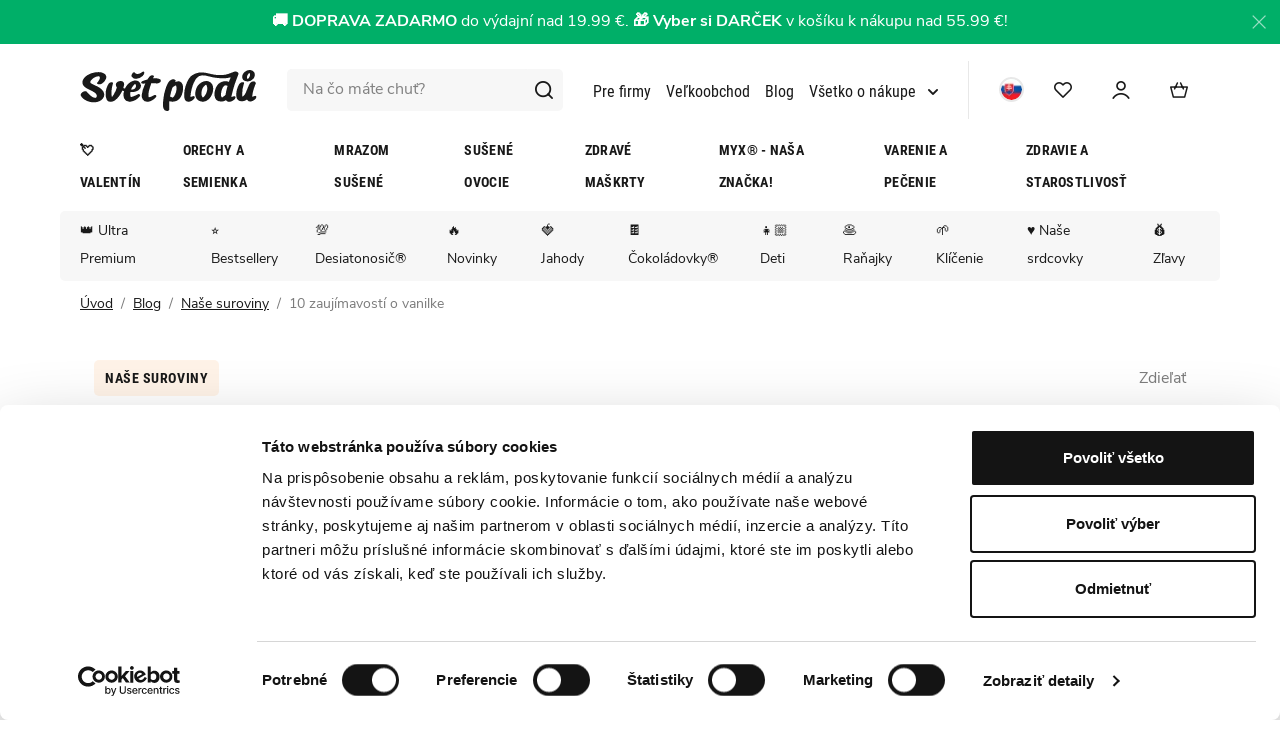

--- FILE ---
content_type: text/html; charset=UTF-8
request_url: https://www.svetplodu.sk/clanok/270/zaujimavosti-o-vanilke/
body_size: 37451
content:
<!DOCTYPE html>


                     
    
         
            


<html class="no-js lang-sk" lang="sk">
<head>
   <meta charset="utf-8">
   
      <meta name="author" content="SVĚT PLODŮ">
   

   <meta name="web_author" content="wpj.cz">

   
      <meta name="description" content="Chcete poznať tie najzaujímavejšie fakty o vanilke? Viete, odkiaľ pochádza vanilka a že je to orchidea? Prinášame najväčšie zaujímavosti o pestovaní, zbere a spracovaní vanilky.">
   

         <meta name="viewport" content="width=device-width, initial-scale=1">
   
   <meta property="og:title" content="10 zaujímavostí o vanilke - SVĚT PLODŮ">
      
         <meta property="og:image" content="https://static.svetplodu.cz/data/tmp/108/2/10192_108.jpg?1635936462_1">
   
   <meta property="og:url" content="https://www.svetplodu.sk/clanok/270/zaujimavosti-o-vanilke/">
   <meta property="og:type" content="website">

   
   

   
      <title>10 zaujímavostí o vanilke - SVĚT PLODŮ</title>
   

   
      
   <link rel="stylesheet" href="https://static.svetplodu.cz/_cdn/typekit/ryj6qxo">


      
         <link rel="stylesheet" href="https://static.svetplodu.cz/web/build/app.611eaa00.css">
         
      
   

   
         

   
               <meta name="robots" content="index, follow">
         

   
         

   
   <link rel="shortcut icon" href="https://www.svetplodu.sk/favicon.ico">

   
   <link rel="apple-touch-icon" sizes="180x180" href="https://www.svetplodu.sk/system-images/apple-touch-icon.png">
   <link rel="icon" type="image/png" sizes="32x32" href="https://www.svetplodu.sk/system-images/favicon-32x32.png">
   <link rel="icon" type="image/png" sizes="16x16" href="https://www.svetplodu.sk/system-images/favicon-16x16.png">
   <link rel="manifest" href="https://static.svetplodu.cz/templates/images/share/site.webmanifest">
   
               <link rel="alternate" hreflang="cs" href="https://www.svetplodu.cz/clanek/270/10-zajimavosti-o-vanilce/">
               <link rel="alternate" hreflang="sk" href="https://www.svetplodu.sk/clanok/270/10-zaujimavosti-o-vanilke/">
      <link rel="alternate" hreflang="x-default" href="https://www.svetplodu.cz/">

   <link rel="search" href="/vyhladavanie/" type="text/html">

   <script src="https://static.svetplodu.cz/common/static/js/sentry-6.16.1.min.js"></script>

<script>
   Sentry.init({
      dsn: 'https://bdac53e35b1b4424b35eb8b76bcc2b1a@sentry.wpj.cz/9',
      allowUrls: [
         /www\.svetplodu\.sk\//
      ],
      denyUrls: [
         // Facebook flakiness
         /graph\.facebook\.com/i,
         // Facebook blocked
         /connect\.facebook\.net\/en_US\/all\.js/i,
         // Chrome extensions
         /extensions\//i,
         /^chrome:\/\//i,
         /kupshop\.local/i
      ],
      beforeSend(event) {
         if (!/FBA[NV]|PhantomJS|SznProhlizec/.test(window.navigator.userAgent)) {
            return event;
         }
      },
      ignoreErrors: [
         // facebook / ga + disabled cookies
         'fbq is not defined',
         'Can\'t find variable: fbq',
         '_gat is not defined',
         'AW is not defined',
         'Can\'t find variable: AW',
         'url.searchParams.get', // gtm koza
         // localstorage not working in incoginto mode in iOS
         'The quota has been exceeded',
         'QuotaExceededError',
         'Undefined variable: localStorage',
         'localStorage is null',
         'The operation is insecure',
         "Failed to read the 'localStorage'",
         "gtm_",
         "Can't find variable: glami",
      ]
   });

   Sentry.setTag("web", "prod_svetplodu_db");
   Sentry.setTag("wbpck", 1);
   Sentry.setTag("adm", 0);
   Sentry.setTag("tpl", "x");
   Sentry.setTag("sentry_v", "6.16.1");
</script>

   <script>
   window.wpj = window.wpj || {};
   wpj.onReady = wpj.onReady || [];
   wpj.jsShop = wpj.jsShop || {events:[]};

   window.dataLayer = window.dataLayer || [];
   function gtag() {
      window.dataLayer.push(arguments);
   }
   window.wpj.cookie_bar_send = false;

   wpj.getCookie = (sKey) => decodeURIComponent(
      document.cookie.replace(
         new RegExp(
            '(?:(?:^|.*;)\\s*' +
            encodeURIComponent(sKey).replace(/[\-\.\+\*]/g, '\\$&') +
            '\\s*\\=\\s*([^;]*).*$)|^.*$'
         ),
         '$1'
      )
   ) || null;

   </script>

<script>
   wpj.data = wpj.data || { };

      wpj.data.instagram = true;
   
   
   wpj.data.captcha = { sitekey: '0x4AAAAAABBkpPomgW5qPNGG' };
   
   

   
</script>


   

         <meta name="google-site-verification" content="3vr3cKegItFwHyslqrlg4k9O29Fv6JCAwZXoWEcy714">
   
         <meta name="facebook-domain-verification" content="ere3knktjb8k453v91753nx9avaxc6">
   
   
   
          

      <script type="text/javascript">window.dataLayer = window.dataLayer || [];page_data = {"page":{"language":"sk","title":"10 zauj\u00edmavost\u00ed o vanilke","path":"\/clanok\/270\/zaujimavosti-o-vanilke\/","currency":"EUR","currencyRate":"24.50000000","type":"article"},"user":{"cartId":"no-cartID","userType":"anonymous","cookie_bar":true},"resetRefferer":false,"google_tag_params":{"ecomm_pagetype":"article"},"article":{"category":"Na\u0161e suroviny","name":"10 zauj\u00edmavost\u00ed o vanilke"}};dataLayer.push(page_data);</script><!-- Google Tag Manager --><script>(function(w,d,s,l,i) {w[l] = w[l] || [];w[l].push({'gtm.start': new Date().getTime(), event: 'gtm.js'});
                  var f = d.getElementsByTagName(s)[0],j=d.createElement(s),dl=l != 'dataLayer' ? '&l=' + l : '';
                  j.async = true;j.src='//www.googletagmanager.com/gtm.js?id=' + i + dl;f.parentNode.insertBefore(j, f);
               })(window, document, 'script', 'dataLayer', 'GTM-PGMRX6C');</script><!-- End Google Tag Manager -->   </head>
<body >





   
      
                <div class="alert alert-info alert-dismissible text-center infopanel "
        data-infopanel="37"
        data-version="409" data-nosnippet>
               <p style="text-align:center"><strong>🚚 DOPRAVA ZADARMO </strong>do výdajní nad 19.99 €. <strong>🎁 Vyber si DARČEK </strong>v košíku k nákupu nad 55.99 €!</p>

                     <button type="button" class="close" data-infopanel-close="37" aria-label="Zavrieť">
            <span class="fc lightbox_close"></span>
         </button>
         </div>
   <script>
      var $localInfoPanelsData = {};
      var $infoPanel = null;

      if (window.localStorage.getItem('info_panels')) {
         $localInfoPanelsData = JSON.parse(window.localStorage.getItem('info_panels'));
         $infoPanel = $localInfoPanelsData['info-panel-37'];
      }

      if ($infoPanel && $infoPanel['version'] >= "409") {
         var $infoElements = document.querySelectorAll('[data-infopanel="37"]');
         $infoElements.forEach(element => {
            element.remove();
         });
      }
   </script>


<header class="header">
   <div class="container">
      <div class="header-top">
         <div class="header-burger header-icon">
            <a href="" data-toggle="burger">                <span class="fc icons_burger"></span>
               <strong>Menu</strong>
            </a>
         </div>
         <a href="/" title="SVĚT PLODŮ" class="logo">
            <img src="https://static.svetplodu.cz/templates/images/logo.svg" alt="SVĚT PLODŮ" width="177" height="41">
         </a>
         <a href="/jsme-finalisty-shoproku-2024/" class="heureka-logo-desktop">
            <img class="img-responsive" src="/templates/images/logo-heureka.svg" alt="heureka-logo">
         </a>
                  <div class="fc icons_search search-resp-switch" data-search-switch></div>
         <div class="header-search-inline">
   <form method="get" action="/vyhladavanie/">
      <input type="text" name="search" value="" maxlength="100" class="form-control autocomplete-control"
             placeholder="Na čo máte chuť?" autocomplete="off" data-search-input>
      <button name="submit" type="submit" value="Hľadať"
              class="btn btn-search fc icons_search"></button>
      <div class="fc icons_close search-resp-switch" data-search-switch></div>
   </form>
   <a href="/jsme-finalisty-shoproku-2024/" class="heureka-logo-mobile">
      <img class="img-responsive" src="/templates/images/logo-heureka.svg" alt="heureka-logo">
   </a>

</div>
         <script id="productSearch" type="text/x-dot-template">
      <div class="autocomplete-inner">
      
      {{? it.items.Produkty || it.items.Kategorie || it.items.Vyrobci || it.items.Clanky }}


      <div class="autocomplete-products">
         {{? it.items.Kategorie }}
         <div class="autocomplete-categories">
            
            <p class="title-default">Kategórie</p>
            
            <ul>
               {{~it.items.Kategorie.items :item :index}}
               <li data-autocomplete-item="section">
                  <a href="/presmerovat/?type=category&id={{=item.id}}">{{=item.name}}</a>
               </li>
               {{~}}
            </ul>
         </div>
         {{?}}

         {{? it.items.Vyrobci }}
         <div class="autocomplete-categories">
            <p class="title-default">Značky</p>
            <ul>
               {{~it.items.Vyrobci.items :item :index}}
               <li data-autocomplete-item="section">
                  <a href="/presmerovat/?type=producer&id={{=item.id}}">{{=item.label}}</a>
               </li>
               {{~}}
            </ul>
         </div>
         {{?}}
         {{? it.items.Produkty }}
         <div class="autocomplete-products-inner">
            
            <p class="title-default">Tovar</p>
            
            <ul>
               {{~it.items.Produkty.items :item :index}}
               <li data-autocomplete-item="product">
                  <a href="/presmerovat/?type=product&id={{=item.id}}">
                     {{? item.image }}
                     <img src="{{=item.image}}" alt="{{=item.label}}" loading="lazy">
                     {{??}}
                     <img src="/templates/images/no-img.jpg" alt="{{=item.label}}" loading="lazy">
                     {{?}}
                     <span class="h6">{{=item.label}}</span>
                  </a>
               </li>
               {{~}}
            </ul>
            
            <div class="ac-showall" data-autocomplete-item="show-all">
               <a href="" class="btn btn-primary">Všetky výsledky</a>
            </div>
            
         </div>
         {{?}}
      </div>

      {{? it.items.Clanky }}
      <div class="autocomplete-side">
         <div class="autocomplete-categories">
            <p class="title-default">Blog</p>
            <ul>
               {{~it.items.Clanky.items :item :index}}
               <li data-autocomplete-item="section">
                  <a href="/presmerovat/?type=article&id={{=item.id}}"><span class="h6">{{=item.label}}</span></a>
               </li>
               {{~}}
            </ul>
         </div>

         
      </div>
      {{?}}
      
      <div class="ac-showall ac-showall-resp" data-autocomplete-item="show-all">
         <a href="" class="btn btn-primary btn-block">Všetky výsledky</a>
      </div>
      
   {{??}}
      <div class="autocomplete-noresult">
         <p>
            
            Žiadny výsledok
            
         </p>
      </div>
      {{?}}
      
   </div>
</script>

<script>
   
   wpj.onReady.push(function() {
      $('[data-search-input]').productSearch();
   });
   
</script>
         
<div class="header-menu">
   
   <ul class="list-unstyled ">
                     <li class="level-0 ">
            <a href="/odberatelia-kancelarie/" >
               Pre firmy
                           </a>
                     </li>
               <li class="level-0 ">
            <a href="/registracie-b2b" >
               Veľkoobchod
                           </a>
                     </li>
               <li class="level-0 ">
            <a href="/blog" >
               Blog
                           </a>
                     </li>
               <li class="level-0 has-menu-submenu ">
            <a href="/vsetko-o-nakupe/" >
               Všetko o nákupe
               <span class="fc icons_caret-down"></span>            </a>
                           
   <ul class="list-unstyled menu-submenu">
               <img src="https://static.svetplodu.cz/templates/images/header-menu.jpeg" height="210" width="166" loading="lazy" alt="">
                     <li class="level-1 has-menu-submenu ">
            <a href="" >
               Svět plodů
                           </a>
                           
   <ul class="list-unstyled menu-submenu">
                     <li class="level-2 ">
            <a href="/kontakt/" >
               Kontakt
                           </a>
                     </li>
               <li class="level-2 ">
            <a href="/o-nas" >
               O nás
                           </a>
                     </li>
               <li class="level-2 ">
            <a href="/prodejny" >
               Predajne
                           </a>
                     </li>
               <li class="level-2 ">
            <a href="/ochutnavky/" >
               Ochutnávky
                           </a>
                     </li>
         </ul>

                     </li>
               <li class="level-1 has-menu-submenu ">
            <a href="" >
               Nákup
                           </a>
                           
   <ul class="list-unstyled menu-submenu">
                     <li class="level-2 ">
            <a href="/doprava-a-platba" >
               Doprava a platba
                           </a>
                     </li>
               <li class="level-2 ">
            <a href="/obchodne-podmienky" >
               Obchodné podmienky
                           </a>
                     </li>
               <li class="level-2 ">
            <a href="/faq-casto-kladene-otazky/" >
               Často kladené otázky
                           </a>
                     </li>
               <li class="level-2 ">
            <a href="/reklamacie-vratenie" >
               Reklamácie a vrátenie
                           </a>
                     </li>
         </ul>

                     </li>
         </ul>

                     </li>
         </ul>

</div>

         <div class="header-icons">
            <div class="lang-wrapper">
                              <div class="lang-opener">
                                    <img src="https://static.svetplodu.cz/templates/images/sk.png" width="25" height="25" loading="lazy" alt="Česká republika">
               </div>
               <div class="lang-content">
                  
                                                               <p>

                           <a href="/change-language/cs/" title="cs">
                                                            <img src="https://static.svetplodu.cz/templates/images/cs.png" width="25" height="25" loading="lazy" alt="Česká republika">
                              Česká republika
                           </a>
                        </p>
                                                                                    <p class="hidden">

                           <a href="/change-language/sk/" title="sk">
                                                            <img src="https://static.svetplodu.cz/templates/images/sk.png" width="25" height="25" loading="lazy" alt="Slovensko">
                              Slovensko
                           </a>
                        </p>
                                                      </div>
            </div>


            <div class="header-favorites header-icon cart-signin" data-cartbox-favorites data-cartbox-favorites-link
                 data-url="/">
               
               <a href="/prihlasenie/">
                  <span class="fc icons_heart"></span>
                  <span class="count">0</span>
               </a>
            </div>
                        <div class="header-login header-icon" id="js-shop-user">
               <a href="/prihlasenie/" class="cart-signin">
                  <span class="fc icons_user"></span>
               </a>
            </div>
            <div class="header-cart header-icon" id="js-shop-cart-info">
   <a href="/kosik/" class='empty'>
      <span class='fc icons_cart'></span>
      <span class='price'></span>
   </a>
</div>

<div id="js-shop-cart">
</div>
         </div></div>

      <div class="header-sections">
          <ul class="level-0" data-sections="header"><li class="nav-item " data-navitem="3471"><a href="/valentin_k3471/" class="nav-link nav-link-3471">💘 Valentín</a></li><li class="nav-item has-submenu" data-navitem="879"><a href="/orechy-a-semienka_k879/" class="nav-link nav-link-879">Orechy a semienka</a><div class="submenu"><div class="submenu-col submenu-sections"><p class="title-default">Kategórie</p><ul class="level-1"><li class="nav-item " data-navitem="1029"><a href="/orechy-a-semienka_k879/prirodne-orechy_k1029/" class="nav-link">Prírodné orechy</a></li><li class="nav-item " data-navitem="2885"><a href="/orechy-a-semienka_k879/prazene-orechy-na-sucho_k2885/" class="nav-link">Pražené orechy na sucho</a></li><li class="nav-item " data-navitem="3603"><a href="/orechy-a-semienka_k879/slane-prazene-orechy_k3603/" class="nav-link">Slané pražené orechy</a></li><li class="nav-item " data-navitem="3601"><a href="/orechy-a-semienka_k879/sladke-prazene-orechy_k3601/" class="nav-link">Sladké pražené orechy</a></li><li class="nav-item " data-navitem="1035"><a href="/orechy-a-semienka_k879/orechy-v-cokolade_k1035/" class="nav-link">Orechy v čokoláde</a></li><li class="nav-item " data-navitem="3569"><a href="/snacky_k3472/slane-snacky_k3505/prazene-lusteniny_k3568/" class="nav-link">Pražené luštěniny</a></li><li class="nav-item " data-navitem="3558"><a href="/myx_k1032/orechove-smesi_k1976/" class="nav-link">Orechové MYXy</a></li><li class="nav-item " data-navitem="1071"><a href="/orechy-a-semienka_k879/orechove-masla_k1071/" class="nav-link">Orechové maslá</a></li><li class="nav-item " data-navitem="1796"><a href="/orechy-a-semienka_k879/orechove-muky-a-kusky_k1796/" class="nav-link">Orechové múky a kúsky</a></li><li class="nav-item " data-navitem="1113"><a href="/orechy-a-semienka_k879/semienka_k1113/" class="nav-link">Semienka</a></li><li class="nav-item " data-navitem="1303"><a href="/orechy-a-semienka_k879/klicenie_k1303/" class="nav-link">Klíčenie</a></li><li class="nav-item " data-navitem="3689"><a href="https://www.svetplodu.sk/podle-surovin_k3666/pistacie_k3678/" class="nav-link">Pistácie</a></li><li class="nav-item " data-navitem="3735"><a href="https://www.svetplodu.cz/podle-surovin_k3666/mandle_k3650/" class="nav-link">Mandle</a></li></ul></div><div class="submenu-col submenu-sections submenu-fragment has-content"><figure data-blocek-col="true" class="w-figure text-left"><a class="w-photo w-photo-size-original " href="/orechy-a-seminka_k879/prirodni-orechy_k1029/"><div class="w-photo w-photo-size-original "><img src="/data/tmp/105/5/12315_105.jpg" srcset="/data/tmp/104/5/12315_104.jpg?1654773089 300w, /data/tmp/105/5/12315_105.jpg?1654773089 600w, /data/tmp/106/5/12315_106.jpg?1654773089 1000w, /data/tmp/107/5/12315_107.jpg?1654773089 1080w" sizes="(min-width: 1440px) 1080px, (min-width: 1220px) 1080px, (min-width: 768px) calc((100vw / 1) - 20px), calc(100vw - 20px)" draggable="true" class="" loading="lazy"></div></a></figure></div><div class="submenu-col submenu-products-wrapper"><div class="submenu-products"><p class="title-default">Najobľúbenejší</p><div class="product"><div class="image"><a href="/kesu-premium-xl_z14473/" title="Zobraziť tovar"><img src="https://static.svetplodu.cz/data/tmp/4/0/20700_4.jpg?1769601275_1" alt="Kešu Premium XL" class="img-responsive" width="66" height="60" loading="lazy"></a></div><div class="title"><a href="/kesu-premium-xl_z14473/" title="Zobraziť tovar">Kešu Premium XL</a><br><span class="price"> Od 1,64 € / 100g </span></div></div></div><div class="submenu-products"><p class="title-default">Novinky</p><div class="product"><div class="image"><a href="/myx-slast_z15869/" title="Zobraziť tovar"><img src="https://static.svetplodu.cz/data/tmp/4/5/20465_4.jpg?1769011608_1" alt="MYX Slasť" class="img-responsive" width="66" height="60" loading="lazy"></a></div><div class="title"><a href="/myx-slast_z15869/" title="Zobraziť tovar">MYX Slasť</a><br><span class="price"> 9,93 € </span></div></div><div class="product"><div class="image"><a href="/lunch-box_z15745/" title="Zobraziť tovar"><img src="https://static.svetplodu.cz/data/tmp/4/4/20094_4.jpg?1765293759_1" alt="Lunch box" class="img-responsive" width="66" height="60" loading="lazy"></a></div><div class="title"><a href="/lunch-box_z15745/" title="Zobraziť tovar">Lunch box</a><br><span class="price"> 3,97 € </span></div></div></div></div><div class="submenu-col submenu-article"><div class="articles-row custom-scrollbar "><div class="article"><a href="/clanok/201/najlepsie-desiaty-do-skoly/" title="Najlepšie desiaty pre deti: Pripravte ich zdravo, rýchlo a farebne"><div class="img"><img src="https://static.svetplodu.cz/data/tmp/12/8/9478_12.jpg?1635923702_1" alt="Najlepšie desiaty pre deti: Pripravte ich zdravo, rýchlo a farebne" class="img-responsive" width="520" height="350" loading="lazy"><span class="article-section-tag article-section-8">Domáce recepty</span></div></a><div class="text"><p class="title"><a href="/clanok/201/najlepsie-desiaty-do-skoly/">Najlepšie desiaty pre deti: Pripravte ich zdravo, rýchlo a farebne</a></p><p class="article-data"><span class="date">29.08.24</span><span> | 43102× prečítané</span></p></div></div></div></div></div></li><li class="nav-item has-submenu" data-navitem="3168"><a href="/mrazom-susene_k3168/" class="nav-link nav-link-3168">Mrazom sušené</a><div class="submenu"><div class="submenu-col submenu-sections"><p class="title-default">Kategórie</p><ul class="level-1"><li class="nav-item " data-navitem="1044"><a href="/mrazom-susene_k3168/mrazom-susene-ovocie_k1044/" class="nav-link">Ovocie</a></li><li class="nav-item " data-navitem="3461"><a href="/mrazom-susene_k3168/mrazom-susene-ovocie-v-cokolade_k3461/" class="nav-link">Ovocie v čokoláde</a></li><li class="nav-item " data-navitem="3560"><a href="/myx_k1032/ovocne-myxy_k1979/" class="nav-link">Ovocné MYXy</a></li><li class="nav-item " data-navitem="2111"><a href="/mrazom-susene_k3168/mrazom-susene-ovocne-prasky_k2111/" class="nav-link">Ovocné prášky</a></li><li class="nav-item " data-navitem="3024"><a href="/mrazom-susene_k3168/mrazom-susena-zelenina_k3024/" class="nav-link">Zelenina</a></li><li class="nav-item " data-navitem="3672"><a href="https://www.svetplodu.sk/podle-surovin_k3666/ananas_k3667" class="nav-link">Ananás</a></li><li class="nav-item " data-navitem="3673"><a href="https://www.svetplodu.sk/podle-surovin_k3666/mango_k3665/" class="nav-link">Mango</a></li></ul></div><div class="submenu-col submenu-sections submenu-fragment has-content"><figure data-blocek-col="true" class="w-figure text-left"><a class="w-photo w-photo-size-original " href="/myx-smoothie_z2564/"><div class="w-photo w-photo-size-original "><img src="/data/tmp/105/6/12526_105.jpg" srcset="/data/tmp/104/6/12526_104.jpg?1658746452 300w, /data/tmp/105/6/12526_105.jpg?1658746452 600w, /data/tmp/106/6/12526_106.jpg?1658746452 1000w, /data/tmp/107/6/12526_107.jpg?1658746452 1080w" sizes="(min-width: 1440px) 1080px, (min-width: 1220px) 1080px, (min-width: 768px) calc((100vw / 1) - 20px), calc(100vw - 20px)" draggable="true" class="" loading="lazy"></div></a></figure></div><div class="submenu-col submenu-products-wrapper"><div class="submenu-products"><p class="title-default">Najobľúbenejší</p><div class="product"><div class="image"><a href="/jahody-lyofilizovane-platky_z705/" title="Zobraziť tovar"><img src="https://static.svetplodu.cz/data/tmp/4/5/20735_4.jpg?1769696884_1" alt="Jahody lyofilizované plátky" class="img-responsive" width="66" height="60" loading="lazy"></a></div><div class="title"><a href="/jahody-lyofilizovane-platky_z705/" title="Zobraziť tovar">Jahody lyofilizované plátky</a><br><span class="price"> Od 4,15 € / 100g </span></div></div></div><div class="submenu-products"><p class="title-default">Novinky</p><div class="product"><div class="image"><a href="/myx-slast_z15869/" title="Zobraziť tovar"><img src="https://static.svetplodu.cz/data/tmp/4/5/20465_4.jpg?1769011608_1" alt="MYX Slasť" class="img-responsive" width="66" height="60" loading="lazy"></a></div><div class="title"><a href="/myx-slast_z15869/" title="Zobraziť tovar">MYX Slasť</a><br><span class="price"> 9,93 € </span></div></div><div class="product"><div class="image"><a href="/lunch-box_z15745/" title="Zobraziť tovar"><img src="https://static.svetplodu.cz/data/tmp/4/4/20094_4.jpg?1765293759_1" alt="Lunch box" class="img-responsive" width="66" height="60" loading="lazy"></a></div><div class="title"><a href="/lunch-box_z15745/" title="Zobraziť tovar">Lunch box</a><br><span class="price"> 3,97 € </span></div></div></div></div><div class="submenu-col submenu-article"><div class="articles-row custom-scrollbar "><div class="article"><a href="/clanok/345/tipy-na-darceky-na-den-deti/" title="Čím nahradiť sladkosti? Tipy na deťmi obľúbené zdravé maškrtenie"><div class="img"><img src="https://static.svetplodu.cz/data/tmp/12/4/12084_12.jpg?1653478701_1" alt="Čím nahradiť sladkosti? Tipy na deťmi obľúbené zdravé maškrtenie" class="img-responsive" width="520" height="350" loading="lazy"><span class="article-section-tag article-section-4">Naše suroviny</span></div></a><div class="text"><p class="title"><a href="/clanok/345/tipy-na-darceky-na-den-deti/">Čím nahradiť sladkosti? Tipy na deťmi obľúbené zdravé maškrtenie</a></p><p class="article-data"><span class="date">10.05.22</span><span> | 40727× prečítané</span><span> | 4 minúty </span></p></div></div></div></div></div></li><li class="nav-item has-submenu" data-navitem="894"><a href="/susene-ovocie_k894/" class="nav-link nav-link-894">Sušené ovocie</a><div class="submenu"><div class="submenu-col submenu-sections"><p class="title-default">Kategórie</p><ul class="level-1"><li class="nav-item " data-navitem="1041"><a href="/susene-ovocie_k894/susene-ovocie-prirodne_k1041/" class="nav-link">Ovocie prírodné</a></li><li class="nav-item " data-navitem="1050"><a href="/susene-ovocie_k894/susene-ovocie-v-cokolade_k1050/" class="nav-link">Sušené ovocie v čokoláde</a></li><li class="nav-item " data-navitem="1526"><a href="/susene-ovocie_k894/tycinky-a-valceky_k1526/" class="nav-link">Tyčinky</a></li><li class="nav-item " data-navitem="3623"><a href="/susene-ovocie_k894/ovocne-trubicky_k3623/" class="nav-link">Ovocné trubičky</a></li><li class="nav-item " data-navitem="3559"><a href="/myx_k1032/ovocne-myxy_k1979/" class="nav-link">Ovocné MYXy</a></li><li class="nav-item " data-navitem="3670"><a href="https://www.svetplodu.sk/podle-surovin_k3666/ananas_k3667/" class="nav-link">Ananás</a></li><li class="nav-item " data-navitem="3671"><a href="https://www.svetplodu.sk/podle-surovin_k3666/mango_k3665/" class="nav-link">Mango</a></li><li class="nav-item " data-navitem="3697"><a href="https://www.svetplodu.cz/podle-surovin_k3666/datle_k3696/" class="nav-link">Datle</a></li></ul></div><div class="submenu-col submenu-sections submenu-fragment has-content"><figure data-blocek-col="true" class="w-figure text-left"><a class="w-photo w-photo-size-original " href="/ananas-suseny-premium_z570/"><div class="w-photo w-photo-size-original "><img src="/data/tmp/105/3/12413_105.jpg" srcset="/data/tmp/104/3/12413_104.jpg?1655991122 300w, /data/tmp/105/3/12413_105.jpg?1655991122 600w, /data/tmp/106/3/12413_106.jpg?1655991122 768w, /data/tmp/107/3/12413_107.jpg?1655991122 768w" sizes="(min-width: 1440px) 768px, (min-width: 1220px) 768px, (min-width: 768px) calc((100vw / 1) - 20px), calc(100vw - 20px)" draggable="true" class="" loading="lazy"></div></a></figure></div><div class="submenu-col submenu-products-wrapper"><div class="submenu-products"><p class="title-default">Najobľúbenejší</p><div class="product"><div class="image"><a href="/mango-susene-fancy_z507/" title="Zobraziť tovar"><img src="https://static.svetplodu.cz/data/tmp/4/5/20755_4.jpg?1769704454_1" alt="Mango sušené Fancy" class="img-responsive" width="66" height="60" loading="lazy"></a></div><div class="title"><a href="/mango-susene-fancy_z507/" title="Zobraziť tovar">Mango sušené Fancy</a><br><span class="price"> Od 2,81 € / 100g </span></div></div></div></div><div class="submenu-col submenu-article"><div class="articles-row custom-scrollbar "><div class="article"><a href="/clanok/45/siricitany-v-potravinach/" title="Prečo u nás nenájdete sírené ovocie?"><div class="img"><img src="https://static.svetplodu.cz/data/tmp/12/6/6396_12.jpg?1635923702_1" alt="Prečo u nás nenájdete sírené ovocie?" class="img-responsive" width="520" height="350" loading="lazy"><span class="article-section-tag article-section-4">Naše suroviny</span></div></a><div class="text"><p class="title"><a href="/clanok/45/siricitany-v-potravinach/">Prečo u nás nenájdete sírené ovocie?</a></p><p class="article-data"><span class="date">02.10.25</span><span> | 49301× prečítané</span><span> | 2 minúty </span></p></div></div></div></div></div></li><li class="nav-item has-submenu" data-navitem="3472"><a href="/zdrave-maskrty_k3472/" class="nav-link nav-link-3472">Zdravé maškrty</a><div class="submenu"><div class="submenu-col submenu-sections"><p class="title-default">Kategórie</p><ul class="level-1"><li class="nav-item " data-navitem="3506"><a href="/zdrave-maskrty_k3472/sladke-snacky_k3506/" class="nav-link">Sladké snacky</a></li><li class="nav-item " data-navitem="3505"><a href="/zdrave-maskrty_k3472/slane-snacky_k3505/" class="nav-link">Slané snacky</a></li><li class="nav-item " data-navitem="3488"><a href="/supervyziva_k909/tycinky_k1526/" class="nav-link">Tyčinky</a></li><li class="nav-item " data-navitem="3622"><a href="/zdrave-maskrty_k3472/jerky_k3622/" class="nav-link">Jerky</a></li><li class="nav-item " data-navitem="3473"><a href="/zdrave-maskrty_k3472/zeleninove-chipsy_k3473/" class="nav-link">Zeleninové chipsy</a></li><li class="nav-item " data-navitem="3602"><a href="/zdrave-maskrty_k3472/snack-boxy_k3602/" class="nav-link">Snack Boxy</a></li></ul></div><div class="submenu-col submenu-sections submenu-fragment has-content"><figure class="w-figure text-left"><a class="w-photo w-photo-size-original " href="/vegbites-chips_z14504/"><div class="w-photo w-photo-size-original "><img src="/data/tmp/105/5/12605_105.jpg" srcset="/data/tmp/104/5/12605_104.jpg?1658925307 300w, /data/tmp/105/5/12605_105.jpg?1658925307 600w, /data/tmp/106/5/12605_106.jpg?1658925307 1000w, /data/tmp/107/5/12605_107.jpg?1658925307 1080w" sizes="(min-width: 1440px) 1080px, (min-width: 1220px) 1080px, (min-width: 768px) calc((100vw / 1) - 20px), calc(100vw - 20px)" draggable="true" class="" loading="lazy"></div></a></figure><div class=""></div></div><div class="submenu-col submenu-products-wrapper"><div class="submenu-products"><p class="title-default">Najobľúbenejší</p><div class="product"><div class="image"><a href="/myx-salty_z1515/" title="Zobraziť tovar"><img src="https://static.svetplodu.cz/data/tmp/4/4/19144_4.jpg?1757712467_1" alt="MYX Salty" class="img-responsive" width="66" height="60" loading="lazy"></a></div><div class="title"><a href="/myx-salty_z1515/" title="Zobraziť tovar">MYX Salty</a><br><span class="price"> Od 1,52 € / 100g </span></div></div></div><div class="submenu-products"><p class="title-default">Novinky</p><div class="product"><div class="image"><a href="/myx-kesu-tuty-fruity_z15751/" title="Zobraziť tovar"><img src="https://static.svetplodu.cz/data/tmp/4/0/20630_4.jpg?1769441852_1" alt="MYX Kešu Tuty Fruity" class="img-responsive" width="66" height="60" loading="lazy"></a></div><div class="title"><a href="/myx-kesu-tuty-fruity_z15751/" title="Zobraziť tovar">MYX Kešu Tuty Fruity</a><br><span class="price"> 8,63 € </span></div></div></div></div><div class="submenu-col submenu-article"></div></div></li><li class="nav-item has-submenu" data-navitem="1032"><a href="/myx-nasa-znacka_k1032/" class="nav-link nav-link-1032">MYX® - naša značka!</a><div class="submenu"><div class="submenu-col submenu-sections"><p class="title-default">Kategórie</p><ul class="level-1"><li class="nav-item " data-navitem="1976"><a href="/myx-nasa-znacka_k1032/orechove-myxy_k1976/" class="nav-link">Orechové MYXy</a></li><li class="nav-item " data-navitem="1979"><a href="/myx-nasa-znacka_k1032/ovocne-myxy_k1979/" class="nav-link">Ovocné MYXy</a></li><li class="nav-item " data-navitem="3556"><a href="/myx-nasa-znacka_k1032/strukovinove-myxy_k3556/" class="nav-link">Strukovinové MYXy</a></li><li class="nav-item " data-navitem="3557"><a href="/myx-nasa-znacka_k1032/zeleninove-myxy_k3557/" class="nav-link">Zeleninové MYXy</a></li><li class="nav-item " data-navitem="3653"><a href="https://www.svetplodu.sk/snacky_k3472/snack-boxy_k3602/" class="nav-link">Snack Boxy</a></li></ul></div><div class="submenu-col submenu-sections submenu-fragment has-content"><figure data-blocek-col="true" class="w-figure text-left"><a class="w-photo w-photo-size-original " href="/myx-samurai_z14555/"><div class="w-photo w-photo-size-original "><img src="/data/tmp/105/6/12686_105.jpg" alt="" srcset="/data/tmp/104/6/12686_104.jpg?1660642569 300w, /data/tmp/105/6/12686_105.jpg?1660642569 600w, /data/tmp/106/6/12686_106.jpg?1660642569 1000w, /data/tmp/107/6/12686_107.jpg?1660642569 1080w" sizes="(min-width: 1440px) 1080px, (min-width: 1220px) 1080px, (min-width: 768px) calc((100vw / 1) - 20px), calc(100vw - 20px)" draggable="true" class="" loading="lazy"></div></a></figure><div data-products-filter="{&quot;order_dir&quot;:&quot;DESC&quot;,&quot;order_by&quot;:&quot;store&quot;,&quot;count&quot;:6,&quot;column_count&quot;:4,&quot;products_filter&quot;:&quot;{\&quot;products\&quot;:[\&quot;2984\&quot;,\&quot;198\&quot;,\&quot;15295\&quot;,\&quot;696\&quot;,\&quot;14555\&quot;,\&quot;14900\&quot;,\&quot;615\&quot;]}&quot;}" class="FSXb8p3jJo5R2MR01MtL"></div></div><div class="submenu-col submenu-products-wrapper"><div class="submenu-products"><p class="title-default">Najobľúbenejší</p><div class="product"><div class="image"><a href="/myx-salty_z1515/" title="Zobraziť tovar"><img src="https://static.svetplodu.cz/data/tmp/4/4/19144_4.jpg?1757712467_1" alt="MYX Salty" class="img-responsive" width="66" height="60" loading="lazy"></a></div><div class="title"><a href="/myx-salty_z1515/" title="Zobraziť tovar">MYX Salty</a><br><span class="price"> Od 1,52 € / 100g </span></div></div></div><div class="submenu-products"><p class="title-default">Novinky</p><div class="product"><div class="image"><a href="/myx-slast_z15869/" title="Zobraziť tovar"><img src="https://static.svetplodu.cz/data/tmp/4/5/20465_4.jpg?1769011608_1" alt="MYX Slasť" class="img-responsive" width="66" height="60" loading="lazy"></a></div><div class="title"><a href="/myx-slast_z15869/" title="Zobraziť tovar">MYX Slasť</a><br><span class="price"> 9,93 € </span></div></div><div class="product"><div class="image"><a href="/lunch-box_z15745/" title="Zobraziť tovar"><img src="https://static.svetplodu.cz/data/tmp/4/4/20094_4.jpg?1765293759_1" alt="Lunch box" class="img-responsive" width="66" height="60" loading="lazy"></a></div><div class="title"><a href="/lunch-box_z15745/" title="Zobraziť tovar">Lunch box</a><br><span class="price"> 3,97 € </span></div></div></div></div><div class="submenu-col submenu-article"><div class="articles-row custom-scrollbar "><div class="article"><a href="/clanok/47/kde-sa-vzal-nas-myx/" title="Kde sa vzal náš MYX"><div class="img"><img src="https://static.svetplodu.cz/data/tmp/12/5/8605_12.jpg?1635923702_1" alt="Kde sa vzal náš MYX" class="img-responsive" width="520" height="350" loading="lazy"><span class="article-section-tag article-section-5">O Světě plodů</span></div></a><div class="text"><p class="title"><a href="/clanok/47/kde-sa-vzal-nas-myx/">Kde sa vzal náš MYX</a></p><p class="article-data"><span class="date">11.10.24</span><span> | 24310× prečítané</span><span> | 2 minúty </span></p></div></div></div></div></div></li><li class="nav-item has-submenu" data-navitem="915"><a href="/varenie-a-pecenie_k915/" class="nav-link nav-link-915">Varenie a pečenie</a><div class="submenu"><div class="submenu-col submenu-sections"><p class="title-default">Kategórie</p><ul class="level-1"><li class="nav-item " data-navitem="1095"><a href="/varenie-a-pecenie_k915/cokolada-a-kakao_k1095/" class="nav-link">Čokoláda a kakao</a></li><li class="nav-item " data-navitem="3153"><a href="/varenie-a-pecenie_k915/mlete-orechy-a-muky_k3153/" class="nav-link">Mleté orechy a múky</a></li><li class="nav-item " data-navitem="1361"><a href="/varenie-a-pecenie_k915/prirodne-farbiva_k1361/" class="nav-link">Prírodné farbivá</a></li><li class="nav-item " data-navitem="1101"><a href="/varenie-a-pecenie_k915/kokosove-produkty_k1101/" class="nav-link">Kokosové produkty</a></li><li class="nav-item " data-navitem="1098"><a href="/varenie-a-pecenie_k915/vanilka_k1098/" class="nav-link">Vanilka</a></li><li class="nav-item " data-navitem="2810"><a href="/varenie-a-pecenie_k915/karamel_k2810/" class="nav-link">Karamel</a></li><li class="nav-item " data-navitem="1309"><a href="/varenie-a-pecenie_k915/extrakty-a-prirodne-aromy_k1309/" class="nav-link">Extrakty a arómy</a></li><li class="nav-item " data-navitem="3627"><a href="https://www.svetplodu.sk/ranajky_k3586/sladidla-a-dochucovadla_k3591/" class="nav-link">Sladidlá a dochucovadlá</a></li></ul></div><div class="submenu-col submenu-sections submenu-fragment has-content"><h6 class="text-left">VE SPÍŽI MI CHYBÍ</h6><div class="w-text"><ul><li><a href="/horka-60-cokolada_z4604/" data-id="4604" data-type="product">Hořká čokoláda</a></li><li><a data-id="1975" data-type="product" href="/datlova-pasta-premium_z1975/" target="_blank" rel="norefferer">Prémiová datlová pasta</a></li><li><a data-type="internal" href="/mandlova-mouka-extra-fine_z3059/">Mandlová mouka</a></li><li><a data-type="internal" href="/jahody-lyofilizovane-prasek_z2021/">Jahodový prášek</a></li><li><a data-id="3974" data-type="product" href="/karamelovy-pudr_z3974/">Karamelový pudr</a></li><li><a data-id="195" data-type="product" href="/kokos-strouhany_z195/" target="_blank" rel="norefferer">Strouhaný kokos</a></li><li><a data-type="internal" href="/vanilkovy-extrakt-nielsen-massey_z2423/">Vanilkový extrakt</a></li></ul></div></div><div class="submenu-col submenu-products-wrapper"><div class="submenu-products"><p class="title-default">Najobľúbenejší</p><div class="product"><div class="image"><a href="/horka-70-cokolada_z894/" title="Zobraziť tovar"><img src="https://static.svetplodu.cz/data/tmp/4/4/4784_4.jpg?1635923702_1" alt="Horká 70% čokoláda" class="img-responsive" width="66" height="60" loading="lazy"></a></div><div class="title"><a href="/horka-70-cokolada_z894/" title="Zobraziť tovar">Horká 70% čokoláda</a><br><span class="price"> Od 1,49 € / 100g </span></div></div></div><div class="submenu-products"><p class="title-default">Novinky</p><div class="product"><div class="image"><a href="/mliecna-35-6-cokolada-bez-cukru_z15743/" title="Zobraziť tovar"><img src="https://static.svetplodu.cz/data/tmp/4/0/20660_4.jpg?1769507143_1" alt="Mliečna 35,6% čokoláda bez cukru" class="img-responsive" width="66" height="60" loading="lazy"></a></div><div class="title"><a href="/mliecna-35-6-cokolada-bez-cukru_z15743/" title="Zobraziť tovar">Mliečna 35,6% čokoláda bez cukru</a><br><span class="price"> 8,63 € </span></div></div><div class="product"><div class="image"><a href="/himalajska-sol-ruzova-jemna_z15828/" title="Zobraziť tovar"><img src="https://static.svetplodu.cz/data/tmp/4/0/20300_4.jpg?1768206580_1" alt="Himalájska soľ ružová jemná" class="img-responsive" width="66" height="60" loading="lazy"></a></div><div class="title"><a href="/himalajska-sol-ruzova-jemna_z15828/" title="Zobraziť tovar">Himalájska soľ ružová jemná</a><br><span class="price"> 2,56 € </span></div></div></div></div><div class="submenu-col submenu-article"><div class="articles-row custom-scrollbar "><div class="article"><a href="/clanok/430/semienkovy-chlieb-s-vajickovou-natierkou/" title="Bezlepkový semienkový chlieb s vajíčkovou nátierkou"><div class="img"><img src="https://static.svetplodu.cz/data/tmp/12/5/14555_12.jpg?1676551731_1" alt="Bezlepkový semienkový chlieb s vajíčkovou nátierkou" class="img-responsive" width="520" height="350" loading="lazy"><span class="article-section-tag article-section-8">Domáce recepty</span></div></a><div class="text"><p class="title"><a href="/clanok/430/semienkovy-chlieb-s-vajickovou-natierkou/">Bezlepkový semienkový chlieb s vajíčkovou nátierkou</a></p><p class="article-data"><span class="date">22.02.23</span><span> | 12982× prečítané</span></p></div></div></div></div></div></li><li class="nav-item has-submenu" data-navitem="3629"><a href="/zdravie-a-starostlivost_k3629/" class="nav-link nav-link-3629">Zdravie a starostlivosť</a><div class="submenu"><div class="submenu-col submenu-sections"><p class="title-default">Kategórie</p><ul class="level-1"><li class="nav-item " data-navitem="3663"><a href="/zdravie-a-starostlivost_k3629/doplnky-stravy_k3663/" class="nav-link">Doplnky stravy</a></li><li class="nav-item " data-navitem="3668"><a href="/zdravie-a-starostlivost_k3629/prirodna-kozmetika_k3668/" class="nav-link">Prírodná kozmetika</a></li><li class="nav-item " data-navitem="3687"><a href="/zdravie-a-starostlivost_k3629/napoje_k3687/" class="nav-link">Nápoje</a></li><li class="nav-item " data-navitem="3731"><a href="https://www.svetplodu.cz/orechy-a-seminka_k879/kliceni_k1303/" class="nav-link">Klíčení</a></li></ul></div><div class="submenu-col submenu-sections submenu-fragment has-content"><figure class="w-figure text-left"><a class="w-photo w-photo-size-original " href="/zdravi_k3629/doplnky-stravy_k3663/"><div class="w-photo w-photo-size-original "><img src="/data/tmp/105/7/19027_105.jpg" alt="" srcset="/data/tmp/104/7/19027_104.jpg?1753705276 300w, /data/tmp/105/7/19027_105.jpg?1753705276 600w, /data/tmp/106/7/19027_106.jpg?1753705276 814w, /data/tmp/107/7/19027_107.jpg?1753705276 814w" sizes="(min-width: 1440px) 814px, (min-width: 1220px) 814px, (min-width: 768px) calc((100vw / 1) - 20px), calc(100vw - 20px)" draggable="true" class="" loading="lazy"></div></a></figure></div><div class="submenu-col submenu-products-wrapper"><div class="submenu-products"><p class="title-default">Najobľúbenejší</p><div class="product"><div class="image"><a href="/oga-shot-zazvor-citron_z15568/" title="Zobraziť tovar"><img src="https://static.svetplodu.cz/data/tmp/4/1/18731_4.jpg?1745870909_1" alt="OGA Shot zázvor &amp; citrón" class="img-responsive" width="66" height="60" loading="lazy"></a></div><div class="title"><a href="/oga-shot-zazvor-citron_z15568/" title="Zobraziť tovar">OGA Shot zázvor &amp; citrón</a><br><span class="price"> 1,95 € </span></div></div></div><div class="submenu-products"><p class="title-default">Novinky</p><div class="product"><div class="image"><a href="/ginger-shot_z15293/" title="Zobraziť tovar"><img src="https://static.svetplodu.cz/data/tmp/4/7/19327_4.jpg?1761819564_1" alt="Ginger shot " class="img-responsive" width="66" height="60" loading="lazy"></a></div><div class="title"><a href="/ginger-shot_z15293/" title="Zobraziť tovar">Ginger shot </a><br><span class="price"> 2,13 € </span></div></div></div><div class="submenu-products"><p class="title-default">Zachráň ma</p><div class="product"><div class="image"><a href="/zachrante-yerba-mate-elaborada_z15871/" title="Zobraziť tovar"><img src="https://static.svetplodu.cz/data/tmp/4/6/17266_4.jpg?1725285235_1" alt="Zachráňte! Yerba Mate Elaborada" class="img-responsive" width="66" height="60" loading="lazy"></a></div><div class="title"><a href="/zachrante-yerba-mate-elaborada_z15871/" title="Zobraziť tovar">Zachráňte! Yerba Mate Elaborada</a><br><span class="strike-price"> 12,97 € </span><span class="price"> 10,37 € </span></div><span class="flag flag-discount discount-round">-20%</span></div></div></div><div class="submenu-col submenu-article"><div class="articles-row custom-scrollbar "><div class="article"><a href="/clanok/515/blog-omega-3-mastne-kyseliny-potraviny/" title="Omega-3 mastné kyseliny: Zaraďte tieto potraviny do svojho jedálnička"><div class="img"><img src="https://static.svetplodu.cz/data/tmp/12/8/18838_12.jpg?1748525556_1" alt="Omega-3 mastné kyseliny: Zaraďte tieto potraviny do svojho jedálnička" class="img-responsive" width="520" height="350" loading="lazy"><span class="article-section-tag article-section-9">Strava a zdravie</span></div></a><div class="text"><p class="title"><a href="/clanok/515/blog-omega-3-mastne-kyseliny-potraviny/">Omega-3 mastné kyseliny: Zaraďte tieto potraviny do svojho jedálnička</a></p><p class="article-data"><span class="date">30.05.25</span><span> | 6764× prečítané</span></p></div></div></div></div></div></li></ul> 

   <script>
      wpj.onReady.push(function() {
                });
   </script>

      </div>
      
<div class="">
    
   <ul class="list-unstyled header-menu-bottom">
                 <li class=" item-266">
             <a href="/ultra-premium_k3705/" >
                 👑 Ultra Premium
             </a>
                        </li>
                 <li class=" item-190">
             <a href="/bestsellery_k3541/" >
                 ⭐️ Bestsellery
             </a>
                        </li>
                 <li class=" item-274">
             <a href="https://www.svetplodu.sk/desiatonosic_k3711/" >
                 💯 Desiatonosič®
             </a>
                        </li>
                 <li class=" item-70">
             <a href="/novinky_k1242/" >
                 🔥 Novinky
             </a>
                        </li>
                 <li class=" item-278">
             <a href="https://www.svetplodu.sk/cyber-week_k3469/jahodova-akcia_k3649/" >
                 🍓 Jahody
             </a>
                        </li>
                 <li class=" item-213">
             <a href="/drazovky_k3491/" >
                 🍫 Čokoládovky®
             </a>
                        </li>
                 <li class=" item-188">
             <a href="/pre-deti_k1520/" >
                 👧🏼 Deti
             </a>
                        </li>
                 <li class=" item-250">
             <a href="/snidane_k3586/" >
                 🥞 Raňajky
             </a>
                        </li>
                 <li class=" item-225">
             <a href="/orechy-a-seminka_k879/seminka_k1113/kliceni_k1303/" >
                 🌱 Klíčenie
             </a>
                        </li>
                 <li class=" item-246">
             <a href="/nase-srdcovky_k3644/" >
                 ♥️ Naše srdcovky
             </a>
                        </li>
                 <li class=" item-273">
             <a href="https://www.svetplodu.sk/akcie-a-zlavy_k2933/" >
                 💰 Zľavy
             </a>
                        </li>
          </ul>

</div>

   </div>

</header>
   
   
      <main class="main container ">
         
   <ul class="breadcrumbs ">
                           <li><a href="/" title="Späť k nákupu">Úvod</a></li>
                                       <li><a href="/clanky/12/blog/" title="Späť na Blog">Blog</a></li>
                                       <li><a href="/clanky/4/nase-suroviny/" title="Späť na Naše suroviny">Naše suroviny</a></li>
                                       <li class="active">10 zaujímavostí o vanilke</li>
                     </ul>


         
   
      <div class="container container-article">
      <div class="article-header">
         <div class="article-header-inner">
            <span class="article-section-tag article-section-4">Naše suroviny</span>
                         <h1 class="article-title">10 zaujímavostí o vanilke</h1>
            <p class="article-data">
               <span>2. 12. | </span>               <span>28934× prečítané</span>
               <span> | 8
                                       minút
                   čítania</span>            </p>
            <hr>
            <p class="annotation">Hovorí sa jej kráľovná všetkých korenín. Vanilku každý z nás dôverne pozná – má neodolateľne sladkastú chuť, výraznú arómu a vie s každým sladkým receptom urobiť voňavé divy. Ide pritom o jedno z najdrahších korenín na svete. Pozrite sa s nami na 10 zaujímavých faktov o vanilke! Vedeli ste napríklad, že za jej celosvetovú dostupnosť vďačíme 12-ročnému chlapcovi z Reunionu?</p>
         </div>
         <div class="article-share">
            <p>Zdieľať</p>
            <a href="http://www.facebook.com/sharer/sharer.php?u=https://www.svetplodu.sk/clanok/270/&title=10%20zaujímavostí%20o%20vanilke" target="_blank" rel="noopener noreferrer"
                                   class="fc icons_facebook-circle"></a><br>
            <a href="http://twitter.com/intent/tweet?status=10%20zaujímavostí%20o%20vanilke&url=https://www.svetplodu.sk/clanok/270/" rel="noopener noreferrer" target="_blank" class="fc icons_twitter"></a><br>
            <a href="http://pinterest.com/pin/create/bookmarklet/?media=https://static.svetplodu.cz/data/tmp/14/2/10192_14.jpg?1635936462_1&url=https://www.svetplodu.sk/clanok/270/&is_video=false&description=10%20zaujímavostí%20o%20vanilke"
               rel="noopener noreferrer" target="_blank" class="fc icons_pinterest"></a>
         </div>
      </div>
      <div class="article-main-photo">
                  <img class="img-responsive" alt="10 zaujímavostí o vanilke" src="https://static.svetplodu.cz/data/tmp/14/2/10192_14.jpg?1635936462_1" width="1102" height="518" loading="lazy">
      </div>


               <div class="article-content-wrapper">
            <div class="article-content">
               <h3 class="text-left">V článku sa dozviete zaujímavé podrobnosti o tom, že…  </h3><div class="w-text"><ol>
	<li><a data-type="internal" href="#kveteni">Vanilka kvitne iba 24 hodín.</a></li>
	<li><a data-type="internal" href="#historie">Prvý záznam o vanilke pochádza z 15. storočia.</a></li>
	<li><a data-type="internal" href="#rozsireni">Na vanilke si rada pochutnávala aj Alžbeta I.</a></li>
	<li><a data-type="internal" href="#opylovani">Vanilku vieme ručne opeľovať až od polovice 19. storočia.</a></li>
	<li><a data-type="internal" href="#kde-roste-vanilka">Rastie len pri rovníku.</a></li>
	<li><a data-type="internal" href="#odrudy-vanilky">Bourbonská vanilka nechutí ako bourbon.</a></li>
	<li><a data-type="internal" href="#vanilkovy-extrakt">Vanilkový extrakt je možné vyrobiť aj doma.</a></li>
	<li><a data-type="internal" href="#suseni-vanilky">Lusky vanilky sa zbierajú zelené.</a></li>
	<li><a data-type="internal" href="#vanilin">Vanilin je len umelá náhrada.</a></li>
	<li><a data-type="internal" href="#aromaterapie">Vanilka je súčasťou aromaterapie.</a></li>
</ol>
</div><div class="w-spacing" style="height:25px"></div><h2 class="text-left" id="kveteni">1. Nevšedný pohľad</h2><div class="w-text"><p>Vanilkový struk, teda tá časť rastliny, pre ktorú vanilku celý svet zbožňuje, je plodom rastliny s názvom vanilkovník. A <strong>vanilkovník je orchidea</strong>. Na okrasnú kvetinu, ktorú poznáte od mamičky z parapetu, ale zabudnite, vanilka veľa parády nenarobí.</p>

<p>Dôvodom je to, že <strong>kvitne iba 24 hodín</strong>! Pohľad na roztvorený kvet vanilky je tak skutočne jedinečným zážitkom. Tento fakt ale so sebou nesie množstvo ďalších problémov. Vanilka má kvôli tomu v prírode len <strong>veľmi malé okienko na to, aby priletel opeľovač a z krásneho kvetu sa stal voňavý lusk</strong>.</p>
</div><figure class="w-figure text-left"><div class="w-photo w-photo-size-original "> <img srcSet="/data/tmp/104/3/10493_104.jpg?1638191981 300w, /data/tmp/105/3/10493_105.jpg?1638191981 600w, /data/tmp/106/3/10493_106.jpg?1638191981 1000w, /data/tmp/107/3/10493_107.jpg?1638191981 1139w" src="/data/tmp/105/3/10493_105.jpg" alt="Zajímavé fakty o vanilke" title="Kvety vanilkovníka sú otvorené iba jeden deň. K opeleniu tak musí dôjsť veľmi rýchlo." sizes="(min-width: 1220px) 1139px, (min-width: 768px) calc((100vw / 1) - 20px), calc(100vw - 20px)" draggable="true" class=""/> </div><figcaption>Kvety vanilkovníka sú otvorené iba jeden deň. K opeleniu tak musí dôjsť veľmi rýchlo.</figcaption></figure><div class="w-spacing" style="height:10px"></div><h2 class="text-left" id="historie">2. Obľúbená pochúťka Aztékov</h2><div class="w-text"><p><strong>Vanilka pochádza z Mexika</strong>. Poznali ju už Totonakovia – prapôvodní obyvatelia strednej Ameriky. Postupne ich vytlačili Aztékovia, ktorí si vanilkové struky obľúbili taktiež – dokonca ich pridávali do nápoja z kakaových bôbov, dávneho predchodcu dnešnej čokolády. </p>

<p><strong>Jedným z prvých </strong><a data-type="external" href="https://books.google.cz/books?hl=cs&amp;lr=&amp;id=bPy7qtGwIMQC&amp;oi=fnd&amp;pg=PA233&amp;dq=vanilla+bee+pollination+review&amp;ots=MwsCorl2ar&amp;sig=smPLbVGIAAdR8pC4ds1Y0eE_VIc&amp;redir_esc=y#v=onepage&amp;q=vanilla%20bee%20pollination%20review&amp;f=false" rel="norefferer" target="_blank"><strong>záznamov</strong></a> o rastline, ktorú dnes poznáme ako vanilkovník, je zápisnica z roku <strong>1529 od Bernarda de Sahagúna</strong>, františkánskeho misionára, ktorý písal o Novom svete. Rýchlo si osvojil pôvodný jazyk Aztékov (nahuatl), a bol tak schopný verne zdokumentovať poznatky o aztéckej kultúre priamo v ich jazyku. A tak dnes vieme, že sa v pôvodnom jazyku hovorilo vanilke<strong> tlilxochitl</strong> a že sa používala ako (dnes by sme povedali) <strong>liečivá rastlina</strong>. </p>
</div><div class="w-spacing" style="height:10px"></div><figure class="w-figure text-left"><div class="w-photo w-photo-size-original "> <img srcSet="/data/tmp/104/2/10492_104.jpg?1638191980 300w, /data/tmp/105/2/10492_105.jpg?1638191980 600w, /data/tmp/106/2/10492_106.jpg?1638191980 1000w, /data/tmp/107/2/10492_107.jpg?1638191980 1234w" src="/data/tmp/105/2/10492_105.jpg" alt="História vanilky" title="Vanilkovník je popínavá orchidea. Pochádza z Mexika a poznali ju už predchodcovia Aztékov!" sizes="(min-width: 1220px) calc((1220px / 1) - 20px), (min-width: 768px) calc((100vw / 1) - 20px), calc(100vw - 20px)" draggable="true" class=""/> </div><figcaption>Vanilkovník je popínavá orchidea. Pochádza z Mexika a poznali ju už predchodcovia Aztékov!</figcaption></figure><div class="w-spacing" style="height:10px"></div><h2 class="text-left" id="rozsireni">3. Celosvetová láska</h2><div class="w-text"><p><strong>Za rozšírenie</strong> vanilky do celého sveta <strong>vďačíme španielskym dobyvateľom</strong>. Tí ju spoločne s ďalšími pokladmi objavenými na svojich zámorských cestách doviezli do Európy začiatkom <strong>16. storočia</strong> a vanilka sa rýchlo stala exotickou neresťou najväčších Európskych vodcov tej doby. Obľúbila si ju aj kráľovná<strong> Alžbeta I.</strong>! </p>

<p><strong>Po celých 300 rokov mali Mexičania monopol na pestovanie a export vanilky do Európy</strong>. Francúzi, ktorí si vanilkovú chuť zamilovali do pečiva, si však chceli pestovať vlastné vanilkové lusky. Boli schopní vypestovať zdravé kvitnúce rastliny, ale z kvetu sa nikdy nestal vysnívaný struk. Čo vtedy ešte nevedeli? Že <strong>vanilku prirodzene opeľuje</strong> v prírode iba jedna <strong>jediná</strong> <a data-type="external" href="https://hal.archives-ouvertes.fr/hal-00885962/document" rel="norefferer" target="_blank"><strong>včela</strong></a>, ktorá sa nachádza iba v oblastiach pôvodného výskytu vanilkovníka.</p>
</div><div class="w-spacing" style="height:25px"></div><h2 class="text-left" id="opylovani">4. Opelenie vanilky nie je žiadny med</h2><div class="w-text"><p>Keby sa mali pestovatelia spoliehať na prírodu, nemohla by byť vanilka celosvetovým fenoménom. Našťastie sa dá príroda pomerne ľahko obalamutiť. Pestovatelia síce majú len jeden <strong>jediný deň</strong>, aby zariadili, že dôjde <strong>k opeleniu kvetu vanilky</strong>, prišli však na spôsob, ako vanilkový lusk získať aj bez opeľovačov!</p>

<p>V skutočnosti za týmto „objavom“ stojí 12 ročné dieťa! <strong>V roku 1841 na ostrove Reunion mladý otrok </strong><a data-type="external" href="https://www.nationalgeographic.com/science/article/the-little-boy-who-shouldve-vanished-but-didnt" rel="norefferer" target="_blank"><strong>Edmond</strong></a><strong> prišiel na spôsob</strong>, ako pomocou <strong>ručného opelenia</strong> preniesť samčie pohlavné bunky – peľ, na bliznu, teda samičiu časť kvetu vanilkovníka. Zistil tiež, že blizna je schovaná v kvete <strong>pod „viečkom“ z okvetných lístkov. Táto záklopka</strong> (chlopňa zvaná rostellum) <strong>sa musí odklopiť</strong> a pomocou malého nástroja (zrezaného kúska bambusu či „špáratka“) <strong>ručne zaistiť opelenie</strong>.   </p>

<p>Malému Edmondovi to ale svetovú slávu neprinieslo. Svoj život dožil v chudobe a jeho príbeh takmer skončil v prepadlisku dejín. Až <strong>o sto rokov neskôr bol oficiálne uznaný Edmondov prínos</strong> pre pestovanie a svetový obchod s vanilkou. Dnes stojí na Réunione jeho <a data-type="external" href="https://www.portail-esclavage-reunion.fr/en/lieux-de-memoire/the-slave-mario-and-the-black-madonna/" rel="norefferer" target="_blank">socha</a>.  </p>
</div><div class="w-spacing" style="height:10px"></div><figure class="w-figure text-left"><div class="w-photo w-photo-size-original "> <img srcSet="/data/tmp/104/4/10494_104.jpg?1638191982 300w, /data/tmp/105/4/10494_105.jpg?1638191982 600w, /data/tmp/106/4/10494_106.jpg?1638191982 1000w, /data/tmp/107/4/10494_107.jpg?1638191982 1023w" src="/data/tmp/105/4/10494_105.jpg" alt="Opeľovanie vanilkovníku" title="Na ručné opelenie vanilkovníka je potrebný zrezaný kúsok bambusu – také „špáratko“." sizes="(min-width: 1220px) 1023px, (min-width: 768px) calc((100vw / 1) - 20px), calc(100vw - 20px)" draggable="true" class=""/> </div><figcaption>Na ručné opelenie vanilkovníka je potrebný zrezaný kúsok bambusu – také „špáratko“.</figcaption></figure><div class="w-spacing" style="height:10px"></div><h2 class="text-left" id="kde-roste-vanilka">5. Vanilka rastie len pri rovníku</h2><div class="w-text"><p>Vanilka k svojmu rastu a správnej prosperite potrebuje špecifické <a data-type="external" href="https://www.actahort.org/chronica/pdf/ch4802.pdf#page=23" rel="norefferer" target="_blank">podnebie</a>. Obľubuje <strong>rovníkový klímat</strong> – musí mať <strong>pravidelný prísun miernych zrážok</strong> a celoročné teploty medzi 20 a 30 °C. Ideálna vlhkosť vzduchu je okolo <strong>80 %</strong>. To už je poriadne dusno, čo hovoríte? Zároveň jej nesvedčí priame slnko ani vysoká nadmorská výška. <strong>Celosvetová produkcia vanilky sa preto pohybuje len v zemepisnej šírke 10–20 ° od rovníka</strong>!</p>

<p>Vanilka sa tiež musí mať čoho držať. Vanilkovníky sú vlastne <strong>lianami</strong>, ktoré k svojmu rastu potrebujú kmeň alebo inú <strong>podperu</strong>. Ak by ju pestovatelia nechali rásť, vyrástla by až do neba? To samozrejme nie – rástla by ale tak vysoko, ako by jej podpera umožnila. Vysoké vanilkovníky ale majú menej kvetov, a teda aj menej strukov. Preto sa pri pestovaní <strong>zastrihávajú</strong> alebo stáčajú späť k zemi. </p>
</div><div class="w-spacing" style="height:25px"></div><h2 class="text-left" id="odrudy-vanilky">6. Jemné odtiene odrôd vanilky</h2><div class="w-text"><p>Vanilka sa od svojho objavu používala ako prísada zjemňujúca chuť pokrmov. V roku <strong>1602</strong> však dostal Hugh Morgan, <strong>lekárnik kráľovnej Alžbety I.</strong>, skvelý <a data-type="external" href="https://nielsenmassey.com/history-of-vanilla/" rel="norefferer" target="_blank">nápad</a> použiť <strong>vanilku ako samostatnú príchuť</strong>.</p>

<p>A dnes sme vo vychutnávaní vanilky ešte ďalej. Dokonca môžeme ochutnať<strong> rôzne odrody vanilky</strong>! Pôvodná – <strong>mexická vanilka</strong> je tzv. vanilka pravá (Vanilla planifolia, rastlina je slovensky známa ako vanilkovník plocholistý). V Strednej a Južnej Amerike sa dnes pestuje ešte aj <strong>vanilkovník veľkokvetý</strong> (Vanilla pompona).</p>
</div><figure class="w-figure text-left"><div class="w-photo w-photo-size-original "> <img srcSet="/data/tmp/104/6/10496_104.jpg?1638196056 300w, /data/tmp/105/6/10496_105.jpg?1638196056 600w, /data/tmp/106/6/10496_106.jpg?1638196056 1000w, /data/tmp/107/6/10496_107.jpg?1638196056 1152w" src="/data/tmp/105/6/10496_105.jpg" alt="zaujímavosti a fakty o vanilke" title="Vanilkové struky sa zberajú, keď ich špička začne ľahko žltnúť." sizes="(min-width: 1220px) 1152px, (min-width: 768px) calc((100vw / 1) - 20px), calc(100vw - 20px)" draggable="true" class=""/> </div><figcaption>Vanilkové struky sa zberajú, keď ich špička začne ľahko žltnúť.</figcaption></figure><div class="w-spacing" style="height:15px"></div><div class="w-text"><p>Omnoho známejšia a oceňovanejšia je ale v dnešnej dobe tzv. <strong>vanilka bourbonská</strong>. S alkoholickým nápojom (bourbonom) ale nemá jej názov, ani vôňa a chuť nič spoločné. Keď sa Francúzsko v sedemnástom storočí zmocnilo ostrova Réunion, pomenovali ho <strong>podľa</strong> vtedy <strong>vládnucej dynastie Bourbonovcov</strong>. Vanilka sa môže honosiť označením „bourbon“ iba ak bola vypestovaná a spracovaná na <strong>Madagaskare</strong> alebo ostrovoch <strong>Réunion, Maurícius, Comoro a Mayotte</strong>. Aróma bourbonskej vanilky je výrazne sladká, silná a dlhotrvajúca.</p>
</div><div class="w-spacing" style="height:10px"></div><div data-products-filter="{&quot;order_dir&quot;:&quot;DESC&quot;,&quot;order_by&quot;:&quot;store&quot;,&quot;count&quot;:3,&quot;column_count&quot;:4,&quot;products_filter&quot;:&quot;{\&quot;products\&quot;:[\&quot;4502\&quot;,\&quot;4496\&quot;,\&quot;966\&quot;],\&quot;parametersValuesOperator\&quot;:\&quot;AND\&quot;,\&quot;variationsValuesOperator\&quot;:\&quot;AND\&quot;,\&quot;discount\&quot;:{\&quot;min\&quot;:\&quot;\&quot;,\&quot;max\&quot;:\&quot;\&quot;},\&quot;price\&quot;:{\&quot;min\&quot;:\&quot;\&quot;,\&quot;max\&quot;:\&quot;\&quot;},\&quot;only_not_discounted\&quot;:\&quot;N\&quot;,\&quot;in_store_range\&quot;:{\&quot;min\&quot;:\&quot;\&quot;,\&quot;max\&quot;:\&quot;\&quot;},\&quot;date_added_range\&quot;:{\&quot;from\&quot;:\&quot;\&quot;,\&quot;to\&quot;:\&quot;\&quot;},\&quot;stock_in_date_range\&quot;:{\&quot;from\&quot;:\&quot;\&quot;,\&quot;to\&quot;:\&quot;\&quot;}}&quot;}" class=""><div>Načítám</div></div><div class="w-spacing" style="height:25px"></div><div class="w-text"><p>Že ste už ale počuli aj niečo o <strong>tahitskej vanilke</strong>? Tá pochádza z Francúzskej Polynézie z kultivaru vanilla tahitensis. Tahistská sa jej hovorí podľa najväčšieho ostrova celého súostrovia - Tahiti. Prekvapí <strong>kvetinovo-ovocnou arómou</strong>, ktorá býva často prirovnávaná k sladkému drievku, čerešniam alebo vínu. </p>

<p>Vanilkové struky sa líšia aj veľkosťou, zvyškovým obsahom vody a oleja. Preto sa napríklad naša <strong>vanilka z Papuy-Novej Guiney</strong> dokonale hodí na výrobu extraktov alebo na macerovanie v mlieku či smotane. Je totiž suchšia a menšia. Tak ktorý struk si vyberiete?</p>
</div><div class="w-spacing" style="height:10px"></div><div data-products-filter="{&quot;order_dir&quot;:&quot;DESC&quot;,&quot;order_by&quot;:&quot;store&quot;,&quot;count&quot;:3,&quot;column_count&quot;:4,&quot;products_filter&quot;:&quot;{\&quot;products\&quot;:[\&quot;4502\&quot;,\&quot;4496\&quot;,\&quot;4490\&quot;,\&quot;4487\&quot;],\&quot;parametersValuesOperator\&quot;:\&quot;AND\&quot;,\&quot;variationsValuesOperator\&quot;:\&quot;AND\&quot;,\&quot;discount\&quot;:{\&quot;min\&quot;:\&quot;\&quot;,\&quot;max\&quot;:\&quot;\&quot;},\&quot;price\&quot;:{\&quot;min\&quot;:\&quot;\&quot;,\&quot;max\&quot;:\&quot;\&quot;},\&quot;only_not_discounted\&quot;:\&quot;N\&quot;,\&quot;in_store_range\&quot;:{\&quot;min\&quot;:\&quot;\&quot;,\&quot;max\&quot;:\&quot;\&quot;},\&quot;date_added_range\&quot;:{\&quot;from\&quot;:\&quot;\&quot;,\&quot;to\&quot;:\&quot;\&quot;},\&quot;stock_in_date_range\&quot;:{\&quot;from\&quot;:\&quot;\&quot;,\&quot;to\&quot;:\&quot;\&quot;}}&quot;}" class=""><div>Načítám</div></div><div class="w-spacing" style="height:20px"></div><h2 class="text-left" id="vanilkovy-extrakt">7. Pravý vanilkový extrakt nič neprekoná</h2><div class="w-text"><p>Zabudnite na lacné vanilínové cukry z obchodu. <strong>Pravú vôňu vanilky do svojho pečenia dostanete len s vanilkovým luskom</strong>! Že je jeho spracovanie otrava? Pripravte si <a href="http://www.svetplodu.sk/clanok/167/domaci-vanilkovy-extrakt/" target="_blank">domáci vanilkový extrakt</a>, ktorý budete mať vždy po ruke. Vanilkové extrakty si môžete kúpiť <a href="http://www.svetplodu.sk/varenie-a-pecenie_k915/vanilka_k1098/" target="_blank">už aj hotové</a>, domácej výroby sa ale báť nemusíte. Stačí začať s dostatočným predstihom.</p>

<p>Na výrobu budete potrebovať <strong>200 ml kvalitného alkoholu, 2–3 vanilkové struky a uzatvárateľnú, dobre tesniacu nádobu</strong>. Struky sa vložia do nádobky, ponoria celé do alkoholu a nechajú sa macerovať. Výsledkom je kvalitný extrakt s omamnou vôňou. Podrobný návod vrátane najčastejších otázok sme spísali v <a data-id="167" data-type="article" href="www.svetplodu.sk/clanok/167/domaci-vanilkovy-extrakt/" rel="norefferer" target="_blank">článku</a>.</p>

<p>A máme ešte jeden tip. Takýto domáci extrakt je aj <strong>krásnym darčekom na narodeniny alebo Vianoce</strong> pre všetkých gurmánov.   </p>
</div><figure class="w-figure text-left"><a class="w-photo w-photo-size-original " href="/clanok/167/domaci-vanilkovy-extrakt/"><div class="w-photo w-photo-size-original "> <img srcSet="/data/tmp/104/8/9258_104.jpg?1631625943 300w, /data/tmp/105/8/9258_105.jpg?1631625943 600w, /data/tmp/106/8/9258_106.jpg?1631625943 1000w, /data/tmp/107/8/9258_107.jpg?1631625943 1152w" src="/data/tmp/105/8/9258_105.jpg" alt="vanilkový extrakt" title="Vyrobiť si vanilkový extrakt doma nie je žiadna veda. Skúste to s nami!" sizes="(min-width: 1220px) 1152px, (min-width: 768px) calc((100vw / 1) - 20px), calc(100vw - 20px)" draggable="true" class=""/> </div></a><figcaption>Vyrobiť si vanilkový extrakt doma nie je žiadna veda. Skúste to s nami!</figcaption></figure><div class="w-spacing" style="height:10px"></div><h2 class="text-left" id="suseni-vanilky">8. Tajomstvo dokonalej chuti je v sušení</h2><div class="w-text"><p>Vanilka sa komerčne pestuje buď <strong>v skleníku</strong>, kde sa udržujú vhodné podmienky na pestovanie, alebo sa vytipuje dostatočne prístupný <strong>vhodný terén vo voľnej prírode</strong>.</p>

<p>Od opelenia to do zberu trvá približne deväť mesiacov a <strong>vanilkové struky sú pri zbere zelené</strong>. Ako teda pestovatelia poznajú, že je čas ich odstrihnúť od stonky? <strong>Špička</strong> vanilkového struku <strong>začne jemne žltnúť</strong>.</p>

<p>To, čo dáva vanilke jej charakteristickú hnedočiernu farbu, je <strong>proces sušenia</strong>. A práve pri sušení sa v strukoch vyvinie tá pravá omamná vanilková vôňa! Vedeli ste, že v <a data-type="external" href="https://nielsenmassey.com/where-does-vanilla-come-from/" rel="norefferer" target="_blank">Mexiku</a> sa proces sušenia líši od postupov na Madagaskare? Lusky zabalia do látky a nechajú deň až dva sušiť v peciach. Potom rozprestrú struky na slnko a až zoschnú, premiestnia ich do drevených krabíc, aby z nich odišla zvyšková voda. Celý proces sušenia, a tým aj rozvíjanie chuti trvá pokojne <strong>aj 6 mesiacov</strong>. Veľa úsilia, čo hovoríte?</p>

<p>Na Madagaskare ešte pred vysušením na slnku ponoria zelené vanilkové struky na krátku dobu do horúcej vody. Až potom ich zatvárajú do krabíc na dôkladné „vypotenie“ a rozprestierajú na sušenie na slnko.</p>
</div><div class="w-spacing" style="height:10px"></div><figure class="w-figure text-left"><div class="w-photo w-photo-size-original "> <img srcSet="/data/tmp/104/5/10495_104.jpg?1638191983 300w, /data/tmp/105/5/10495_105.jpg?1638191983 600w, /data/tmp/106/5/10495_106.jpg?1638191983 1000w, /data/tmp/107/5/10495_107.jpg?1638191983 1155w" src="/data/tmp/105/5/10495_105.jpg" alt="fakty o vanilke" title="Pri sušení sa u vanilky rozvíja jej jedinečná aróma.  " sizes="(min-width: 1220px) 1155px, (min-width: 768px) calc((100vw / 1) - 20px), calc(100vw - 20px)" draggable="true" class=""/> </div><figcaption>Pri sušení sa u vanilky rozvíja jej jedinečná aróma.  </figcaption></figure><div class="w-spacing" style="height:10px"></div><h2 class="text-left" id="vanilin">9. Súboj na ostrie noža: Vanilka verzus vanilín</h2><div class="w-text"><p>Vanilka ľudstvo fascinuje natoľko, že sa dokonca vyrábajú <strong>umelé náhradky vanilkovej vône</strong>. Koľkokrát už ste v obchode siahli po vanilínovom cukre, pretože bol lacnejší? A neboli ste potom sklamaní podivne umelou chuťou a nevýraznou arómou svojej torty, vanilkových rohlíčkov alebo palaciniek? <a data-id="258" data-type="article" href="/clanek/258/jak-vybrat-vanilkovy-cukr-aneb-pozor-na-vanilin/" rel="norefferer" target="_blank"><strong>Vanilin</strong></a><strong> </strong>je totiž len <strong>umelo vytvorenou arómou</strong> – pravú vanilku nestretol ani z ďaleka. </p>

<p>Vanilka obsahuje viac ako 180 aromatických látok a vanilín je iba jednou z nich. Nie je sa tak čomu diviť, že <strong>nemá takú silu</strong>. Vanilin prvýkrát izoloval Nicolas-Theodore Gobley v roku 1858 odparovaním z vanilkového extraktu. Dnes sa ale vanilín vyrába napríklad z odpadu pri výrobe celulózy.   </p>
</div><figure class="w-figure text-left"><a class="w-photo w-photo-size-original " href="/clanok/258/vanilkovy-vs-vanilinovy-cukor/" target="_blank" rel="noreferrer"><div class="w-photo w-photo-size-original "> <img srcSet="/data/tmp/104/4/10194_104.jpg?1635938311 300w, /data/tmp/105/4/10194_105.jpg?1635938311 600w, /data/tmp/106/4/10194_106.jpg?1635938311 1000w, /data/tmp/107/4/10194_107.jpg?1635938311 1920w" src="/data/tmp/105/4/10194_105.jpg" alt="vanilkový cukor versus vanilka" title="Nie ste si istí, ako vybrať vanilkový cukor? Poradíme v článku!" sizes="(min-width: 1220px) calc((1220px / 1) - 20px), (min-width: 768px) calc((100vw / 1) - 20px), calc(100vw - 20px)" draggable="true" class=""/> </div></a><figcaption>Nie ste si istí, ako vybrať vanilkový cukor? Poradíme v článku!</figcaption></figure><div class="w-spacing" style="height:10px"></div><h2 class="text-left" id="aromaterapie">10. Zaujímavosti na záver  </h2><div class="w-text"><p>Rovnako ako iné druhy potravín, aj vanilka sa na svetovom trhu <strong>delí do obchodných tried</strong>. Najviac cenené sú struky triedy A. Sú krásne lesklé, rovné a dlhé. Majú dokonale vyvinutú arómu a vyššiu vlhkosť. Často sa stretnete s označením „<strong>Premium</strong>“ alebo „<strong>Gourmet</strong>“. Vanilkové struky triedy B bývajú kratšie, suchšie a nie tak celistvé. Perfektne sa ale hodia na výrobu extraktov, kde nižší obsah vody nevadí. </p>

<p>Dáta svetových obchodných štatistík ukazujú, že<strong> </strong><a data-type="external" href="https://www.tridge.com/intelligences/vanilla/production" rel="norefferer" target="_blank"><strong>produkcia</strong></a><strong> vanilky v posledných 10 rokoch</strong> <strong>stagnuje</strong>. V roku 2019 bolo celosvetovo obchodovaných 7 720 ton vanilky. Najväčší podiel na trhu má Madagskar, za ním sa drží Indonézia a až tretie je Mexiko. </p>

<p>Niet sa tiež čomu diviť, že vanilka je so svojou vôňou odpradávna <strong>súčasťou aromaterapie</strong>. Má <strong>upokojujúce a relaxačné účinky</strong>, navodzuje hrejivú atmosféru a pomáha uvoľniť myseľ aj telo. A stavíme sa, že podobný efekt má na každého aj vanilková zmrzlina!</p>
</div><div class="w-spacing" style="height:35px"></div><h4 class="text-left">Tak čo, dostali ste pri čítaní článku chuť na poriadnu dávku sladko voňajúcej vanilky?  </h4><div class="w-spacing" style="height:20px"></div><div data-products-filter="{&quot;order_dir&quot;:&quot;DESC&quot;,&quot;order_by&quot;:&quot;store&quot;,&quot;count&quot;:3,&quot;column_count&quot;:4,&quot;products_filter&quot;:&quot;{\&quot;products\&quot;:[\&quot;963\&quot;,\&quot;4490\&quot;,\&quot;4136\&quot;,\&quot;2429\&quot;,\&quot;966\&quot;,\&quot;3815\&quot;],\&quot;parametersValuesOperator\&quot;:\&quot;AND\&quot;,\&quot;variationsValuesOperator\&quot;:\&quot;AND\&quot;,\&quot;discount\&quot;:{\&quot;min\&quot;:\&quot;\&quot;,\&quot;max\&quot;:\&quot;\&quot;},\&quot;price\&quot;:{\&quot;min\&quot;:\&quot;\&quot;,\&quot;max\&quot;:\&quot;\&quot;},\&quot;only_not_discounted\&quot;:\&quot;N\&quot;,\&quot;in_store_range\&quot;:{\&quot;min\&quot;:\&quot;\&quot;,\&quot;max\&quot;:\&quot;\&quot;},\&quot;date_added_range\&quot;:{\&quot;from\&quot;:\&quot;\&quot;,\&quot;to\&quot;:\&quot;\&quot;},\&quot;stock_in_date_range\&quot;:{\&quot;from\&quot;:\&quot;\&quot;,\&quot;to\&quot;:\&quot;\&quot;}}&quot;}" class=""><div>Načítám</div></div>
            </div>
            <div class="article-side">
               

                                 <h4>Čítajte tiež</h4>
                  
<div class="articles-row custom-scrollbar ">
         
      <div class="article">
         <a href="/clanok/540/paskalizacia-tlak-ktory-zachovava-chut-ovocia/" title="Čo je paskalizácia a prečo sa o nej hovorí ako o šetrnej alternatíve k tepelnej úprave?">
                        <div class="img">
               <img src="https://static.svetplodu.cz/data/tmp/12/1/20281_12.jpg?1767893344_1" alt="Čo je paskalizácia a prečo sa o nej hovorí ako o šetrnej alternatíve k tepelnej úprave?"
                    class="img-responsive" width="520" height="350" loading="lazy">
               <span class="article-section-tag article-section-4">Naše suroviny</span>
            </div>
         </a>

         <div class="text">
            <p class="title"><a href="/clanok/540/paskalizacia-tlak-ktory-zachovava-chut-ovocia/">Čo je paskalizácia a prečo sa o nej hovorí ako o šetrnej alternatíve k tepelnej úprave?</a></p>
            <p class="article-data">
               <span class="date">08.01.26</span>
               <span> | 420× prečítané</span>                           </p>
         </div>
      </div>
               
      <div class="article">
         <a href="/clanok/271/vianocna-kolekcia-sveta-plodov/" title="Vianočná kolekcia Sveta plodov – ochutnajte kúzlo sviatkov!">
                        <div class="img">
               <img src="https://static.svetplodu.cz/data/tmp/12/7/10497_12.jpg?1638196910_1" alt="Vianočná kolekcia Sveta plodov – ochutnajte kúzlo sviatkov!"
                    class="img-responsive" width="520" height="350" loading="lazy">
               <span class="article-section-tag article-section-4">Naše suroviny</span>
            </div>
         </a>

         <div class="text">
            <p class="title"><a href="/clanok/271/vianocna-kolekcia-sveta-plodov/">Vianočná kolekcia Sveta plodov – ochutnajte kúzlo sviatkov!</a></p>
            <p class="article-data">
               <span class="date">04.12.25</span>
               <span> | 16563× prečítané</span>               <span> | 5
                                       minút
                  </span>
                           </p>
         </div>
      </div>
               </div>
               
                                                      <div class="article-author">
                        <img src="https://static.svetplodu.cz/data/tmp/21/2/52_21.jpg?_1" alt="" class="img-responsive" width="73" height="73"
                             loading="lazy">
                        <p class="side-annotation">Autorka článku</p>
                        <h4>Barbora Adamová</h4>
                        <div class="author-note"></div>
                     </div>
                                                
                           </div>
         </div>
         </div>
   <div class="article-bottom container container-sm">
            <div class="article-newsletter">
         <h3>Páči sa Vám článok?</h3>
         <p>Prihláste sa k odberu a dostávajte ďalšie zaujímavé články do e-mailu každý týždeň</p>
         <div class="btn btn-primary" href="" data-opener="#newsletter">Odoberať</div>
         <div class="newsletter-form-wrapper" id="newsletter" style="display: none">
            <form class="newsletter-form" name="login" method="post" action="/newsletter/?subscribe=1" data-wpj-captcha-lazy="newsletter">
               <div class="input-group">
                  <input class="form-control" type="email" name="email" value="" placeholder="Zadajte Váš e-mail">
                  <button class="btn btn-primary btn-newsletter" type="submit" name="Submit" value="" data-recaptcha="btn"
                          data-sitekey="6LfofPkUAAAAAG2prDjCHJz9V3VcHbuxtKhFiTWd">Odoslať</button>
               </div>
               <p class="newsletter-consent">Odoslaním formulára súhlasite so spracovaním svojich osobných údajov v znení <a
                          href="/suhlas-so-spracovanim-osobnych-udajov/">súhlasu.</a></p>
            </form>

         </div>
      </div>
      <div class="more-articles-wrapper container container-article">
         
                     <h3>Kam ďalej?</h3>
            
<div class="articles-row custom-scrollbar articles-slider">
         
      <div class="article">
         <a href="/clanok/179/myty-o-chudnuti/" title="7 najväčších mýtov o chudnutí">
                        <div class="img">
               <img src="https://static.svetplodu.cz/data/tmp/12/7/9337_12.jpg?1635923702_1" alt="7 najväčších mýtov o chudnutí"
                    class="img-responsive" width="520" height="350" loading="lazy">
               <span class="article-section-tag article-section-9">Strava a zdravie</span>
            </div>
         </a>

         <div class="text">
            <p class="title"><a href="/clanok/179/myty-o-chudnuti/">7 najväčších mýtov o chudnutí</a></p>
            <p class="article-data">
               <span class="date">11.01.26</span>
               <span> | 6560× prečítané</span>               <span> | 5
                                       minút
                  </span>
                           </p>
         </div>
      </div>
               
      <div class="article">
         <a href="/clanok/534/ako-poskladat-zdravy-snack-box/" title="Zdravá desiata krabička: čo do nej dať, aby zasýtila a chutila">
                        <div class="img">
               <img src="https://static.svetplodu.cz/data/tmp/12/1/20091_12.jpg?1765278593_1" alt="Zdravá desiata krabička: čo do nej dať, aby zasýtila a chutila"
                    class="img-responsive" width="520" height="350" loading="lazy">
               <span class="article-section-tag article-section-9">Strava a zdravie</span>
            </div>
         </a>

         <div class="text">
            <p class="title"><a href="/clanok/534/ako-poskladat-zdravy-snack-box/">Zdravá desiata krabička: čo do nej dať, aby zasýtila a chutila</a></p>
            <p class="article-data">
               <span class="date">09.01.26</span>
               <span> | 1116× prečítané</span>                           </p>
         </div>
      </div>
               
      <div class="article">
         <a href="/clanok/540/paskalizacia-tlak-ktory-zachovava-chut-ovocia/" title="Čo je paskalizácia a prečo sa o nej hovorí ako o šetrnej alternatíve k tepelnej úprave?">
                        <div class="img">
               <img src="https://static.svetplodu.cz/data/tmp/12/1/20281_12.jpg?1767893344_1" alt="Čo je paskalizácia a prečo sa o nej hovorí ako o šetrnej alternatíve k tepelnej úprave?"
                    class="img-responsive" width="520" height="350" loading="lazy">
               <span class="article-section-tag article-section-4">Naše suroviny</span>
            </div>
         </a>

         <div class="text">
            <p class="title"><a href="/clanok/540/paskalizacia-tlak-ktory-zachovava-chut-ovocia/">Čo je paskalizácia a prečo sa o nej hovorí ako o šetrnej alternatíve k tepelnej úprave?</a></p>
            <p class="article-data">
               <span class="date">08.01.26</span>
               <span> | 420× prečítané</span>                           </p>
         </div>
      </div>
               
      <div class="article">
         <a href="/clanok/539/zdravsie-vanocne-silvestrovske-obcerstvenie/" title="Zdravšie vianočné a silvestrovské pohostenie bez výčitiek">
                        <div class="img">
               <img src="https://static.svetplodu.cz/data/tmp/12/8/10508_12.jpg?1638266944_1" alt="Zdravšie vianočné a silvestrovské pohostenie bez výčitiek"
                    class="img-responsive" width="520" height="350" loading="lazy">
               <span class="article-section-tag article-section-3">Rady a tipy</span>
            </div>
         </a>

         <div class="text">
            <p class="title"><a href="/clanok/539/zdravsie-vanocne-silvestrovske-obcerstvenie/">Zdravšie vianočné a silvestrovské pohostenie bez výčitiek</a></p>
            <p class="article-data">
               <span class="date">15.12.25</span>
               <span> | 838× prečítané</span>                           </p>
         </div>
      </div>
               
      <div class="article">
         <a href="/clanok/274/tipy-na-vianocnu-pohodu/" title="Pokojné a veselé: 7 krokov k vianočnej pohode">
                        <div class="img">
               <img src="https://static.svetplodu.cz/data/tmp/12/3/10573_12.jpg?1638356663_1" alt="Pokojné a veselé: 7 krokov k vianočnej pohode"
                    class="img-responsive" width="520" height="350" loading="lazy">
               <span class="article-section-tag article-section-3">Rady a tipy</span>
            </div>
         </a>

         <div class="text">
            <p class="title"><a href="/clanok/274/tipy-na-vianocnu-pohodu/">Pokojné a veselé: 7 krokov k vianočnej pohode</a></p>
            <p class="article-data">
               <span class="date">15.12.25</span>
               <span> | 626253× prečítané</span>               <span> | 5
                                       minút
                  </span>
                           </p>
         </div>
      </div>
               
      <div class="article">
         <a href="/clanok/538/kosicky-vlasske-orechy-karamel/" title="Košíčky s vlašskými orechmi a karamelom">
                        <div class="img">
               <img src="https://static.svetplodu.cz/data/tmp/12/4/20124_12.jpg?1765469932_1" alt="Košíčky s vlašskými orechmi a karamelom"
                    class="img-responsive" width="520" height="350" loading="lazy">
               <span class="article-section-tag article-section-8">Domáce recepty</span>
            </div>
         </a>

         <div class="text">
            <p class="title"><a href="/clanok/538/kosicky-vlasske-orechy-karamel/">Košíčky s vlašskými orechmi a karamelom</a></p>
            <p class="article-data">
               <span class="date">11.12.25</span>
               <span> | 710× prečítané</span>                           </p>
         </div>
      </div>
               
      <div class="article">
         <a href="/clanok/537/pekane-hviezdicky/" title="Pekanové hviezdičky s čokoládou">
                        <div class="img">
               <img src="https://static.svetplodu.cz/data/tmp/12/2/20122_12.jpg?1765464119_1" alt="Pekanové hviezdičky s čokoládou"
                    class="img-responsive" width="520" height="350" loading="lazy">
               <span class="article-section-tag article-section-8">Domáce recepty</span>
            </div>
         </a>

         <div class="text">
            <p class="title"><a href="/clanok/537/pekane-hviezdicky/">Pekanové hviezdičky s čokoládou</a></p>
            <p class="article-data">
               <span class="date">11.12.25</span>
               <span> | 498× prečítané</span>                           </p>
         </div>
      </div>
               
      <div class="article">
         <a href="/clanok/503/tipy-na-vianocne-darceky/" title="Vianočný sprievodca: Čo komu nadeliť pod stromček?">
                        <div class="img">
               <img src="https://static.svetplodu.cz/data/tmp/12/1/18111_12.jpg?1733400144_1" alt="Vianočný sprievodca: Čo komu nadeliť pod stromček?"
                    class="img-responsive" width="520" height="350" loading="lazy">
               <span class="article-section-tag article-section-3">Rady a tipy</span>
            </div>
         </a>

         <div class="text">
            <p class="title"><a href="/clanok/503/tipy-na-vianocne-darceky/">Vianočný sprievodca: Čo komu nadeliť pod stromček?</a></p>
            <p class="article-data">
               <span class="date">10.12.25</span>
               <span> | 2736× prečítané</span>                           </p>
         </div>
      </div>
               
      <div class="article">
         <a href="/clanok/536/cokokamene-s-kokosom-a-jahodami/" title="Čokokamene s kokosom a jahodami: vianočná rýchlovka bez pečenia">
                        <div class="img">
               <img src="https://static.svetplodu.cz/data/tmp/12/7/20057_12.jpg?1764919922_1" alt="Čokokamene s kokosom a jahodami: vianočná rýchlovka bez pečenia"
                    class="img-responsive" width="520" height="350" loading="lazy">
               <span class="article-section-tag article-section-8">Domáce recepty</span>
            </div>
         </a>

         <div class="text">
            <p class="title"><a href="/clanok/536/cokokamene-s-kokosom-a-jahodami/">Čokokamene s kokosom a jahodami: vianočná rýchlovka bez pečenia</a></p>
            <p class="article-data">
               <span class="date">05.12.25</span>
               <span> | 627× prečítané</span>                           </p>
         </div>
      </div>
               
      <div class="article">
         <a href="/clanok/271/vianocna-kolekcia-sveta-plodov/" title="Vianočná kolekcia Sveta plodov – ochutnajte kúzlo sviatkov!">
                        <div class="img">
               <img src="https://static.svetplodu.cz/data/tmp/12/7/10497_12.jpg?1638196910_1" alt="Vianočná kolekcia Sveta plodov – ochutnajte kúzlo sviatkov!"
                    class="img-responsive" width="520" height="350" loading="lazy">
               <span class="article-section-tag article-section-4">Naše suroviny</span>
            </div>
         </a>

         <div class="text">
            <p class="title"><a href="/clanok/271/vianocna-kolekcia-sveta-plodov/">Vianočná kolekcia Sveta plodov – ochutnajte kúzlo sviatkov!</a></p>
            <p class="article-data">
               <span class="date">04.12.25</span>
               <span> | 16563× prečítané</span>               <span> | 5
                                       minút
                  </span>
                           </p>
         </div>
      </div>
         </div>
               </div>
   </div>

      </main>
   
   <footer class="footer">
      <div class="container">
         <div class="row footer-inner">
            <div class="col-lg-2 col-sm-12 col-lg-offset-0 logo-footer-wrapper">
               <a href="/" title="SVĚT PLODŮ" class="logo-footer">
                  <img src="https://static.svetplodu.cz/templates/images/logo-footer.svg" width="96" height="76" loading="lazy"
                       alt="SVĚT PLODŮ">
               </a>
               <div class="social-md-footer">
                  <div class="social-media-links">
       <a href="https://www.facebook.com/svetplodu.cz/" target="_blank" class="media-link" title="Facebook">
      <span class="fc icons_facebook"></span>
   </a>
           <a href="https://www.instagram.com/svetplodu/?hl=cs" target="_blank" class="media-link" title="Instagram">
      <span class="fc icons_instagram"></span>
   </a>
           <a href="https://www.youtube.com/channel/UCJ3f7L2-iLLwGDkU0Im32OQ/videos" target="_blank" class="media-link" title="Youtube">
      <span class="fc icons_youtube"></span>
   </a>
           <a href="https://www.tiktok.com/@svetplodu?lang=cs-CZ" target="_blank" class="media-link" title="TikTok">
      <span class="fc icons_tiktok"></span>
   </a>
           <a href="https://www.linkedin.com/company/svetplodu/?originalSubdomain=cz" target="_blank" class="media-link" title="LinkedIn">
      <span class="fc icons_linkedin"></span>
   </a>
    </div>
               </div>
               <div class="heureka-md-footer heureka-column">
                  <a href="https://obchody.heureka.sk/svetplodu-sk/recenze/overene"
                     target="_blank" title="Heureka - Overené zákazníkmi" class="heureka-badge">
                     <img src="https://static.svetplodu.cz/templates/images/heureka.svg" height="76" width="76" loading="lazy"
                          alt="Heureka - Overené zákazníkmi">
                  </a>
               </div>
            </div>
            <div class="col-lg-4 col-sm-6 col-xxs-12">
               <div class="footer-shop-info">
                  <div class="footer-newsletter">
                     <form name="login" method="post" action="/newsletter/?subscribe=1" class="row" data-wpj-captcha-lazy="newsletter">
   <div class="footer-menu">
      <p class="title-default">Najchrumkavejšie novinky a akcie</p>
   </div>
   <div class="form-group">
      <input class="form-control" type="email" name="email" value="" placeholder="Váš e-mail">
      <button class="btn" type="submit" name="Submit" value=""
              data-sitekey="6LfofPkUAAAAAG2prDjCHJz9V3VcHbuxtKhFiTWd" data-recaptcha="btn"><span
            class="fc icons_mail"></span> Odoberať
      </button>
   </div>
</form>

                  </div>
                  <div class="footer-info-text">
                     <div class="w-text"><p>Naučíme vás, ako má chutiť orech! Vo Světě plodů máme chrumkavé orechy, lyofilizované aj sušené ovocie, semienka a čokolády.</p>
</div>
                  </div>
                  <div class="footer-contacts">
                     <p class="title-default"><span class="phone">+420 603 738 106</span> | <span class="mail">zakaznici@svetplodu.cz</span>
                     </p>
                     <div class="w-text"><p>Po–Pá: 8:00–16:00</p></div>
                                          <div class="footer-banner">
                        <a href="/jsme-finalisty-shoproku-2024/" class="heureka-logo-desktop">
                           <img class="img-responsive"
                                src="/templates/images/logo-heureka.svg"
                                alt="Heureka ShopRoku">
                        </a>
                     </div>
                  </div>
                  <div class="social-media-links">
       <a href="https://www.facebook.com/svetplodu.cz/" target="_blank" class="media-link" title="Facebook">
      <span class="fc icons_facebook"></span>
   </a>
           <a href="https://www.instagram.com/svetplodu/?hl=cs" target="_blank" class="media-link" title="Instagram">
      <span class="fc icons_instagram"></span>
   </a>
           <a href="https://www.youtube.com/channel/UCJ3f7L2-iLLwGDkU0Im32OQ/videos" target="_blank" class="media-link" title="Youtube">
      <span class="fc icons_youtube"></span>
   </a>
           <a href="https://www.tiktok.com/@svetplodu?lang=cs-CZ" target="_blank" class="media-link" title="TikTok">
      <span class="fc icons_tiktok"></span>
   </a>
           <a href="https://www.linkedin.com/company/svetplodu/?originalSubdomain=cz" target="_blank" class="media-link" title="LinkedIn">
      <span class="fc icons_linkedin"></span>
   </a>
    </div>
               </div>
            </div>
                       <div class="footer-menu footer-rwd col-lg-2 col-sm-3 col-lg-offset-0">
          <p class="title-default">Svět plodů</p>
          <ul class="list-unstyled">
                               <li >
                    <a href="/o-nas/" >O nás</a>
                 </li>
                               <li >
                    <a href="/prodejny" >Predajne</a>
                 </li>
                               <li >
                    <a href="/kontakty/" >Kontakty</a>
                 </li>
                               <li >
                    <a href="/influencer-marketing/" >Influencer marketing</a>
                 </li>
                        </ul>
       </div>
               <div class="footer-menu footer-rwd col-lg-2 col-sm-3 ">
          <p class="title-default">Všetko o nákupe</p>
          <ul class="list-unstyled">
                               <li >
                    <a href="/doprava-a-platba/" >Doprava a platba</a>
                 </li>
                               <li >
                    <a href="/reklamacie-vratenie/" >Reklamácie a vrátenie</a>
                 </li>
                               <li >
                    <a href="/faq-casto-kladene-otazky/" >FAQ – Často kladené otázky</a>
                 </li>
                               <li >
                    <a href="/obchodne-podmienky" >Obchodné podmienky</a>
                 </li>
                               <li >
                    <a href="/spracovanie-osobnych-udajov" >Ochrana osobných údajov</a>
                 </li>
                        </ul>
       </div>
    
            <div class="col-lg-2 col-sm-3 heureka-column">
               <a href="https://obchody.heureka.sk/svetplodu-sk/recenze/overene"
                  target="_blank" title="Heureka - Overené zákazníkmi" class="heureka-badge">
                  <img src="https://static.svetplodu.cz/templates/images/heureka.svg" height="76" width="76" loading="lazy"
                       alt="Heureka - Overené zákazníkmi">
               </a>
            </div>
         </div>

      </div>
      <div class="copyright container container-flex">
         <div>
            © 2026 SVĚT PLODŮ
         </div>

         <ul class="list-inline">
       <li>
      <a href="" data-wpj-focus="/formulare/report-inappropriate-content/" data-wpj-focus-ajax="1">
         Nahlásiť chybný obsah
      </a>
   </li>
            <li>
           <a href="/obchodne-podmienky/" >
               Obchodné podmienky
           </a>
        </li>
            <li>
           <a href="/suhlas-so-spracovanim-osobnych-udajov/" >
               Súhlas so spracovaním osobných údajov
           </a>
        </li>
            <li>
           <a href="/spracovanie-osobnych-udajov" >
               Zásady spracovania osobných údajov
           </a>
        </li>
            <li>
           <a href="/podminky-akci/" >
               Podmienky akcie
           </a>
        </li>
    </ul>


         <div>
            Shop by&nbsp;<a href="http://www.wpj.cz">wpj.cz</a>
         </div>
      </div>
   </footer>




    
        <div class="sections-responsive" data-sections-responsive>
   
   <div class="sections-responsive-header">
      <p class="header-title h5">Menu</p>

      <button data-toggle="burger">
         <span class="fc icons_close"></span>
      </button>
   </div>

    <ul class="nav list-unstyled"><li class="nav-item nav-item-3471" data-level="0"><a href="/valentin_k3471/"><img class="sub-photo" src="https://static.svetplodu.cz/data/tmp/20/1/3471_20.jpg?1769587648_1" srcset="https://static.svetplodu.cz/data/tmp/20/1/3471_20.jpg?1769587648_1, https://static.svetplodu.cz/data/tmp/28/1/3471_28.jpg?1769587648_1 2x" alt="💘 Valentín" width="" height=""><span>💘 Valentín</span></a></li><li class="nav-item nav-item-879" data-level="0"><div class="toggle-sub"><img class="sub-photo" src="https://static.svetplodu.cz/data/tmp/20/9/879_20.jpg?1764240296_1" srcset="https://static.svetplodu.cz/data/tmp/20/9/879_20.jpg?1764240296_1, https://static.svetplodu.cz/data/tmp/28/9/879_28.jpg?1764240296_1 2x" alt="Orechy a semienka" width="50" height="40"><span>Orechy a semienka</span></div><ul class="sub-nav"><li class="sub-heading toggle-back"><span>Orechy a semienka</span><button data-toggle="burger"><span class="fc icons_close"></span></button></li><li class="sub-heading nav-item nav-item-879 sub-all"><a href="/orechy-a-semienka_k879/"> Vše z kategorie </a></li><li class="nav-item nav-item-1029" data-level="1"><a href="/orechy-a-semienka_k879/prirodne-orechy_k1029/"><img class="sub-photo" src="https://static.svetplodu.cz/data/tmp/20/9/1029_20.jpg?1758008704_1" srcset="https://static.svetplodu.cz/data/tmp/20/9/1029_20.jpg?1758008704_1, https://static.svetplodu.cz/data/tmp/28/9/1029_28.jpg?1758008704_1 2x" alt="Prírodné orechy" width="50" height="40"><span>Prírodné orechy</span></a></li><li class="nav-item nav-item-2885" data-level="1"><a href="/orechy-a-semienka_k879/prazene-orechy-na-sucho_k2885/"><img class="sub-photo" src="https://static.svetplodu.cz/data/tmp/20/5/2885_20.jpg?1717667734_1" srcset="https://static.svetplodu.cz/data/tmp/20/5/2885_20.jpg?1717667734_1, https://static.svetplodu.cz/data/tmp/28/5/2885_28.jpg?1717667734_1 2x" alt="Pražené orechy na sucho" width="50" height="40"><span>Pražené orechy na sucho</span></a></li><li class="nav-item nav-item-3603" data-level="1"><div class="toggle-sub"><img class="sub-photo" src="https://static.svetplodu.cz/data/tmp/20/3/3603_20.jpg?1747646159_1" srcset="https://static.svetplodu.cz/data/tmp/20/3/3603_20.jpg?1747646159_1, https://static.svetplodu.cz/data/tmp/28/3/3603_28.jpg?1747646159_1 2x" alt="Slané pražené orechy" width="50" height="40"><span>Slané pražené orechy</span></div><ul class="sub-nav"><li class="sub-heading toggle-back"><span>Slané pražené orechy</span><button data-toggle="burger"><span class="fc icons_close"></span></button></li><li class="sub-heading nav-item nav-item-3603 sub-all"><a href="/orechy-a-semienka_k879/slane-prazene-orechy_k3603/"> Vše z kategorie </a></li><li class="nav-item nav-item-3599" data-level="2"><a href="/orechy-a-semienka_k879/slane-prazene-orechy_k3603/prazene-orechy-v-testicku_k3599/"><img class="sub-photo" src="https://static.svetplodu.cz/data/tmp/20/9/3599_20.jpg?1687161874_1" srcset="https://static.svetplodu.cz/data/tmp/20/9/3599_20.jpg?1687161874_1, https://static.svetplodu.cz/data/tmp/28/9/3599_28.jpg?1687161874_1 2x" alt="V těstíčku" width="50" height="40"><span>V těstíčku</span></a></li></ul></li><li class="nav-item nav-item-3601" data-level="1"><div class="toggle-sub"><img class="sub-photo" src="https://static.svetplodu.cz/data/tmp/20/1/3601_20.jpg?1712321915_1" srcset="https://static.svetplodu.cz/data/tmp/20/1/3601_20.jpg?1712321915_1, https://static.svetplodu.cz/data/tmp/28/1/3601_28.jpg?1712321915_1 2x" alt="Sladké pražené orechy" width="50" height="40"><span>Sladké pražené orechy</span></div><ul class="sub-nav"><li class="sub-heading toggle-back"><span>Sladké pražené orechy</span><button data-toggle="burger"><span class="fc icons_close"></span></button></li><li class="sub-heading nav-item nav-item-3601 sub-all"><a href="/orechy-a-semienka_k879/sladke-prazene-orechy_k3601/"> Vše z kategorie </a></li><li class="nav-item nav-item-3598" data-level="2"><a href="/orechy-a-semienka_k879/sladke-prazene-orechy_k3601/prazene-orechy-v-medu-a-karamelu_k3598/"><img class="sub-photo" src="https://static.svetplodu.cz/data/tmp/20/8/3598_20.jpg?1685538412_1" srcset="https://static.svetplodu.cz/data/tmp/20/8/3598_20.jpg?1685538412_1, https://static.svetplodu.cz/data/tmp/28/8/3598_28.jpg?1685538412_1 2x" alt="V medu a karamelu" width="50" height="40"><span>V medu a karamelu</span></a></li></ul></li><li class="nav-item nav-item-1035" data-level="1"><a href="/orechy-a-semienka_k879/orechy-v-cokolade_k1035/"><img class="sub-photo" src="https://static.svetplodu.cz/data/tmp/20/5/1035_20.jpg?1744114259_1" srcset="https://static.svetplodu.cz/data/tmp/20/5/1035_20.jpg?1744114259_1, https://static.svetplodu.cz/data/tmp/28/5/1035_28.jpg?1744114259_1 2x" alt="Orechy v čokoláde" width="50" height="40"><span>Orechy v čokoláde</span></a></li><li class="nav-item nav-item-3569" data-level="1"><a href="/snacky_k3472/slane-snacky_k3505/prazene-lusteniny_k3568/"><img class="sub-photo" src="https://static.svetplodu.cz/data/tmp/20/9/3569_20.jpg?1679071264_1" srcset="https://static.svetplodu.cz/data/tmp/20/9/3569_20.jpg?1679071264_1, https://static.svetplodu.cz/data/tmp/28/9/3569_28.jpg?1679071264_1 2x" alt="Pražené luštěniny" width="50" height="40"><span>Pražené luštěniny</span></a></li><li class="nav-item nav-item-3558" data-level="1"><a href="/myx_k1032/orechove-smesi_k1976/"><img class="sub-photo" src="https://static.svetplodu.cz/data/tmp/20/8/3558_20.jpg?1694522206_1" srcset="https://static.svetplodu.cz/data/tmp/20/8/3558_20.jpg?1694522206_1, https://static.svetplodu.cz/data/tmp/28/8/3558_28.jpg?1694522206_1 2x" alt="Orechové MYXy" width="50" height="40"><span>Orechové MYXy</span></a></li><li class="nav-item nav-item-1071" data-level="1"><a href="/orechy-a-semienka_k879/orechove-masla_k1071/"><img class="sub-photo" src="https://static.svetplodu.cz/data/tmp/20/1/1071_20.jpg?1764066545_1" srcset="https://static.svetplodu.cz/data/tmp/20/1/1071_20.jpg?1764066545_1, https://static.svetplodu.cz/data/tmp/28/1/1071_28.jpg?1764066545_1 2x" alt="Orechové maslá" width="50" height="40"><span>Orechové maslá</span></a></li><li class="nav-item nav-item-1796" data-level="1"><a href="/orechy-a-semienka_k879/orechove-muky-a-kusky_k1796/"><img class="sub-photo" src="https://static.svetplodu.cz/data/tmp/20/6/1796_20.jpg?1702671828_1" srcset="https://static.svetplodu.cz/data/tmp/20/6/1796_20.jpg?1702671828_1, https://static.svetplodu.cz/data/tmp/28/6/1796_28.jpg?1702671828_1 2x" alt="Orechové múky a kúsky" width="50" height="40"><span>Orechové múky a kúsky</span></a></li><li class="nav-item nav-item-1113" data-level="1"><a href="/orechy-a-semienka_k879/semienka_k1113/"><img class="sub-photo" src="https://static.svetplodu.cz/data/tmp/20/3/1113_20.jpg?1705585519_1" srcset="https://static.svetplodu.cz/data/tmp/20/3/1113_20.jpg?1705585519_1, https://static.svetplodu.cz/data/tmp/28/3/1113_28.jpg?1705585519_1 2x" alt="Semienka" width="50" height="40"><span>Semienka</span></a></li><li class="nav-item nav-item-1303" data-level="1"><a href="/orechy-a-semienka_k879/klicenie_k1303/"><img class="sub-photo" src="https://static.svetplodu.cz/data/tmp/20/3/1303_20.jpg?1712053093_1" srcset="https://static.svetplodu.cz/data/tmp/20/3/1303_20.jpg?1712053093_1, https://static.svetplodu.cz/data/tmp/28/3/1303_28.jpg?1712053093_1 2x" alt="Klíčenie" width="50" height="40"><span>Klíčenie</span></a></li><li class="nav-item nav-item-3689" data-level="1"><a href="https://www.svetplodu.sk/podle-surovin_k3666/pistacie_k3678/"><img class="sub-photo" src="https://static.svetplodu.cz/data/tmp/20/9/3689_20.jpg?1759217894_1" srcset="https://static.svetplodu.cz/data/tmp/20/9/3689_20.jpg?1759217894_1, https://static.svetplodu.cz/data/tmp/28/9/3689_28.jpg?1759217894_1 2x" alt="Pistácie" width="50" height="40"><span>Pistácie</span></a></li><li class="nav-item nav-item-3735" data-level="1"><a href="https://www.svetplodu.cz/podle-surovin_k3666/mandle_k3650/"><span>Mandle</span></a></li></ul></li><li class="nav-item nav-item-3168" data-level="0"><div class="toggle-sub"><img class="sub-photo" src="https://static.svetplodu.cz/data/tmp/20/8/3168_20.jpg?1767781546_1" srcset="https://static.svetplodu.cz/data/tmp/20/8/3168_20.jpg?1767781546_1, https://static.svetplodu.cz/data/tmp/28/8/3168_28.jpg?1767781546_1 2x" alt="Mrazom sušené" width="50" height="40"><span>Mrazom sušené</span></div><ul class="sub-nav"><li class="sub-heading toggle-back"><span>Mrazom sušené</span><button data-toggle="burger"><span class="fc icons_close"></span></button></li><li class="sub-heading nav-item nav-item-3168 sub-all"><a href="/mrazom-susene_k3168/"> Vše z kategorie </a></li><li class="nav-item nav-item-1044" data-level="1"><a href="/mrazom-susene_k3168/mrazom-susene-ovocie_k1044/"><img class="sub-photo" src="https://static.svetplodu.cz/data/tmp/20/4/1044_20.jpg?1767704846_1" srcset="https://static.svetplodu.cz/data/tmp/20/4/1044_20.jpg?1767704846_1, https://static.svetplodu.cz/data/tmp/28/4/1044_28.jpg?1767704846_1 2x" alt="Ovocie" width="50" height="40"><span>Ovocie</span></a></li><li class="nav-item nav-item-3461" data-level="1"><a href="/mrazom-susene_k3168/mrazom-susene-ovocie-v-cokolade_k3461/"><img class="sub-photo" src="https://static.svetplodu.cz/data/tmp/20/1/3461_20.jpg?1767704734_1" srcset="https://static.svetplodu.cz/data/tmp/20/1/3461_20.jpg?1767704734_1, https://static.svetplodu.cz/data/tmp/28/1/3461_28.jpg?1767704734_1 2x" alt="Ovocie v čokoláde" width="50" height="40"><span>Ovocie v čokoláde</span></a></li><li class="nav-item nav-item-3560" data-level="1"><a href="/myx_k1032/ovocne-myxy_k1979/"><img class="sub-photo" src="https://static.svetplodu.cz/data/tmp/20/0/3560_20.jpg?1741860402_1" srcset="https://static.svetplodu.cz/data/tmp/20/0/3560_20.jpg?1741860402_1, https://static.svetplodu.cz/data/tmp/28/0/3560_28.jpg?1741860402_1 2x" alt="Ovocné MYXy" width="50" height="40"><span>Ovocné MYXy</span></a></li><li class="nav-item nav-item-2111" data-level="1"><a href="/mrazom-susene_k3168/mrazom-susene-ovocne-prasky_k2111/"><img class="sub-photo" src="https://static.svetplodu.cz/data/tmp/20/1/2111_20.jpg?1725520994_1" srcset="https://static.svetplodu.cz/data/tmp/20/1/2111_20.jpg?1725520994_1, https://static.svetplodu.cz/data/tmp/28/1/2111_28.jpg?1725520994_1 2x" alt="Ovocné prášky" width="50" height="40"><span>Ovocné prášky</span></a></li><li class="nav-item nav-item-3024" data-level="1"><a href="/mrazom-susene_k3168/mrazom-susena-zelenina_k3024/"><img class="sub-photo" src="https://static.svetplodu.cz/data/tmp/20/4/3024_20.jpg?1764762670_1" srcset="https://static.svetplodu.cz/data/tmp/20/4/3024_20.jpg?1764762670_1, https://static.svetplodu.cz/data/tmp/28/4/3024_28.jpg?1764762670_1 2x" alt="Zelenina" width="50" height="40"><span>Zelenina</span></a></li><li class="nav-item nav-item-3672" data-level="1"><a href="https://www.svetplodu.sk/podle-surovin_k3666/ananas_k3667"><img class="sub-photo" src="https://static.svetplodu.cz/data/tmp/20/2/3672_20.jpg?1747742092_1" srcset="https://static.svetplodu.cz/data/tmp/20/2/3672_20.jpg?1747742092_1, https://static.svetplodu.cz/data/tmp/28/2/3672_28.jpg?1747742092_1 2x" alt="Ananás" width="50" height="40"><span>Ananás</span></a></li><li class="nav-item nav-item-3673" data-level="1"><a href="https://www.svetplodu.sk/podle-surovin_k3666/mango_k3665/"><img class="sub-photo" src="https://static.svetplodu.cz/data/tmp/20/3/3673_20.jpg?1747742076_1" srcset="https://static.svetplodu.cz/data/tmp/20/3/3673_20.jpg?1747742076_1, https://static.svetplodu.cz/data/tmp/28/3/3673_28.jpg?1747742076_1 2x" alt="Mango" width="50" height="40"><span>Mango</span></a></li></ul></li><li class="nav-item nav-item-894" data-level="0"><div class="toggle-sub"><img class="sub-photo" src="https://static.svetplodu.cz/data/tmp/20/4/894_20.jpg?1764845762_1" srcset="https://static.svetplodu.cz/data/tmp/20/4/894_20.jpg?1764845762_1, https://static.svetplodu.cz/data/tmp/28/4/894_28.jpg?1764845762_1 2x" alt="Sušené ovocie" width="50" height="40"><span>Sušené ovocie</span></div><ul class="sub-nav"><li class="sub-heading toggle-back"><span>Sušené ovocie</span><button data-toggle="burger"><span class="fc icons_close"></span></button></li><li class="sub-heading nav-item nav-item-894 sub-all"><a href="/susene-ovocie_k894/"> Vše z kategorie </a></li><li class="nav-item nav-item-1041" data-level="1"><a href="/susene-ovocie_k894/susene-ovocie-prirodne_k1041/"><img class="sub-photo" src="https://static.svetplodu.cz/data/tmp/20/1/1041_20.jpg?1764849464_1" srcset="https://static.svetplodu.cz/data/tmp/20/1/1041_20.jpg?1764849464_1, https://static.svetplodu.cz/data/tmp/28/1/1041_28.jpg?1764849464_1 2x" alt="Ovocie prírodné" width="50" height="40"><span>Ovocie prírodné</span></a></li><li class="nav-item nav-item-1050" data-level="1"><a href="/susene-ovocie_k894/susene-ovocie-v-cokolade_k1050/"><img class="sub-photo" src="https://static.svetplodu.cz/data/tmp/20/0/1050_20.jpg?1763023841_1" srcset="https://static.svetplodu.cz/data/tmp/20/0/1050_20.jpg?1763023841_1, https://static.svetplodu.cz/data/tmp/28/0/1050_28.jpg?1763023841_1 2x" alt="Sušené ovocie v čokoláde" width="50" height="40"><span>Sušené ovocie v čokoláde</span></a></li><li class="nav-item nav-item-1526" data-level="1"><div class="toggle-sub"><img class="sub-photo" src="https://static.svetplodu.cz/data/tmp/20/6/1526_20.jpg?1758188735_1" srcset="https://static.svetplodu.cz/data/tmp/20/6/1526_20.jpg?1758188735_1, https://static.svetplodu.cz/data/tmp/28/6/1526_28.jpg?1758188735_1 2x" alt="Tyčinky" width="50" height="40"><span>Tyčinky</span></div><ul class="sub-nav"><li class="sub-heading toggle-back"><span>Tyčinky</span><button data-toggle="burger"><span class="fc icons_close"></span></button></li><li class="sub-heading nav-item nav-item-1526 sub-all"><a href="/susene-ovocie_k894/tycinky-a-valceky_k1526/"> Vše z kategorie </a></li><li class="nav-item nav-item-2282" data-level="2"><a href="/susene-ovocie_k894/tycinky-a-valceky_k1526/raw-tycinky_k2282/"><img class="sub-photo" src="https://static.svetplodu.cz/data/tmp/20/2/2282_20.jpg?1678987278_1" srcset="https://static.svetplodu.cz/data/tmp/20/2/2282_20.jpg?1678987278_1, https://static.svetplodu.cz/data/tmp/28/2/2282_28.jpg?1678987278_1 2x" alt="RAW" width="50" height="40"><span>RAW</span></a></li><li class="nav-item nav-item-2312" data-level="2"><a href="/susene-ovocie_k894/tycinky-a-valceky_k1526/proteinove-tycinky_k2312/"><img class="sub-photo" src="https://static.svetplodu.cz/data/tmp/20/2/2312_20.jpg?1678987300_1" srcset="https://static.svetplodu.cz/data/tmp/20/2/2312_20.jpg?1678987300_1, https://static.svetplodu.cz/data/tmp/28/2/2312_28.jpg?1678987300_1 2x" alt="Proteínky" width="50" height="40"><span>Proteínky</span></a></li><li class="nav-item nav-item-2141" data-level="2"><a href="/susene-ovocie_k894/tycinky-a-valceky_k1526/bananove-tycinky_k2141/"><img class="sub-photo" src="https://static.svetplodu.cz/data/tmp/20/1/2141_20.jpg?1704798115_1" srcset="https://static.svetplodu.cz/data/tmp/20/1/2141_20.jpg?1704798115_1, https://static.svetplodu.cz/data/tmp/28/1/2141_28.jpg?1704798115_1 2x" alt="Banánové " width="50" height="40"><span>Banánové </span></a></li><li class="nav-item nav-item-2330" data-level="2"><a href="/susene-ovocie_k894/tycinky-a-valceky_k1526/100-ovocne-tycinky_k2330/"><img class="sub-photo" src="https://static.svetplodu.cz/data/tmp/20/0/2330_20.jpg?1712047204_1" srcset="https://static.svetplodu.cz/data/tmp/20/0/2330_20.jpg?1712047204_1, https://static.svetplodu.cz/data/tmp/28/0/2330_28.jpg?1712047204_1 2x" alt="100% ovocné" width="50" height="40"><span>100% ovocné</span></a></li><li class="nav-item nav-item-3495" data-level="2"><a href="/susene-ovocie_k894/tycinky-a-valceky_k1526/superfood-tycinky_k3495/"><img class="sub-photo" src="https://static.svetplodu.cz/data/tmp/20/5/3495_20.jpg?1690540697_1" srcset="https://static.svetplodu.cz/data/tmp/20/5/3495_20.jpg?1690540697_1, https://static.svetplodu.cz/data/tmp/28/5/3495_28.jpg?1690540697_1 2x" alt="Superfood" width="50" height="40"><span>Superfood</span></a></li><li class="nav-item nav-item-3496" data-level="2"><a href="/susene-ovocie_k894/tycinky-a-valceky_k1526/karamelove-tycinky_k3496/"><img class="sub-photo" src="https://static.svetplodu.cz/data/tmp/20/6/3496_20.jpg?1678987398_1" srcset="https://static.svetplodu.cz/data/tmp/20/6/3496_20.jpg?1678987398_1, https://static.svetplodu.cz/data/tmp/28/6/3496_28.jpg?1678987398_1 2x" alt="Karamelky" width="50" height="40"><span>Karamelky</span></a></li><li class="nav-item nav-item-3563" data-level="2"><a href="/susene-ovocie_k894/tycinky-a-valceky_k1526/valceky_k3563/"><img class="sub-photo" src="https://static.svetplodu.cz/data/tmp/20/3/3563_20.jpg?1678987562_1" srcset="https://static.svetplodu.cz/data/tmp/20/3/3563_20.jpg?1678987562_1, https://static.svetplodu.cz/data/tmp/28/3/3563_28.jpg?1678987562_1 2x" alt="Valčeky" width="50" height="40"><span>Valčeky</span></a></li><li class="nav-item nav-item-3582" data-level="2"><div class="toggle-sub"><img class="sub-photo" src="https://static.svetplodu.cz/data/tmp/20/2/3582_20.jpg?1769001560_1" srcset="https://static.svetplodu.cz/data/tmp/20/2/3582_20.jpg?1769001560_1, https://static.svetplodu.cz/data/tmp/28/2/3582_28.jpg?1769001560_1 2x" alt="Sergio ovocné" width="50" height="40"><span>Sergio ovocné</span></div><ul class="sub-nav"><li class="sub-heading toggle-back"><span>Sergio ovocné</span><button data-toggle="burger"><span class="fc icons_close"></span></button></li><li class="sub-heading nav-item nav-item-3582 sub-all"><a href="/susene-ovocie_k894/tycinky-a-valceky_k1526/sergio-ovocne-tycinky_k3582/"> Vše z kategorie </a></li><li class="nav-item nav-item-3691" data-level="3"><a href="/susene-ovocie_k894/tycinky-a-valceky_k1526/sergio-ovocne-tycinky_k3582/bez-pridaneho-cukru_k3691/"><img class="sub-photo" src="https://static.svetplodu.cz/data/tmp/20/1/3691_20.jpg?1750861817_1" srcset="https://static.svetplodu.cz/data/tmp/20/1/3691_20.jpg?1750861817_1, https://static.svetplodu.cz/data/tmp/28/1/3691_28.jpg?1750861817_1 2x" alt="Bez pridaného cukru" width="50" height="40"><span>Bez pridaného cukru</span></a></li><li class="nav-item nav-item-3692" data-level="3"><a href="/susene-ovocie_k894/tycinky-a-valceky_k1526/sergio-ovocne-tycinky_k3582/fruit-mood_k3692/"><img class="sub-photo" src="https://static.svetplodu.cz/data/tmp/20/2/3692_20.jpg?1750861467_1" srcset="https://static.svetplodu.cz/data/tmp/20/2/3692_20.jpg?1750861467_1, https://static.svetplodu.cz/data/tmp/28/2/3692_28.jpg?1750861467_1 2x" alt="Fruit Mood" width="50" height="40"><span>Fruit Mood</span></a></li><li class="nav-item nav-item-3693" data-level="3"><a href="/susene-ovocie_k894/tycinky-a-valceky_k1526/sergio-ovocne-tycinky_k3582/frukfetta_k3693/"><img class="sub-photo" src="https://static.svetplodu.cz/data/tmp/20/3/3693_20.jpg?1750861875_1" srcset="https://static.svetplodu.cz/data/tmp/20/3/3693_20.jpg?1750861875_1, https://static.svetplodu.cz/data/tmp/28/3/3693_28.jpg?1750861875_1 2x" alt="Frukfetta" width="50" height="40"><span>Frukfetta</span></a></li></ul></li></ul></li><li class="nav-item nav-item-3623" data-level="1"><a href="/susene-ovocie_k894/ovocne-trubicky_k3623/"><img class="sub-photo" src="https://static.svetplodu.cz/data/tmp/20/3/3623_20.jpg?1769514911_1" srcset="https://static.svetplodu.cz/data/tmp/20/3/3623_20.jpg?1769514911_1, https://static.svetplodu.cz/data/tmp/28/3/3623_28.jpg?1769514911_1 2x" alt="Ovocné trubičky" width="50" height="40"><span>Ovocné trubičky</span></a></li><li class="nav-item nav-item-3559" data-level="1"><a href="/myx_k1032/ovocne-myxy_k1979/"><img class="sub-photo" src="https://static.svetplodu.cz/data/tmp/20/9/3559_20.jpg?1677500761_1" srcset="https://static.svetplodu.cz/data/tmp/20/9/3559_20.jpg?1677500761_1, https://static.svetplodu.cz/data/tmp/28/9/3559_28.jpg?1677500761_1 2x" alt="Ovocné MYXy" width="50" height="40"><span>Ovocné MYXy</span></a></li><li class="nav-item nav-item-3670" data-level="1"><a href="https://www.svetplodu.sk/podle-surovin_k3666/ananas_k3667/"><img class="sub-photo" src="https://static.svetplodu.cz/data/tmp/20/0/3670_20.jpg?1747740973_1" srcset="https://static.svetplodu.cz/data/tmp/20/0/3670_20.jpg?1747740973_1, https://static.svetplodu.cz/data/tmp/28/0/3670_28.jpg?1747740973_1 2x" alt="Ananás" width="50" height="40"><span>Ananás</span></a></li><li class="nav-item nav-item-3671" data-level="1"><a href="https://www.svetplodu.sk/podle-surovin_k3666/mango_k3665/"><img class="sub-photo" src="https://static.svetplodu.cz/data/tmp/20/1/3671_20.jpg?1747740992_1" srcset="https://static.svetplodu.cz/data/tmp/20/1/3671_20.jpg?1747740992_1, https://static.svetplodu.cz/data/tmp/28/1/3671_28.jpg?1747740992_1 2x" alt="Mango" width="50" height="40"><span>Mango</span></a></li><li class="nav-item nav-item-3697" data-level="1"><a href="https://www.svetplodu.cz/podle-surovin_k3666/datle_k3696/"><img class="sub-photo" src="https://static.svetplodu.cz/data/tmp/20/7/3697_20.jpg?1755171360_1" srcset="https://static.svetplodu.cz/data/tmp/20/7/3697_20.jpg?1755171360_1, https://static.svetplodu.cz/data/tmp/28/7/3697_28.jpg?1755171360_1 2x" alt="Datle" width="50" height="40"><span>Datle</span></a></li></ul></li><li class="nav-item nav-item-3472" data-level="0"><div class="toggle-sub"><img class="sub-photo" src="https://static.svetplodu.cz/data/tmp/20/2/3472_20.jpg?1765375273_1" srcset="https://static.svetplodu.cz/data/tmp/20/2/3472_20.jpg?1765375273_1, https://static.svetplodu.cz/data/tmp/28/2/3472_28.jpg?1765375273_1 2x" alt="Zdravé maškrty" width="50" height="40"><span>Zdravé maškrty</span></div><ul class="sub-nav"><li class="sub-heading toggle-back"><span>Zdravé maškrty</span><button data-toggle="burger"><span class="fc icons_close"></span></button></li><li class="sub-heading nav-item nav-item-3472 sub-all"><a href="/zdrave-maskrty_k3472/"> Vše z kategorie </a></li><li class="nav-item nav-item-3506" data-level="1"><div class="toggle-sub"><img class="sub-photo" src="https://static.svetplodu.cz/data/tmp/20/6/3506_20.jpg?1743502297_1" srcset="https://static.svetplodu.cz/data/tmp/20/6/3506_20.jpg?1743502297_1, https://static.svetplodu.cz/data/tmp/28/6/3506_28.jpg?1743502297_1 2x" alt="Sladké snacky" width="50" height="40"><span>Sladké snacky</span></div><ul class="sub-nav"><li class="sub-heading toggle-back"><span>Sladké snacky</span><button data-toggle="burger"><span class="fc icons_close"></span></button></li><li class="sub-heading nav-item nav-item-3506 sub-all"><a href="/zdrave-maskrty_k3472/sladke-snacky_k3506/"> Vše z kategorie </a></li><li class="nav-item nav-item-3511" data-level="2"><a href="/orechy-a-seminka_k879/orechy-v-cokolade_k1035/"><img class="sub-photo" src="https://static.svetplodu.cz/data/tmp/20/1/3511_20.jpg?1678976154_1" srcset="https://static.svetplodu.cz/data/tmp/20/1/3511_20.jpg?1678976154_1, https://static.svetplodu.cz/data/tmp/28/1/3511_28.jpg?1678976154_1 2x" alt="Ořechy v čokoládě" width="50" height="40"><span>Ořechy v čokoládě</span></a></li><li class="nav-item nav-item-3512" data-level="2"><a href="/susene-ovoce_k894/susene-ovoce-v-cokolade_k1050/"><img class="sub-photo" src="https://static.svetplodu.cz/data/tmp/20/2/3512_20.jpg?1678976173_1" srcset="https://static.svetplodu.cz/data/tmp/20/2/3512_20.jpg?1678976173_1, https://static.svetplodu.cz/data/tmp/28/2/3512_28.jpg?1678976173_1 2x" alt="Ovoce v čokoládě" width="50" height="40"><span>Ovoce v čokoládě</span></a></li><li class="nav-item nav-item-2204" data-level="2"><a href="/zdrave-maskrty_k3472/sladke-snacky_k3506/sladke-drievko_k2204/"><img class="sub-photo" src="https://static.svetplodu.cz/data/tmp/20/4/2204_20.jpg?1712056312_1" srcset="https://static.svetplodu.cz/data/tmp/20/4/2204_20.jpg?1712056312_1, https://static.svetplodu.cz/data/tmp/28/4/2204_28.jpg?1712056312_1 2x" alt="Sladké drievko" width="50" height="40"><span>Sladké drievko</span></a></li><li class="nav-item nav-item-3600" data-level="2"><a href="/cokoladovky_k3491/cokohrudky_k3597/"><img class="sub-photo" src="https://static.svetplodu.cz/data/tmp/20/0/3600_20.jpg?1684831625_1" srcset="https://static.svetplodu.cz/data/tmp/20/0/3600_20.jpg?1684831625_1, https://static.svetplodu.cz/data/tmp/28/0/3600_28.jpg?1684831625_1 2x" alt="Čokohrudky" width="50" height="40"><span>Čokohrudky</span></a></li></ul></li><li class="nav-item nav-item-3505" data-level="1"><div class="toggle-sub"><img class="sub-photo" src="https://static.svetplodu.cz/data/tmp/20/5/3505_20.jpg?1764762707_1" srcset="https://static.svetplodu.cz/data/tmp/20/5/3505_20.jpg?1764762707_1, https://static.svetplodu.cz/data/tmp/28/5/3505_28.jpg?1764762707_1 2x" alt="Slané snacky" width="50" height="40"><span>Slané snacky</span></div><ul class="sub-nav"><li class="sub-heading toggle-back"><span>Slané snacky</span><button data-toggle="burger"><span class="fc icons_close"></span></button></li><li class="sub-heading nav-item nav-item-3505 sub-all"><a href="/zdrave-maskrty_k3472/slane-snacky_k3505/"> Vše z kategorie </a></li><li class="nav-item nav-item-3508" data-level="2"><a href="https://www.svetplodu.cz/orechy-a-seminka_k879/prazene-orechy_k2477/"><img class="sub-photo" src="https://static.svetplodu.cz/data/tmp/20/8/3508_20.jpg?1678976678_1" srcset="https://static.svetplodu.cz/data/tmp/20/8/3508_20.jpg?1678976678_1, https://static.svetplodu.cz/data/tmp/28/8/3508_28.jpg?1678976678_1 2x" alt="Pražené ořechy" width="50" height="40"><span>Pražené ořechy</span></a></li><li class="nav-item nav-item-3486" data-level="2"><a href="/zdrave-maskrty_k3472/slane-snacky_k3505/krekry_k3486/"><img class="sub-photo" src="https://static.svetplodu.cz/data/tmp/20/6/3486_20.jpg?1692193343_1" srcset="https://static.svetplodu.cz/data/tmp/20/6/3486_20.jpg?1692193343_1, https://static.svetplodu.cz/data/tmp/28/6/3486_28.jpg?1692193343_1 2x" alt="Krekry" width="50" height="40"><span>Krekry</span></a></li><li class="nav-item nav-item-3568" data-level="2"><a href="/zdrave-maskrty_k3472/slane-snacky_k3505/prazene-strukoviny_k3568/"><img class="sub-photo" src="https://static.svetplodu.cz/data/tmp/20/8/3568_20.jpg?1724676054_1" srcset="https://static.svetplodu.cz/data/tmp/20/8/3568_20.jpg?1724676054_1, https://static.svetplodu.cz/data/tmp/28/8/3568_28.jpg?1724676054_1 2x" alt="Pražené strukoviny" width="50" height="40"><span>Pražené strukoviny</span></a></li></ul></li><li class="nav-item nav-item-3488" data-level="1"><a href="/supervyziva_k909/tycinky_k1526/"><img class="sub-photo" src="https://static.svetplodu.cz/data/tmp/20/8/3488_20.jpg?1734614815_1" srcset="https://static.svetplodu.cz/data/tmp/20/8/3488_20.jpg?1734614815_1, https://static.svetplodu.cz/data/tmp/28/8/3488_28.jpg?1734614815_1 2x" alt="Tyčinky" width="50" height="40"><span>Tyčinky</span></a></li><li class="nav-item nav-item-3622" data-level="1"><a href="/zdrave-maskrty_k3472/jerky_k3622/"><img class="sub-photo" src="https://static.svetplodu.cz/data/tmp/20/2/3622_20.jpg?1750156786_1" srcset="https://static.svetplodu.cz/data/tmp/20/2/3622_20.jpg?1750156786_1, https://static.svetplodu.cz/data/tmp/28/2/3622_28.jpg?1750156786_1 2x" alt="Jerky" width="50" height="40"><span>Jerky</span></a></li><li class="nav-item nav-item-3473" data-level="1"><a href="/zdrave-maskrty_k3472/zeleninove-chipsy_k3473/"><img class="sub-photo" src="https://static.svetplodu.cz/data/tmp/20/3/3473_20.jpg?1764774113_1" srcset="https://static.svetplodu.cz/data/tmp/20/3/3473_20.jpg?1764774113_1, https://static.svetplodu.cz/data/tmp/28/3/3473_28.jpg?1764774113_1 2x" alt="Zeleninové chipsy" width="50" height="40"><span>Zeleninové chipsy</span></a></li><li class="nav-item nav-item-3602" data-level="1"><a href="/zdrave-maskrty_k3472/snack-boxy_k3602/"><img class="sub-photo" src="https://static.svetplodu.cz/data/tmp/20/2/3602_20.jpg?1739440782_1" srcset="https://static.svetplodu.cz/data/tmp/20/2/3602_20.jpg?1739440782_1, https://static.svetplodu.cz/data/tmp/28/2/3602_28.jpg?1739440782_1 2x" alt="Snack Boxy" width="50" height="40"><span>Snack Boxy</span></a></li></ul></li><li class="nav-item nav-item-1032" data-level="0"><div class="toggle-sub"><img class="sub-photo" src="https://static.svetplodu.cz/data/tmp/20/2/1032_20.jpg?1768303825_1" srcset="https://static.svetplodu.cz/data/tmp/20/2/1032_20.jpg?1768303825_1, https://static.svetplodu.cz/data/tmp/28/2/1032_28.jpg?1768303825_1 2x" alt="MYX® - naša značka!" width="50" height="40"><span>MYX® - naša značka!</span></div><ul class="sub-nav"><li class="sub-heading toggle-back"><span>MYX® - naša značka!</span><button data-toggle="burger"><span class="fc icons_close"></span></button></li><li class="sub-heading nav-item nav-item-1032 sub-all"><a href="/myx-nasa-znacka_k1032/"> Vše z kategorie </a></li><li class="nav-item nav-item-1976" data-level="1"><a href="/myx-nasa-znacka_k1032/orechove-myxy_k1976/"><img class="sub-photo" src="https://static.svetplodu.cz/data/tmp/20/6/1976_20.jpg?1764240424_1" srcset="https://static.svetplodu.cz/data/tmp/20/6/1976_20.jpg?1764240424_1, https://static.svetplodu.cz/data/tmp/28/6/1976_28.jpg?1764240424_1 2x" alt="Orechové MYXy" width="50" height="40"><span>Orechové MYXy</span></a></li><li class="nav-item nav-item-1979" data-level="1"><a href="/myx-nasa-znacka_k1032/ovocne-myxy_k1979/"><img class="sub-photo" src="https://static.svetplodu.cz/data/tmp/20/9/1979_20.jpg?1767704890_1" srcset="https://static.svetplodu.cz/data/tmp/20/9/1979_20.jpg?1767704890_1, https://static.svetplodu.cz/data/tmp/28/9/1979_28.jpg?1767704890_1 2x" alt="Ovocné MYXy" width="50" height="40"><span>Ovocné MYXy</span></a></li><li class="nav-item nav-item-3556" data-level="1"><a href="/myx-nasa-znacka_k1032/strukovinove-myxy_k3556/"><img class="sub-photo" src="https://static.svetplodu.cz/data/tmp/20/6/3556_20.jpg?1741770176_1" srcset="https://static.svetplodu.cz/data/tmp/20/6/3556_20.jpg?1741770176_1, https://static.svetplodu.cz/data/tmp/28/6/3556_28.jpg?1741770176_1 2x" alt="Strukovinové MYXy" width="50" height="40"><span>Strukovinové MYXy</span></a></li><li class="nav-item nav-item-3557" data-level="1"><a href="/myx-nasa-znacka_k1032/zeleninove-myxy_k3557/"><img class="sub-photo" src="https://static.svetplodu.cz/data/tmp/20/7/3557_20.jpg?1702476591_1" srcset="https://static.svetplodu.cz/data/tmp/20/7/3557_20.jpg?1702476591_1, https://static.svetplodu.cz/data/tmp/28/7/3557_28.jpg?1702476591_1 2x" alt="Zeleninové MYXy" width="50" height="40"><span>Zeleninové MYXy</span></a></li><li class="nav-item nav-item-3653" data-level="1"><a href="https://www.svetplodu.sk/snacky_k3472/snack-boxy_k3602/"><img class="sub-photo" src="https://static.svetplodu.cz/data/tmp/20/3/3653_20.jpg?1739441588_1" srcset="https://static.svetplodu.cz/data/tmp/20/3/3653_20.jpg?1739441588_1, https://static.svetplodu.cz/data/tmp/28/3/3653_28.jpg?1739441588_1 2x" alt="Snack Boxy" width="50" height="40"><span>Snack Boxy</span></a></li></ul></li><li class="nav-item nav-item-915" data-level="0"><div class="toggle-sub"><img class="sub-photo" src="https://static.svetplodu.cz/data/tmp/20/5/915_20.jpg?1765359020_1" srcset="https://static.svetplodu.cz/data/tmp/20/5/915_20.jpg?1765359020_1, https://static.svetplodu.cz/data/tmp/28/5/915_28.jpg?1765359020_1 2x" alt="Varenie a pečenie" width="50" height="40"><span>Varenie a pečenie</span></div><ul class="sub-nav"><li class="sub-heading toggle-back"><span>Varenie a pečenie</span><button data-toggle="burger"><span class="fc icons_close"></span></button></li><li class="sub-heading nav-item nav-item-915 sub-all"><a href="/varenie-a-pecenie_k915/"> Vše z kategorie </a></li><li class="nav-item nav-item-1095" data-level="1"><a href="/varenie-a-pecenie_k915/cokolada-a-kakao_k1095/"><img class="sub-photo" src="https://static.svetplodu.cz/data/tmp/20/5/1095_20.jpg?1762849768_1" srcset="https://static.svetplodu.cz/data/tmp/20/5/1095_20.jpg?1762849768_1, https://static.svetplodu.cz/data/tmp/28/5/1095_28.jpg?1762849768_1 2x" alt="Čokoláda a kakao" width="50" height="40"><span>Čokoláda a kakao</span></a></li><li class="nav-item nav-item-3153" data-level="1"><a href="/varenie-a-pecenie_k915/mlete-orechy-a-muky_k3153/"><img class="sub-photo" src="https://static.svetplodu.cz/data/tmp/20/3/3153_20.jpg?1702470399_1" srcset="https://static.svetplodu.cz/data/tmp/20/3/3153_20.jpg?1702470399_1, https://static.svetplodu.cz/data/tmp/28/3/3153_28.jpg?1702470399_1 2x" alt="Mleté orechy a múky" width="50" height="40"><span>Mleté orechy a múky</span></a></li><li class="nav-item nav-item-1361" data-level="1"><a href="/varenie-a-pecenie_k915/prirodne-farbiva_k1361/"><img class="sub-photo" src="https://static.svetplodu.cz/data/tmp/20/1/1361_20.jpg?1763108211_1" srcset="https://static.svetplodu.cz/data/tmp/20/1/1361_20.jpg?1763108211_1, https://static.svetplodu.cz/data/tmp/28/1/1361_28.jpg?1763108211_1 2x" alt="Prírodné farbivá" width="50" height="40"><span>Prírodné farbivá</span></a></li><li class="nav-item nav-item-1101" data-level="1"><a href="/varenie-a-pecenie_k915/kokosove-produkty_k1101/"><img class="sub-photo" src="https://static.svetplodu.cz/data/tmp/20/1/1101_20.jpg?1678106529_1" srcset="https://static.svetplodu.cz/data/tmp/20/1/1101_20.jpg?1678106529_1, https://static.svetplodu.cz/data/tmp/28/1/1101_28.jpg?1678106529_1 2x" alt="Kokosové produkty" width="50" height="40"><span>Kokosové produkty</span></a></li><li class="nav-item nav-item-1098" data-level="1"><a href="/varenie-a-pecenie_k915/vanilka_k1098/"><img class="sub-photo" src="https://static.svetplodu.cz/data/tmp/20/8/1098_20.jpg?1749023259_1" srcset="https://static.svetplodu.cz/data/tmp/20/8/1098_20.jpg?1749023259_1, https://static.svetplodu.cz/data/tmp/28/8/1098_28.jpg?1749023259_1 2x" alt="Vanilka" width="50" height="40"><span>Vanilka</span></a></li><li class="nav-item nav-item-2810" data-level="1"><a href="/varenie-a-pecenie_k915/karamel_k2810/"><img class="sub-photo" src="https://static.svetplodu.cz/data/tmp/20/0/2810_20.jpg?1702470555_1" srcset="https://static.svetplodu.cz/data/tmp/20/0/2810_20.jpg?1702470555_1, https://static.svetplodu.cz/data/tmp/28/0/2810_28.jpg?1702470555_1 2x" alt="Karamel" width="50" height="40"><span>Karamel</span></a></li><li class="nav-item nav-item-1309" data-level="1"><a href="/varenie-a-pecenie_k915/extrakty-a-prirodne-aromy_k1309/"><img class="sub-photo" src="https://static.svetplodu.cz/data/tmp/20/9/1309_20.jpg?1712053959_1" srcset="https://static.svetplodu.cz/data/tmp/20/9/1309_20.jpg?1712053959_1, https://static.svetplodu.cz/data/tmp/28/9/1309_28.jpg?1712053959_1 2x" alt="Extrakty a arómy" width="50" height="40"><span>Extrakty a arómy</span></a></li><li class="nav-item nav-item-3627" data-level="1"><a href="https://www.svetplodu.sk/ranajky_k3586/sladidla-a-dochucovadla_k3591/"><img class="sub-photo" src="https://static.svetplodu.cz/data/tmp/20/7/3627_20.jpg?1749022917_1" srcset="https://static.svetplodu.cz/data/tmp/20/7/3627_20.jpg?1749022917_1, https://static.svetplodu.cz/data/tmp/28/7/3627_28.jpg?1749022917_1 2x" alt="Sladidlá a dochucovadlá" width="50" height="40"><span>Sladidlá a dochucovadlá</span></a></li></ul></li><li class="nav-item nav-item-3629" data-level="0"><div class="toggle-sub"><img class="sub-photo" src="https://static.svetplodu.cz/data/tmp/20/9/3629_20.jpg?1764762532_1" srcset="https://static.svetplodu.cz/data/tmp/20/9/3629_20.jpg?1764762532_1, https://static.svetplodu.cz/data/tmp/28/9/3629_28.jpg?1764762532_1 2x" alt="Zdravie a starostlivosť" width="50" height="40"><span>Zdravie a starostlivosť</span></div><ul class="sub-nav"><li class="sub-heading toggle-back"><span>Zdravie a starostlivosť</span><button data-toggle="burger"><span class="fc icons_close"></span></button></li><li class="sub-heading nav-item nav-item-3629 sub-all"><a href="/zdravie-a-starostlivost_k3629/"> Vše z kategorie </a></li><li class="nav-item nav-item-3663" data-level="1"><a href="/zdravie-a-starostlivost_k3629/doplnky-stravy_k3663/"><img class="sub-photo" src="https://static.svetplodu.cz/data/tmp/20/3/3663_20.jpg?1753700213_1" srcset="https://static.svetplodu.cz/data/tmp/20/3/3663_20.jpg?1753700213_1, https://static.svetplodu.cz/data/tmp/28/3/3663_28.jpg?1753700213_1 2x" alt="Doplnky stravy" width="50" height="40"><span>Doplnky stravy</span></a></li><li class="nav-item nav-item-3668" data-level="1"><a href="/zdravie-a-starostlivost_k3629/prirodna-kozmetika_k3668/"><img class="sub-photo" src="https://static.svetplodu.cz/data/tmp/20/8/3668_20.jpg?1761734755_1" srcset="https://static.svetplodu.cz/data/tmp/20/8/3668_20.jpg?1761734755_1, https://static.svetplodu.cz/data/tmp/28/8/3668_28.jpg?1761734755_1 2x" alt="Prírodná kozmetika" width="50" height="40"><span>Prírodná kozmetika</span></a></li><li class="nav-item nav-item-3687" data-level="1"><div class="toggle-sub"><img class="sub-photo" src="https://static.svetplodu.cz/data/tmp/20/7/3687_20.jpg?1764762492_1" srcset="https://static.svetplodu.cz/data/tmp/20/7/3687_20.jpg?1764762492_1, https://static.svetplodu.cz/data/tmp/28/7/3687_28.jpg?1764762492_1 2x" alt="Nápoje" width="50" height="40"><span>Nápoje</span></div><ul class="sub-nav"><li class="sub-heading toggle-back"><span>Nápoje</span><button data-toggle="burger"><span class="fc icons_close"></span></button></li><li class="sub-heading nav-item nav-item-3687 sub-all"><a href="/zdravie-a-starostlivost_k3629/napoje_k3687/"> Vše z kategorie </a></li><li class="nav-item nav-item-3669" data-level="2"><a href="/zdravie-a-starostlivost_k3629/napoje_k3687/shots_k3669/"><img class="sub-photo" src="https://static.svetplodu.cz/data/tmp/20/9/3669_20.jpg?1749037164_1" srcset="https://static.svetplodu.cz/data/tmp/20/9/3669_20.jpg?1749037164_1, https://static.svetplodu.cz/data/tmp/28/9/3669_28.jpg?1749037164_1 2x" alt="Shots" width="50" height="40"><span>Shots</span></a></li><li class="nav-item nav-item-3630" data-level="2"><a href="/zdravie-a-starostlivost_k3629/napoje_k3687/mate_k3630/"><img class="sub-photo" src="https://static.svetplodu.cz/data/tmp/20/0/3630_20.jpg?1749037177_1" srcset="https://static.svetplodu.cz/data/tmp/20/0/3630_20.jpg?1749037177_1, https://static.svetplodu.cz/data/tmp/28/0/3630_28.jpg?1749037177_1 2x" alt="Maté" width="50" height="40"><span>Maté</span></a></li><li class="nav-item nav-item-3688" data-level="2"><a href="/zdravie-a-starostlivost_k3629/napoje_k3687/kombucha_k3688/"><img class="sub-photo" src="https://static.svetplodu.cz/data/tmp/20/8/3688_20.jpg?1749629980_1" srcset="https://static.svetplodu.cz/data/tmp/20/8/3688_20.jpg?1749629980_1, https://static.svetplodu.cz/data/tmp/28/8/3688_28.jpg?1749629980_1 2x" alt="Kombucha" width="50" height="40"><span>Kombucha</span></a></li></ul></li><li class="nav-item nav-item-3731" data-level="1"><a href="https://www.svetplodu.cz/orechy-a-seminka_k879/kliceni_k1303/"><span>Klíčení</span></a></li></ul></li></ul> 
   
   
   
<ul class="nav list-unstyled resp-menu">
   
         <li class="nav-item nav-item-266" data-level="0">
                     <a href="/ultra-premium_k3705/">
               <span>👑 Ultra Premium</span>
            </a>
               </li>
         <li class="nav-item nav-item-190" data-level="0">
                     <a href="/bestsellery_k3541/">
               <span>⭐️ Bestsellery</span>
            </a>
               </li>
         <li class="nav-item nav-item-274" data-level="0">
                     <a href="https://www.svetplodu.sk/desiatonosic_k3711/">
               <span>💯 Desiatonosič®</span>
            </a>
               </li>
         <li class="nav-item nav-item-70" data-level="0">
                     <a href="/novinky_k1242/">
               <span>🔥 Novinky</span>
            </a>
               </li>
         <li class="nav-item nav-item-278" data-level="0">
                     <a href="https://www.svetplodu.sk/cyber-week_k3469/jahodova-akcia_k3649/">
               <span>🍓 Jahody</span>
            </a>
               </li>
         <li class="nav-item nav-item-213" data-level="0">
                     <a href="/drazovky_k3491/">
               <span>🍫 Čokoládovky®</span>
            </a>
               </li>
         <li class="nav-item nav-item-188" data-level="0">
                     <a href="/pre-deti_k1520/">
               <span>👧🏼 Deti</span>
            </a>
               </li>
         <li class="nav-item nav-item-250" data-level="0">
                     <a href="/snidane_k3586/">
               <span>🥞 Raňajky</span>
            </a>
               </li>
         <li class="nav-item nav-item-225" data-level="0">
                     <a href="/orechy-a-seminka_k879/seminka_k1113/kliceni_k1303/">
               <span>🌱 Klíčenie</span>
            </a>
               </li>
         <li class="nav-item nav-item-246" data-level="0">
                     <a href="/nase-srdcovky_k3644/">
               <span>♥️ Naše srdcovky</span>
            </a>
               </li>
         <li class="nav-item nav-item-273" data-level="0">
                     <a href="https://www.svetplodu.sk/akcie-a-zlavy_k2933/">
               <span>💰 Zľavy</span>
            </a>
               </li>
   
</ul>

   
<div class="resp-menu-bottom">
    
   <ul class="list-inline">
                 <li class=" item-113">
             <a href="/odberatelia-kancelarie/" >
                 Pre firmy
             </a>
                        </li>
                 <li class=" item-61">
             <a href="/registracie-b2b" >
                 Veľkoobchod
             </a>
                        </li>
                 <li class=" item-62">
             <a href="/blog" >
                 Blog
             </a>
                        </li>
                 <li class=" item-39">
             <a href="/vsetko-o-nakupe/" >
                 Všetko o nákupe
             </a>
                        </li>
          </ul>

</div>


</div>
<div class="menu-focus"></div>
    



   
      <div class="focus focus-login" id="login"  role="dialog" aria-modal="true" aria-labelledby="focus-title" tabindex="-1">
   <div class="focus-dialog">       <div class="focus-content">
         
   <div class="focus-header">
      <a href="#" class="focus-close" data-focus="close">
         <span>zavrieť</span> <span class="fc lightbox_close"></span>
      </a>
      <a href="/" title="SVĚT PLODŮ" class="logo">
         <img src="https://static.svetplodu.cz/templates/images/logo.svg" alt="SVĚT PLODŮ" width="177" height="41">
      </a>
      <p>Prihlásenie pomocou e-mailu</p>
   </div>

   
      <form method="post" action="/prihlasenie/">
         <input type="hidden" name="url" value="/clanok/270/zaujimavosti-o-vanilke/">

         <div class="form-group">
            <input type="email" name="login" value="" placeholder="E-mail"
                   class="form-control">
         </div>
         <div class="form-group">
            <input type="password" name="password" value="" placeholder="Heslo" class="form-control">
         </div>
         <div class="text-center">
            <input class="btn btn-primary" type="submit" value="Prihlásiť sa" name="Submit">
         </div>
      </form>
            <p class="forgotten-pw"><a href="/prihlasenie-heslo/">Zabudli ste heslo?</a></p>
      <div class="focus-footer">
         <p class="h4">Ešte nemáte účet?</p>
         <a class="btn btn-secondary" href="/registracia/">Vytvoriť účet</a>
      </div>
   

      </div>
   </div>
</div>
   

<div class="pswp" tabindex="-1" role="dialog" aria-hidden="true">

      <div class="pswp__bg"></div>

      <div class="pswp__scroll-wrap">

            <div class="pswp__container">
         <div class="pswp__item"></div>
         <div class="pswp__item"></div>
         <div class="pswp__item"></div>
      </div>

            <div class="pswp__ui pswp__ui--hidden">
         <div class="pswp__top-bar">

                        <div class="pswp__counter"></div>
            <button class="pswp__button pswp__button--close" title="Zavrieť">zavrieť</button>
            <button class="pswp__button pswp__button--zoom fc" title="priblížiť/oddialiť"></button>

                                    <div class="pswp__preloader">
               <div class="pswp__preloader__icn">
                  <div class="pswp__preloader__cut">
                     <div class="pswp__preloader__donut"></div>
                  </div>
               </div>
            </div>
         </div>

         <button class="pswp__button pswp__button--arrow--left" title="Predchádzajúce"></button>
         <button class="pswp__button pswp__button--arrow--right" title="Nasledujúci"></button>
         <div class="pswp__caption">
            <div class="pswp__caption__center"></div>
         </div>
         <div class="pswp__backdrop"></div>

      </div>
   </div>
</div>


   <div id="js-shop"></div>
   <script data-cookieconsent="ignore">
   wpj.jsShop = wpj.jsShop || { };
   wpj.jsShop.translations =  Object.assign(
   {
  "graphqlRoute": "/graphql",
  "dataModalUrlUserMenu": "",
  "dataModalUrlLogin": "",
  "userLoginText": "Prihlásiť sa",
  "zadneZbozi": "V košíku nemáte žiadny tovar.",
  "alsoboughtTitle": "Mohlo by sa Vám páčiť",
  "mezisoucet": "Medzisúčet",
  "prejitDoKosiku": "Prejsť do košíka",
  "odebrat": "Odobrať",
  "pridat": "Pridať",
  "ks": "ks",
  "zobrazitZbozi": "Zobraziť tovar",
  "pocetKs": "Počet ks",
  "linkLogin": "/prihlasenie/",
  "linkAccount": "/ucet/",
  "oblibeneUrl": "/oblubene/",
  "odebratZOblibenych": "Odobrať z obľúbených",
  "pridatMeziOblibene": "Pridať medzi obľúbené",
  "pridanoDoKosiku": "Pridané do košíka",
  "dopravuMateZdarma": "Dopravu máte zadarmo",
  "kDopraveZbyva": "Do dopravy zdarma zostáva",
  "securePayment": "Bezpečná a rýchla platba online",
  "cartPoints1": "V košíku je zboží za $ bod",
  "cartPoints2": "V košíku je zboží za $ body",
  "cartPoints5": "V košíku je zboží za $ bodů",
  "close": "zavrieť",
  "savings": "Ušetríte",
  "muzeteMitJiz": "Môžete mať už",
  "cartEmptyText": "",
  "cartText": "",
  "userText": "",
  "favoritesText": "",
  "favoritesTitle": "Obľúbené tovary",
  "myAccount": "Môj účet",
  "today": "dnes",
  "tomorrow": "zajtra",
  "zustatNaStrance": "Zostať na stránke",
  "vyberteLokaci": "Vyberte lokaci",
  "aktivovat": "Aktivovať",
  "compareRemove": "Odobrať z porovnania",
  "compareAdd": "Pridať do porovnania",
  "linkCompare": "/porovnani-produktu/",
  "compareTitle": "Porovnanie produktov",
  "zpetKNakupu": "Späť k nákupu",
  "kosik": "Košík",
  "userIconModificatorB2B": "",
  "skladem": "skladom",
  "není skladem": "nie je skladom",
  "inStoreTitle": "Skladovost",
  "inStoreAllProducts": "Všetky produkty",
  "inStore": "Iba na sklade",
  "inStoreSupplier": "Skladem u dodavatele",
  "inStoreSeller": "Skladom na predajni",
  "hodnotaOd": "Od",
  "hodnotaDo": "Do",
  "labels": "Kampane",
  "priceRange": "priceRange",
  "producers": "Vyhľadať výrobcu",
  "price": "Cena",
  "moreFiltersBtn": "Další filtry",
  "login": "Prihlásenie ",
  "fetchErrorShopData": "Košík se nenačetl. Zkuste prosím stránku načíst znovu.",
  "fetchErrorCartUpdate": "Nepodařilo se aktualizovat košík. Zkuste to prosím znovu.",
  "sellers": "Dostupnosť na predajni",
  "sellerLastPiece": "Posledný kus na predajni",
  "sellerInStore": "Skladom na predajni",
  "sellerOtherStoresAvailable": "Dostupné na iných predajniach",
  "sellerMySeller": "Moja poloha",
  "sellerPickSeller": "Vyhľadať predajňu",
  "cartContentHasChanged": "Obsah košíku se mezitím změnil",
  "itemAddedToCart": "Produkt bol pridaný do košíka",
  "filters.clear": "filters.clear",
  "searchRoute": "searchRoute",
  "clearFilters": "clearFilters",
  "confirmFilters": "confirmFilters",
  "searchInSection": "searchInSection",
  "searchPlaceholder": "searchPlaceholder",
  "search": "search",
  "sections": "sections",
  "searchPlaceholderText": "searchPlaceholderText",
  "filters.showAllValues": "filters.showAllValues",
  "codeCopiedToClipboard": "Kód skopírovaný do schránky",
  "codeAddedSuccessfully": "Kód aktivovaný",
  "charges": "Obsahuje příplatky",
  "priceZero": "Cena na dotaz",
  "autocomplete.showAllResults": "Všetky výsledky",
  "autocomplete.sections": "Kategórie",
  "autocomplete.products": "Tovary",
  "autocomplete.pages": "Stránky",
  "autocomplete.producers": "Značky",
  "autocomplete.articles": "Články",
  "autocomplete.favoriteSections": "Oblíbené kategorie",
  "autocomplete.favoriteProducts": "Obľúbené tovary",
  "autocomplete.favoriteProducers": "Oblíbené značky",
  "autocomplete.emptyResults": "Nic jsme nenašli",
  "withoutVatLabel": "bez DPH"
}
,
   {}
   )
      
   wpj.jsShop.translations = {
      ...wpj.jsShop.translations,
      zpetKNakupu: "Pokračovať v nákupe",
   }
   
</script>
   <script>
   wpj.jsShop = wpj.jsShop || { };

   
   wpj.jsShop.config = { // (dynamic config) deprecated, use jsShopContext instead!!!
      ...wpj.jsShop.config,
      imageType: 13
   }

   
</script>


   

<script type="application/ld+json">
{
"@context": "http://schema.org",
"@type": "BreadcrumbList",
"itemListElement": [
                        {
            "@type": "ListItem",
            "position": 1,
            "item": {
               "@id": "https://www.svetplodu.sk/clanky/12/blog/",
               "name": "Blog"
            }
         }
                              , {
            "@type": "ListItem",
            "position": 2,
            "item": {
               "@id": "https://www.svetplodu.sk/clanky/4/nase-suroviny/",
               "name": "Naše suroviny"
            }
         }
                              , {
            "@type": "ListItem",
            "position": 3,
            "item": {
               "@id": "https://www.svetplodu.sk/clanok/270/zaujimavosti-o-vanilke/",
               "name": "10 zaujímavostí o vanilke"
            }
         }
                  ]}
</script>

   <script type="application/ld+json">
      {
         "@context" : "http://schema.org",
         "@type" : "NewsArticle",
         "headline" : "10 zaujímavostí o vanilke",
         "author" : {
            "@type" : "Person",
                                                         "name" : "Barbora Adamová"
                                       },
                  "image":[
            "https://static.svetplodu.cz/data/tmp/4/2/10192_4.jpg?1635936462_1"
         ],
                           "datePublished" : "2021-12-02",
                  "url" : "https://www.svetplodu.sk/clanok/270/zaujimavosti-o-vanilke/",
                  "description": "Hovorí sa jej kráľovná všetkých korenín. Vanilku každý z nás dôverne pozná – má neodolateľne sladkastú chuť, výraznú arómu a vie s každým sladkým receptom urobiť voňavé divy. Ide pritom o jedno z najdrahších korenín na svete. Pozrite sa s nami na 10 zaujímavých faktov o vanilke! Vedeli ste napríklad, že za jej celosvetovú dostupnosť vďačíme 12-ročnému chlapcovi z Reunionu?",
                  "publisher": {
            "@type": "Organization",
            "name": "SVĚT PLODŮ",
            "logo": {
               "@type": "ImageObject",
               "url": "https://static.svetplodu.cz/templates/images/logo.png"
            }
         }
      }
   </script>


   


   



   <script crossorigin="anonymous"
           src="https://cdnjs.cloudflare.com/polyfill/v3/polyfill.min.js?features=default%2Cfetch%2CIntersectionObserver"></script>

   
      <script src="https://static.svetplodu.cz/web/build/runtime.419845bc.js"></script><script src="https://static.svetplodu.cz/web/build/600.86dc9c10.js"></script><script src="https://static.svetplodu.cz/web/build/96.a67e6f79.js"></script><script src="https://static.svetplodu.cz/web/build/144.017cdc60.js"></script><script src="https://static.svetplodu.cz/web/build/160.e916effa.js"></script><script src="https://static.svetplodu.cz/web/build/app.06e3b638.js"></script>
      
      <script src="https://static.svetplodu.cz/web/build/188.268a4f94.js"></script><script src="https://static.svetplodu.cz/web/build/js-shop.574c5462.js"></script>
            
   

   
         
   <script>
      wpj.onReady.processAll();
      
      
   </script>




         
    





   


   


   



   <script type="text/javascript" src="https://incomaker.b-cdn.net/wpjcz.js"></script>
                  <script type="text/javascript"
           src="https://dg.incomaker.com/tracking/resources/js/INlib.js?accountUuid=e1a64669-eb70-43a8-83d9-f7f474c3609c&pluginUuid=875ec82e-c9c3-4f01-abea-1f873c72c8ed" async></script>


   

  <!-- BEGIN CJ TRACKING CODE -->
   <script type='text/javascript'>
      if (!window.cj) window.cj = { };
      
      cj.sitePage = {
         enterpriseId: 1564076,
         pageType: '',
                           // referringChannel: '<referringChannel>',
                  };

      function callCjCode() {
         wpj.onReady.push(function() {
            if (wpj.storage.consents.isEnabled('analytics_storage')) {
               let urlParams = new URLSearchParams(window.location.search);
               if (urlParams.get('cjevent')) {
                  wpj.storage.cookies.setItem('cjevent', urlParams.get('cjevent'), 2592000, '/');
               }

               (function (a, b, c, d) {
                  a = 'https://www.mczbf.com/tags/209812077567/tag.js';
                  b = document;
                  c = 'script';
                  d = b.createElement(c);
                  d.src = a;
                  d.type = 'text/java' + c;
                  d.async = true;
                  d.id = 'cjapitag';
                  a = b.getElementsByTagName(c)[0];
                  a.parentNode.insertBefore(d, a)
               })();
            }
         });
      }

      wpj.onReady.push(function() {
         callCjCode();

         document.addEventListener("consentsChange", function(e) {
            callCjCode();
         });
      });
   </script>
   <!-- END CJ TRACKING CODE -->




   
         <script type="text/javascript">
         //<![CDATA[
         var _hwq = _hwq || [];
         _hwq.push(['setKey', 'BE010BBDCF8622FB8419DF50F4979435']);
         _hwq.push(['setTopPos', '60']);
         _hwq.push(['showWidget', '21']);
         (function () {
            var ho = document.createElement('script');
            ho.type = 'text/javascript';
            ho.async = true;
            ho.src = 'https://sk.im9.cz/direct/i/gjs.php?n=wdgt&sak=BE010BBDCF8622FB8419DF50F4979435';
            var s = document.getElementsByTagName('script')[0];
            s.parentNode.insertBefore(ho, s);
         })();
         //]]>
      </script>
   
</body>
</html>


--- FILE ---
content_type: text/css
request_url: https://static.svetplodu.cz/web/build/app.611eaa00.css
body_size: 29898
content:
.wpj-row{display:flex;flex-wrap:wrap;margin-left:-5px;margin-right:-5px}@media (max-width:767px){.wpj-row-reverse>div:last-child{order:-1}}.wpj-col-center{margin:0 auto;padding:0 5px;width:100%}.wpj-col-center-1{max-width:350px}.wpj-col-center-2{max-width:450px}.wpj-col-center-3{max-width:650px}.wpj-col-center-4{max-width:800px}.wpj-col-center-5{max-width:1000px}.wpj-col-3,.wpj-col-4,.wpj-col-6,.wpj-col-8{padding:0 5px;position:relative;width:100%}@media (min-width:768px){.wpj-col-3{flex:0 0 25%;max-width:25%}.wpj-col-4{flex:0 0 33.33333%;max-width:33.33333%}.wpj-col-6{flex:0 0 50%;max-width:50%}.wpj-col-8{flex:0 0 66.66667%;max-width:66.66667%}body:not(.wpj-blocek-active) .w-hide-desktop{display:none!important}}@media (max-width:767px){.wpj-row>div[style*="padding-left:"]{padding-left:5px!important}.wpj-row>div[style*="padding-right:"]{padding-right:5px!important}.w-hide-phone{display:none!important}}.align-self-start{align-self:flex-start}.align-self-end{align-self:flex-end}.align-self-center{align-self:center}.align-items-start{align-items:flex-start}.align-items-end{align-items:flex-end}.align-items-center{align-items:center}@media screen and (min-width:1000px){.w-block-narrow{margin-left:auto;margin-right:auto;max-width:1000px}}.wpj-blocek.wpj-blocek-active .crisp-client{display:none!important}.wpj-blocek.wpj-blocek-active .c-header{z-index:unset}.wpj-blocek-active .autocomplete{display:none}body.wpj-blocek-dragging *{cursor:grabbing!important}.w-btn-wrapper,.w-video-wrapper{margin-bottom:1rem}.w-video-wrapper{border-radius:0;height:0;overflow:hidden;padding-bottom:56.25%;position:relative}.w-video-wrapper iframe{height:100%;left:0;position:absolute;top:0;width:100%}.w-video-wrapper-new:not(:empty){border-radius:unset;height:auto;overflow:auto;padding:0}.w-video-wrapper-new:not(:empty) .w-lazy-video-wrapper{border-radius:0;height:0;overflow:hidden;padding-bottom:56.25%;position:relative}.w-video-inline{border-radius:0;margin-bottom:1rem;overflow:hidden}.w-video-inline,.w-video-inline .w-lazy-video-wrapper{position:relative}.w-video-inline.w-video-inline-size-original img{height:auto;max-width:100%;position:relative;width:auto}.w-iframe-wrapper,.w-map-wrapper{border-radius:0;height:400px;margin-bottom:1rem;overflow:hidden}.w-iframe-wrapper iframe,.w-map-wrapper iframe{height:100%;width:100%}.w-figure{border-radius:0;margin-bottom:1rem;overflow:hidden}.w-figure.text-center img{margin-left:auto;margin-right:auto}.w-figure figcaption{margin-top:5px}.w-text{overflow-wrap:break-word}.w-text.align-justify{text-align:justify}.w-text .text-small{font-size:.85em}.w-text .text-tiny{font-size:.7em}.w-text .text-big{font-size:1.4em}.w-text .text-huge{font-size:1.8em}.w-gallery{display:flex;flex-wrap:wrap;margin:20px -10px}.w-gallery>div{padding:10px}.w-gallery figure{margin:0 0 1rem}.w-gallery-columns-1>div{width:100%}.w-gallery-columns-2>div{width:50%}@media screen and (max-width:767px){.w-gallery-columns-2>div{width:100%}}.w-gallery-columns-3>div{width:33.33333%}@media screen and (max-width:767px){.w-gallery-columns-3>div{width:50%}}@media screen and (max-width:543px){.w-gallery-columns-3>div{width:100%}}.w-gallery-columns-4>div{width:25%}@media screen and (max-width:767px){.w-gallery-columns-4>div{width:33.33333%}}@media screen and (max-width:543px){.w-gallery-columns-4>div{width:50%}}.w-gallery-columns-5>div{width:20%}@media screen and (max-width:767px){.w-gallery-columns-5>div{width:25%}}@media screen and (max-width:543px){.w-gallery-columns-5>div{width:33.33333%}}.w-gallery-columns-6>div{width:16.66667%}@media screen and (max-width:767px){.w-gallery-columns-6>div{width:20%}}@media screen and (max-width:543px){.w-gallery-columns-6>div{width:25%}}.w-gallery-columns-7>div{width:14.28571%}@media screen and (max-width:767px){.w-gallery-columns-7>div{width:16.66667%}}@media screen and (max-width:543px){.w-gallery-columns-7>div{width:20%}}.w-gallery-columns-8>div{width:12.5%}@media screen and (max-width:767px){.w-gallery-columns-8>div{width:14.28571%}}@media screen and (max-width:543px){.w-gallery-columns-8>div{width:16.66667%}}.w-photo{border-radius:0;overflow:hidden;position:relative}.w-photo img{width:100%}@supports (object-fit:cover){.w-photo img{height:100%;left:0;max-height:none;max-width:none;object-fit:cover;object-position:center center;position:absolute;top:0}.w-photo-size-16-9{padding-bottom:56.25%}.w-photo-size-9-16{padding-bottom:177.7777%}.w-photo-size-4-3{padding-bottom:75%}.w-photo-size-3-4{padding-bottom:133.3333%}.w-photo-size-1-1{padding-bottom:100%}.w-photo-size-icon img,.w-photo-size-original img{position:static}.w-video-inline-size-16-9 .w-lazy-video-wrapper{padding-bottom:56.25%}.w-video-inline-size-9-16 .w-lazy-video-wrapper{padding-bottom:177.7777%}.w-video-inline-size-4-3 .w-lazy-video-wrapper{padding-bottom:75%}.w-video-inline-size-3-4 .w-lazy-video-wrapper{padding-bottom:133.3333%}.w-video-inline-size-1-1 .w-lazy-video-wrapper{padding-bottom:100%}}.w-photo-size-icon img,.w-photo-size-original img{height:auto!important;max-width:100%;width:auto}.w-highlight{background-color:transparent;color:#191919}.w-table{overflow:auto hidden}.cke{z-index:0!important}.cke:active,.cke:focus,.cke:hover{z-index:9999!important}.w-lazy-video-wrapper{align-items:center;display:flex;flex-direction:column;height:100%;justify-content:center;width:100%}.w-lazy-video-poster-img{height:100%;inset:0;object-fit:cover;position:absolute;width:100%;z-index:0}.w-lazy-play-btn{background-color:#212121;border-radius:14%;height:46px;opacity:.8;transition:all .2s cubic-bezier(0,0,.2,1);width:70px;z-index:1}.w-lazy-video-wrapper:hover>.w-lazy-play-btn{background-color:red;opacity:1}.w-lazy-play-btn:before{border-color:transparent transparent transparent #fff;border-style:solid;border-width:11px 0 11px 19px;content:""}.w-lazy-play-btn,.w-lazy-play-btn:before{left:50%;position:absolute;top:50%;transform:translate3d(-50%,-50%,0)}.unknown_block{background-color:#fce4e4;border:1px solid #fcc2c3;color:#c03;float:left;font-size:13px;font-weight:700;line-height:20px;padding:20px 30px;text-shadow:1px 1px hsla(0,0%,98%,.3);width:100%}.wpj-blocek-active .component_block.w-html{min-height:30px;padding:0}.w-p-no-margin p:not(:last-child){margin-bottom:0!important}.w-p-no-margin p:not(:first-child){margin-top:0!important}.w-imap-wrapper{align-items:center;display:flex;flex-direction:column}.w-imap-inner{display:inline-block;position:relative}.w-imap-inner>img{border-radius:0}.w-imap-placeholder{width:50%}.imap-close-button{display:none}.w-imap-points{counter-reset:imap;width:100%}.w-imap-points .icon{align-items:center;cursor:pointer;display:flex;display:inline-block;font:normal normal normal 14px/1 icons;font-size:inherit;height:52px;justify-content:center;padding:0;position:relative;text-decoration:inherit;text-rendering:optimizeLegibility;text-transform:none;width:52px;z-index:1;-moz-osx-font-smoothing:grayscale;-webkit-font-smoothing:antialiased;background:#000;border:0;border-radius:50%;color:#fff;font-size:20px;transition:background-color .2s,transform .2s}.w-imap-points .icon:active,.w-imap-points .icon:focus,.w-imap-points .icon:hover{background:#191919;color:#fff}.w-imap-points .icon:before{content:"\f149";counter-increment:imap;display:inline-block}.w-imap-points p:last-child{margin-bottom:0}.w-imap-points.points-lg .point{position:absolute}@media screen and (min-width:991px){.w-imap-points.points-sm{display:none}.w-imap-points .content-right .w-imap-content{left:26px}.w-imap-points .content-right .icon{left:0}.w-imap-points .content-left .w-imap-content{right:26px}.w-imap-points .content-left .icon{right:0}.w-imap-points .content-top .w-imap-content{bottom:26px}.w-imap-points .content-top .icon{bottom:0}.w-imap-points .content-bottom .w-imap-content{top:26px}.w-imap-points .content-bottom .icon{top:0}.w-imap-points .w-imap-content{background:#fff;border-radius:0;box-shadow:0 11px 17px rgba(64,71,105,.1);max-width:45vw;opacity:0;padding:25px;pointer-events:none;position:absolute;transition:opacity .2s;width:545px}.w-imap-points .active{z-index:51}.w-imap-points .active .icon{background:#191919;color:#fff;transform:rotate(45deg);z-index:51}.w-imap-points .active .w-imap-content{opacity:1;pointer-events:auto;z-index:50}}@media screen and (max-width:991px){.w-imap-points .w-imap-content{flex-grow:1}.w-imap-points.points-lg .w-imap-content{display:none!important}.w-imap-points .icon{font-family:inherit;pointer-events:none}.w-imap-points .icon:before{content:counter(imap)}}@media screen and (max-width:991px){.w-imap-points.points-sm{padding-top:10px}.w-imap-points .point{align-items:center;display:flex;margin-bottom:10px}.w-imap-points .icon{flex:none;margin-right:10px}}@media screen and (max-width:544px){.w-imap-points .icon{font-size:14px;height:24px;width:24px}}.w-media{display:flex;margin-bottom:1rem;position:relative}.w-media.color-new .w-media-img{color:#cff3ff!important}.w-media.color-dmt .w-media-img{color:#edbea9!important}.w-media.color-free-shipping .w-media-img{color:#dff7bc!important}.w-media.color-our-product .w-media-img{color:#effcdc!important}.w-media.color-discount .w-media-img{color:#fbcced!important}.w-media.color-better-product .w-media-img{color:#f6e8d5!important}.w-media.color-alt-product .w-media-img{color:#ffeef9!important}.w-media.color-yellow .w-media-img{color:#fde396!important}.w-media.color-orange .w-media-img{color:#fdcf9a!important}.w-media.color-pink .w-media-img{color:#fec9ce!important}.w-media.color-red .w-media-img{color:#ffa5a5!important}.w-media.color-purple .w-media-img{color:#e5d2fe!important}.w-media.color-blue .w-media-img{color:#cde2fd!important}.w-media.color-green .w-media-img{color:#bcf0d2!important}.w-media.color-brown .w-media-img{color:#d0aa99!important}.w-media.color-gray .w-media-img{color:#d3d3d3!important}.w-media.color-black .w-media-img{color:#191919!important}.w-media-body{flex-grow:1}.w-media-body .w-text>*,.w-media-body>*{margin-bottom:0}.w-media-img{flex:none;line-height:1}.w-media-img img{padding-right:1rem;width:3rem}.w-media-img .fc{color:#191919;display:inline-block;font-size:2rem;width:3rem}.w-media-img img,.w-media-img svg{height:3em;width:3em;fill:currentColor;margin-right:20px}.w-media-img img{height:auto}.wpj-blocek-active .w-media-img:empty{background:url(/web/build/images/image-placeholder.ffef2f51.png) no-repeat 50%/contain;min-height:3rem;min-width:3rem}.w-badges{align-items:center;display:flex;justify-content:space-between;margin:3rem -10px/2 0}.w-badges a,.w-badges a:active,.w-badges a:hover{text-decoration:none}.w-badges h5{font-size:20px}.w-badges .w-badge{align-items:center;display:flex;flex-direction:column;flex-shrink:0;line-height:1.3;padding:5px;position:relative;width:auto}.w-badges .w-badge:active .fc:after,.w-badges .w-badge:focus .fc:after,.w-badges .w-badge:hover .fc:after{height:90px;width:90px}.w-badges .fc{align-items:center;background-color:#e0eaff;border-radius:50%;display:flex;font-size:40px;height:73px;justify-content:center;margin-bottom:15px;position:relative;width:73px}.w-badges .fc:before{color:#191919;flex-shrink:0}.w-badges .fc:after{border:2px solid #e0eaff;border-radius:50%;content:"";height:73px;left:50%;position:absolute;top:50%;transform:translate(-50%,-50%);transition:all .3s;width:73px}.w-badges .fc.icons_crown{background-color:#f6e8d5}.w-badges .fc.icons_crown:after{border-color:#f6e8d5}.w-badges .fc.icons_bulb{background-color:#effcdc}.w-badges .fc.icons_bulb:after{border-color:#effcdc}.w-badges .fc.icons_nut{background-color:#ffeada}.w-badges .fc.icons_nut:after{border-color:#ffeada}.w-badges .fc.icons_chef{background-color:#ffeef9}.w-badges .fc.icons_chef:after{border-color:#ffeef9}.w-badges .fc.icons_choco,.w-badges .fc.icons_shop{background-color:#e0eaff}.w-badges .fc.icons_choco:after,.w-badges .fc.icons_shop:after{border-color:#e0eaff}.w-badges .fc.icons_coins{background-color:#fff4bf}.w-badges .fc.icons_coins:after{border-color:#fff4bf}.w-badges a[href=""]{pointer-events:none}@media screen and (max-width:991px){.w-badges{flex-wrap:wrap;margin:0 -10px/2;padding:0 33px}.w-badges .fc{margin-bottom:10px}.w-badges .w-badge{flex-direction:row;width:50%}.w-badges .w-badge h5{margin-left:23px}}@media screen and (max-width:543px){.w-badges{padding:0}.w-badges .w-badge{width:100%}}.w-badge-link{bottom:0;left:0;position:absolute;right:0;top:0;z-index:1}.wpj-blocek-active .w-badge-link{display:none}.wpj-blocek.wpj-blocek-active .w-image-btn .w-image-btn-text-hover{max-height:6.5rem}.w-image-btn{align-items:flex-end;border-radius:0;display:flex;line-height:1.5;margin-bottom:1rem;overflow:hidden;position:relative}.w-image-btn .w-figure{margin:0;width:100%}.w-image-btn .w-figure img{width:100%}.w-image-btn:active .w-image-btn-text-hover,.w-image-btn:focus .w-image-btn-text-hover,.w-image-btn:hover .w-image-btn-text-hover{max-height:6.5rem}.w-image-btn:active .w-image-btn-title:last-child,.w-image-btn:focus .w-image-btn-title:last-child,.w-image-btn:hover .w-image-btn-title:last-child{padding-bottom:2rem}.w-image-btn-content{color:#fff;padding:20px;position:absolute;text-align:center;width:100%}.w-image-btn-content:before{background:linear-gradient(0deg,rgba(0,0,0,.8) 0,rgba(0,0,0,0));bottom:0;content:"";display:block;left:0;position:absolute;right:0;top:0;z-index:0}.w-image-btn-content>*{position:relative}.w-image-btn-title{font-size:20px;font-weight:700}.w-image-btn-title:last-child{transition:padding-bottom .3s}.w-image-btn-text-hover{font-size:1rem;max-height:0;overflow:hidden;transition:all .3s}.w-image-btn-text{margin-bottom:.5rem;overflow:hidden;-webkit-line-clamp:3;display:-webkit-box;-webkit-box-orient:vertical}.w-block-bg-alt{background:#f7f7f7;border-radius:0;overflow:hidden;padding:40px}.w-block-bg-alt.wpj-row{margin-left:auto;margin-right:auto}.wpj-row>.w-block-bg-alt{border-left:5px solid #fff;border-right:5px solid #fff}.wpj-faq-wrapper{border:1px solid #dedede;border-radius:0}.wpj-faq-wrapper h4{cursor:pointer;line-height:1;margin-bottom:0;padding:20px 10px 20px 40px;position:relative}.wpj-faq-wrapper h4.active:before{content:"-"}.wpj-faq-wrapper h4:before{align-items:center;content:"+";display:flex;font-size:16px;height:16px;justify-content:center;left:12px;position:absolute;top:50%;transform:translateY(-50%);transition:all .3s;width:16px}.wpj-faq-wrapper p{display:none;padding-left:40px;padding-right:10px}.wpj-faq-wrapper.ck-content p,.wpj-faq-wrapper.opened p{display:block!important}.wpj-faq-wrapper+.wpj-faq-wrapper{border-top:0}.blocek-editable-area .wpj-faq-wrapper{margin:0!important;padding:0!important}.w-product-discount-coupon{border:1px solid #e8e8e8;border-radius:0;overflow:hidden;padding:15px}.w-product-discount-coupon .wpj-col-4{align-self:center}.w-product-discount-coupon .w-media-img{margin-right:10px}.w-product-discount-coupon .w-media-img .fc{color:#d67ab3;font-size:40px}.w-product-discount-coupon p{margin:0}.w-product-discount-coupon .w-highlight{color:#d67ab3;font-size:20px;font-weight:700;white-space:nowrap}.w-product-discount-coupon a{cursor:pointer}.w-product-discount-coupon a:has(.coupon-added){pointer-events:none}.w-product-discount-coupon .coupon-loading:after{animation:add-coupon-loader 1.25s linear infinite;border:2px solid #e8e8e8;border-radius:50%;border-right-color:transparent;content:"";display:inline-block;height:14px;margin-left:5px;position:relative;top:2px;width:14px}.w-product-discount-coupon .coupon-added{pointer-events:none}.w-product-discount-coupon .coupon-added:after{display:inline-block;font:normal normal normal 14px/1 icons;font-size:inherit;text-decoration:inherit;text-rendering:optimizeLegibility;text-transform:none;-moz-osx-font-smoothing:grayscale;-webkit-font-smoothing:antialiased;color:#00af68;content:"\f107";margin-left:5px;position:relative;text-decoration:none;top:2px}@media screen and (max-width:767px){.w-product-discount-coupon .wpj-col-4{margin-bottom:10px}}@media screen and (max-width:543px){.w-product-discount-coupon .w-media-img{left:15px;margin:0;position:absolute;top:15px}.w-product-discount-coupon .wpj-col-4{padding-left:70px}}@keyframes add-coupon-loader{0%{transform:rotate(0)}to{transform:rotate(1turn)}}.w-product-discount-coupon-components{align-items:center;background-color:#f9f4ff;border-radius:0;container-type:inline-size;padding:10px}.w-product-discount-coupon-components:after{border-left:10px solid transparent;border-right:10px solid transparent;border-top:10px solid #f9f4ff;bottom:-10px;content:"";display:block;height:0;left:10px;position:absolute;width:0}.w-product-discount-coupon-components .w-media-img svg{height:23px;margin-right:10px;width:42px;fill:#aa46fb;vertical-align:middle}.w-product-discount-coupon-components a{cursor:pointer;font-weight:700;text-transform:uppercase}.w-product-discount-coupon-components a.active{cursor:default;pointer-events:none}.w-product-discount-coupon-components a span+i{margin-left:5px}.w-product-discount-coupon-components svg{height:1em;width:1em;fill:currentColor}.w-product-discount-coupon-components .loading{animation:loader 1s linear infinite;display:inline-block}@media (min-width:768px){.w-product-discount-coupon-components .wpj-col-4{padding-right:10px;text-align:right}}@keyframes loader{0%{transform:rotate(0)}to{transform:rotate(1turn)}}.wpj-b-row{display:flex;flex-wrap:wrap;gap:5px}.wpj-b-col{flex-basis:calc(((100% + 5px)/var(--lc, 1))*var(--cw, 1) - 5px)}.wpj-b-col-1{flex-basis:calc(8.33333% - 4.58333px)}.wpj-b-col-2{flex-basis:calc(16.66667% - 4.16667px)}.wpj-b-col-3{flex-basis:calc(25% - 3.75px)}.wpj-b-col-4{flex-basis:calc(33.33333% - 3.33333px)}.wpj-b-col-5{flex-basis:calc(41.66667% - 2.91667px)}.wpj-b-col-6{flex-basis:calc(50% - 2.5px)}.wpj-b-col-7{flex-basis:calc(58.33333% - 2.08333px)}.wpj-b-col-8{flex-basis:calc(66.66667% - 1.66667px)}.wpj-b-col-9{flex-basis:calc(75% - 1.25px)}.wpj-b-col-10{flex-basis:calc(83.33333% - 0.83333px)}.wpj-b-col-11{flex-basis:calc(91.66667% - 0.41667px)}.wpj-b-col-12{flex-basis:100%}@media screen and (max-width:767px){.wpj-b-col{flex-basis:100%}}.wpj-accordion-wrapper{background-color:transparent;border:1px solid #e8e8e8;border-radius:0;display:flex;flex-direction:column;margin:-1px 0 0;width:100%}.wpj-accordion-head-wrapper{align-items:center;cursor:pointer;display:flex;padding:20px 0 20px 55px;position:relative}.wpj-accordion-icon{color:#191919;left:15px;line-height:1;position:absolute;right:unset}.wpj-accordion-icon svg{font-size:20px;height:1em;width:1em;fill:currentColor;transition:transform .3s}.wpj-accordion-head{color:inherit;font-weight:inherit;width:100%}.wpj-accordion-head :last-child{margin-bottom:0}.wpj-accordion-body{max-height:0;overflow:hidden;padding:0 0 0 55px;transition:max-height .3s ease;width:100%}.wpj-accordion-body.active{max-height:unset}.wpj-icon-active svg{transform:rotate(180deg)}.wpj-slider-wrapper{container-type:inline-size;overflow:hidden;position:relative;touch-action:pan-y;-webkit-user-select:none;-ms-user-select:none;user-select:none}.wpj-slider-wrapper .wpj-slider-controls{bottom:0;display:flex;height:0;justify-content:space-between;left:0;position:absolute;right:0;top:50%;transform:translateY(-50%);width:100%;z-index:1}.wpj-slider-wrapper .wpj-slider-controls button{background-color:#191919;border-color:#191919;color:#fff;margin:0;position:absolute}.wpj-slider-wrapper .wpj-slider-controls button:active,.wpj-slider-wrapper .wpj-slider-controls button:focus,.wpj-slider-wrapper .wpj-slider-controls button:hover{background-color:#000;border-color:#000;color:#fff}.wpj-slider-wrapper .wpj-slider-controls button:first-child{left:0}.wpj-slider-wrapper .wpj-slider-controls button:last-child{right:0}.wpj-slider-wrapper .wpj-slider-controls button.disabled{display:none}.wpj-slider-wrapper .wpj-slider-controls svg{fill:currentColor}.wpj-slider-carousel,.wpj-slider-carousel>.wpj-b-row{display:flex;flex-wrap:nowrap;gap:5px;transition:transform .3s;width:100%}.wpj-slider-carousel>div:first-child:last-child{min-width:100%}.wpj-slider-carousel .catalog-row{display:flex;flex-wrap:nowrap}.wpj-slider-carousel .catalog-row>div{flex-basis:340px;max-width:340px;min-width:340px}@media screen and (max-width:544px){.wpj-slider-carousel .catalog-row>div{flex-basis:289px;max-width:289px;min-width:289px}}.wpj-slider-carousel .w-gallery{display:flex;flex-wrap:nowrap}.wpj-slider-carousel .w-gallery [data-blocek-col],.wpj-slider-carousel .wpj-b-row>[data-blocek-col],.wpj-slider-carousel>[data-blocek-col]{flex-basis:340px;max-width:340px;min-width:340px}@media screen and (max-width:544px){.wpj-slider-carousel .w-gallery [data-blocek-col],.wpj-slider-carousel .wpj-b-row>[data-blocek-col],.wpj-slider-carousel>[data-blocek-col]{flex-basis:289px;max-width:289px;min-width:289px}}.wpj-blocek.wpj-blocek-active .wpj-slider-carousel{overflow-x:scroll}.wpj-tabs .wpj-tabs-head{text-align:center}.wpj-tabs .wpj-tabs-head .wpj-tabs-head-tabs{display:inline-flex;gap:0;justify-content:flex-start;max-width:100%;overflow-x:auto;padding-bottom:10px}.wpj-tabs .wpj-tabs-head .wpj-tabs-head-tab{border-bottom:1px solid #e8e8e8;color:#191919;cursor:pointer;font-size:20px;font-weight:700;letter-spacing:normal;padding:15px;text-align:center;text-transform:none}.wpj-tabs .wpj-tabs-head .wpj-tabs-head-tab.active,.wpj-tabs .wpj-tabs-head .wpj-tabs-head-tab:hover{border-bottom:3px solid #191919;color:#191919}.wpj-tabs .wpj-tabs-body{margin:35px 0}.wpj-tabs .wpj-tabs-body .wpj-tabs-tab{display:none}.wpj-tabs .wpj-tabs-body .wpj-tabs-tab.active{display:block}.ul-check ul,.ul-question ul{list-style:none}.ul-check ul li,.ul-question ul li{margin-bottom:8px;position:relative}.ul-check ul li:before,.ul-question ul li:before{display:inline-block;font:normal normal normal 14px/1 icons;font-size:inherit;text-decoration:inherit;text-rendering:optimizeLegibility;text-transform:none;-moz-osx-font-smoothing:grayscale;-webkit-font-smoothing:antialiased;color:#00af68;content:"\f107";font-size:1rem;left:-32px;position:absolute;top:7px}.ul-center ul{display:table;margin:0 auto 1rem}.ul-check ul li:before{content:"\f107"}.ul-question ul li:before{content:"\f125"}.tip{border-left:3px solid #e0e0e0;font-size:20px;padding-left:50px}.tip p{margin-bottom:0}.tip strong{color:#191919;font-family:roboto-condensed,sans-serif}.tip .text-small{letter-spacing:.04em}img{border-radius:5px}.w-text .text-small{font-size:.875rem}.w-table .table td{border-bottom:0;padding:6px 19px}.w-table .table tr td:first-child{padding-left:33px}.w-table .table tr td:last-child{padding-right:33px}.w-table .table tr:nth-child(odd){background-color:#f7f7f7;padding:0}.w-table .table tr:nth-child(odd) td:first-child{border-radius:5px 0 0 5px}.w-table .table tr:nth-child(odd) td:last-child{border-radius:0 5px 5px 0}.catalog-y .catalog .btn-fav,.catalog-y .catalog .flags{display:none}.catalog-y .catalog .catalog-inner{padding:0 10px}.catalog-y .catalog .img{margin-bottom:20px}.catalog-y .catalog .catalog-variation-inner .fc{display:none}.crossfade-position{bottom:0;left:0;overflow:hidden;position:absolute;right:0;top:0}.crossfade-position.new{opacity:0}.crossfade-wrapper{position:relative}*,:after,:before{box-sizing:border-box}body{background-color:#fff;color:#3c3f41;font-family:nunito-sans,sans-serif;font-size:1rem;line-height:2;margin:0;-webkit-text-size-adjust:100%;-webkit-tap-highlight-color:rgba(0,0,0,0)}[tabindex="-1"]:focus{outline:none!important}abbr[title]{cursor:help;-webkit-text-decoration:underline dotted;text-decoration:underline dotted;-webkit-text-decoration-skip-ink:none;text-decoration-skip-ink:none}address{font-style:normal;line-height:inherit}address,ol,ul{margin-bottom:1rem}ol,ul{margin-top:0}ol ol,ol ul,ul ol,ul ul{margin-bottom:0}blockquote,figure{margin:0 0 1rem}img{vertical-align:middle}a,area,button,input,label,select,summary,textarea{touch-action:manipulation}label{display:inline-block;margin-bottom:.5rem}a:focus,button:focus,input:focus,select:focus{outline:0}.tab-key a:focus,.tab-key button:focus{outline:auto}button::-moz-focus-inner{border:0}button,input,select,textarea{border-radius:0;font-family:inherit;font-size:inherit;line-height:inherit;margin:0;padding:0}textarea{overflow:auto;resize:vertical}fieldset{border:0;margin:0;min-width:0;padding:0}legend{display:block;font-size:1.5rem;line-height:inherit;margin-bottom:.5rem;padding:0;width:100%}progress{vertical-align:baseline}::-webkit-file-upload-button{-webkit-appearance:button;font:inherit}main{display:block}table{border-collapse:collapse}h1,h2,h3,h4,h5,h6{margin-top:0}picture{display:block}.container{margin-left:auto;margin-right:auto;padding-left:5px;padding-right:5px}.container:after{clear:both;content:"";display:table}@media (min-width:544px){.container{max-width:524px}}@media (min-width:768px){.container{max-width:748px}}@media (min-width:992px){.container{max-width:962px}}@media (min-width:1260px){.container{max-width:1240px}}@media (min-width:1450px){.container{max-width:1420px}}.container-fluid{margin-left:auto;margin-right:auto;padding-left:5px;padding-right:5px}.container-fluid:after{clear:both;content:"";display:table}.row{margin-left:-5px;margin-right:-5px}.row:after{clear:both;content:"";display:table}.col-lg-1,.col-lg-10,.col-lg-11,.col-lg-12,.col-lg-2,.col-lg-3,.col-lg-4,.col-lg-5,.col-lg-6,.col-lg-7,.col-lg-8,.col-lg-9,.col-md-1,.col-md-10,.col-md-11,.col-md-12,.col-md-2,.col-md-3,.col-md-4,.col-md-5,.col-md-6,.col-md-7,.col-md-8,.col-md-9,.col-sm-1,.col-sm-10,.col-sm-11,.col-sm-12,.col-sm-2,.col-sm-3,.col-sm-4,.col-sm-5,.col-sm-6,.col-sm-7,.col-sm-8,.col-sm-9,.col-xl-1,.col-xl-10,.col-xl-11,.col-xl-12,.col-xl-2,.col-xl-3,.col-xl-4,.col-xl-5,.col-xl-6,.col-xl-7,.col-xl-8,.col-xl-9,.col-xs-1,.col-xs-10,.col-xs-11,.col-xs-12,.col-xs-2,.col-xs-3,.col-xs-4,.col-xs-5,.col-xs-6,.col-xs-7,.col-xs-8,.col-xs-9,.col-xxl-1,.col-xxl-10,.col-xxl-11,.col-xxl-12,.col-xxl-2,.col-xxl-3,.col-xxl-4,.col-xxl-5,.col-xxl-6,.col-xxl-7,.col-xxl-8,.col-xxl-9,.col-xxs-1,.col-xxs-10,.col-xxs-11,.col-xxs-12,.col-xxs-2,.col-xxs-3,.col-xxs-4,.col-xxs-5,.col-xxs-6,.col-xxs-7,.col-xxs-8,.col-xxs-9{min-height:1px;padding-left:5px;padding-right:5px;position:relative}.col-xxs-1,.col-xxs-10,.col-xxs-11,.col-xxs-12,.col-xxs-2,.col-xxs-3,.col-xxs-4,.col-xxs-5,.col-xxs-6,.col-xxs-7,.col-xxs-8,.col-xxs-9{float:left}.col-xxs-1{width:8.3333333333%}.col-xxs-2{width:16.6666666667%}.col-xxs-3{width:25%}.col-xxs-4{width:33.3333333333%}.col-xxs-5{width:41.6666666667%}.col-xxs-6{width:50%}.col-xxs-7{width:58.3333333333%}.col-xxs-8{width:66.6666666667%}.col-xxs-9{width:75%}.col-xxs-10{width:83.3333333333%}.col-xxs-11{width:91.6666666667%}.col-xxs-12{width:100%}.col-xxs-pull-0{right:auto}.col-xxs-pull-1{right:8.3333333333%}.col-xxs-pull-2{right:16.6666666667%}.col-xxs-pull-3{right:25%}.col-xxs-pull-4{right:33.3333333333%}.col-xxs-pull-5{right:41.6666666667%}.col-xxs-pull-6{right:50%}.col-xxs-pull-7{right:58.3333333333%}.col-xxs-pull-8{right:66.6666666667%}.col-xxs-pull-9{right:75%}.col-xxs-pull-10{right:83.3333333333%}.col-xxs-pull-11{right:91.6666666667%}.col-xxs-pull-12{right:100%}.col-xxs-push-0{left:auto}.col-xxs-push-1{left:8.3333333333%}.col-xxs-push-2{left:16.6666666667%}.col-xxs-push-3{left:25%}.col-xxs-push-4{left:33.3333333333%}.col-xxs-push-5{left:41.6666666667%}.col-xxs-push-6{left:50%}.col-xxs-push-7{left:58.3333333333%}.col-xxs-push-8{left:66.6666666667%}.col-xxs-push-9{left:75%}.col-xxs-push-10{left:83.3333333333%}.col-xxs-push-11{left:91.6666666667%}.col-xxs-push-12{left:100%}.col-xxs-offset-0{margin-left:0}.col-xxs-offset-1{margin-left:8.3333333333%}.col-xxs-offset-2{margin-left:16.6666666667%}.col-xxs-offset-3{margin-left:25%}.col-xxs-offset-4{margin-left:33.3333333333%}.col-xxs-offset-5{margin-left:41.6666666667%}.col-xxs-offset-6{margin-left:50%}.col-xxs-offset-7{margin-left:58.3333333333%}.col-xxs-offset-8{margin-left:66.6666666667%}.col-xxs-offset-9{margin-left:75%}.col-xxs-offset-10{margin-left:83.3333333333%}.col-xxs-offset-11{margin-left:91.6666666667%}.col-xxs-offset-12{margin-left:100%}@media (min-width:420px){.col-xs-1,.col-xs-10,.col-xs-11,.col-xs-12,.col-xs-2,.col-xs-3,.col-xs-4,.col-xs-5,.col-xs-6,.col-xs-7,.col-xs-8,.col-xs-9{float:left}.col-xs-1{width:8.3333333333%}.col-xs-2{width:16.6666666667%}.col-xs-3{width:25%}.col-xs-4{width:33.3333333333%}.col-xs-5{width:41.6666666667%}.col-xs-6{width:50%}.col-xs-7{width:58.3333333333%}.col-xs-8{width:66.6666666667%}.col-xs-9{width:75%}.col-xs-10{width:83.3333333333%}.col-xs-11{width:91.6666666667%}.col-xs-12{width:100%}.col-xs-pull-0{right:auto}.col-xs-pull-1{right:8.3333333333%}.col-xs-pull-2{right:16.6666666667%}.col-xs-pull-3{right:25%}.col-xs-pull-4{right:33.3333333333%}.col-xs-pull-5{right:41.6666666667%}.col-xs-pull-6{right:50%}.col-xs-pull-7{right:58.3333333333%}.col-xs-pull-8{right:66.6666666667%}.col-xs-pull-9{right:75%}.col-xs-pull-10{right:83.3333333333%}.col-xs-pull-11{right:91.6666666667%}.col-xs-pull-12{right:100%}.col-xs-push-0{left:auto}.col-xs-push-1{left:8.3333333333%}.col-xs-push-2{left:16.6666666667%}.col-xs-push-3{left:25%}.col-xs-push-4{left:33.3333333333%}.col-xs-push-5{left:41.6666666667%}.col-xs-push-6{left:50%}.col-xs-push-7{left:58.3333333333%}.col-xs-push-8{left:66.6666666667%}.col-xs-push-9{left:75%}.col-xs-push-10{left:83.3333333333%}.col-xs-push-11{left:91.6666666667%}.col-xs-push-12{left:100%}.col-xs-offset-0{margin-left:0}.col-xs-offset-1{margin-left:8.3333333333%}.col-xs-offset-2{margin-left:16.6666666667%}.col-xs-offset-3{margin-left:25%}.col-xs-offset-4{margin-left:33.3333333333%}.col-xs-offset-5{margin-left:41.6666666667%}.col-xs-offset-6{margin-left:50%}.col-xs-offset-7{margin-left:58.3333333333%}.col-xs-offset-8{margin-left:66.6666666667%}.col-xs-offset-9{margin-left:75%}.col-xs-offset-10{margin-left:83.3333333333%}.col-xs-offset-11{margin-left:91.6666666667%}.col-xs-offset-12{margin-left:100%}}@media (min-width:544px){.col-sm-1,.col-sm-10,.col-sm-11,.col-sm-12,.col-sm-2,.col-sm-3,.col-sm-4,.col-sm-5,.col-sm-6,.col-sm-7,.col-sm-8,.col-sm-9{float:left}.col-sm-1{width:8.3333333333%}.col-sm-2{width:16.6666666667%}.col-sm-3{width:25%}.col-sm-4{width:33.3333333333%}.col-sm-5{width:41.6666666667%}.col-sm-6{width:50%}.col-sm-7{width:58.3333333333%}.col-sm-8{width:66.6666666667%}.col-sm-9{width:75%}.col-sm-10{width:83.3333333333%}.col-sm-11{width:91.6666666667%}.col-sm-12{width:100%}.col-sm-pull-0{right:auto}.col-sm-pull-1{right:8.3333333333%}.col-sm-pull-2{right:16.6666666667%}.col-sm-pull-3{right:25%}.col-sm-pull-4{right:33.3333333333%}.col-sm-pull-5{right:41.6666666667%}.col-sm-pull-6{right:50%}.col-sm-pull-7{right:58.3333333333%}.col-sm-pull-8{right:66.6666666667%}.col-sm-pull-9{right:75%}.col-sm-pull-10{right:83.3333333333%}.col-sm-pull-11{right:91.6666666667%}.col-sm-pull-12{right:100%}.col-sm-push-0{left:auto}.col-sm-push-1{left:8.3333333333%}.col-sm-push-2{left:16.6666666667%}.col-sm-push-3{left:25%}.col-sm-push-4{left:33.3333333333%}.col-sm-push-5{left:41.6666666667%}.col-sm-push-6{left:50%}.col-sm-push-7{left:58.3333333333%}.col-sm-push-8{left:66.6666666667%}.col-sm-push-9{left:75%}.col-sm-push-10{left:83.3333333333%}.col-sm-push-11{left:91.6666666667%}.col-sm-push-12{left:100%}.col-sm-offset-0{margin-left:0}.col-sm-offset-1{margin-left:8.3333333333%}.col-sm-offset-2{margin-left:16.6666666667%}.col-sm-offset-3{margin-left:25%}.col-sm-offset-4{margin-left:33.3333333333%}.col-sm-offset-5{margin-left:41.6666666667%}.col-sm-offset-6{margin-left:50%}.col-sm-offset-7{margin-left:58.3333333333%}.col-sm-offset-8{margin-left:66.6666666667%}.col-sm-offset-9{margin-left:75%}.col-sm-offset-10{margin-left:83.3333333333%}.col-sm-offset-11{margin-left:91.6666666667%}.col-sm-offset-12{margin-left:100%}}@media (min-width:768px){.col-md-1,.col-md-10,.col-md-11,.col-md-12,.col-md-2,.col-md-3,.col-md-4,.col-md-5,.col-md-6,.col-md-7,.col-md-8,.col-md-9{float:left}.col-md-1{width:8.3333333333%}.col-md-2{width:16.6666666667%}.col-md-3{width:25%}.col-md-4{width:33.3333333333%}.col-md-5{width:41.6666666667%}.col-md-6{width:50%}.col-md-7{width:58.3333333333%}.col-md-8{width:66.6666666667%}.col-md-9{width:75%}.col-md-10{width:83.3333333333%}.col-md-11{width:91.6666666667%}.col-md-12{width:100%}.col-md-pull-0{right:auto}.col-md-pull-1{right:8.3333333333%}.col-md-pull-2{right:16.6666666667%}.col-md-pull-3{right:25%}.col-md-pull-4{right:33.3333333333%}.col-md-pull-5{right:41.6666666667%}.col-md-pull-6{right:50%}.col-md-pull-7{right:58.3333333333%}.col-md-pull-8{right:66.6666666667%}.col-md-pull-9{right:75%}.col-md-pull-10{right:83.3333333333%}.col-md-pull-11{right:91.6666666667%}.col-md-pull-12{right:100%}.col-md-push-0{left:auto}.col-md-push-1{left:8.3333333333%}.col-md-push-2{left:16.6666666667%}.col-md-push-3{left:25%}.col-md-push-4{left:33.3333333333%}.col-md-push-5{left:41.6666666667%}.col-md-push-6{left:50%}.col-md-push-7{left:58.3333333333%}.col-md-push-8{left:66.6666666667%}.col-md-push-9{left:75%}.col-md-push-10{left:83.3333333333%}.col-md-push-11{left:91.6666666667%}.col-md-push-12{left:100%}.col-md-offset-0{margin-left:0}.col-md-offset-1{margin-left:8.3333333333%}.col-md-offset-2{margin-left:16.6666666667%}.col-md-offset-3{margin-left:25%}.col-md-offset-4{margin-left:33.3333333333%}.col-md-offset-5{margin-left:41.6666666667%}.col-md-offset-6{margin-left:50%}.col-md-offset-7{margin-left:58.3333333333%}.col-md-offset-8{margin-left:66.6666666667%}.col-md-offset-9{margin-left:75%}.col-md-offset-10{margin-left:83.3333333333%}.col-md-offset-11{margin-left:91.6666666667%}.col-md-offset-12{margin-left:100%}}@media (min-width:992px){.col-lg-1,.col-lg-10,.col-lg-11,.col-lg-12,.col-lg-2,.col-lg-3,.col-lg-4,.col-lg-5,.col-lg-6,.col-lg-7,.col-lg-8,.col-lg-9{float:left}.col-lg-1{width:8.3333333333%}.col-lg-2{width:16.6666666667%}.col-lg-3{width:25%}.col-lg-4{width:33.3333333333%}.col-lg-5{width:41.6666666667%}.col-lg-6{width:50%}.col-lg-7{width:58.3333333333%}.col-lg-8{width:66.6666666667%}.col-lg-9{width:75%}.col-lg-10{width:83.3333333333%}.col-lg-11{width:91.6666666667%}.col-lg-12{width:100%}.col-lg-pull-0{right:auto}.col-lg-pull-1{right:8.3333333333%}.col-lg-pull-2{right:16.6666666667%}.col-lg-pull-3{right:25%}.col-lg-pull-4{right:33.3333333333%}.col-lg-pull-5{right:41.6666666667%}.col-lg-pull-6{right:50%}.col-lg-pull-7{right:58.3333333333%}.col-lg-pull-8{right:66.6666666667%}.col-lg-pull-9{right:75%}.col-lg-pull-10{right:83.3333333333%}.col-lg-pull-11{right:91.6666666667%}.col-lg-pull-12{right:100%}.col-lg-push-0{left:auto}.col-lg-push-1{left:8.3333333333%}.col-lg-push-2{left:16.6666666667%}.col-lg-push-3{left:25%}.col-lg-push-4{left:33.3333333333%}.col-lg-push-5{left:41.6666666667%}.col-lg-push-6{left:50%}.col-lg-push-7{left:58.3333333333%}.col-lg-push-8{left:66.6666666667%}.col-lg-push-9{left:75%}.col-lg-push-10{left:83.3333333333%}.col-lg-push-11{left:91.6666666667%}.col-lg-push-12{left:100%}.col-lg-offset-0{margin-left:0}.col-lg-offset-1{margin-left:8.3333333333%}.col-lg-offset-2{margin-left:16.6666666667%}.col-lg-offset-3{margin-left:25%}.col-lg-offset-4{margin-left:33.3333333333%}.col-lg-offset-5{margin-left:41.6666666667%}.col-lg-offset-6{margin-left:50%}.col-lg-offset-7{margin-left:58.3333333333%}.col-lg-offset-8{margin-left:66.6666666667%}.col-lg-offset-9{margin-left:75%}.col-lg-offset-10{margin-left:83.3333333333%}.col-lg-offset-11{margin-left:91.6666666667%}.col-lg-offset-12{margin-left:100%}}@media (min-width:1260px){.col-xl-1,.col-xl-10,.col-xl-11,.col-xl-12,.col-xl-2,.col-xl-3,.col-xl-4,.col-xl-5,.col-xl-6,.col-xl-7,.col-xl-8,.col-xl-9{float:left}.col-xl-1{width:8.3333333333%}.col-xl-2{width:16.6666666667%}.col-xl-3{width:25%}.col-xl-4{width:33.3333333333%}.col-xl-5{width:41.6666666667%}.col-xl-6{width:50%}.col-xl-7{width:58.3333333333%}.col-xl-8{width:66.6666666667%}.col-xl-9{width:75%}.col-xl-10{width:83.3333333333%}.col-xl-11{width:91.6666666667%}.col-xl-12{width:100%}.col-xl-pull-0{right:auto}.col-xl-pull-1{right:8.3333333333%}.col-xl-pull-2{right:16.6666666667%}.col-xl-pull-3{right:25%}.col-xl-pull-4{right:33.3333333333%}.col-xl-pull-5{right:41.6666666667%}.col-xl-pull-6{right:50%}.col-xl-pull-7{right:58.3333333333%}.col-xl-pull-8{right:66.6666666667%}.col-xl-pull-9{right:75%}.col-xl-pull-10{right:83.3333333333%}.col-xl-pull-11{right:91.6666666667%}.col-xl-pull-12{right:100%}.col-xl-push-0{left:auto}.col-xl-push-1{left:8.3333333333%}.col-xl-push-2{left:16.6666666667%}.col-xl-push-3{left:25%}.col-xl-push-4{left:33.3333333333%}.col-xl-push-5{left:41.6666666667%}.col-xl-push-6{left:50%}.col-xl-push-7{left:58.3333333333%}.col-xl-push-8{left:66.6666666667%}.col-xl-push-9{left:75%}.col-xl-push-10{left:83.3333333333%}.col-xl-push-11{left:91.6666666667%}.col-xl-push-12{left:100%}.col-xl-offset-0{margin-left:0}.col-xl-offset-1{margin-left:8.3333333333%}.col-xl-offset-2{margin-left:16.6666666667%}.col-xl-offset-3{margin-left:25%}.col-xl-offset-4{margin-left:33.3333333333%}.col-xl-offset-5{margin-left:41.6666666667%}.col-xl-offset-6{margin-left:50%}.col-xl-offset-7{margin-left:58.3333333333%}.col-xl-offset-8{margin-left:66.6666666667%}.col-xl-offset-9{margin-left:75%}.col-xl-offset-10{margin-left:83.3333333333%}.col-xl-offset-11{margin-left:91.6666666667%}.col-xl-offset-12{margin-left:100%}}@media (min-width:1450px){.col-xxl-1,.col-xxl-10,.col-xxl-11,.col-xxl-12,.col-xxl-2,.col-xxl-3,.col-xxl-4,.col-xxl-5,.col-xxl-6,.col-xxl-7,.col-xxl-8,.col-xxl-9{float:left}.col-xxl-1{width:8.3333333333%}.col-xxl-2{width:16.6666666667%}.col-xxl-3{width:25%}.col-xxl-4{width:33.3333333333%}.col-xxl-5{width:41.6666666667%}.col-xxl-6{width:50%}.col-xxl-7{width:58.3333333333%}.col-xxl-8{width:66.6666666667%}.col-xxl-9{width:75%}.col-xxl-10{width:83.3333333333%}.col-xxl-11{width:91.6666666667%}.col-xxl-12{width:100%}.col-xxl-pull-0{right:auto}.col-xxl-pull-1{right:8.3333333333%}.col-xxl-pull-2{right:16.6666666667%}.col-xxl-pull-3{right:25%}.col-xxl-pull-4{right:33.3333333333%}.col-xxl-pull-5{right:41.6666666667%}.col-xxl-pull-6{right:50%}.col-xxl-pull-7{right:58.3333333333%}.col-xxl-pull-8{right:66.6666666667%}.col-xxl-pull-9{right:75%}.col-xxl-pull-10{right:83.3333333333%}.col-xxl-pull-11{right:91.6666666667%}.col-xxl-pull-12{right:100%}.col-xxl-push-0{left:auto}.col-xxl-push-1{left:8.3333333333%}.col-xxl-push-2{left:16.6666666667%}.col-xxl-push-3{left:25%}.col-xxl-push-4{left:33.3333333333%}.col-xxl-push-5{left:41.6666666667%}.col-xxl-push-6{left:50%}.col-xxl-push-7{left:58.3333333333%}.col-xxl-push-8{left:66.6666666667%}.col-xxl-push-9{left:75%}.col-xxl-push-10{left:83.3333333333%}.col-xxl-push-11{left:91.6666666667%}.col-xxl-push-12{left:100%}.col-xxl-offset-0{margin-left:0}.col-xxl-offset-1{margin-left:8.3333333333%}.col-xxl-offset-2{margin-left:16.6666666667%}.col-xxl-offset-3{margin-left:25%}.col-xxl-offset-4{margin-left:33.3333333333%}.col-xxl-offset-5{margin-left:41.6666666667%}.col-xxl-offset-6{margin-left:50%}.col-xxl-offset-7{margin-left:58.3333333333%}.col-xxl-offset-8{margin-left:66.6666666667%}.col-xxl-offset-9{margin-left:75%}.col-xxl-offset-10{margin-left:83.3333333333%}.col-xxl-offset-11{margin-left:91.6666666667%}.col-xxl-offset-12{margin-left:100%}}.img-responsive{max-width:100%}.img-fluid,.img-responsive{display:block;height:auto!important}.img-fluid{width:100%}.uppercase{text-transform:uppercase}.text-left{text-align:left}.text-right{text-align:right}.text-center{text-align:center}.nowrap,.truncate{white-space:nowrap}.truncate{overflow:hidden;text-overflow:ellipsis;width:100%}.list-inline{list-style:none;margin-bottom:0;padding-left:0}.list-inline>li{display:inline-block}.list-unstyled{list-style:none;margin-bottom:0;padding-left:0}.pull-right{float:right!important}.pull-left{float:left!important}a[href^="tel:"]{pointer-events:none;text-decoration:none}.has-touch a[href^="tel:"]{pointer-events:auto}.container{width:100%}.container.container-flex{display:flex}.container.container-flex:after{content:none;display:none}.fc{display:inline-block;line-height:.8em}.fc:before{vertical-align:middle}.container-fluid.display-flex,.container.display-flex{display:flex}.container-fluid.display-flex:after,.container.display-flex:after{content:none;display:none}.container-fluid{max-width:1860px}.no-js .no-js-hide{display:none}.bg-alt{background-color:#f7f7f7}.mb-0{margin-bottom:0!important}.pos-rel{position:relative}.main{margin-bottom:40px}.container{max-width:1678px;padding:0 10px}@media screen and (min-width:992px) and (max-width:1778px){.container{max-width:calc(100% - 100px)}}.container-sm{max-width:1390px}.h1,.h2,.h3,.h4,.h5,.h6,h1,h2,h3,h4,h5,h6{color:#191919;font-family:roboto-condensed,sans-serif;font-weight:700;line-height:1.3;margin-bottom:.75em}h1{font-size:56px}h2{font-size:44px}h3{font-size:32px}h4{font-size:20px}h5{font-size:18px}h6{font-size:14px}.h1{font-size:56px}.h2{font-size:44px}.h3{font-size:32px}.h4{font-size:20px}.h5{font-size:18px}.h6{font-size:14px}.heading-reset{color:inherit;font-family:inherit;font-size:inherit;font-weight:inherit;letter-spacing:inherit;line-height:inherit;margin:inherit;text-transform:inherit}.table{margin-bottom:1rem;width:100%}.table table{min-width:100%}.table td,.table th{border-bottom:1px solid #e8e8e8;padding:.75rem}.table thead th{border-bottom:2px solid #191919}.table th{color:#191919;font-weight:700;letter-spacing:.12em;text-align:inherit;text-transform:uppercase;vertical-align:bottom}.table p:last-child{margin-bottom:0}@media screen and (max-width:767px){.table th{letter-spacing:normal}.table td,.table th{padding:.5rem .25rem}}hr{border:0;border-top:1px solid #e8e8e8;margin-bottom:1rem;margin-top:1rem}.strong,b,strong{font-weight:700}a{color:inherit;text-decoration:underline}a:active,a:focus,a:hover{color:inherit;text-decoration:none}a[role=button]{cursor:pointer}p{margin-bottom:1rem;margin-top:0}.small,small{font-size:80%;font-weight:400}sub,sup{font-size:75%;line-height:0;position:relative;vertical-align:baseline}sup{top:-.5em}sub{bottom:-.25em}

/*! PhotoSwipe Default UI CSS by Dmitry Semenov | photoswipe.com | MIT license */
/*! PhotoSwipe main CSS by Dmitry Semenov | photoswipe.com | MIT license */.pswp{display:none;height:100%;left:0;overflow:hidden;position:absolute;top:0;touch-action:none;width:100%;z-index:1500;-webkit-text-size-adjust:100%;-webkit-backface-visibility:hidden;outline:none}.pswp *{box-sizing:border-box}.pswp img{max-width:none}.pswp--animate_opacity{opacity:.001;transition:opacity 333ms cubic-bezier(.4,0,.22,1);will-change:opacity}.pswp--open{display:block}.pswp--zoom-allowed .pswp__img{cursor:-webkit-zoom-in;cursor:-moz-zoom-in;cursor:zoom-in}.pswp--zoomed-in .pswp__img{cursor:-webkit-grab;cursor:-moz-grab;cursor:grab}.pswp--dragging .pswp__img{cursor:-webkit-grabbing;cursor:-moz-grabbing;cursor:grabbing}.pswp__bg{-webkit-backface-visibility:hidden;background:#fff;transform:translateZ(0)}.pswp__bg,.pswp__scroll-wrap{height:100%;left:0;position:absolute;top:0;width:100%}.pswp__scroll-wrap{overflow:hidden}.pswp__container,.pswp__zoom-wrap{bottom:0;left:0;position:absolute;right:0;top:0;touch-action:none}.pswp__container,.pswp__img{-webkit-user-select:none;-ms-user-select:none;user-select:none;-webkit-tap-highlight-color:rgba(0,0,0,0);-webkit-touch-callout:none}.pswp__zoom-wrap{position:absolute;transform-origin:left top;transition:transform 333ms cubic-bezier(.4,0,.22,1);width:100%}.pswp__bg{transition:opacity 333ms cubic-bezier(.4,0,.22,1);will-change:opacity}.pswp--animated-in .pswp__bg,.pswp--animated-in .pswp__zoom-wrap{transition:none}.pswp__container,.pswp__zoom-wrap{-webkit-backface-visibility:hidden}.pswp__item{bottom:0;overflow:hidden;right:0}.pswp__img,.pswp__item{left:0;position:absolute;top:0}.pswp__img{height:auto;width:auto}.pswp__img--placeholder{-webkit-backface-visibility:hidden}.pswp__img--placeholder--blank{background:#fff}.pswp--ie .pswp__img{height:auto!important;left:0;top:0;width:100%!important}.pswp__error-msg{color:#ccc;font-size:14px;left:0;line-height:16px;margin-top:-8px;position:absolute;text-align:center;top:50%;width:100%}.pswp__error-msg a{color:#ccc;text-decoration:underline}.pswp{background:hsla(0,0%,6%,.6)}.pswp__bg{background:transparent;opacity:0}.pswp__bg,.pswp__scroll-wrap{bottom:25px;height:auto;left:25px;right:25px;top:25px;width:auto}.pswp--open .pswp__bg{opacity:1!important}.pswp__button{-webkit-appearance:none;background:none;border:0;box-shadow:none;cursor:pointer;display:block;float:right;height:44px;margin:0;opacity:.75;overflow:visible;padding:0;position:relative;transition:opacity .2s;width:44px}.pswp__button:focus,.pswp__button:hover{opacity:1}.pswp__button:active{opacity:.9;outline:none}.pswp__button::-moz-focus-inner{border:0;padding:0}.pswp__ui--over-close .pswp__button--close{opacity:1}.pswp__button,.pswp__button--arrow--left:before,.pswp__button--arrow--right:before{background:url(/web/build/images/default-skin.0ff4d621.png) 0 0 no-repeat;background-size:264px 88px;height:44px;width:44px}@media (-webkit-min-device-pixel-ratio:1.09375),(-webkit-min-device-pixel-ratio:1.1),(min-resolution:1.1dppx),(min-resolution:105dpi){.pswp--svg .pswp__button,.pswp--svg .pswp__button--arrow--left:before,.pswp--svg .pswp__button--arrow--right:before{background-image:url(/web/build/images/default-skin.f64c3af3.svg)}.pswp--svg .pswp__button--arrow--left,.pswp--svg .pswp__button--arrow--right{background:none}}.pswp__button--close{align-items:center;background:none!important;display:flex;padding-right:10px;width:auto}.pswp__button--close:after{display:inline-block;font:normal normal normal 14px/1 icons;font-size:inherit;text-decoration:inherit;text-rendering:optimizeLegibility;text-transform:none;-moz-osx-font-smoothing:grayscale;-webkit-font-smoothing:antialiased;content:"\f159";margin-left:8px}.pswp__button--close .fc{margin-left:8px}.pswp__img{padding:5px}.pswp__button--zoom{background:none!important;display:none}.pswp__button--zoom:before{content:"\f15a"}.pswp--zoom-allowed .pswp__button--zoom{display:block}.pswp--zoomed-in .pswp__button--zoom:before{content:"\f15c"}.pswp--touch .pswp__button--arrow--left,.pswp--touch .pswp__button--arrow--right{visibility:hidden}.pswp__button--arrow--left,.pswp__button--arrow--right{background:none;height:100px;margin-top:-50px;position:absolute;top:50%;width:70px}.pswp__button--arrow--left:before,.pswp__button--arrow--right:before{background-color:rgba(0,0,0,.3);content:"";height:30px;position:absolute;top:35px;width:32px}.pswp__button--arrow--left{left:0}.pswp__button--arrow--left:before{background-position:-138px -44px;left:6px}.pswp__button--arrow--right{right:0}.pswp__button--arrow--right:before{background-position:-94px -44px;right:6px}.pswp__counter{height:44px;left:0;line-height:44px;padding:0 10px;position:absolute;top:0;-webkit-user-select:none;-ms-user-select:none;user-select:none}.pswp__caption{align-items:center;background-color:hsla(0,0%,100%,.7);bottom:0;display:flex;left:0;line-height:1.25;min-height:46px;padding:10px;position:absolute;right:0}.pswp__caption__center{margin:0 auto;max-width:420px;text-align:center}.pswp__caption--empty{display:none}.pswp__caption--fake{visibility:hidden}.pswp__backdrop{background-color:#fff;bottom:0;left:0;position:absolute;right:0;top:0;z-index:-1}.pswp__preloader{direction:ltr;height:44px;left:50%;margin-left:-22px;opacity:0;position:absolute;top:0;transition:opacity .25s ease-out;width:44px;will-change:opacity}.pswp__preloader__icn{height:20px;margin:12px;width:20px}.pswp__preloader--active{opacity:1}.pswp__preloader--active .pswp__preloader__icn{background:url(/web/build/images/preloader.8c5b220b.gif) 0 0 no-repeat}.pswp--css_animation .pswp__preloader--active{opacity:1}.pswp--css_animation .pswp__preloader--active .pswp__preloader__icn{animation:clockwise .5s linear infinite}.pswp--css_animation .pswp__preloader--active .pswp__preloader__donut{animation:donut-rotate 1s cubic-bezier(.4,0,.22,1) infinite}.pswp--css_animation .pswp__preloader__icn{background:none;height:14px;left:15px;margin:0;opacity:.75;position:absolute;top:15px;width:14px}.pswp--css_animation .pswp__preloader__cut{height:14px;overflow:hidden;position:relative;width:7px}.pswp--css_animation .pswp__preloader__donut{background:none;border-color:#fff #fff transparent transparent;border-radius:50%;border-style:solid;border-width:2px;box-sizing:border-box;height:14px;left:0;margin:0;position:absolute;top:0;width:14px}@media screen and (max-width:1024px){.pswp__preloader{float:right;left:auto;margin:0;position:relative;top:auto}}@keyframes clockwise{0%{transform:rotate(0deg)}to{transform:rotate(1turn)}}@keyframes donut-rotate{0%{transform:rotate(0)}50%{transform:rotate(-140deg)}to{transform:rotate(0)}}.pswp__ui{-webkit-font-smoothing:auto;opacity:1;visibility:visible;z-index:1550}.pswp__top-bar{background-color:hsla(0,0%,100%,.7);height:44px;left:0;position:absolute;right:0;top:0}.pswp--has_mouse .pswp__button--arrow--left,.pswp--has_mouse .pswp__button--arrow--right,.pswp__backdrop,.pswp__caption,.pswp__top-bar{-webkit-backface-visibility:hidden;transition:opacity 333ms cubic-bezier(.4,0,.22,1);will-change:opacity}.pswp--has_mouse .pswp__button--arrow--left,.pswp--has_mouse .pswp__button--arrow--right{visibility:visible}.pswp__ui--fit .pswp__caption{background-color:hsla(0,0%,100%,.3)}.pswp__ui--idle .pswp__button--arrow--left,.pswp__ui--idle .pswp__button--arrow--right,.pswp__ui--idle .pswp__top-bar{opacity:0}.pswp__ui--hidden .pswp__backdrop,.pswp__ui--hidden .pswp__button--arrow--left,.pswp__ui--hidden .pswp__button--arrow--right,.pswp__ui--hidden .pswp__caption,.pswp__ui--hidden .pswp__top-bar{opacity:.001}.pswp__ui--one-slide .pswp__button--arrow--left,.pswp__ui--one-slide .pswp__button--arrow--right,.pswp__ui--one-slide .pswp__counter{display:none}.pswp__element--disabled{display:none!important}@media screen and (max-width:767px){.pswp__bg,.pswp__scroll-wrap{bottom:5px;left:5px;right:5px;top:5px}}body,html{height:100%;min-height:100%}body{display:flex;flex-direction:column}.footer{margin-top:auto}.main{flex-shrink:0;width:100%}body,html{height:auto}.header{background-color:#fff;margin-bottom:-10px;padding-bottom:10px;position:-webkit-sticky;position:sticky;top:-171px;transition:all .3s;z-index:21}.header.is-sticky{box-shadow:0 5px 18px rgba(0,0,0,.1);top:0}.header .logo{color:#191919;font-size:18px;font-weight:700;letter-spacing:.08em;line-height:1;text-transform:uppercase;white-space:nowrap}.header .logo,.header .logo:active,.header .logo:hover{text-decoration:none}.header .header-sections{width:auto}.header .header-burger,.header .search-resp-switch{display:none}.header .lang-wrapper{margin-right:20px;margin-top:-1px;position:relative}.header .lang-wrapper .lang-opener{cursor:pointer}.header .lang-wrapper .lang-opener img{border:2px solid #e8e8e8;border-radius:50%;transition:all .3s}.header .lang-wrapper .lang-content{background-color:#fff;border-radius:5px;box-shadow:0 5px 18px rgba(0,0,0,.1);min-width:150px;opacity:0;padding:12px 17px 10px;position:absolute;right:-16px;text-align:left;top:30px;transition:all .3s,z-index .3s step-end;white-space:nowrap;z-index:-1}.header .lang-wrapper .lang-content p{line-height:1;margin:auto}.header .lang-wrapper .lang-content p img{border:1px solid #e8e8e8;border-radius:50%;margin-bottom:4px;margin-right:10px}.header .lang-wrapper .lang-content .hidden{display:none}.header .lang-wrapper .lang-content a{align-items:center;display:flex;text-decoration:none}.header .lang-wrapper .lang-content a:active,.header .lang-wrapper .lang-content a:hover{text-decoration:underline}.header .lang-wrapper:active .lang-opener img,.header .lang-wrapper:focus .lang-opener img,.header .lang-wrapper:hover .lang-opener img{border-color:#191919}.header .lang-wrapper.active{transition:all .3s,z-index .3s step-start}.header .lang-wrapper.active .lang-opener img{border-color:#191919}.header .lang-wrapper.active .lang-content{opacity:1;pointer-events:auto;top:42px;transition:all 0s,z-index 0s;z-index:10}@media screen and (min-width:768px){.header .header-sections,.header .header-top{padding-left:20px;padding-right:4px}}@media screen and (max-width:1259px){.header{border-bottom:1px solid #e8e8e8;margin-bottom:0;padding-bottom:10px;top:-71px}.header .header-burger{align-items:center;display:flex}.header .header-burger .fc{font-size:24px;margin-right:10px}.header .header-burger .fc:before{margin-top:1px}.header .header-burger strong{color:#191919;font-family:roboto-condensed,sans-serif;font-size:.875rem;font-weight:700;letter-spacing:.04em;margin-bottom:0;text-transform:uppercase}.header .header-menu,.header .header-menu-bottom,.header .header-sections,.header .lang-wrapper{display:none}.header .logo img{max-width:115px}}@media screen and (max-width:543px){.header{top:0}.header.is-sticky{box-shadow:none}.header .search-resp-switch{color:#191919;display:block;font-size:18px;margin-left:auto;padding:5px;transition:opacity .3s}.header .search-resp-switch.active{opacity:0}.header .logo{left:50%;margin-top:2px;position:absolute;text-align:center;top:50%;transform:translate(-50%,-50%)}}@media screen and (max-width:379px){.header .logo img{max-width:100px}}@media screen and (max-width:359px){.header .logo{left:0;position:relative;top:0;transform:none}.header .header-burger strong{display:none}}.header .heureka-logo-desktop{display:none;margin-left:20px;max-height:42px;max-width:280px;width:100%}@media screen and (min-width:992px){.header .heureka-logo-desktop{display:none}}.header-top{align-items:center;display:flex;justify-content:space-between;padding-top:17px}@media screen and (max-width:1259px){.header-top{padding-bottom:14px;padding-top:14px}}.header-sections{display:flex;justify-content:space-between;position:relative}.header-sections a,.header-sections a:active,.header-sections a:hover{text-decoration:none}.header-sections .level-0{align-items:center;display:flex;justify-content:flex-start;list-style:none;margin-bottom:0;padding-left:0}.header-sections .level-0>li{display:inline-block}.header-sections .level-0>.nav-item{padding:16px 35px 10px 0}.header-sections .level-0>.nav-item>.nav-link{color:#191919;font-family:roboto-condensed,sans-serif;font-size:.875rem;font-weight:700;letter-spacing:.04em;margin-bottom:0;padding-bottom:8px;text-transform:uppercase}.header-sections .level-0>.nav-item>.nav-link:after{background:#191919;content:"";display:block;height:2px;margin:auto;opacity:0;transition:all .3s;width:0}.header-sections .level-0>.nav-item>.nav-link:active:after,.header-sections .level-0>.nav-item>.nav-link:focus:after,.header-sections .level-0>.nav-item>.nav-link:hover:after{opacity:1;width:100%}.header-sections .level-0>.nav-item>.nav-link.nav-link-2639,.header-sections .level-0>.nav-item>.nav-link.nav-link-2933,.header-sections .level-0>.nav-item>.nav-link.nav-link-2997,.header-sections .level-0>.nav-item>.nav-link.nav-link-3469,.header-sections .level-0>.nav-item>.nav-link.nav-link-3541{position:relative}.header-sections .level-0>.nav-item>.nav-link.nav-link-2639:before,.header-sections .level-0>.nav-item>.nav-link.nav-link-2933:before,.header-sections .level-0>.nav-item>.nav-link.nav-link-2997:before,.header-sections .level-0>.nav-item>.nav-link.nav-link-3469:before,.header-sections .level-0>.nav-item>.nav-link.nav-link-3541:before{background:#fec9ce;border-radius:5px;content:"";inset:-4px -8px 6px -8px;position:absolute;z-index:-1}.header-sections .level-0>.nav-item>.nav-link.nav-link-3541:before{background:#fde396}.header-sections .level-0>.nav-item>.nav-link.nav-link-2997:before{background:#bbe77d}.header-sections .level-0>.nav-item>.nav-link.nav-link-2639:before{background:#00833e}.header-sections .level-0>.nav-item>.nav-link.nav-link-3469:before{background:#191919}.header-sections .level-0>.nav-item>.nav-link.nav-link-2639,.header-sections .level-0>.nav-item>.nav-link.nav-link-3469{color:#fff}.header-sections .level-0>.active>.nav-link{color:#7c7c7c}@media screen and (max-width:1677px){.header-sections .level-0>.nav-item{padding:16px 25px 10px 0}.header-sections .level-0>.nav-item>.nav-link{letter-spacing:.02em}}.header-icons{align-items:center;display:flex}.header-icon>a{color:#191919;padding:5px 10px}.header-icon>a,.header-icon>a:active,.header-icon>a:hover{text-decoration:none}.header-icon>a .fc{font-size:22px;position:relative}.header-icon>a[href]:active .fc,.header-icon>a[href]:focus .fc,.header-icon>a[href]:hover .fc{color:#00af68}.header-icon .header-icon-text{display:none}.header-icon .fc span{background:#00af68;border-radius:50px;color:#fff;font-size:11px;height:13px;line-height:13px;min-width:13px;position:absolute;right:-8px;text-align:center;top:-4px}.header-cart{white-space:nowrap}.header-cart .price{font-weight:700;padding-left:15px}@media screen and (max-width:543px){.header-cart .price{display:none}}.header-login .fc span:before{display:inline-block;font:normal normal normal 14px/1 icons;font-size:inherit;text-decoration:inherit;text-rendering:optimizeLegibility;text-transform:none;-moz-osx-font-smoothing:grayscale;-webkit-font-smoothing:antialiased;content:"\f108";font-size:9px;line-height:13px}.header-login .fc .logged-b2b{font-size:10px;padding:0 4px}.header-login .fc .logged-b2b:before{content:none;display:none}.header-icon{margin-right:20px}.header-icon>a .fc{font-size:18px}.header-icon>a[href]:active .fc,.header-icon>a[href]:focus .fc,.header-icon>a[href]:hover .fc{color:#7c7c7c}.header-cart{margin-right:0;padding-right:3px;position:relative}.header-cart .count{font-size:9px;font-weight:700;height:17px;line-height:17px;padding-top:.1em;right:-12px;top:-8px;width:17px}.header-cart .cart-hover-wrapper{opacity:0;padding-top:18px;pointer-events:none;position:fixed;top:30px;transform:translateX(calc(-100% + 48px));transition:all .3s,z-index .3s step-end;white-space:nowrap;z-index:-1}.header-cart .cart-hover-wrapper a,.header-cart .cart-hover-wrapper a:active,.header-cart .cart-hover-wrapper a:hover{text-decoration:none}.header-cart .cart-hover{background-color:#fff;border-radius:5px;box-shadow:0 5px 18px rgba(0,0,0,.1);min-width:200px;padding:12px 24px;text-align:center}.header-cart .cart-hover p{font-size:.875rem;line-height:1.4;margin-bottom:6px}.header-cart .cart-hover .cart-hover-info{font-weight:700;margin-bottom:0}.header-cart .cart-hover-wrapper.active,.header-cart .cart-hover-wrapper:hover,.header-cart a:hover+.cart-hover-wrapper{opacity:1;pointer-events:auto;top:45px;transition:all 0s,z-index 0s;z-index:10}.header-cart a:hover+.cart-hover-wrapper{transition:all 0s,z-index 0s}.header-cart .cart-hover-wrapper.active{transition:all .3s,z-index .3s step-start}.header-login .fc{position:relative}.header-login .user-logged{align-items:center;background-color:#00af68;border-radius:50%;color:#fff;display:flex;font-size:9px;height:17px;justify-content:center;position:absolute;right:-10px;top:-8px;width:17px}.header-login .user-logged:before{display:inline-block;font:normal normal normal 14px/1 icons;font-size:inherit;text-decoration:inherit;text-rendering:optimizeLegibility;text-transform:none;-moz-osx-font-smoothing:grayscale;-webkit-font-smoothing:antialiased;content:"\f108"}.header-favorites{position:relative}.header-favorites .count{background-color:#ff8f9e;border-radius:50%;color:#fff;font-size:10px;font-weight:700;height:17px;line-height:17px;position:absolute;right:-3px;text-align:center;top:-1px;width:17px}.header-favorites .count:not(.active){display:none}.infopanel+.header .header-cart .cart-hover-wrapper{margin-top:45px}@media screen and (max-width:1259px){.header-icons{margin-left:10px}.header-icon,.header-icons{margin-right:0}.header-cart{margin-right:5px}.header-cart>a{padding-left:15px}.header-cart .price{display:none}.header-cart .cart-hover-wrapper.active,.header-cart .cart-hover-wrapper:hover,.header-cart a:hover+.cart-hover-wrapper{top:45px}.header-favorites{display:none}}@media screen and (max-width:543px){.header-icons{margin-left:5px}.header-cart{margin-right:0}.header-cart>a{padding-left:10px}}.header-cart .cartbox{display:none}@media screen and (min-width:992px){.header-cart.opened{position:relative}.header-cart.opened .cartbox{display:block}}.cartbox{background:#fff;border-top:3px solid #00af68;box-shadow:0 7px 13px 0 rgba(0,0,0,.08);padding:15px 20px;position:absolute;right:0;text-align:left;top:100%;width:340px;z-index:10}.cartbox .shipping-progress{margin:1rem 0}.cartbox .shipping-progress p{white-space:nowrap}.cartbox-title{align-items:center;border-bottom:1px solid #e8e8e8;display:flex;justify-content:space-between;padding-bottom:8px}.cartbox-title p{color:#191919;font-weight:700;margin:0}.cartbox-productlist .more-products{border-bottom:1px solid #e8e8e8;padding:10px 0;text-align:center}.cartbox-productlist .more-products a{font-size:.875rem}.cartbox-product{justify-content:space-between;padding:10px 0}.cartbox-product .product-image{flex:none}.cartbox-product .product-content{align-items:center;display:flex;justify-content:space-between;padding-left:15px}.cartbox-product p{font-size:.875rem;line-height:1.3}.cartbox-product p a{color:#191919}.cartbox-product p span{display:block}.cartbox-product .product-price{text-align:right}.cartbox-product .product-price span,.cartbox-product .product-price strong{white-space:nowrap}.cartbox-product .price{color:#191919;display:block;font-size:1rem}.header-search-outer{position:relative;z-index:11}.header-search-inner{align-items:center;background:#fff;display:flex;flex-wrap:wrap;height:80px;opacity:0;pointer-events:none;position:absolute;top:-80px;transition:all .3s;width:100%}.header-search-inner.active{box-shadow:0 16px 17px rgba(0,0,0,.08);opacity:1;pointer-events:auto;top:0}.header-search-inner .container{width:100%}@media screen and (max-width:1449px){.header-search-inner .container{max-width:none}}.header-search-inner form{align-items:center;display:flex;justify-content:space-between}.header-search-inner .search-clear,.header-search-inner .search-toggle{background:transparent;border:0;color:#191919;cursor:pointer;font-size:14px;line-height:1;margin-left:3rem;outline:0;transition:color .3s}.header-search-inner .search-clear:active,.header-search-inner .search-clear:focus,.header-search-inner .search-clear:hover,.header-search-inner .search-toggle:active,.header-search-inner .search-toggle:focus,.header-search-inner .search-toggle:hover{color:#c12d00}.header-search-inner .autocomplete-control{border:0;border-bottom:1px solid #e8e8e8;flex:1}.header-search-inner button[type=submit]{margin:0 10px;width:200px}@media screen and (max-width:767px){.header-search-inner button[type=submit]{margin:0 5px;width:auto}.header-search-inner .search-clear,.header-search-inner .search-toggle{margin-left:0}}@media screen and (max-width:419px){.header-search-inner button[type=submit]{line-height:1}.header-search-inner button[type=submit] span{display:none}.header-search-inner button[type=submit]:before{display:inline-block;font:normal normal normal 14px/1 icons;font-size:inherit;text-decoration:inherit;text-rendering:optimizeLegibility;text-transform:none;-moz-osx-font-smoothing:grayscale;-webkit-font-smoothing:antialiased;content:"\f127";font-size:18px}}.footer-inner{background-color:#f7f7f7;border-radius:5px;font-size:.875rem;margin:0;padding:75px 0 60px}.footer-inner a{text-decoration:none}.footer-inner a:active,.footer-inner a:hover{text-decoration:underline}.footer-inner .logo-footer{display:block;text-align:center}.footer-inner .footer-info-text{max-width:410px}.footer-inner .footer-contacts{letter-spacing:.03em;margin-bottom:28px}.footer-inner .footer-contacts .title-default{color:#191919;font-family:roboto-condensed,sans-serif;font-size:.875rem;font-weight:700;letter-spacing:.04em;margin-bottom:0;text-transform:uppercase}.footer-inner .footer-contacts .mail{font-weight:400}.footer-inner .footer-contacts .phone{padding-left:17px;position:relative}.footer-inner .footer-contacts .phone:before{background-color:#00af68;border-radius:50%;content:"";height:8px;left:0;position:absolute;top:6px;width:8px}.footer-inner .footer-banner{height:auto;max-width:380px;width:100%}@media screen and (max-width:543px){.footer-inner .footer-banner{display:none}}.footer-inner .heureka-badge{display:block;text-align:center}.footer-inner .heureka-md-footer,.footer-inner .social-md-footer{display:none}.footer-menu .title-default{color:#191919;font-family:roboto-condensed,sans-serif;font-size:.875rem;font-weight:700;letter-spacing:.04em;margin-bottom:10px;text-transform:uppercase}.footer-menu li{padding:5px 0}.social-media-links{display:flex;justify-content:flex-start}.social-media-links .media-link{align-items:center;background-color:#fff;border-radius:50%;color:#191919;display:flex;font-size:1rem;height:52px;justify-content:center;margin-right:12px;transition:all .3s;width:52px}.social-media-links .media-link:active,.social-media-links .media-link:focus,.social-media-links .media-link:hover{background-color:#191919;color:#fff}@media screen and (max-width:991px){.footer-inner{padding:48px 30px}.footer-inner .logo-footer-wrapper{align-items:center;display:flex;justify-content:space-between;padding-bottom:77px}.footer-inner .footer-shop-info{margin-bottom:55px;padding-right:20px}.footer-inner .footer-contacts{margin-bottom:30px}.footer-inner .heureka-md-footer,.footer-inner .social-md-footer{display:block}.footer-shop-info .social-media-links,.heureka-column{display:none}}@media screen and (max-width:767px){.footer-inner{border-radius:0;margin:0 -10px}}@media screen and (max-width:620px) and (min-width:545px){.footer-inner .logo-footer-wrapper{flex-wrap:wrap;padding-bottom:40px}.footer-inner .logo-footer-wrapper .social-md-footer{order:1;padding-top:20px;width:100%}.footer-inner .logo-footer-wrapper .social-md-footer .social-media-links{justify-content:center}}@media screen and (max-width:543px){.footer-inner{display:flex;flex-wrap:wrap;justify-content:space-between;padding:38px 10px 0}.footer-inner .logo-footer-wrapper{order:-2;padding-bottom:0}.footer-inner .footer-shop-info{display:flex;flex-direction:column;margin-bottom:35px;padding-right:0}.footer-inner .footer-shop-info .social-media-links{margin:20px 0 35px;order:-1}.footer-inner .footer-contacts,.footer-inner .footer-info-text{max-width:100%;padding:0 5px}.footer-inner .heureka-column{order:-1}.footer-inner .footer-contacts{margin-bottom:0}.footer-inner .footer-shop-info .social-media-links,.footer-inner .heureka-column{display:flex}.footer-inner .heureka-md-footer,.footer-inner .social-md-footer{display:none}.footer-rwd{border-top:1px solid #e8e8e8;flex-wrap:wrap;margin:0 -10px;padding:0;width:calc(100% + 20px)}.footer-rwd .title-default{align-items:center;cursor:pointer;display:flex;justify-content:space-between;margin:0;padding:24px 20px;position:relative}.footer-rwd .title-default:after{display:inline-block;font:normal normal normal 14px/1 icons;font-size:inherit;text-decoration:inherit;text-rendering:optimizeLegibility;text-transform:none;-moz-osx-font-smoothing:grayscale;-webkit-font-smoothing:antialiased;content:"\f102";transition:transform .3s}.footer-rwd .title-default.is-open:after{transform:rotate(-180deg)}.footer-rwd ul{display:none;padding:0 20px 10px}}@media screen and (max-width:419px){.footer-inner .social-media-links{justify-content:space-between}.footer-inner .social-media-links .media-link{margin-right:0}.footer-inner .heureka-badge{margin:0 auto 30px}.footer-inner .heureka-badge img{display:block;max-width:280px;width:100%}}.copyright{font-size:12px;padding-bottom:23px;padding-top:23px}.copyright a{text-decoration:none}.copyright a:active,.copyright a:hover{text-decoration:underline}.copyright li{margin-left:30px}.copyright ul~div:last-child{flex-grow:1;text-align:right}@media screen and (max-width:991px){.copyright{flex-wrap:wrap;justify-content:center;text-align:center}.copyright ul{width:100%}.copyright li{margin:0 15px}.copyright ul~div:last-child{text-align:center}}.catalog,.catalog-outer{position:relative}.catalog{padding:15px 20px;transition:all .3s;z-index:0}.catalog a,.catalog a:active,.catalog a:hover{text-decoration:none}.catalog p{margin-bottom:3px}.catalog .product-link{color:#191919;display:block;line-height:1.5;text-align:center}.catalog .catalog-flags{right:0;top:10px}.catalog .title{height:3em;overflow:hidden;-webkit-line-clamp:2;display:-webkit-box;-webkit-box-orient:vertical}.catalog .price strong{font-size:18px;font-weight:700}.catalog .x-review-stars-wrapper{align-items:center;display:flex;height:.875rem;margin-bottom:6px}.catalog .x-review-stars-wrapper .reviews-count{color:#a3a3a3;font-size:.875rem;line-height:1;margin-left:8px}.catalog .x-review-stars-wrapper .review-stars{display:flex}.catalog .x-review-stars-wrapper .review-stars .fc{color:#e7c52d;font-size:12px;margin-right:1px}@media screen and (min-width:992px){.catalog:hover{background:#fff;box-shadow:0 10px 18px rgba(0,0,0,.08);z-index:200}.catalog:hover .catalog-variations{opacity:1}}.catalog{padding:10px 0 20px}.catalog.catalog-sold .img{opacity:.4}.catalog.catalog-sold .flags{display:none}.catalog .soldout-title{bottom:5px;color:#7c7c7c;font-size:.875rem;left:50%;position:absolute;transform:translateX(-50%)}.catalog .catalog-flags{bottom:13px;left:11px;position:absolute;right:auto;top:auto}.catalog .discount-round{left:13px;position:absolute;top:13px}.catalog .catalog-inner{padding:0 20px}.catalog .title{height:1.5em;-webkit-line-clamp:1;color:#191919;font-family:roboto-condensed,sans-serif;font-size:18px;font-weight:700;margin-bottom:0}.catalog .product-link{text-align:left}.catalog .price del{color:#3c3f41;padding-right:4px}.catalog .price strong{font-size:1rem;font-weight:400}.catalog .img{background-color:#fafafa;border-radius:5px;margin-bottom:25px;position:relative}.catalog .img img{border-radius:5px;margin:auto}.catalog .btn-fav{color:#7c7c7c;font-size:22px;padding:0;position:absolute;right:20px;top:22px;z-index:1}@media screen and (min-width:992px){.catalog:hover{box-shadow:none;z-index:9}.catalog:hover .title{text-decoration:underline}}.catalog.hovered{background:#fff}.catalog.hovered .catalog-add-to-cart:not(.has-variations){opacity:1}.catalog.hovered .catalog-variations{display:inline-flex;opacity:1}@media screen and (max-width:543px){.catalog .title{height:3em;-webkit-line-clamp:2;font-size:.875rem}.catalog .btn-fav{display:none}.catalog .catalog-inner{padding:0 10px}.catalog .img{margin-bottom:15px}.catalog .price strong{font-size:.875rem;font-weight:400}.catalog .catalog-flags .flag{font-size:12px;letter-spacing:0;padding:3px 8px}}@media screen and (max-width:419px){.catalog .catalog-flags{bottom:0;left:5px}}.catalog-variations{bottom:5px;color:#191919;display:flex;flex-wrap:wrap-reverse;justify-content:flex-start;left:5px;position:absolute;right:5px;text-transform:uppercase;z-index:1}.catalog-variations .catalog-variation{background-color:#fff;border-radius:5px;display:flex;margin:5px;padding:7px 7px 6px;width:calc(33.33% - 10px)}.catalog-variations .catalog-variation input{opacity:0;position:absolute;z-index:-1}.catalog-variations .catalog-variation:hover{background-color:#f7f7f7}.catalog-variations .catalog-variation.soldout{color:#a3a3a3;cursor:default;pointer-events:none;position:relative}.catalog-variations .catalog-variation.soldout:before{border-top:2px solid #e8e8e8;content:"";display:block;left:calc(50% - 27.5px);position:absolute;top:0;transform:rotate(45deg);transform-origin:0;width:74.9533188058px}.catalog-variations .catalog-variation.soldout .variation-price{color:#a3a3a3}.catalog-variations .catalog-variation-inner{align-items:center;display:flex}.catalog-variations .catalog-variation-inner>p{font-size:.875rem;line-height:1.2;margin-bottom:0}.catalog-variations .catalog-variation-inner .fc{font-size:34px;margin-right:7px}.catalog-variations .variation-title{font-family:roboto-condensed,sans-serif;font-weight:700}.catalog-variations .variation-price{color:#3c3f41;text-transform:none;white-space:nowrap}@media screen and (min-width:1260px) and (max-width:1489px),screen and (min-width:992px) and (max-width:1159px){.catalog-variations .catalog-variation{align-items:center;display:flex;padding:7px 5px 6px}.catalog-variations .catalog-variation-inner p{font-size:12px;line-height:1}.catalog-variations .catalog-variation-inner .fc{font-size:24px;margin-right:4px}}.catalog-row{display:flex;flex-wrap:wrap}@media screen and (max-width:767px){.product-slider-wrapper .tns-ovh{margin-left:-10px}.products-slider{flex-wrap:nowrap;overflow-x:auto;padding:0 10px;scroll-padding-left:10px;-ms-scroll-snap-type:x mandatory;scroll-snap-type:x mandatory}.products-slider>div{min-width:280px;scroll-snap-align:start;width:280px}}.alert{background-color:#fff;border:2px solid transparent;font-weight:700;margin-bottom:1rem;padding:1rem}.alert>p{margin-bottom:0}.alert>p+p{margin-top:5px}.alert a{color:inherit;text-decoration:underline}.alert a:active,.alert a:hover{text-decoration:none}.alert-success{border-color:#00af68;color:#00af68}.alert-info{border-color:#d8a419;color:#d8a419}.alert-danger,.alert-warning{border-color:#c12d00;color:#c12d00}.alert-wrapper:not(:empty){padding-bottom:1rem}.alert-wrapper .alert:last-child{margin-bottom:0}.btn{-webkit-appearance:none;appearance:none;border:2px solid transparent;border-radius:5px;cursor:pointer;display:inline-block;font-family:roboto-condensed,sans-serif;font-size:14px;font-weight:600;letter-spacing:.04em;padding:9px 1rem;text-align:center;text-transform:uppercase;transition:all .3s;-webkit-user-select:none;-ms-user-select:none;user-select:none;vertical-align:middle;white-space:nowrap}.btn,.btn:active,.btn:hover{text-decoration:none}.btn-reset{-webkit-appearance:none;appearance:none;background:transparent;border:0;color:inherit}.btn-loader,.btn-primary{background-color:#191919;border-color:#191919}.btn-loader:active,.btn-loader:focus,.btn-loader:hover,.btn-primary:active,.btn-primary:focus,.btn-primary:hover{background-color:#333;border-color:#383838}.btn-ctr{background-color:#00af68;border-color:#00af68;color:#fff}.btn-ctr:active,.btn-ctr:focus,.btn-ctr:hover{background-color:#00e286;border-color:#00ec8c;color:#fff}.btn-secondary{background-color:transparent;border-color:#191919;color:#191919}.btn-secondary:active,.btn-secondary:focus,.btn-secondary:hover{background-color:rgba(26,26,26,0);background-color:#191919;border-color:#383838;color:#191919;color:#fff}.btn-loader{max-width:268px;width:100%}.btn-pager{align-items:center;border:1px solid #e8e8e8;border-radius:50%;color:#191919;display:flex;font-size:10px;height:50px;justify-content:center;width:50px}.btn-pager .lightbox_left:before{content:"\f103"}.btn-pager .lightbox_right:before{content:"\f104"}.btn-pager-prev{margin-right:20px}.btn-pager-next{margin-left:20px}.btn-pager .fc{transition:all .3s}.btn-pager:active,.btn-pager:focus,.btn-pager:hover{border-color:#191919}.btn-pager:active .fc,.btn-pager:focus .fc,.btn-pager:hover .fc{transform:scale(1.4)}.btn-lg{padding:18px 2rem}.btn-sm{font-weight:400;letter-spacing:normal;padding:4.5px .5rem}.btn-block{display:block;width:100%}.btn-block+.btn-block{margin-top:.5rem}.btn.disabled,.btn:disabled{background-color:#a0a0a0;border-color:#a0a0a0;color:#fff;pointer-events:none}a.btn.disabled{pointer-events:none}.btn-link{background:transparent;border:0;cursor:pointer}.btn-loading{color:transparent;pointer-events:none;position:relative}.btn-loading .disabled,.btn-loading:disabled{color:transparent}.btn-loading:before{animation:btn-loader 1.25s linear infinite;border:3px solid #fff;border-radius:50%;border-right-color:transparent;content:"";display:block;height:30px;left:calc(50% - 15px);position:absolute;top:calc(50% - 15px);width:30px}@keyframes btn-loader{0%{transform:rotate(0)}to{transform:rotate(1turn)}}.btn-loader,.btn-primary{background-color:#3c3f41;border-color:#3c3f41;color:#fff}.btn-loader:active,.btn-loader:focus,.btn-loader:hover,.btn-primary:active,.btn-primary:focus,.btn-primary:hover{background-color:#54595c;border-color:#595e61;color:#fff}.btn-fav:hover{color:#191919}.buy-count-wrapper{display:flex;flex-shrink:0;padding-right:2px;width:100px}.buy-count-wrapper .form-control{padding-left:0;padding-right:0;text-align:center;width:58px}.buy_count{display:flex;flex-direction:column;width:100%}.buy_count .fc{background:transparent;border:none;height:50%}.buy_count .fc:active,.buy_count .fc:focus,.buy_count .fc:hover{cursor:pointer;opacity:.6}.buy_count .plus:before{content:"\f105"}.buy_count .minus:before{content:"\f102"}.buy-count-wrapper{padding-right:15px;position:relative;width:98px}.buy-count-wrapper .form-control{background-color:#f7f7f7;border-color:#f7f7f7;padding-right:26px;width:100%}.buy_count{bottom:0;position:absolute;right:23px;top:0;width:auto}.buy_count button{color:#191919}.buy_count .fc{font-size:10px;padding:5px}.delivery{color:#d8a419}.delivery-0{color:#00af68}.delivery--1{color:#c12d00}.delivery--2{color:#00af68}.flag{border-radius:5px;color:#191919;display:inline-block;font-family:roboto-condensed,sans-serif;font-size:.875rem;font-weight:700;letter-spacing:.04em;line-height:1.4;margin-bottom:5px;margin-right:1px;padding:8px 11px 9px;text-transform:uppercase}@media screen and (min-width:992px){.flag.flag-mobile-hidden{display:none}}@media screen and (max-width:991px){.flag.flag-desktop-hidden{display:none}}.flag-new{background-color:#cff3ff;color:#191919}.flag-dmt{background-color:#edbea9;color:#191919}.flag-free-shipping{background-color:#dff7bc;color:#191919}.flag-our-product{background-color:#effcdc;color:#191919}.flag-discount{background-color:#fbcced;color:#191919}.flag-better-product{background-color:#f6e8d5;color:#191919}.flag-alt-product{background-color:#ffeef9;color:#191919}.flag-yellow{background-color:#fde396;color:#191919}.flag-orange{background-color:#fdcf9a;color:#191919}.flag-pink{background-color:#fec9ce;color:#191919}.flag-red{background-color:#ffa5a5;color:#191919}.flag-purple{background-color:#e5d2fe;color:#191919}.flag-blue{background-color:#cde2fd;color:#191919}.flag-green{background-color:#bcf0d2;color:#191919}.flag-brown{background-color:#d0aa99;color:#191919}.flag-gray{background-color:#d3d3d3;color:#191919}.flag-black{background-color:#191919;color:#fff}.flag-discount{font-size:.875rem}.discount-round{align-items:center;border-radius:50%;display:flex;font-size:1rem;height:52px;justify-content:center;width:52px}.flag.flag-preview{background-color:#fec9ce}.sections-responsive,.sections-responsive-header{display:none}@media screen and (max-width:1259px){.sections-responsive{background:#fff;bottom:0;display:block;left:-100%;max-width:380px;overflow:auto;position:absolute;top:0;transition:left .3s;width:100%;z-index:100}.sections-responsive.has-child-selection .nav-item:not(.active):not(.active-parent){display:none}.sections-responsive .nav{padding:0}.sections-responsive .nav .sub-nav{background:#fff;bottom:0;left:-100%;position:absolute;top:70px;transform:translate(0);transition:transform .25s ease;width:100%;z-index:9999}.sections-responsive .nav .sub-nav .sub-nav{top:0}.sections-responsive .nav ul{overflow-y:auto;padding:0}.sections-responsive .nav li{border-bottom:1px solid #e8e8e8;display:block}.sections-responsive .nav .toggle-back,.sections-responsive .nav .toggle-sub,.sections-responsive .nav a{align-items:center;color:#191919;display:flex;font-weight:700;margin:0;min-height:60px;padding:0 20px;position:relative;text-decoration:none;text-transform:none}.sections-responsive .nav .toggle-back:active,.sections-responsive .nav .toggle-back:hover,.sections-responsive .nav .toggle-sub:active,.sections-responsive .nav .toggle-sub:hover,.sections-responsive .nav a:active,.sections-responsive .nav a:hover{text-decoration:none}.sections-responsive .nav .toggle-back .figure,.sections-responsive .nav .toggle-sub .figure,.sections-responsive .nav a .figure{margin-bottom:0;margin-right:10px;max-width:50px}.sections-responsive .nav .toggle-back:after,.sections-responsive .nav .toggle-sub:before{display:inline-block;font:normal normal normal 14px/1 icons;font-size:inherit;text-decoration:inherit;text-rendering:optimizeLegibility;text-transform:none;-moz-osx-font-smoothing:grayscale;-webkit-font-smoothing:antialiased;font-size:12px;margin-top:-6px;position:absolute;top:50%}.sections-responsive .nav .toggle-back{padding-left:50px}.sections-responsive .nav .toggle-back:after{content:"\f15b";left:20px}.sections-responsive .nav .toggle-sub:before{content:"\f15d";right:20px}.sections-responsive .nav .sub-heading a{font-weight:400;justify-content:space-between}.sections-responsive .nav .img{margin-right:1rem}.sections-responsive .nav:first-of-type{border-top:1px solid #e8e8e8}.sections-responsive .nav .active-parent>.sub-nav,.sections-responsive .nav .active>.sub-nav{transform:translate(100%)}.sections-responsive .nav .active>.sub-nav .nav-item{display:block}.sections-responsive .nav li.active>a{border-left:3px solid #00af68}.sections-responsive .nav li.active>.toggle-sub{display:none}.sections-responsive+.menu-focus{opacity:0;transition:opacity .4s}.sections-responsive.active{left:0}.sections-responsive.active+.menu-focus{background:hsla(0,0%,7%,.6);bottom:0;left:0;opacity:1;position:fixed;right:0;top:0;z-index:11}.sections-responsive-header{background:#fff;color:#191919;display:flex;font-size:1rem;height:70px;justify-content:space-between;padding:0;text-align:center}.sections-responsive-header button{align-items:center;background:transparent;border:none;color:#191919;cursor:pointer;display:flex;font-size:1rem;justify-content:center;line-height:1;text-transform:uppercase}.sections-responsive-header button span:not(.fc){margin-left:1rem}.sections-responsive-header button:has(span:not(.fc)){margin-left:20px}.resp-menu-additional{margin-top:-1px}.resp-menu-additional .nav{border-bottom:0}.resp-menu-additional .nav li{border:0}.resp-menu-additional .nav a{font-weight:400;min-height:50px}body.scroll-disable{height:100%;margin:0;overflow:hidden;position:fixed;width:100%}}.responsive-login,.responsive-search{align-items:center;display:flex;justify-content:center;margin:0;padding:15px}.responsive-login .fc,.responsive-search .fc{margin-right:10px}.sections-responsive{display:none}@media screen and (max-width:1259px){.sections-responsive{background:#fff;bottom:0;display:block;left:-100%;max-width:100%;overflow:auto;position:absolute;top:0;transition:left .3s;width:100%;z-index:100}.sections-responsive.has-child-selection .nav-item:not(.active):not(.active-parent){display:none}.sections-responsive .nav{margin:0;padding:0}.sections-responsive .nav .sub-nav{background:#fff;bottom:0;left:-100%;position:absolute;top:0;transform:translate(0);transition:transform .25s ease;width:100%;z-index:9999}.sections-responsive .nav .sub-nav .sub-nav{top:0}.sections-responsive .nav ul{overflow-y:auto;padding:0}.sections-responsive .nav li{border-bottom:1px solid #e8e8e8;display:block}.sections-responsive .nav .toggle-back,.sections-responsive .nav .toggle-sub,.sections-responsive .nav a{align-items:center;color:#191919;display:flex;font-family:roboto-condensed,sans-serif;font-size:.875rem;font-size:1rem;font-weight:700;letter-spacing:.04em;margin-bottom:0;min-height:50px;padding:5px 25px 5px 5px;text-decoration:none;text-transform:uppercase;text-transform:unset}.sections-responsive .nav .toggle-back:active,.sections-responsive .nav .toggle-back:hover,.sections-responsive .nav .toggle-sub:active,.sections-responsive .nav .toggle-sub:hover,.sections-responsive .nav a:active,.sections-responsive .nav a:hover{text-decoration:none}.sections-responsive .nav .toggle-back span,.sections-responsive .nav .toggle-sub span,.sections-responsive .nav a span{margin-left:16px}}@media screen and (max-width:1259px) and (max-height:499px){.sections-responsive .nav .toggle-back,.sections-responsive .nav .toggle-sub,.sections-responsive .nav a{padding:5px 25px 5px 5px}}@media screen and (max-width:1259px){.sections-responsive .nav .sub-photo{margin:0 10px 0 5px;padding:5px}.sections-responsive .nav .sub-photo+span{margin-left:0}.sections-responsive .nav .toggle-back:after,.sections-responsive .nav .toggle-sub:before{display:inline-block;font:normal normal normal 14px/1 icons;font-size:inherit;text-decoration:inherit;text-rendering:optimizeLegibility;text-transform:none;-moz-osx-font-smoothing:grayscale;-webkit-font-smoothing:antialiased;font-size:14px;margin-top:-6px;position:absolute;top:50%}.sections-responsive .nav .toggle-sub:before{content:"\f104";right:20px}.sections-responsive .nav .toggle-back{align-items:center;height:70px;justify-content:center;margin:0;padding:5px 50px}.sections-responsive .nav .toggle-back>span{font-size:18px}.sections-responsive .nav .toggle-back span{margin-left:0}.sections-responsive .nav .toggle-back:after{content:"\f103";left:20px}.sections-responsive .nav .toggle-back button{background:transparent;border:none;color:#191919;font-size:14px;padding:8px;position:absolute;right:5px;top:50%;transform:translateY(-50%)}.sections-responsive .nav .sub-heading{border:0;border-radius:5px;margin:0 10px}.sections-responsive .nav .sub-heading a{font-weight:700}.sections-responsive .nav .sub-all{display:inline-block;font:normal normal normal 14px/1 icons;font-size:inherit;text-decoration:inherit;text-rendering:optimizeLegibility;text-transform:none;-moz-osx-font-smoothing:grayscale;-webkit-font-smoothing:antialiased;background-color:#f7f7f7;padding-left:61px;position:relative}.sections-responsive .nav .sub-all>a{padding:0}.sections-responsive .nav .sub-all:after{color:#191919;content:"\f113";font-size:18px;left:20px;margin-top:-9px;position:absolute;top:50%}.sections-responsive .nav .active-parent>.sub-nav,.sections-responsive .nav .active>.sub-nav{transform:translate(100%)}.sections-responsive .nav .active>.sub-nav .nav-item{display:block}.sections-responsive .nav li.active>a{border-left:0}.sections-responsive .nav:first-of-type{border-top:0}.sections-responsive .resp-menu{border-top:3px solid #e8e8e8}.sections-responsive .resp-menu:last-child li:last-child{border-bottom:0}.sections-responsive .resp-menu .sub-nav li:nth-last-child(2){border-bottom:1px solid #e8e8e8}.sections-responsive .resp-menu .toggle-back,.sections-responsive .resp-menu .toggle-sub,.sections-responsive .resp-menu a{font-weight:400}.sections-responsive+.menu-focus{opacity:0;transition:opacity .4s}.sections-responsive.active{left:0}.sections-responsive.active+.menu-focus{background:hsla(0,0%,7%,.6);bottom:0;left:0;opacity:1;position:fixed;right:0;top:0;z-index:10}.resp-menu-bottom{background-color:#f7f7f7;border-top:3px solid #e8e8e8;padding:15px 21px 10px}.resp-menu-bottom li{display:grid;margin:0 35px 5px 0}.resp-menu-bottom li a{font-family:roboto-condensed,sans-serif;text-decoration:none}.resp-menu-bottom li a:active,.resp-menu-bottom li a:hover{text-decoration:underline}body.scroll-disable{height:100%;margin:0;overflow:hidden;position:fixed;width:100%}}.sections-responsive-header{align-items:center;justify-content:center;padding:0 50px;position:relative}.sections-responsive-header .header-title{margin-bottom:0}.sections-responsive-header button{font-size:14px;padding:8px;position:absolute;right:15px;top:50%;transform:translateY(-50%);width:auto}.sections-responsive-header button span:not(.fc){color:#191919;font-family:roboto-condensed,sans-serif;font-size:.875rem;font-weight:700;letter-spacing:.04em;margin-bottom:0;margin-left:15px;text-transform:uppercase}@media screen and (max-width:419px){.sections-responsive{left:-100%;width:100%}}@media screen and (max-width:360px){.sections-responsive-header{padding:0 10px 0 5px}}.form-control{background-color:#fff;border:1px solid #e8e8e8;border-radius:5px;color:#3c3f41;display:block;font-size:16px;line-height:2;min-height:50px;padding:8px 16px;transition:border-color .3s ease-in-out;width:100%}.form-control::-ms-expand{background-color:transparent;border:0}.form-control:focus{border-color:#c2c2c2;outline:none}.form-control:-ms-input-placeholder{color:#828282;opacity:1}.form-control::placeholder{color:#828282;opacity:1}.form-control:disabled,.form-control[readonly]{background-color:#f4f4f4;opacity:1;pointer-events:none}.form-group{margin-bottom:1rem;position:relative}.form-group label{color:#191919;margin-bottom:.25rem}.form-group.required label:after{color:#c12d00;content:"*";font-size:16px;line-height:1;margin-left:3px}select.form-control{-webkit-appearance:none;appearance:none;background:#fff url(/web/build/images/icons_caret-down.d1d91777.svg) no-repeat right 16px center/16px 12px;border:1px solid #e8e8e8;cursor:pointer;padding:8px 32px 8px 16px;vertical-align:middle}select.form-control:focus::-ms-value{background-color:#fff;color:#3c3f41}select.form-control[multiple],select.form-control[size]:not([size="1"]){background-image:none;height:auto;padding-right:16px}select.form-control[readonly]{background-image:none}select.form-control::-ms-expand{display:none}select.form-control:-moz-focusring{color:transparent;text-shadow:0 0 0 #3c3f41}input[type=number]{-moz-appearance:textfield}input[type=number]::-webkit-inner-spin-button,input[type=number]::-webkit-outer-spin-button{-webkit-appearance:none;margin:0}input[type=date].form-control{-webkit-appearance:none;appearance:none}.form-control-file,.form-control-range{display:block}.input-group{align-items:stretch;display:flex}.input-group .form-control{flex:1 1 auto;min-width:0;position:relative;width:1%}.input-group .form-control:focus{z-index:3}.input-group .btn{margin-left:-1px;position:relative;z-index:2}.input-group .btn:focus{z-index:3}.input-group .form-control{border-radius:5px 0 0 5px}.input-group .btn{border-radius:0 5px 5px 0}.form-group-legend{align-items:center;display:flex;flex-wrap:wrap;justify-content:space-between;width:100%}.form-group-legend input,.form-group-legend select{order:2}.form-group-legend label{margin-right:auto}.form-group-legend .legend{color:#a3a3a3}.form-group-legend p{margin-bottom:.25rem}.form-group .not-required,.form-group .note,.form-group .show-pw{position:absolute;right:0;top:0}.form-group .show-pw,.form-group a{color:#191919}.form-group .not-required,.form-group .note{color:#7c7c7c}@media screen and (max-width:419px){.form-group{display:flex;flex-wrap:wrap}.form-group .not-required,.form-group .note,.form-group .show-pw{display:inline-block;font-size:.875rem;margin-bottom:3px;margin-left:auto;position:relative}}.form-control-feedback{bottom:0;display:block;font-size:16px;height:50px;line-height:50px;pointer-events:none;position:absolute;right:0;text-align:center;transition:opacity .3s;width:3rem}.has-feedback .form-control{padding-right:3rem}.has-feedback select+.form-control-feedback{opacity:0}.has-error .form-control:focus~.form-control-feedback{opacity:0}.has-error .form-control-feedback:before{color:#c12d00;content:"\f136"}.has-error .help-block[data-bv-result=INVALID][style="display: block;"]+.help-block[data-bv-result=INVALID]{display:none!important}.has-error .custom-control{color:#c12d00}.has-error .custom-control .form-control-feedback{display:none!important}.has-success .form-control-feedback:before{color:#00af68;content:"\f107"}.help-block{background:#fff;border:1px solid #e8e8e8;font-size:11px;left:1px;line-height:1.3;margin-top:2px;padding:10px;position:absolute;top:100%;width:auto;z-index:100}.help-block:after,.help-block:before{border:10px solid transparent;border-top:0;content:"";display:block;left:25px;position:absolute;top:-10px}.help-block:before{border-bottom-color:#e8e8e8}.help-block:after{border-bottom-color:#fff;top:-9px}.validation-warning+.form-control-feedback:before{color:#d8a419;content:"\f157"}.custom-control{cursor:pointer;display:inline-block;height:auto;margin:0;padding-left:2rem;position:relative}.custom-control:hover .custom-control-indicator{border-color:#c2c2c2}.custom-control.disabled{opacity:.5;pointer-events:none}.custom-control-input{opacity:0;position:absolute;z-index:-1}.custom-control-input:checked~.custom-control-indicator{border-color:#191919}.custom-control-input:focus~.custom-control-indicator{border-color:#191919}.custom-control-input:active~.custom-control-indicator{border-color:#191919}.custom-control-input:disabled~.custom-control-indicator{background-color:#dbdbdb;border-color:#b4b4b4}.custom-control-indicator{background:#fff;border:1px solid #e8e8e8;display:block;height:26px;left:0;pointer-events:none;position:absolute;top:3px;-webkit-user-select:none;-ms-user-select:none;user-select:none;width:26px}.custom-checkbox .custom-control-indicator{display:inline-block;font:normal normal normal 14px/1 icons;font-size:inherit;text-decoration:inherit;text-rendering:optimizeLegibility;text-transform:none;-moz-osx-font-smoothing:grayscale;-webkit-font-smoothing:antialiased;line-height:26px;text-align:center}.custom-checkbox .custom-control-input:checked~.custom-control-indicator:before{content:"\f108";font-size:16px;left:50%;position:absolute;top:50%;transform:translate(-50%,-50%)}.custom-checkbox-lg{font-size:20px;font-weight:700;padding-left:2.5rem}.custom-checkbox-lg .custom-control-indicator{display:inline-block;font:normal normal normal 14px/1 icons;font-size:inherit;text-decoration:inherit;text-rendering:optimizeLegibility;text-transform:none;-moz-osx-font-smoothing:grayscale;-webkit-font-smoothing:antialiased;height:26px;line-height:26px;text-align:center;top:3px;width:26px}.custom-checkbox-lg .custom-control-input:checked~.custom-control-indicator:before{content:"\f108";font-size:20px;left:50%;position:absolute;top:50%;transform:translate(-50%,-50%)}.custom-radio .custom-control-indicator{border-radius:50%}.custom-radio .custom-control-input:checked~.custom-control-indicator{background-color:#00af68;border-color:#e8e8e8}.custom-radio .custom-control-input:focus~.custom-control-indicator{border-color:#00af68}.custom-radio .custom-control-input:active~.custom-control-indicator{background-color:#e8e8e8;border-color:#00af68}.custom-checkbox .custom-control-indicator{border-radius:5px}.custom-checkbox .custom-control-input:checked~.custom-control-indicator:before{font-size:12px}.custom-control{padding-left:45px}.custom-control.disabled{color:#a3a3a3;opacity:1}.custom-control .custom-control-indicator{color:#fff;font-size:.875rem;height:24px;width:24px}.custom-control:hover .custom-control-indicator{border-color:#00af68;border-width:1px}.custom-control .custom-control-input.checked~.custom-control-indicator,.custom-control .custom-control-input:checked~.custom-control-indicator{align-items:center;background-color:#00af68;border-color:#00af68;border-width:1px;color:#fff;display:flex;justify-content:center}.custom-control .custom-control-input.checked~.custom-control-indicator:before,.custom-control .custom-control-input:checked~.custom-control-indicator:before{display:inline-block;font:normal normal normal 14px/1 icons;font-size:inherit;text-decoration:inherit;text-rendering:optimizeLegibility;text-transform:none;-moz-osx-font-smoothing:grayscale;-webkit-font-smoothing:antialiased;content:"\f108"}.custom-radio .custom-control-indicator{border-color:#191919}.filter-row .custom-control .custom-control-indicator{color:#191919;height:26px;width:26px}.filter-row .custom-control:hover .custom-control-indicator{border-color:#191919;border-width:2px}.filter-row .custom-control-input.checked~.custom-control-indicator,.filter-row .custom-control-input:active~.custom-control-indicator,.filter-row .custom-control-input:checked~.custom-control-indicator,.filter-row .custom-control-input:focus~.custom-control-indicator{background-color:transparent;border-color:#191919;border-width:2px;color:#191919}.social-links{align-items:center;display:flex;flex-wrap:wrap}.social-links a{align-items:center;color:#191919;display:inline-flex;font-weight:600;letter-spacing:.12em;margin-bottom:15px;margin-right:16px;text-decoration:none;text-transform:uppercase}.social-links a:active,.social-links a:focus,.social-links a:hover{color:#00af68}.social-links a:last-child{margin-right:0}.social-links .fc:before{font-size:22px;margin-right:10px}.infopanel{background:#00af68;border:0;color:#fff;flex-shrink:0;font-weight:inherit;margin:0;padding:3px 40px;position:relative;text-align:center;z-index:9}.infopanel .close{background:transparent;border:none;color:#fff;cursor:pointer;font-size:16px;line-height:1;margin-top:calc(-.5em - 8px);opacity:.6;padding:8px;position:absolute;right:5px;top:50%}.infopanel .close:active,.infopanel .close:focus,.infopanel .close:hover{opacity:1}.infopanel p{margin:3px 0}.infopanel a{color:inherit;text-decoration:underline}.infopanel a:active,.infopanel a:hover{text-decoration:none}.infopanel .mobile-hidden{display:none}@media screen and (min-width:992px){.infopanel .mobile-hidden{display:block}.infopanel .desktop-hidden{display:none}}@media screen and (max-width:499px){.infopanel{padding-left:10px;text-align:left}}@media screen and (max-width:419px){.infopanel{padding:4px 40px 3px 14px}.infopanel .close{font-size:14px}.infopanel p{font-size:13px;line-height:1.3}}.instafeed-header{display:flex;flex-wrap:wrap;margin-bottom:15px}.instafeed-header h3{margin-bottom:15px;margin-right:auto}@media screen and (max-width:767px){.instafeed-header{margin-bottom:0}}.badges{align-items:center;display:flex;justify-content:space-between;margin:3rem -10px/2 0}.badges a,.badges a:active,.badges a:hover{text-decoration:none}.badges h4{font-family:roboto-condensed,sans-serif;font-size:20px;line-height:1.3}.badges .badge{flex-direction:column;flex-shrink:0;line-height:1.3;padding:5px;width:auto}.badges .badge,.badges .fc{align-items:center;display:flex}.badges .fc{border-radius:50%;font-size:40px;height:73px;justify-content:center;margin-bottom:15px;position:relative;width:73px}.badges .fc:before{color:#191919;flex-shrink:0}.badges .fc:after{border:2px solid transparent;border-radius:50%;content:"";height:73px;left:50%;position:absolute;top:50%;transform:translate(-50%,-50%);transition:all .3s;width:73px}.badges .fc:active:after,.badges .fc:focus:after,.badges .fc:hover:after{height:90px;width:90px}.badges .fc.icons_crown{background-color:#f6e8d5}.badges .fc.icons_crown:after{border-color:#f6e8d5}.badges .fc.icons_bulb{background-color:#effcdc}.badges .fc.icons_bulb:after{border-color:#effcdc}.badges .fc.icons_nut{background-color:#ffeada}.badges .fc.icons_nut:after{border-color:#ffeada}.badges .fc.icons_chef{background-color:#ffeef9}.badges .fc.icons_chef:after{border-color:#ffeef9}.badges .fc.icons_choco,.badges .fc.icons_shop{background-color:#e0eaff}.badges .fc.icons_choco:after,.badges .fc.icons_shop:after{border-color:#e0eaff}.badges .fc.icons_coins{background-color:#fff4bf}.badges .fc.icons_coins:after{border-color:#fff4bf}.badges a[href=""]{pointer-events:none}@media screen and (max-width:991px){.badges{flex-wrap:wrap;margin:30px -10px/2 0;padding:0 33px}.badges .fc{margin-bottom:10px}.badges .badge{flex-direction:row;width:50%}.badges .badge h4{margin-left:23px}}@media screen and (max-width:543px){.badges{padding:0 15px 0 23px}.badges .badge{width:100%}}.page-loader-wrapper{align-items:center;display:flex;padding-top:30px}.pagination{margin:0;padding-left:20px;text-align:right}.pagination li{display:inline-block}.pagination a:not(.btn){color:#191919;display:inline-block;height:40px;line-height:40px;min-width:20px;text-align:center;text-decoration:underline}.pagination a:not(.btn):active,.pagination a:not(.btn):hover{text-decoration:none}.pagination a:not(.btn):active,.pagination a:not(.btn):focus,.pagination a:not(.btn):hover{color:#7c7c7c}.pagination .active a{pointer-events:none;text-decoration:none}.pagination .btn[disabled]{display:none}.page-loader-wrapper{justify-content:flex-end}.pagination{width:calc(50% - 134px)}@media screen and (max-width:991px){.page-loader-wrapper{justify-content:space-between}.pagination{width:auto}}@media screen and (max-width:543px){.page-loader-wrapper{flex-wrap:wrap;justify-content:center}.pagination{margin-top:1rem;padding-left:0;text-align:center;width:100%}}.pagination .active a{color:#7c7c7c}.pagination .btn[disabled]{color:#e0e0e0;display:flex;pointer-events:none}@media screen and (max-width:543px){.pagination{margin-top:34px}.btn-loader{max-width:100%}}.breadcrumbs{display:flex;flex-wrap:wrap;font-size:.875rem;list-style:none;margin:16px 0;padding-left:0}.breadcrumbs a{color:#191919;text-decoration:underline}.breadcrumbs a:active,.breadcrumbs a:hover{text-decoration:none}.breadcrumbs .active{color:#7c7c7c}@media (min-width:768px){.breadcrumbs li:not(:last-child):after{color:#7c7c7c;content:"/";font-size:.875rem;margin:0 1ch;vertical-align:middle}}@media (max-width:767px){.breadcrumbs li{display:none}.breadcrumbs li:nth-last-child(2),.breadcrumbs li:only-child{align-items:center;display:flex;font-size:0}.breadcrumbs li:before{display:inline-block;font:normal normal normal 14px/1 icons;font-size:inherit;text-decoration:inherit;text-rendering:optimizeLegibility;text-transform:none;-moz-osx-font-smoothing:grayscale;-webkit-font-smoothing:antialiased;color:#7c7c7c;content:"\f15b";font-size:10px;margin-right:8px;position:relative}.breadcrumbs a:before{content:attr(title);font-size:1rem}}.breadcrumbs{line-height:1.2;padding-left:20px}.breadcrumbs a{text-underline-offset:2px}.shipping-progress{margin-bottom:2rem;padding-left:67.5px;position:relative;width:100%}.shipping-progress .fc{color:#191919;font-size:45px;left:0;line-height:1;position:absolute;top:calc(50% - 22.5px)}.shipping-progress p{margin:0}.shipping-progress strong{color:#191919}.shipping-progress .shipping-bar{background:#e0e0e0;border-radius:4px;height:5px;margin-top:5px;max-width:320px;position:relative}.shipping-progress .shipping-bar span{background:#191919;border-radius:4px;display:inline-block;height:5px;left:0;position:absolute;top:0;transition:width .2s;width:100%}.shipping-progress{height:63px;margin-bottom:15px;padding-left:89px}.shipping-progress p{line-height:1.4;padding-top:8px}.shipping-progress .fc{background-color:#effcdc;border-radius:50%;padding:9px;top:50%;transform:translateY(-50%)}.shipping-progress .shipping-bar,.shipping-progress .shipping-bar span{height:8px}.autocomplete{background:#fff;left:0;opacity:0;overflow:hidden;padding-bottom:20px;position:absolute;scrollbar-color:#e8e8e8 #f7f7f7;scrollbar-width:thin;top:100%;transition:all .3s;width:100%;z-index:-1;-ms-scroll-chaining:none;overscroll-behavior:contain}.autocomplete::-webkit-scrollbar{width:6px}.autocomplete::-webkit-scrollbar-track{background:#f7f7f7;box-shadow:none}.autocomplete::-webkit-scrollbar-thumb{background:#e8e8e8}.autocomplete.opened{box-shadow:0 5px 18px rgba(0,0,0,.1);max-height:calc(100vh - 140px);opacity:1;overflow-y:auto;z-index:200}.autocomplete>.container{background:#fff;display:flex;flex-wrap:wrap;max-width:940px;padding:1rem 5px}.autocomplete ul{list-style:none;margin-bottom:2rem;padding-left:0}.autocomplete li{line-height:1.3}.autocomplete .ac-showall{width:100%}.autocomplete .resp-showall{display:none}.autocomplete .btn{max-width:415px}.autocomplete-wrapper{border-right:1px solid #e8e8e8;display:flex;flex-direction:column;max-width:75%;padding-right:20px;width:100%}.autocomplete-products{width:100%}.autocomplete-products>ul{align-items:stretch;display:flex;margin-left:-5px;margin-right:-5px}.autocomplete-products .autocomplete-product-item{border:1px solid #e8e8e8;margin:5px;text-align:center;width:calc(33.33333% - 10px)}.autocomplete-products .autocomplete-product-item:nth-child(n+4){display:none}.autocomplete-products .autocomplete-product-item a{display:flex;flex-direction:column;height:100%;padding-bottom:10px;text-decoration:none}.autocomplete-products .autocomplete-product-item a:active,.autocomplete-products .autocomplete-product-item a:hover{text-decoration:none}.autocomplete-products .autocomplete-product-item a:active .title,.autocomplete-products .autocomplete-product-item a:focus .title,.autocomplete-products .autocomplete-product-item a:hover .title{text-decoration:underline}.autocomplete-products .autocomplete-product-item .img{margin-bottom:15px;padding:20px}.autocomplete-products .autocomplete-product-item span{display:block;line-height:1.3}.autocomplete-products .autocomplete-product-item .title{font-size:1rem;font-weight:700;margin-bottom:5px;padding:0 10px}.autocomplete-products .autocomplete-product-item .price{font-size:1rem;font-weight:700;margin-top:auto}.autocomplete-categories ul{display:flex;flex-wrap:wrap}.autocomplete-categories li{margin-bottom:10px;width:33.3333333333%}.autocomplete-categories a{text-decoration:underline}.autocomplete-categories a:active,.autocomplete-categories a:hover{text-decoration:none}.autocomplete-side{max-width:25%;padding-left:20px;width:100%}.autocomplete-side .autocomplete-articles li{margin-bottom:1rem}.autocomplete-side .autocomplete-articles li img{margin-bottom:5px}.autocomplete-side .autocomplete-categories li{margin-right:0;width:100%}@media screen and (max-width:991px){.autocomplete ul{margin-bottom:1rem}.autocomplete .d-showall{display:none}.autocomplete .resp-showall{display:flex}.autocomplete-wrapper{border-right:0;max-width:unset;padding-right:0}.autocomplete-products{max-width:none;order:0;padding-right:0;width:100%}.autocomplete-side{max-width:unset;padding-left:0}.autocomplete-side .autocomplete-articles ul{display:flex;margin:0 -5px}.autocomplete-side .autocomplete-articles li{padding:0 5px;width:33.3333333333%}.autocomplete-preload .autocomplete-side{order:-1}}@media screen and (max-width:767px){.autocomplete{top:calc(100% + 1px)}.autocomplete-categories li{width:100%}}@media screen and (max-width:543px){.autocomplete-products>ul{flex-wrap:wrap}.autocomplete-products .autocomplete-product-item{width:calc(50% - 10px)}.autocomplete-products .autocomplete-product-item:nth-child(4){display:flex}.autocomplete-side .autocomplete-articles ul{display:block;margin:0}.autocomplete-side .autocomplete-articles li{padding:0;width:100%}.autocomplete-side .autocomplete-articles li img{display:none}}.autocomplete{border-radius:5px;font-size:.875rem;height:0;top:calc(100% + 5px);width:73vw}.autocomplete .autocomplete-inner{display:flex;padding:42px 50px 32px 68px}.autocomplete li a{color:#191919;display:block;padding:.25rem 0}.autocomplete .title-default{color:#191919;font-family:roboto-condensed,sans-serif;font-size:.875rem;font-weight:700;letter-spacing:.04em;margin-bottom:20px;text-transform:uppercase}.autocomplete .btn{display:block;margin:auto;max-width:394px}.autocomplete.opened{height:auto}.autocomplete-products{max-width:834px;padding-right:20px;width:80%}.autocomplete-products li{border-bottom:0;width:33%}.autocomplete-products li img{margin-right:17px;width:66px}.autocomplete-products ul{display:flex;flex-wrap:wrap}.autocomplete-products .autocomplete-categories{color:#3c3f41}.autocomplete-products .autocomplete-products-inner a:not(.btn){display:flex}.autocomplete-side{border-left:1px solid #e8e8e8;margin-bottom:80px;padding-left:52px}.autocomplete-side a{text-decoration:none}.autocomplete-side a:active,.autocomplete-side a:hover{text-decoration:underline}@media screen and (min-width:1260px) and (max-width:1449px){.autocomplete-products li{width:50%}}@media screen and (max-width:1259px){.autocomplete{left:10px;top:calc(100% - 8px);width:calc(100% - 20px)}}@media screen and (min-width:992px){.ac-showall-resp{display:none}}@media screen and (max-width:991px){.autocomplete .autocomplete-inner{flex-wrap:wrap;padding:30px 24px}.autocomplete .btn{max-width:100%}.autocomplete-products{max-width:100%;width:100%}.autocomplete-products .btn{display:none}.autocomplete-side{border-left:0;margin-bottom:20px;padding-left:0;width:100%}.ac-showall-resp{width:100%}}@media screen and (max-width:767px){.autocomplete-products{order:0}.autocomplete-products li{width:50%}}@media screen and (max-width:543px){.autocomplete{left:0;top:calc(100% + 6px);width:calc(100vw - 20px)}.autocomplete-products li{width:100%}}.producers{display:flex;flex-wrap:wrap;padding:2rem}.producer-item{align-items:center;display:flex;justify-content:center;padding:5px;width:20%}@media screen and (max-width:991px){.producer-item{width:25%}}@media screen and (max-width:767px){.producer-item{width:33.3333333333%}}@media screen and (max-width:543px){.producers{padding:1rem 0}.producer-item{width:50%}}.cookiebar-wrappera .h3{font-size:18px}.cookiebar-wrappera .custom-checkbox{display:block;line-height:1.25;margin-bottom:2px}.cookiebar-wrappera .custom-control-indicator{top:50%;transform:translateY(-50%)}.cookiebar-wrappera .disabled{pointer-events:none}.cookiebar-wrappera .disabled span{opacity:.3}.cookiebar{background:#f7f7f7;bottom:0;box-shadow:0 0 15px rgba(55,55,55,.15);left:0;max-height:50%;overflow:auto;padding:16px 16px 12px;position:fixed;right:0;width:100%;z-index:99999999}.cookiebar p{color:#3c3f41;line-height:1.3}.cookiebar .btn{padding:5px}@media screen and (max-width:543px){.cookiebar{font-size:.875rem;padding:15px}}.cookiebar .cookiebar-more{background:transparent;border-color:transparent;color:inherit;padding-left:0;text-decoration:underline}.cookiebar .cookiebar-more:active,.cookiebar .cookiebar-more:hover{text-decoration:none}.cookiebar .cookiebar-btns{align-items:center;display:flex;margin:0 -4px}.cookiebar .cookiebar-btns .btn{margin:4px}@media screen and (min-width:992px){.cookiebar .cookiebar-simple{align-items:center;display:flex}.cookiebar .cookiebar-simple p{margin-bottom:0;padding-right:30px}}@media screen and (max-width:599px){.cookiebar .cookiebar-btns-advanced{flex-wrap:wrap}.cookiebar .cookiebar-btns-advanced .btn-loader,.cookiebar .cookiebar-btns-advanced .btn-primary{order:-1}.cookiebar .cookiebar-btns-advanced .btn{width:100%}}.focus-cookiebara .focus-content{padding-left:40px;padding-right:40px;width:680px}.focus-cookiebar .cookiebar-btns-simple,.focus-cookiebar .cookiebar-simple{display:block}.focus-cookiebar .cookiebar-btns-simple{padding-top:10px}.focus-cookiebar .cookiebar-btns-simple .btn{display:block;margin-bottom:8px;width:100%}.focus-cookiebar .cookiebar-btns-advanced{display:flex;margin:0 -4px}.focus-cookiebar .cookiebar-btns-advanced .btn{display:block;margin:4px;padding-left:5px;padding-right:5px;width:100%}@media screen and (max-width:599px){.focus-cookiebar .cookiebar-btns-advanced{flex-wrap:wrap}.focus-cookiebar .cookiebar-btns-advanced .btn-loader,.focus-cookiebar .cookiebar-btns-advanced .btn-primary{order:-1}}.wpj-tooltip{background:#fff;border:1px solid #e8e8e8;box-shadow:0 6px 11px 1px rgba(36,40,43,.1);color:#000;font-size:.875rem;padding:10px 15px;position:absolute;text-align:center;white-space:normal;z-index:1000}.wpj-tooltip:after{border-left:7px solid transparent;border-right:7px solid transparent;border-top:7px solid #fff;bottom:-7px;content:"";display:inline-block;left:50%;margin-left:-7px;position:absolute}.wpj-tooltip:before{border-left:8px solid transparent;border-right:8px solid transparent;border-top:8px solid #e8e8e8;bottom:-8px;content:"";display:inline-block;left:50%;margin-left:-8px;position:absolute}.review-stars-tooltip{bottom:100%;display:none;left:0;max-width:100%;text-align:center}.review-stars-tooltip:after,.review-stars-tooltip:before{left:42px}.two-factor .form-two-factor{margin:auto;max-width:430px;padding-top:15px}.focus-loading{align-items:center;display:flex;justify-content:center;padding:30px}.focus-loading:before{animation:focus-loader 1.25s linear infinite;border:3px solid #191919;border-radius:50%;border-right-color:transparent;content:"";display:block;height:50px;width:50px}@keyframes focus-loader{0%{transform:rotate(0)}to{transform:rotate(1turn)}}.focus .report-inappropriate-content small{display:block;line-height:1.5}.focus .report-inappropriate-content .form-group-m-b-0{margin-bottom:5px}.focus-opened{overflow:hidden}.focus-opened .focus{overflow-x:hidden;overflow-y:auto}.focus{background:rgba(0,0,0,.6);display:none;height:100%;left:0;position:fixed;top:0;width:100%;z-index:-1}.focus.active{display:block;z-index:1000}.focus.focus-cookiebara.active{z-index:10000000000000000}.focus-dialog{align-items:center;display:flex;margin:10px;min-height:calc(100% - 20px);pointer-events:none;position:relative;width:auto}[data-wpj-focuses]{position:fixed}.focus-delivery-widgets .focus-content{height:calc(100vh - 20px);padding:0!important;width:100%}@supports (height:100dvh){.focus-delivery-widgets .focus-content{height:calc(100dvh - 20px)}}.focus-delivery-widgets .focus-close{pointer-events:auto;position:absolute;right:9px;top:7px}.focus-delivery-widgets .focus-close .fc{color:#fff}.focus-delivery-widgets .focus-close-ppl .fc,.focus-delivery-widgets .focus-close.focus-close-dhl .fc{color:#191919}.focus-content{background-color:#fff;margin:auto;max-width:100%;padding:60px 46px 35px;pointer-events:auto;width:540px}@media screen and (max-width:543px){.focus-content{padding-left:20px;padding-right:20px}}@media screen and (max-width:419px){.focus-content .g-recaptcha{transform:scale(.85);transform-origin:left}}@media screen and (max-width:374px){.focus-content .g-recaptcha{transform:scale(.75)}}.focus-header{align-items:center;border-bottom:1px solid #e8e8e8;display:flex;justify-content:space-between;position:relative}.focus-footer{margin-top:30px;padding-top:20px;text-align:center}.focus-close{align-items:center;display:flex;justify-content:center;margin-left:10px;-webkit-user-select:none;-ms-user-select:none;user-select:none}.focus-close,.focus-close:active,.focus-close:hover{text-decoration:none}.focus-close span:not(.fc){border-bottom:1px solid transparent;line-height:1.2;transition:border-bottom-color .3s}.focus-close:active span:not(.fc),.focus-close:focus span:not(.fc),.focus-close:hover span:not(.fc){border-bottom:1px solid #3c3f41}.focus-close .fc{color:#191919;font-size:16px;margin-left:10px}.focus-close{color:#191919;font-family:roboto-condensed,sans-serif;font-size:.875rem;font-weight:700;letter-spacing:.04em;margin-bottom:0;margin-left:0;position:absolute;right:20px;text-transform:uppercase;top:20px}.focus-close .fc{font-size:10px;margin-left:9px}.focus-close .fc:before{content:"\f10b"}.focus-content{border-radius:5px;position:relative;width:546px}.focus-header{border-bottom:0;display:block;margin-bottom:25px;padding-bottom:12px;position:static;text-align:center}.focus-header .title{color:#191919;font-family:roboto-condensed,sans-serif;font-size:20px;font-weight:700;line-height:1.5;margin-bottom:.75em}.focus-footer{border-top:1px solid #e8e8e8;margin:18px -46px 0;padding:26px 46px 0}@media screen and (max-width:543px){.focus-footer{margin-left:-20px;margin-right:-20px;padding-left:20px;padding-right:20px}}.focus-footer p{margin-bottom:0}.focus-footer a{color:#191919}.focus-login .btn{width:100%}.focus-login .form-control{display:none}.focus-login.active .form-control{display:block}.focus-login .oauth-buttons{flex-wrap:wrap}.focus-login .oauth-buttons .btn{max-width:100%;padding-right:56px;width:100%}.b2b-login-wrapper .logo,.focus-login .logo{display:inline-block;margin-bottom:20px}.b2b-login-wrapper .focus-header,.focus-login .focus-header{margin-bottom:0}.b2b-login-wrapper .focus-header p,.focus-login .focus-header p{color:#7c7c7c;font-size:.875rem;margin-bottom:0}.b2b-login-wrapper .oauth-login .text-center,.focus-login .oauth-login .text-center{color:#7c7c7c;font-size:.875rem;line-height:1.4;margin:14px 0 9px}.b2b-login-wrapper .oauth-buttons,.focus-login .oauth-buttons{flex-direction:column;margin:0}.b2b-login-wrapper .oauth-buttons .btn,.focus-login .oauth-buttons .btn{max-width:100%;width:100%}.b2b-login-wrapper .forgotten-pw,.focus-login .forgotten-pw{color:#191919;font-size:.875rem;line-height:1.4;margin-top:8px;text-align:center}.b2b-login-wrapper .h4,.focus-login .h4{margin-bottom:16px}.b2b-login-wrapper .form-control,.focus-login .form-control{background-color:#f7f7f7;border-color:#f7f7f7}.producers-search{margin-bottom:3rem;position:relative}.producers-search:after{display:inline-block;font:normal normal normal 14px/1 icons;font-size:inherit;text-decoration:inherit;text-rendering:optimizeLegibility;text-transform:none;-moz-osx-font-smoothing:grayscale;-webkit-font-smoothing:antialiased;color:#191919;content:"\f127";font-size:24px;line-height:1;position:absolute;right:16px;top:calc(50% - 12px)}.producers-list>div{border-bottom:1px solid #e8e8e8;display:flex;padding:1rem 0}.producers-list h3{margin:0;padding:10px 0 0;width:100px}.producers-list ul{display:flex;flex-wrap:wrap;list-style:none;margin-bottom:0;padding-left:0;width:100%}.producers-list li{width:33.3333333333%}.producers-list a{align-items:center;display:flex;padding:5px}.producers-list a img{margin-right:20px}.producers-list a span{color:#191919}@media screen and (max-width:991px){.producers-list li{width:50%}}@media screen and (max-width:767px){.producers-list h3{width:50px}}@media screen and (max-width:543px){.producers-list li{width:100%}}@media screen and (max-width:419px){.producers-list h3{width:2ch}.producers-list a img{margin-right:10px}}.article{padding:10px;width:33.3333%}.article .article-section-tag{bottom:17px;left:20px;position:absolute}.article .img{border-radius:5px;overflow:hidden;position:relative;width:-webkit-fit-content;width:-moz-fit-content;width:fit-content}.article:nth-child(3n+2) .img{margin:auto}.article:nth-child(3n+3) .img{margin-left:auto}.article>a{border-radius:5px;display:block;max-width:100%;overflow:hidden}.article .h3 a,.article .title a{text-decoration:none}.article .h3 a:active,.article .h3 a:hover,.article .title a:active,.article .title a:hover{text-decoration:underline}.article img{transition:all .3s}.article .title{color:#191919;font-family:roboto-condensed,sans-serif;font-size:20px;font-weight:700}.article .h3,.article .title{margin-bottom:.5rem}.article .article-data{color:#7c7c7c;font-size:.875rem}.article .text{line-height:1.2;padding:30px 20px 0}.article:active img,.article:focus img,.article:hover img{transform:scale(1.05)}.article:active .h3 a,.article:active .title a,.article:focus .h3 a,.article:focus .title a,.article:hover .h3 a,.article:hover .title a{text-decoration:underline}@media screen and (max-width:767px){.article{width:50%}.article .text{line-height:1.2;padding:20px 10px 0}}@media screen and (max-width:543px){.article{width:100%}}.product-detail-articles{margin-top:50px}.product-detail-articles .articles-row{margin-bottom:0}.product-detail-articles .article{max-width:423px;width:50%}.article-shop{max-width:407px;width:50%}.article-shop .article-data{max-width:290px}@media screen and (max-width:543px){.article-shop{width:100%}}.article-top{padding:0;width:100%}.article-sm{margin-left:auto;max-width:520px;padding-bottom:20px}@media screen and (min-width:1260px){.article-top .img-responsive{height:unset;max-width:unset}.article-top .title a{display:inline-block;display:-webkit-box;height:26px;-webkit-line-clamp:1;-webkit-box-orient:vertical;overflow:hidden}}@media screen and (max-width:543px){.article-xl{padding-bottom:22px}.article-xl .h3{font-size:20px}}.articles-row{display:flex;flex-wrap:wrap;margin:0 -10px 3rem}.shops-row{justify-content:space-between}.main-articles .pagination{padding-left:0;text-align:center;width:100%}.articles-sections-wrapper{margin-bottom:10px}.article-sections{align-items:center;display:flex;font-size:.875rem;justify-content:space-between;margin:16px 0;padding:0 5px}.article-sections>div{display:flex;flex-wrap:wrap}.article-sections a{color:#191919;font-family:roboto-condensed,sans-serif;font-size:.875rem;font-weight:700;letter-spacing:.04em;line-height:1.4;padding:10px 15px;text-decoration:none;text-transform:uppercase}.article-sections a:active,.article-sections a:hover{text-decoration:underline}.article-tags{background-color:#f7f7f7;border-radius:5px;justify-content:center;margin:0;padding:0 50px;position:relative;width:100%}.article-tags p{color:#7c7c7c;left:17px;line-height:42px;margin:0 15px 0 0;position:absolute}.article-tags a{font-family:nunito-sans,sans-serif;font-weight:400;letter-spacing:0;text-decoration:none;text-transform:none}.article-tags a:active,.article-tags a:hover{text-decoration:underline}.container-article{max-width:1112px}.container-article .article-main-photo{margin-bottom:60px}.article-header{display:flex;flex-wrap:wrap;justify-content:space-between;margin-bottom:20px;margin-top:50px;position:relative}.article-header .article-share{text-align:right}.article-header .article-share p{color:#7c7c7c}.article-header .article-share a{color:#191919;font-size:22px;margin-bottom:16px}.article-header .article-header-inner{max-width:685px}.article-header .article-data{color:#7c7c7c}.article-header .annotation{font-size:20px;line-height:1.6}.article-header h1{line-height:1.3;margin-bottom:0}.article-content-wrapper{align-items:flex-start;display:flex;justify-content:space-between}.article-content-wrapper .catalog-wrapper-sold{order:1}.article-content{max-width:100%;width:685px}.article-content li,.article-content p{font-size:20px;line-height:1.6}.article-content img{border-radius:5px}.article-content i{color:#7c7c7c;font-size:1rem}.article-content a,.article-content a i{color:#191919}.article-content ul{list-style:none;padding-left:32px}.article-content ul li{margin-bottom:10px;position:relative}.article-content ul li:before{display:inline-block;font:normal normal normal 14px/1 icons;font-size:inherit;text-decoration:inherit;text-rendering:optimizeLegibility;text-transform:none;-moz-osx-font-smoothing:grayscale;-webkit-font-smoothing:antialiased;color:#00af68;content:"\f107";font-size:1rem;left:-32px;position:absolute;top:7px}.article-content .w-media-img .fc{background-color:#fbe9e3;border-radius:50%;font-size:35px;margin-right:27px;padding:18px;width:auto}.article-content .quote{color:#7c7c7c;font-size:20px;font-style:italic;padding-left:2rem;position:relative}.article-content .quote:before{background-color:#e0e0e0;bottom:0;content:"";left:0;position:absolute;top:0;width:4px}ol{counter-reset:ol-counter;list-style:none;padding-left:0}ol li{counter-increment:ol-counter;margin-bottom:10px;padding-left:32px;position:relative}ol li:before{align-items:center;background-color:#00af68;border-radius:50%;color:#fff;content:counter(ol-counter);display:flex;font-size:12px;font-weight:700;height:20px;justify-content:center;left:0;line-height:1;padding-top:2px;position:absolute;top:4px;width:20px}@media not all and (-webkit-min-device-pixel-ratio:0),not all and (min-resolution:0.001dpcm){@supports (-webkit-appearance:none){ol li:before{padding-bottom:1px;padding-top:0}}}.article-side{margin-left:20px;max-width:268px;position:-webkit-sticky;position:sticky;top:20px}.article-side .article{width:100%}.article-side .articles-row{margin-bottom:0}.article-side .article-author{background-color:#f7f7f7;border-radius:5px;padding:22px 10px 16px;text-align:center}.article-side .article-author img{border-radius:50%;margin:0 auto 18px}.article-side .side-annotation{color:#7c7c7c;line-height:1.3}.article-side .author-note,.article-side .side-annotation{font-size:.875rem;margin-bottom:0}.article-side .recipe-showoff{border-bottom:1px solid #e8e8e8;margin-top:30px;padding-bottom:20px;text-align:center}.article-side .recipe-showoff .side-annotation{line-height:1.5}.article-side .recipe-showoff>.fc{align-items:center;background-color:#e3e8f6;border-radius:50%;display:flex;font-size:40px;height:73px;justify-content:center;margin:0 auto 18px;position:relative;width:73px}.article-side .recipe-showoff>.fc:before{color:#191919;flex-shrink:0}.article-side .recipe-showoff h4{margin-bottom:4px}.article-side .recipe-showoff a{color:#191919;font-size:.875rem}.article-side .recipe-showoff a .fc{font-size:1rem;margin-left:10px}.article-newsletter{border-bottom:1px solid #e8e8e8;border-top:1px solid #e8e8e8;margin:40px 0;padding:40px 0 50px;text-align:center}.article-newsletter h3{margin-bottom:0}.article-newsletter>.btn{max-width:268px;width:100%}.article-newsletter .newsletter-form{margin:0 auto;max-width:409px;padding-top:30px}.article-newsletter .input-group{margin-bottom:10px}.article-newsletter .newsletter-consent{font-size:.875rem;line-height:1.3;margin-bottom:0}.article-newsletter .form-control{border-radius:5px;margin-right:10px}.article-newsletter .btn-newsletter{border-radius:5px;min-width:116px}.more-articles-wrapper{position:relative}.more-articles-wrapper h3{text-align:center}.more-articles-wrapper .article{width:50%}.more-articles-wrapper .tns-controls button{top:45%}@media screen and (max-width:1730px){.main .article-bottom .tns-controls button{padding:5px}.main .article-bottom .tns-controls button:first-child{left:-25px}.main .article-bottom .tns-controls button:last-child{right:-25px}}@media screen and (max-width:1259px){.main .article-bottom .tns-controls button{font-size:20px;padding:10px;top:43%}.main .article-bottom .tns-controls button:first-child{left:35px}.main .article-bottom .tns-controls button:last-child{right:35px}}@media screen and (max-width:991px){.more-articles-wrapper .tns-controls button{top:40%}}@media screen and (max-width:768px){.article-header .article-share{display:flex;order:-1}.article-header .article-share p{margin-right:16px}.article-header .article-share a{margin-bottom:0;margin-right:16px}.article-content-wrapper{flex-wrap:wrap}.article-content-wrapper .article-side{margin-left:0;max-width:100%;width:100%}.article-content-wrapper .article-side .articles-row,.article-content-wrapper .article-side>h4{display:none}.more-articles-wrapper{margin:0 -20px;width:calc(100% + 40px)}.more-articles-wrapper .articles-row{flex-wrap:nowrap;margin-left:0;margin-right:0;max-width:100%;overflow:auto hidden;-ms-scroll-snap-type:x mandatory;scroll-snap-type:x mandatory}.more-articles-wrapper .article{min-width:71%;scroll-snap-align:start}.more-articles-wrapper .tns-ovh{margin-left:-10px}}@media screen and (max-width:543px){.container-article h1{font-size:32px}.container-article h2,.container-article h3{font-size:28px}.article-content li,.article-content p{font-size:inherit}.more-articles-wrapper .article{min-width:85%}}.page-shops .shops-left img{border-radius:5px;margin-bottom:20px}.page-shops .shops-intro{margin-bottom:16px}.page-shops .shops-list h3{margin-bottom:0}.page-shops .shops-list h3 a{text-decoration:none}.page-shops .shops-list h3 a:active,.page-shops .shops-list h3 a:hover{text-decoration:underline}.page-shops .shops-list p{color:#7c7c7c;font-size:.875rem;line-height:1.3}.page-shops .shops-list-item{border-bottom:1px solid #e8e8e8;margin-bottom:16px;padding-bottom:6px}@media screen and (max-width:991px){.page-shops{margin:auto;max-width:695px}}@media screen and (max-width:767px){.page-shops h1{font-size:44px}}@media screen and (max-width:543px){.page-shops .shops-list h3{font-size:28px}}.shop-detail-header{align-items:center;display:flex;flex-wrap:wrap;justify-content:space-between;margin-bottom:50px}.shop-detail-header h1{margin-bottom:0;margin-right:20px}.shop-detail-header .link-back{color:#191919;font-family:roboto-condensed,sans-serif;font-size:.875rem;font-weight:700;letter-spacing:.04em;margin-bottom:0;text-transform:uppercase;text-underline-offset:8px}.shop-detail-images .w-figure{margin-bottom:20px}.shop-detail-images .wpj-col-6:first-child{padding-right:10px}.shop-detail-images .wpj-col-6:last-child{padding-left:10px}.shop-detail-content .btn{margin-bottom:32px}.shop-detail-content .w-text:nth-of-type(2) p{line-height:1.5;margin-bottom:25px}.shop-detail-content a[href^="tel:"]{color:#191919;font-family:roboto-condensed,sans-serif;font-size:24px;font-weight:700;letter-spacing:.03em;line-height:1.3;text-decoration:none}.shop-detail-content a[href^="tel:"]:active,.shop-detail-content a[href^="tel:"]:hover{text-decoration:none}.shop-detail-content .w-text:first-of-type p,.shop-detail-content h4{margin-bottom:10px}.shop-detail-content .table table{width:100%}.shop-detail-content .table table strong{color:#191919}.shop-detail-content .table table td:first-child{white-space:nowrap;width:1%}@media screen and (max-width:991px){.shop-detail-container{max-width:690px}}@media screen and (max-width:767px){.shop-detail-header{margin-bottom:20px}.shop-detail-header h1{font-size:44px}}@media screen and (max-width:543px){.shop-detail-header h1{font-size:32px}}.article-section-tag{background-color:#f7f7f7;border-radius:5px;color:#191919;font-family:roboto-condensed,sans-serif;font-size:.875rem;font-weight:700;letter-spacing:.04em;line-height:1.4;padding:8px 11px 9px;text-transform:uppercase}.article-section-tag.article-section-3{background-color:#e0eaff}.article-section-tag.article-section-4{background-color:#fff3e8}.article-section-tag.article-section-2{background-color:#fbe9e3}.catalog-add-to-cart-wrapper .catalog-variations{display:none}@media screen and (max-width:767px){.catalog-add-to-cart-wrapper{display:none}}.catalog-add-to-cart{align-items:center;background-color:#00af68;border:0;border-radius:50%;bottom:-17px;color:#fff;cursor:pointer;display:flex;flex-wrap:wrap;height:52px;justify-content:center;opacity:0;position:absolute;right:20px;transition:all .3s;width:52px}.catalog-add-to-cart:hover{background-color:#00e286}.catalog-add-to-cart:after{display:inline-block;font:normal normal normal 14px/1 icons;font-size:inherit;text-decoration:inherit;text-rendering:optimizeLegibility;text-transform:none;-moz-osx-font-smoothing:grayscale;-webkit-font-smoothing:antialiased;content:"\f106";font-size:21px}.catalog-banner{height:100%;padding-top:10px;position:relative;width:100%}.catalog-banner a{border-radius:5px;display:flex;flex-direction:column;height:100%;padding:34px 54px 30px;width:100%}.catalog-banner a,.catalog-banner a:active,.catalog-banner a:hover{text-decoration:none}.catalog-banner a>*{position:relative}.catalog-banner .img{border-radius:5px;bottom:0;left:0;overflow:hidden;position:absolute;right:0;top:10px}.catalog-banner .img .video-wrapper{border-radius:5px;display:flex;height:100%;overflow:hidden;position:absolute;width:100%}.catalog-banner .img .video-wrapper video{flex:1;object-fit:cover;width:100%}.catalog-banner .img picture{height:100%}.catalog-banner .img img{height:100%;object-fit:cover;object-position:top center;width:100%}.catalog-banner .flag-wrapper{margin-bottom:14px}.catalog-banner .flag{background-color:#c8dbe5}.catalog-banner .btn{margin-top:auto}.catalog-banner h3{line-height:1.3}@media screen and (max-width:991px){.catalog-banner a{padding:30px 40px 27px}.catalog-banner a,.catalog-banner a:active,.catalog-banner a:hover{text-decoration:none}.catalog-banner h3{font-size:26px}}@media screen and (max-width:543px){.catalog-banner .catalog-banner-bg{opacity:.6}.catalog-banner a{padding:20px}.catalog-banner h3{font-size:20px}.catalog-banner .btn{display:none}}@media screen and (max-width:419px){.catalog-banner .catalog-banner-bg{opacity:.6}.catalog-banner a{padding:10px}}.b2b-login-wrapper{align-items:center;border-bottom:1px solid #e8e8e8;display:flex;flex-wrap:wrap;justify-content:space-between;margin-bottom:55px;padding:44px 0 34px}.b2b-login-wrapper>*{margin-bottom:10px}.b2b-login-wrapper .forgotten-pw{height:20px;margin:0;position:absolute;right:16px;text-align:right;top:50%;transform:translateY(-50%)}.b2b-login-wrapper h5{margin-bottom:0;width:100%}.b2b-login-form{align-items:center;display:flex;flex-wrap:wrap;gap:10px 30px;margin:auto;max-width:1370px;width:100%}.b2b-login-form .form-group{margin-bottom:10px;width:268px}.b2b-login-form .form-group-lg{flex:1;min-width:320px}.b2b-login-form .form-group-pw{position:relative}.b2b-login-form .btn{display:block;width:100%}@media screen and (max-width:1259px){.b2b-login-form .form-group{width:calc(50% - 15px)}}@media screen and (max-width:767px){.b2b-login-form .form-group{width:100%}.b2b-login-form .form-group-lg{flex:auto;min-width:unset}}.footer-newsletter{max-width:410px;padding-right:20px}.footer-newsletter form .form-group{display:flex}.footer-newsletter form .form-group input{border:none;border-radius:unset}.footer-newsletter form .form-group button{background:#fff}@media screen and (max-width:620px) and (min-width:545px){.footer-newsletter form .form-group button{font-size:0}.footer-newsletter form span{font-size:16px}}@media screen and (max-width:543px){.footer-newsletter{max-width:unset;padding-right:0}}@media screen and (max-width:419px){.footer-newsletter .form-group{flex-wrap:nowrap}}.tns-outer{padding:0!important}.tns-outer [hidden]{display:none!important}.tns-outer [aria-controls],.tns-outer [data-action]{cursor:pointer}.tns-slider{transition:all 0s}.tns-slider>.tns-item{box-sizing:border-box}.tns-horizontal.tns-subpixel{white-space:nowrap}.tns-horizontal.tns-subpixel>.tns-item{display:inline-block;vertical-align:top;white-space:normal}.tns-horizontal.tns-no-subpixel:after{clear:both;content:"";display:table}.tns-horizontal.tns-no-subpixel>.tns-item{float:left}.tns-horizontal.tns-carousel.tns-no-subpixel>.tns-item{margin-right:-100%}.tns-gallery,.tns-no-calc{left:0;position:relative}.tns-gallery{min-height:1px}.tns-gallery>.tns-item{left:-100%;position:absolute;transition:transform 0s,opacity 0s}.tns-gallery>.tns-slide-active{left:auto!important;position:relative}.tns-gallery>.tns-moving{transition:all .25s}.tns-autowidth{display:inline-block}.tns-lazy-img{opacity:.6;transition:opacity .6s}.tns-lazy-img.tns-complete{opacity:1}.tns-ah{transition:height 0s}.tns-ovh{overflow:hidden}.tns-visually-hidden{left:-10000em;position:absolute}.tns-transparent{opacity:0;visibility:hidden}.tns-fadeIn{filter:alpha(opacity=100);opacity:1;z-index:0}.tns-fadeOut,.tns-normal{filter:alpha(opacity=0);opacity:0;z-index:-1}.tns-vpfix{white-space:nowrap}.tns-vpfix>div,.tns-vpfix>li{display:inline-block}.tns-t-subp2{height:10px;margin:0 auto;overflow:hidden;position:relative;width:310px}.tns-t-ct{position:absolute;right:0;width:2333.33333%}.tns-t-ct:after{clear:both;content:"";display:table}.tns-t-ct>div{float:left;height:10px;width:1.42857%}.tns-controls button{background:transparent;border:none;display:inline-block;font:normal normal normal 14px/1 icons;font-size:inherit;text-decoration:inherit;text-rendering:optimizeLegibility;text-transform:none;-moz-osx-font-smoothing:grayscale;-webkit-font-smoothing:antialiased;font-size:18px;margin-top:-20px;padding:5px;position:absolute;top:50%;z-index:10}.tns-controls button:active,.tns-controls button:focus,.tns-controls button:hover{background:#f7f7f7}.tns-controls button:first-child{left:0}.tns-controls button:first-child:after{content:"\f15b"}.tns-controls button:last-child{right:0}.tns-controls button:last-child:after{content:"\f15d"}.product-photos{padding:0 30px;position:relative}.product-photos a{display:block}.product-photos a:not(.tns-item):nth-child(1n+4){display:none}.product-photos .img-responsive{margin:auto}.main .tns-controls button{font-size:14px;transition:all .3s;z-index:9}.main .tns-controls button:hover{background-color:transparent;transform:scale(1.2)}.main .tns-controls button:focus{background-color:transparent}.main .tns-controls button:first-child{left:-25px}.main .tns-controls button:first-child:after{content:"\f103"}.main .tns-controls button:last-child{right:-25px}.main .tns-controls button:last-child:after{content:"\f104"}.main .tns-controls button:disabled{opacity:0}.main .tns-liveregion{display:none}@media screen and (max-width:1730px){.main .tns-controls button{padding:10px}.main .tns-controls button:hover{border-color:#191919;opacity:1}.main .tns-controls button:first-child{left:20px}.main .tns-controls button:last-child{right:20px}}@media screen and (max-width:767px){.main .tns-ovh{margin-right:-10px}}.cartbox-overlay{background:#191919;bottom:0;height:100%;left:0;opacity:0;position:fixed;transition:opacity .3s;visibility:hidden;width:100%;z-index:-1}.cartbox-overlay.active{opacity:.6;visibility:visible;z-index:99}.cartbox-bg,.cartbox-focus{background:#fff;height:100%;min-height:530px;position:fixed;right:-710px;top:0;transition:right .3s;width:500px}.cartbox-bg.active,.cartbox-focus.active{right:0}.cartbox-focus{display:flex;flex-direction:column;text-align:left;transition-delay:75ms;z-index:101}.custom-scrollbar ::-webkit-scrollbar{width:8px}.custom-scrollbar ::-webkit-scrollbar-track{background:#f7f7f7;box-shadow:none}.custom-scrollbar ::-webkit-scrollbar-thumb{background:#e8e8e8;border-radius:4px}.custom-scrollbar .cartbox-alsobought>div,.custom-scrollbar .cartbox-product-list{scrollbar-color:#e8e8e8 #f7f7f7;scrollbar-width:thin}.cartbox-bg{z-index:100}@media (max-height:520px),screen and (max-width:767px){.cartbox-bg,.cartbox-focus,.cartbox-overlay{display:none}}.cartbox-footer{display:flex;flex-direction:column;margin-top:auto;padding:16px 20px}.cartbox-footer .price-title{align-items:center;border-bottom:1px solid #e8e8e8;border-top:1px solid #e8e8e8;display:flex;justify-content:space-between;margin-bottom:18px;padding:12px 8px;width:100%}.cartbox-footer .total-price{margin:0}.cartbox-footer .back{align-self:center;color:#191919;cursor:pointer;margin-top:10px}.cartbox-header{align-items:center;border-bottom:1px solid #e8e8e8;display:flex;justify-content:space-between;margin:0 20px;padding:15px 0 8px}.cartbox-header .h3{align-items:center;display:flex;margin:0}.cartbox-header .count{background:#00af68;border-radius:50%;color:#fff;display:inline-block;font-size:14px;height:20px;margin-left:8px;text-align:center;width:20px}.cartbox-header button{align-items:center;background:transparent;border:none;cursor:pointer;display:flex;transition:color .3s}.cartbox-header button .fc{margin-left:5px}.cartbox-header button:active,.cartbox-header button:focus,.cartbox-header button:hover{text-decoration:underline}.cartbox-product-list{overflow-y:auto}.cartbox-product-list[data-simplebar]{height:calc(100% - 402px);overflow-y:hidden}.cartbox-product-list[data-simplebar][data-simplebar=init]{overflow-y:inherit}.cartbox-product-list .no-items{margin:0;padding:10px}.cartbox-product{align-items:center;border-bottom:1px solid #e8e8e8;display:flex;margin:0 20px;padding:15px 0;position:relative}.cartbox-product .product-image{flex-shrink:0;vertical-align:top;width:85px}.cartbox-product .product-content{flex-grow:1;position:relative}.cartbox-product p{font-size:inherit;margin:0}.cartbox-product .product-title{padding-right:8px}.cartbox-product .product-title a{text-decoration:none}.cartbox-product .product-title a:active,.cartbox-product .product-title a:hover{text-decoration:underline}.cartbox-product .product-title .item-added-info{color:#00af68;margin-bottom:10px}.cartbox-product .product-title .item-added-info .c-icon{vertical-align:middle}.cartbox-product .product-title .item-added-info .c-icon svg{fill:currentColor;height:1em;width:1em}.cartbox-product .product-price{color:#191919;font-size:18px}.cartbox-product .price-total{align-items:flex-end;display:flex}.cartbox-product .price-total .flag{margin-bottom:0;margin-right:10px}.cartbox-product .price-total div{display:flex;flex-direction:column-reverse}.cartbox-product .price-total div span,.cartbox-product .price-total div strong{display:block;line-height:1;white-space:nowrap}.cartbox-product .price-total div span{color:#a3a3a3;font-size:.875rem;text-decoration:line-through}.cartbox-product .price-total div strong{color:#191919;font-size:1rem}.cartbox-product .buy-count-wrapper{margin-right:5px;width:80px}.cartbox-product .buy-count-wrapper .form-control{min-height:48px;padding:6px 0;width:48px}.cartbox-product.product-loading{opacity:.5;position:relative}.cartbox-product.product-loading .product-image{height:65px;position:relative;width:65px}.cartbox-product.product-loading .product-image:after{animation:lds-dual-ring 1.2s linear infinite;border-color:#e8e8e8 transparent;border-radius:50%;border-style:solid;border-width:6px;bottom:0;content:" ";display:block;height:50px;left:0;margin:auto;position:absolute;right:0;top:0;width:50px}.cartbox-product .delete-product{background:transparent;border:none;color:#191919;cursor:pointer;font-size:19px;transition:color .3s}.cartbox-product .delete-product:active,.cartbox-product .delete-product:focus,.cartbox-product .delete-product:hover{color:#c12d00}.cartbox-focus-js .shipping-progress{margin-bottom:20px;padding-left:45px}.cartbox-focus-js .cartbox-benefits li{margin-bottom:24px;padding-left:45px;position:relative}.cartbox-focus-js .cartbox-footer .price-title{align-items:flex-end;border-top:0;flex-direction:column;justify-content:unset}.cartbox-focus-js .cartbox-footer .fc{color:#191919;font-size:28px;left:0;position:absolute;top:50%;transform:translateY(-50%)}.cartbox-focus ::-webkit-scrollbar{width:6px}.cartbox-focus ::-webkit-scrollbar-track{background:#e0e0e0;border-radius:3px;box-shadow:none}.cartbox-focus ::-webkit-scrollbar-thumb{background:#191919;border-radius:3px}.custom-scrollbar::-webkit-scrollbar{height:6px}.custom-scrollbar::-webkit-scrollbar-track{background:#f7f7f7;border-radius:4px}.custom-scrollbar::-webkit-scrollbar-thumb{background:#e0e0e0;border-radius:4px}.cartbox-header{border-bottom:0}.cartbox-header a{align-items:center;color:#191919;display:flex;font-family:roboto-condensed,sans-serif;font-size:14px;font-weight:700;letter-spacing:.04em;text-decoration:none;text-transform:uppercase;text-underline-offset:5px}.cartbox-header a:active,.cartbox-header a:hover{text-decoration:underline}.cartbox-header a:active,.cartbox-header a:focus,.cartbox-header a:hover{color:#191919}.cartbox-header a .fc{font-size:11px;margin-left:9px}.cartbox-header a .fc:before{margin-top:-1px}.cartbox-header-title{display:flex}.cartbox-header-title h3{margin-bottom:0}.cartbox-header-title .cartbox-pieces-indicator{margin-left:7px}.cartbox-shops{height:63px;margin-bottom:2rem;padding-left:89px;position:relative;width:100%}.cartbox-shops p{line-height:1.65;margin:0;max-width:320px;padding-top:8px}.cartbox-shops .fc{background-color:#e0eaff;border-radius:50%;color:#191919;font-size:37px;left:0;line-height:1;padding:13px;position:absolute;top:50%;transform:translateY(-50%)}.cartbox-shops strong{color:#191919}.cartbox-footer{margin-bottom:75px}.cartbox-footer>div{display:flex;flex-direction:column}.cartbox-footer .price-title{align-items:flex-end;border-top:unset;color:#7c7c7c;flex-direction:column;line-height:1.2;order:-1}.cartbox-footer .price-title .h3{margin-top:-6px}.cartbox-footer .btn-block{margin-right:4px}.cartbox-footer .btn-block:after{content:none;display:none}.cartbox-footer .cartbox-payment-info{font-size:14px;margin-bottom:20px;padding-left:60px;position:relative}.cartbox-footer .cartbox-payment-info .fc{color:#191919;font-size:45px;left:0;line-height:1;position:absolute;top:calc(50% - 22.5px)}.cartbox-product-list{margin-right:4px;overflow:hidden auto!important}.cartbox-product{border-bottom:0;margin:0 11px 0 15px;padding:7px 5px}.cartbox-product .product-content{justify-content:unset}.cartbox-product .product-image img{border-radius:5px}.cartbox-product .delete-product{color:#7c7c7c}.cartbox-product .product-title{margin-right:auto}.cartbox-product .product-title .price,.cartbox-product .product-title a{font-family:roboto-condensed,sans-serif;font-weight:700}.cartbox-product .product-title a{display:inline-block;display:-webkit-box;font-size:1rem;height:1.5rem;margin-bottom:5px;-webkit-line-clamp:1;-webkit-box-orient:vertical;overflow:hidden}.cartbox-product .product-title .price{font-size:18px;line-height:1.2}.cartbox-product .price-total .flag-discount{align-items:center;border-radius:50%;display:flex;font-size:.875rem;height:34px;justify-content:center;min-width:34px;padding:0;width:34px}.cartbox-product .product-pieces{margin-right:15px}.cartbox-product .pieces{position:relative}.cartbox-product .pieces input[value="1"]+.buy_count .icons_caret_down{color:#e0e0e0}.cartbox-product .pieces .form-control{border-color:#e0e0e0;padding-left:12px;padding-right:26px;text-align:left;width:83px}.cartbox-product .pieces .buy_count{bottom:0;position:absolute;right:10px;top:0;width:auto}.cartbox-product .pieces .buy_count .fc{font-size:10px}.cartbox-product .pieces.too-many .form-control{border-color:#fbcced}.cartbox-product .pcs-not-in-store{background-color:#fbcced;border-radius:10px;display:inline-block;font-size:12px;padding:3px 5px;position:relative;top:-2px}.cartbox-focus-js .shipping-progress{margin-bottom:15px;padding-left:89px}.cartbox-focus-js .cartbox-benefits{display:none}.cartbox-focus-js .cartbox-footer .fc{font-size:45px}.cartbox-alsobought{background:#f7f7f7;height:100%;left:-210px;padding:20px 10px 20px 20px;position:absolute;top:0;width:210px}.cartbox-alsobought .title-default{color:#191919;font-size:18px;font-weight:700;margin-bottom:10px}.cartbox-alsobought>div{height:calc(100% - 46px)}.cartbox-alsobought-products{height:100%;overflow:auto;padding-right:10px;width:100%}.cartbox-alsobought-product{background:#fff;display:block;margin-bottom:10px;padding:10px;text-align:center;text-decoration:none}.cartbox-alsobought-product:active,.cartbox-alsobought-product:hover{text-decoration:none}.cartbox-alsobought-product:last-child{margin-bottom:0}.cartbox-alsobought-product figure{margin-bottom:10px}.cartbox-alsobought-product .title{color:#191919;display:block;display:-webkit-box;line-height:1.3;white-space:normal;-webkit-line-clamp:2;-webkit-box-orient:vertical;margin-bottom:5px;overflow:hidden}.cartbox-alsobought-product .price{color:#191919;display:block}@media screen and (min-width:768px){.js-shop-added-to-cart-resp,.js-shop-added-to-cart-resp-overlay{display:none}}.js-shop-added-to-cart-resp-overlay{background:rgba(25,25,25,.6);bottom:0;height:100%;left:0;opacity:1;position:fixed;transition:opacity .3s;width:100%;z-index:99}.js-shop-added-to-cart-resp{animation:js-shop-added-to-cart-resp-init .5s ease-in;background:#fff;bottom:0;left:0;padding:20px 10px;position:fixed;right:0;text-align:center;z-index:100}.js-shop-added-to-cart-resp>.handle{margin-bottom:1em}.js-shop-added-to-cart-resp>.handle>[data-vaul-handle-hitarea]{cursor:grab}.js-shop-added-to-cart-resp>.handle>[data-vaul-handle-hitarea]:active{cursor:grabbing}.js-shop-added-to-cart-resp>.title{align-items:center;color:#191919;display:flex;font-family:roboto-condensed,sans-serif;font-size:26px;font-weight:700;justify-content:center;line-height:1.3;margin-bottom:5px}.js-shop-added-to-cart-resp-cartbox-alsobought{background:#fff;margin:20px -10px -20px;padding:20px 10px 10px}.js-shop-added-to-cart-resp-cartbox-alsobought>div{min-height:250px}.js-shop-added-to-cart-resp-cartbox-alsobought>div>div{background:#fff;position:relative;z-index:1}.js-shop-added-to-cart-resp-cartbox-alsobought>div:before{animation:lds-dual-ring 1.2s linear infinite;border-color:#e8e8e8 transparent;border-radius:50%;border-style:solid;border-width:6px;bottom:0;content:"";display:block;height:50px;left:0;margin:auto;position:absolute;right:0;top:calc(50% - 25px);width:50px}.js-shop-added-to-cart-resp-cartbox-alsobought .cartbox-alsobought-products{padding:0}.js-shop-added-to-cart-resp-cartbox-alsobought .cartbox-alsobought-products>div{display:flex;justify-content:space-between}.js-shop-added-to-cart-resp-cartbox-alsobought .cartbox-alsobought-product{margin-right:10px;min-width:160px;width:160px}@keyframes js-shop-added-to-cart-resp-init{0%{transform:translateY(100%)}to{transform:translateY(0)}}@keyframes lds-dual-ring{0%{transform:rotate(0deg)}to{transform:rotate(1turn)}}.js-shop-added-to-cart-resp{display:flex;flex-direction:column}.js-shop-added-to-cart-resp .btn-loader,.js-shop-added-to-cart-resp .btn-primary{background-color:#3c3f41;border-color:#3c3f41;color:#fff;margin-top:8px;order:1}.js-shop-added-to-cart-resp .btn-loader:active,.js-shop-added-to-cart-resp .btn-loader:focus,.js-shop-added-to-cart-resp .btn-loader:hover,.js-shop-added-to-cart-resp .btn-primary:active,.js-shop-added-to-cart-resp .btn-primary:focus,.js-shop-added-to-cart-resp .btn-primary:hover{background-color:#54595c;border-color:#595e61;color:#fff}.js-shop-added-to-cart-resp .btn-secondary{margin-top:0}.js-shop-added-to-cart-resp-overlay{opacity:.76}.js-shop-added-to-cart-resp-cartbox-alsobought{margin-top:0;order:2}.js-shop-added-to-cart-resp-cartbox-alsobought .cartbox-alsobought-product{padding:0;text-align:left}.js-shop-added-to-cart-resp-cartbox-alsobought .cartbox-alsobought-product .delivery{display:none}.js-shop-added-to-cart-resp-cartbox-alsobought .cartbox-alsobought-product .title{color:#191919;font-family:roboto-condensed,sans-serif;font-size:.875rem;font-weight:700}.js-shop-added-to-cart-resp-cartbox-alsobought .cartbox-alsobought-product .price{font-size:.875rem;font-weight:400}.js-shop-added-to-cart-resp-cartbox-alsobought .title-default{color:#191919;font-family:roboto-condensed,sans-serif;font-size:22px;font-weight:700;line-height:1.3}.oauth-box{border-bottom:1px solid #e8e8e8;margin:0 auto 2rem;max-width:700px;padding-bottom:30px;text-align:center}.oauth-buttons .btn{align-items:center;display:flex;margin:10px auto;max-width:320px;padding:0 10px 0 0}.oauth-buttons .btn .text{flex-grow:1;padding:0 5px;text-align:center}.oauth-buttons .btn .icon{background:no-repeat 50%;display:inline-block;height:56px;width:56px}.oauth-buttons .fb{background:#055292;border:1px solid #055292;color:#fff}.oauth-buttons .fb .icon{background-image:url(/web/build/images/fb-login.9b1c1666.svg);background-size:26px}.oauth-buttons .fb:active,.oauth-buttons .fb:focus,.oauth-buttons .fb:hover{background:#033661;border-color:#033661}.oauth-buttons .gp{background:#2783fd;border:1px solid #2783fd;color:#fff}.oauth-buttons .gp .icon{background-color:#fff;background-image:url(/web/build/images/g-login.330a2dc7.svg);background-size:43px}.oauth-buttons .gp:active,.oauth-buttons .gp:focus,.oauth-buttons .gp:hover{background:#0268ef;border-color:#0268ef}.oauth-buttons .sz{background:#2783fd;border:1px solid #2783fd;color:#fff}.oauth-buttons .sz .icon{background-color:#fff;background-image:url(/web/build/images/sz-login.213e1f7f.svg);background-size:43px}.oauth-buttons .sz:active,.oauth-buttons .sz:focus,.oauth-buttons .sz:hover{background:#0268ef;border-color:#0268ef}.oauth-buttons .apple{background:#2783fd;border:1px solid #2783fd;color:#fff}.oauth-buttons .apple .icon{background-color:#fff;background-image:url(/web/build/images/apple-login.826a6a9b.svg);background-size:43px}.oauth-buttons .apple:active,.oauth-buttons .apple:focus,.oauth-buttons .apple:hover{background:#0268ef;border-color:#0268ef}.oauth-buttons .amazon{background:#2783fd;border:1px solid #2783fd;color:#fff}.oauth-buttons .amazon .icon{background-color:#fff;background-image:url(/web/build/images/amazon-login.ffa3b5de.svg);background-size:43px}.oauth-buttons .amazon:active,.oauth-buttons .amazon:focus,.oauth-buttons .amazon:hover{background:#0268ef;border-color:#0268ef}@media screen and (min-width:544px){.oauth-buttons{align-items:center;display:flex;justify-content:space-between;margin:0 -10px}.oauth-buttons .btn{margin:10px;width:40%}}.oauth-box{max-width:824px;padding-bottom:32px}.oauth-buttons .btn{margin:5px 10px 10px;max-width:402px;padding:0 48px 0 0}.oauth-buttons .btn .icon{height:48px;width:48px}.oauth-buttons .fb .icon{background-image:url(/web/build/images/fb-login.08a3159a.svg);background-size:29px}.oauth-buttons .gp .icon{background-size:35px;border-radius:4px}@media screen and (min-width:544px){.oauth-buttons .btn{width:calc(50% - 20px)}}.header-search-inline form{align-items:center;border-radius:5px;display:flex}.header-search-inline input{border:0;border-radius:5px;flex-grow:1}.header-search-inline button[type=submit]{background:transparent;border:0;border-radius:5px;font-size:18px;padding:5px}.header-search-inline{background-color:#f7f7f7;border-radius:5px;flex:1;margin:0 30px;min-width:200px;padding-right:5px;position:relative}.header-search-inline input{background-color:#f7f7f7;min-height:42px;padding:5px 16px}.header-search-inline button{color:#191919}@media screen and (max-width:1259px){.header-search-inline{margin-right:0;position:unset}}@media screen and (max-width:543px){.header-search-inline{background-color:#fff;display:none;margin:0;overflow:hidden;padding:0 10px 10px;position:absolute;right:0;top:100%;transition:all .3s}.header-search-inline form{display:none}.header-search-inline.active{display:block;left:0;overflow:unset;transition:all .3s;width:auto}.header-search-inline.active form{display:flex}.header-search-inline .search-resp-switch{font-size:14px}.header-search-inline button[type=submit]{display:none}}.header-search-inline .heureka-logo-mobile{display:none}@media screen and (max-width:543px){.header-search-inline .heureka-logo-mobile{display:block;margin-top:10px}}.header-menu{border-right:1px solid #e8e8e8;margin-right:30px;padding-right:14px;position:relative}.header-menu>ul{display:flex;height:100%}.header-menu a,.header-menu a:active,.header-menu a:hover{text-decoration:none}.header-menu .level-0{align-items:center;display:flex;justify-content:flex-start;list-style:none;margin-bottom:0;padding-left:0}.header-menu .level-0>li{display:inline-block}.header-menu .level-0>a{color:#191919;font-family:roboto-condensed,sans-serif;font-weight:700;font-weight:400;padding:5px 20px 3px 0}.header-menu .level-0>a:after{background:#191919;content:"";display:block;height:2px;margin:auto;transition:width .3s;width:0}.header-menu .level-0>a:active:after,.header-menu .level-0>a:focus:after,.header-menu .level-0>a:hover:after{width:100%}.header-menu .level-0>ul{align-items:flex-start;background-color:#fff;border-radius:5px;box-shadow:0 5px 18px rgba(0,0,0,.1);display:flex;opacity:0;padding:31px 50px 31px 31px;pointer-events:none;position:absolute;right:0;top:100%;transition:all .3s;width:684px;z-index:-1}.header-menu .level-0>ul a{text-decoration:none;text-underline-offset:2px}.header-menu .level-0>ul a:active,.header-menu .level-0>ul a:hover{text-decoration:underline}.header-menu .level-0>ul img{border-radius:5px}.header-menu .level-0>ul>li{margin-top:11px;padding-left:50px}.header-menu .level-0>ul>li:last-child{border-left:1px solid #e8e8e8;margin-left:auto}.header-menu .level-0.has-menu-submenu>a{padding-right:16px}.header-menu .level-0.has-menu-submenu>a:after{margin:0}.header-menu .level-0.has-menu-submenu>a:active:after,.header-menu .level-0.has-menu-submenu>a:focus:after,.header-menu .level-0.has-menu-submenu>a:hover:after{width:calc(100% - 20px)}.header-menu .level-0.has-menu-submenu>a .fc{font-size:10px;margin-left:8px}.header-menu .level-0.has-menu-submenu>a .fc:before{margin-top:-4px}.header-menu .level-0:hover>ul{opacity:1;pointer-events:auto;z-index:2}.header-menu .level-1>a{color:#191919;font-family:roboto-condensed,sans-serif;font-size:.875rem;font-weight:700;letter-spacing:.04em;margin-bottom:0;text-transform:uppercase}.header-menu .level-2{font-size:.875rem;margin:10px 0}.header-menu .level-2:last-child{margin-bottom:0}.header-menu-bottom{align-items:center;background-color:#f7f7f7;border-radius:5px;display:flex;padding:0 5px}.header-menu-bottom a{text-decoration:none}.header-menu-bottom a:active,.header-menu-bottom a:hover{text-decoration:underline}.header-menu-bottom li{font-size:.875rem;padding:7px 15px}.header-menu-bottom li a{color:#191919}@media screen and (max-width:1449px){.header-menu .level-0>a{padding:14px 15px 10px 0}}.submenu{background:#fff;border-radius:5px;box-shadow:0 5px 18px 0 rgba(0,0,0,.1);display:flex;left:0;max-height:0;opacity:0;overflow:hidden;padding:0;position:absolute;right:0;top:100%;transition:all .3s;z-index:-1}.submenu .submenu-col{margin:44px 0 50px;max-width:340px;padding:0 10px 0 68px;width:100%}.submenu .submenu-fragment:has(img){padding-left:10px}.submenu .submenu-fragment.has-content{border-left:1px solid #e8e8e8}.submenu .submenu-fragment h6{letter-spacing:.04em;line-height:1.3;margin-bottom:22px;text-transform:uppercase}.submenu .submenu-fragment a{text-decoration:none}.submenu .submenu-fragment a:active,.submenu .submenu-fragment a:hover{text-decoration:underline}.submenu .submenu-fragment a:hover{color:#191919}.submenu .submenu-fragment li{font-size:.875rem;padding-bottom:11px}.submenu .submenu-products-wrapper{border-left:1px solid #e8e8e8;max-width:575px;padding-left:98px}.submenu .title-default{color:#191919;font-family:roboto-condensed,sans-serif;font-size:.875rem;font-weight:700;letter-spacing:.04em;line-height:1.3;margin-bottom:0;text-transform:uppercase}.submenu ul{list-style:none;margin-bottom:0;padding-left:0}.submenu .level-1{margin:auto;max-width:1420px;padding:20px 0}.submenu .level-1>li{break-inside:avoid-column;page-break-inside:avoid}.submenu .level-1>li>a{color:#191919;font-family:roboto-condensed,sans-serif;font-size:.875rem;font-weight:700;text-decoration:none;text-underline-offset:2px}.submenu .level-1>li>a:active,.submenu .level-1>li>a:hover{text-decoration:underline}.submenu .level-1>li>a:not(:last-child){margin-top:10px}.submenu .level-2{padding:0 0 15px}.submenu .has-submenu:not(:first-child){margin-top:10px}.submenu .submenu-products{margin-bottom:19px}.submenu .submenu-products .title-default{margin-bottom:13px}.submenu .submenu-products .product{align-items:center;display:flex;margin-bottom:10px}.submenu .submenu-products .product .title{line-height:1.3;margin-left:17px}.submenu .submenu-products .product .title a{color:#191919;font-family:roboto-condensed,sans-serif;font-size:.875rem;font-weight:700;text-decoration:none}.submenu .submenu-products .product .title a:active,.submenu .submenu-products .product .title a:hover{text-decoration:underline}.submenu .submenu-products .product .title .price{font-size:.875rem}.submenu .submenu-products .product .discount-round{font-size:11px;height:38px;margin-left:14px;width:38px}.submenu .submenu-products .product .strike-price{font-size:.875rem;padding-right:11px;text-decoration:line-through}.submenu .submenu-products .product .strike-price+.price{font-weight:700}.submenu .submenu-article{margin-left:auto;margin-top:23px;max-width:417px;padding:0 52px 0 10px}.submenu .submenu-article .article{width:100%}.submenu .submenu-article .article .text{padding-top:22px}@media screen and (max-width:1449px){.submenu .submenu-fragment:not(:has(img)),.submenu .submenu-products-wrapper{padding-left:40px}.submenu .submenu-fragment{max-width:300px}}.has-submenu.hover .submenu,.no-js .has-submenu:hover .submenu{max-height:600px;opacity:1;z-index:20}.btn-fav,.btn-favorites{align-items:center;background:#00af68;color:#fff;display:flex;flex-shrink:0;justify-content:center;margin-left:2px;width:58px}.btn-fav .text,.btn-favorites .text{display:none}.btn-fav:active,.btn-fav:focus,.btn-fav:hover,.btn-favorites:active,.btn-favorites:focus,.btn-favorites:hover{color:#fff}.btn-favorites{cursor:pointer;height:100%}.btn-insert{background-color:#00af68;color:#fff;flex:1 1 auto;position:relative;width:306px}.btn-insert:before{bottom:-2px;display:inline-block;font:normal normal normal 14px/1 icons;font-size:inherit;left:-2px;position:absolute;right:-2px;text-decoration:inherit;text-rendering:optimizeLegibility;text-transform:none;top:-2px;z-index:1;-moz-osx-font-smoothing:grayscale;-webkit-font-smoothing:antialiased;background-color:#00af68;content:"\f108";display:block;font-size:30px;line-height:60px;opacity:0}.btn-insert .non-variation{align-items:center;background-color:#a0a0a0;color:#fff;display:flex;justify-content:center;opacity:0;transition:opacity .3s}.btn-insert .add-to-cart-loader,.btn-insert .non-variation{bottom:-2px;left:-2px;position:absolute;right:-2px;top:-2px;z-index:1}.btn-insert .add-to-cart-loader{background-color:#00af68}.btn-insert .add-to-cart-loader:before{animation:add-to-cart-loader 1.25s linear infinite;border:3px solid #fff;border-radius:50%;border-right-color:transparent;content:"";display:block;height:30px;left:calc(50% - 15px);position:absolute;top:calc(50% - 15px);width:30px}.btn-insert.btn-product-added:before{opacity:1;z-index:1}.btn-insert:hover .non-variation{cursor:not-allowed;opacity:1}.no-js .btn-insert .non-variation{display:none}.submit-block{display:flex;margin-bottom:2rem}@keyframes add-to-cart-loader{0%{transform:rotate(0)}to{transform:rotate(1turn)}}.submit-block-wrapper{align-items:flex-start;display:flex;flex-wrap:wrap;justify-content:space-between}.submit-block-wrapper .delivery.delivery--3{color:#191919;flex:1 1 auto;font-family:roboto-condensed,sans-serif;font-size:.875rem;font-weight:700;letter-spacing:.04em;line-height:1;margin-left:5px;margin-top:14px;text-transform:uppercase}.submit-block-wrapper .delivery.delivery--3 p{background-color:#fec9ce;border-radius:5px;display:inline-block;margin:0;padding:11px}.btn-fav{background:transparent;color:#191919;font-size:18px;margin-left:0;padding:0 13px;width:unset}.btn-fav:focus{color:inherit}.btn-fav.active,.btn-fav:hover{color:#ff8f9e}.btn-fav.active:hover{color:#191919}.btn-insert{font-size:16px;max-width:328px;min-width:246px;padding:12px 16px;width:100%}.btn-insert:after{display:inline-block;font:normal normal normal 14px/1 icons;font-size:inherit;text-decoration:inherit;text-rendering:optimizeLegibility;text-transform:none;-moz-osx-font-smoothing:grayscale;-webkit-font-smoothing:antialiased;color:#fff;content:"\f106";font-size:20px;left:26px;position:absolute;top:50%;transform:translateY(-60%)}.btn-insert .add-to-cart-loader,.btn-insert:before{border-radius:5px}.submit-block{flex:1;margin-bottom:20px;max-width:426px}@media screen and (max-width:543px){.submit-block-wrapper{justify-content:center}.submit-block-wrapper.has-delivery .product-price-block{width:auto}.submit-block-wrapper .delivery.delivery--3{margin-left:15px}.btn-insert{min-width:unset}}@media screen and (max-width:374px){.btn-insert{text-align:left}.btn-insert:after{left:unset;right:16px}}@media screen and (max-width:340px){.btn-insert{text-align:center}.btn-insert:after{display:none}}@font-face{font-family:icons;src:url(/web/build/fonts/app.icons.d567f311e1315d34efd7.9ef641ac.woff2) format("woff2"),url(/web/build/fonts/app.icons.d567f311e1315d34efd7.5c77222e.woff) format("woff")}.fc:before{display:inline-block;font-family:icons;font-style:normal;font-variant:normal;font-weight:400;line-height:1;text-rendering:optimizeLegibility;text-transform:none;-moz-osx-font-smoothing:grayscale;-webkit-font-smoothing:antialiased;height:1em;width:1em}.icons_bulb:before{content:"\f101"}.icons_caret-down:before{content:"\f102"}.icons_caret-left:before{content:"\f103"}.icons_caret-right:before{content:"\f104"}.icons_caret-up:before{content:"\f105"}.icons_cart:before{content:"\f106"}.icons_check-circle:before{content:"\f107"}.icons_check:before{content:"\f108"}.icons_chef:before{content:"\f109"}.icons_choco:before{content:"\f10a"}.icons_close:before{content:"\f10b"}.icons_coins:before{content:"\f10c"}.icons_crown:before{content:"\f10d"}.icons_delivery-slim:before{content:"\f10e"}.icons_delivery:before{content:"\f10f"}.icons_discount:before{content:"\f110"}.icons_dishes:before{content:"\f111"}.icons_envelope:before{content:"\f112"}.icons_eye:before{content:"\f113"}.icons_facebook-circle:before{content:"\f114"}.icons_facebook:before{content:"\f115"}.icons_heart-outline:before{content:"\f116"}.icons_heart:before{content:"\f117"}.icons_image:before{content:"\f118"}.icons_info:before{content:"\f119"}.icons_instagram:before{content:"\f11a"}.icons_linkedin:before{content:"\f11b"}.icons_list:before{content:"\f11c"}.icons_lock:before{content:"\f11d"}.icons_mail:before{content:"\f11e"}.icons_nut:before{content:"\f11f"}.icons_pack-lg:before{content:"\f120"}.icons_pack-md:before{content:"\f121"}.icons_pack-sm:before{content:"\f122"}.icons_package:before{content:"\f123"}.icons_pinterest:before{content:"\f124"}.icons_question:before{content:"\f125"}.icons_scissors:before{content:"\f126"}.icons_search:before{content:"\f127"}.icons_shop:before{content:"\f128"}.icons_star:before{content:"\f129"}.icons_tiktok:before{content:"\f12a"}.icons_time:before{content:"\f12b"}.icons_twitter:before{content:"\f12c"}.icons_user:before{content:"\f12d"}.icons_youtube:before{content:"\f12e"}.icons_allproducts:before{content:"\f12f"}.icons_arrow-down:before{content:"\f130"}.icons_arrow-up:before{content:"\f131"}.icons_burger:before{content:"\f132"}.icons_calculator:before{content:"\f133"}.icons_calendar:before{content:"\f134"}.icons_check-outline:before{content:"\f135"}.icons_close-circle:before{content:"\f136"}.icons_credit-card:before{content:"\f137"}.icons_edit:before{content:"\f138"}.icons_fb:before{content:"\f139"}.icons_file-archive:before{content:"\f13a"}.icons_file-excel:before{content:"\f13b"}.icons_file-image:before{content:"\f13c"}.icons_file-pdf:before{content:"\f13d"}.icons_file-txt:before{content:"\f13e"}.icons_file-word:before{content:"\f13f"}.icons_file:before{content:"\f140"}.icons_gift:before{content:"\f141"}.icons_ig:before{content:"\f142"}.icons_list_projection-cells:before{content:"\f143"}.icons_list_projection-list:before{content:"\f144"}.icons_location:before{content:"\f145"}.icons_minus-square:before{content:"\f146"}.icons_minus:before{content:"\f147"}.icons_plus-square:before{content:"\f148"}.icons_plus:before{content:"\f149"}.icons_repeat:before{content:"\f14a"}.icons_send:before{content:"\f14b"}.icons_share:before{content:"\f14c"}.icons_shopping-list:before{content:"\f14d"}.icons_star_empty:before{content:"\f14e"}.icons_star_full:before{content:"\f14f"}.icons_stats:before{content:"\f150"}.icons_store:before{content:"\f151"}.icons_tooltip:before{content:"\f152"}.icons_trash:before{content:"\f153"}.icons_trophy:before{content:"\f154"}.icons_upload:before{content:"\f155"}.icons_w-product-discount-badge:before{content:"\f156"}.icons_warning-circle:before{content:"\f157"}.icons_watchdog:before{content:"\f158"}.lightbox_close:before{content:"\f159"}.lightbox_in:before{content:"\f15a"}.lightbox_left:before{content:"\f15b"}.lightbox_out:before{content:"\f15c"}.lightbox_right:before{content:"\f15d"}

--- FILE ---
content_type: text/javascript
request_url: https://scripts.luigisbox.tech/LBX-305014.js
body_size: 20222
content:
if(!window._lbx_LBXscriptIncluded){window._lbx_LBXscriptIncluded=!0;try{if(window.location.hash.startsWith("#_integrator_data_")||sessionStorage.getItem("lbx_luma_integrator_storage")){document.addEventListener("luma:integrator-loaded",function(){window.Luigis.Integrator()},{once:!0});const t=document.createElement("SCRIPT");t.setAttribute("type","module"),document.head.appendChild(t),t.src="https://cdn.luigisbox.tech/luma/luma-integrator.js",window._lbx_integratorAppActive=!0}}catch(t){console.error(t)}var cookiesEnabled=function(){try{return!!navigator.cookieEnabled}catch(t){return!1}}(),lbx_preview=function(t){return{_previewMode:null,_queryStringParams:function(t){if(void 0===t||""===t)return{};"?"===t[0]&&(t=t.substring(1));for(var e=t.split("&"),i={},a=0;a<e.length;a++){var n=e[a].split("=",2);1===n.length?i[n[0]]="":i[n[0]]=decodeURIComponent(n[1].replace(/\\+/g," "))}return i}(window.location.search),read:function(e){return this._previewMode||(this._previewMode={version:null,apiBase:"https://app.luigisbox.tech",lang:"en",abTest:null},this._queryStringParams.hasOwnProperty("_lbxtm_version")?this._previewMode.version=this._queryStringParams._lbxtm_version:t&&sessionStorage.getItem("_lbxtm_version")&&(this._previewMode.version=sessionStorage.getItem("_lbxtm_version")),this._queryStringParams.hasOwnProperty("_lbxtm_api_base")?this._previewMode.apiBase=this._queryStringParams._lbxtm_api_base:t&&sessionStorage.getItem("_lbxtm_api_base")&&(this._previewMode.apiBase=sessionStorage.getItem("_lbxtm_api_base")),this._queryStringParams.hasOwnProperty("_lbxtm_lang")?this._previewMode.lang=this._queryStringParams._lbxtm_lang:t&&sessionStorage.getItem("_lbxtm_lang")&&(this._previewMode.lang=sessionStorage.getItem("_lbxtm_lang")),this._queryStringParams.hasOwnProperty("_lbxtm_ab_test")?this._previewMode.abTest=this._queryStringParams._lbxtm_ab_test:t&&sessionStorage.getItem("_lbxtm_ab_test")&&(this._previewMode.abTest=sessionStorage.getItem("_lbxtm_ab_test"))),e?this._previewMode.hasOwnProperty(e)?this._previewMode[e]:null:this._previewMode},commit:function(){t&&(sessionStorage.setItem("_lbxtm_version",this.read("version")),sessionStorage.setItem("_lbxtm_api_base",this.read("apiBase")),sessionStorage.setItem("_lbxtm_lang",this.read("lang")),sessionStorage.setItem("_lbxtm_ab_test",this.read("abTest")))},clear:function(){t&&(sessionStorage.removeItem("_lbxtm_version"),sessionStorage.removeItem("_lbxtm_api_base"),sessionStorage.removeItem("_lbxtm_lang"),sessionStorage.removeItem("_lbxtm_ab_test"))},clearUrlFromPreviewModeQueryString:function(){var t=[window.location.protocol,"//",window.location.host,window.location.pathname].join("");this._queryStringParams;this._queryStringParams.hasOwnProperty("_lbxtm_version")&&delete this._queryStringParams._lbxtm_version,this._queryStringParams.hasOwnProperty("_lbxtm_api_base")&&delete this._queryStringParams._lbxtm_api_base,this._queryStringParams.hasOwnProperty("_lbxtm_lang")&&delete this._queryStringParams._lbxtm_lang,this._queryStringParams.hasOwnProperty("_lbxtm_ab_test")&&delete this._queryStringParams._lbxtm_ab_test;var e="";for(var i in this._queryStringParams){var a=this._queryStringParams[i];e+=encodeURIComponent(i)+"="+encodeURIComponent(a)+"&"}return e.length>0&&(t+="?"+(e=e.substring(0,e.length-1))),t}}}(void 0===cookiesEnabled||cookiesEnabled),settings={autocomplete:{Layout:"heromobile",TrackerId:"259201-305014",Types:[{type:"item",context:"",placement:"",name:"",size:7,attributes:[],recommend:{size:"7"},defaultFilters:null,position:1},{size:4,type:"query",placement:"",attributes:[],position:2,recommend:{size:4}},{type:"category",context:"",placement:"",name:"",size:5,attributes:[],recommend:{size:"5"},defaultFilters:null,position:3},{type:"article",context:"",placement:"",name:"",size:4,attributes:[],recommend:{size:"4"},defaultFilters:null,position:5}],Locale:"sk",Translations:{},ShowAllPlacement:"others",Align:"center",FormatForDisplay:function(t){if(window._VOC&&"VO cen\xedk"==window._VOC&&t&&t.attributes&&t.attributes.pricelists){var e=Number(t.attributes.pricelists);t.attributes.price=e.toFixed(0)+" K\u010d",t.attributes.price_amount=e.toFixed(0)}else t.attributes.price=t.attributes.price,t.attributes.price_amount=t.attributes.price_amount;return t},AfterRender:function(t,e){if(window.innerWidth>1020&&(window._triggeredClick=!1,e&&e.length>0&&document.querySelectorAll(".luigi-ac-product"))){var a=document.querySelectorAll(".luigi-ac-product"),n=(document.querySelector(".form-control.autocomplete-control"),this);a.forEach(function(t){var a=t.getAttribute("href"),r=e.find(function(t){return t.url===a}),s=t.querySelector('[data-action="buy"]');t.querySelector(".luigi-ac-description");if(r&&s){var o=t.querySelector(".luigi-ac-action-heromobile"),l=document.createElement("form"),c=r.nested.filter(function(t){return"variant"===t.type});l.setAttribute("method","get"),l.setAttribute("action","/kosik/"),l.setAttribute("data-buy-form","");var d=document.createElement("input");d.setAttribute("name","act"),d.setAttribute("type","hidden"),d.setAttribute("value","add");var u=document.createElement("input");u.setAttribute("name","IDproduct"),u.setAttribute("type","hidden"),u.setAttribute("value",r.attributes.item_id.split("_").shift());var p=document.createElement("input");p.setAttribute("type","hidden"),p.setAttribute("value","1"),p.setAttribute("name","redir");var m=document.createElement("input");m.setAttribute("type","hidden"),m.setAttribute("name","No"),m.setAttribute("value","1");var v=document.createElement("div");v.classList.add("catalog-add-to-cart-wrapper");var b=document.createElement("button");b.setAttribute("type","submit"),b.setAttribute("class","catalog-add-to-cart has-variations luigi-ac-action-primary"),b.setAttribute("title","Vlo\u017eit do ko\u0161\xedku");var g=document.createElement("span");g.textContent="Koupit",b.appendChild(g);var f=document.createElement("div");if(f.setAttribute("class","catalog-variations"),c&&c.length>0){for(i=0;i<c.length;i++)if(1==c[i].attributes.availability){(w=document.createElement("div")).setAttribute("class","catalog-variation"),(y=document.createElement("input")).setAttribute("name","IDvariation"),y.setAttribute("type","radio"),y.setAttribute("value",c[i].attributes.item_id.split("_").pop()),y.setAttribute("id","var_"+c[i].attributes.item_id.split("_").pop()),(x=document.createElement("div")).setAttribute("class","catalog-variation-inner"),(k=document.createElement("span")).setAttribute("class","fc icons_pack-sm");var h=document.createElement("p");(S=document.createElement("span")).setAttribute("class","variation-title"),c[i].attributes.V\u00e1ha&&c[i].attributes.V\u00e1ha[0]&&(S.textContent=c[i].attributes.V\u00e1ha[0]),(V=document.createElement("span")).setAttribute("class","variation-price"),window._VOC&&window._VOC&&c[i].attributes.pricelists?V.textContent=c[i].attributes.pricelists_amount.toFixed(0)+" K\u010d":V.textContent=c[i].attributes.price_amount+" K\u010d",f.appendChild(w),w.appendChild(y),w.appendChild(x),h.appendChild(S),h.appendChild(V),v.appendChild(f),x.appendChild(k),x.appendChild(h)}l.appendChild(d),l.appendChild(u),l.appendChild(p),l.appendChild(m),l.appendChild(v),v.appendChild(b);var _=o.parentElement;b.appendChild(o),_.appendChild(l),b.addEventListener("click",function(t){t.preventDefault(),setTimeout(function(){n._Focus(!1)})})}else{var w,y,x,k;(w=document.createElement("div")).setAttribute("class","catalog-variation"),(y=document.createElement("input")).setAttribute("name","IDvariation"),y.setAttribute("type","radio"),y.setAttribute("value",r.attributes.item_id.split("_").pop()),y.setAttribute("id","var_"+r.attributes.item_id.split("_").pop()),(x=document.createElement("div")).setAttribute("class","catalog-variation-inner"),(k=document.createElement("span")).setAttribute("class","fc icons_pack-sm");var S,V;h=document.createElement("p");(S=document.createElement("span")).setAttribute("class","variation-title"),r.attributes.V\u00e1ha&&r.attributes.V\u00e1ha[0]&&(S.textContent=r.attributes.V\u00e1ha[0]),(V=document.createElement("span")).setAttribute("class","variation-price"),window._VOC&&"VO cen\xedk"==window._VOC&&r.attributes.pricelists?V.textContent=r.attributes.pricelists_amount.toFixed(0)+" K\u010d":V.textContent=r.attributes.price_amount+" K\u010d",l.appendChild(d),l.appendChild(u),l.appendChild(p),l.appendChild(m),l.appendChild(v),v.appendChild(b),v.appendChild(f),f.appendChild(w),w.appendChild(y),w.appendChild(x),x.appendChild(k),x.appendChild(h),h.appendChild(S),h.appendChild(V);_=o.parentElement;b.appendChild(o),_.appendChild(l),b.addEventListener("click",function(t){t.preventDefault(),setTimeout(function(){n._Focus(!1)})})}}})}document.querySelector(".catalog-variation")&&$(".catalog-variation").click(function(){$(this).css("background","#EFFCDC")})},BeforeRender:function(t,e){return e},ShowBranding:!1,TypingSuggestions:!0,TypingSuggestionsTimeout:0,ShowHeroProduct:!0,AutoReposition:!1,GridPosition:"right",Actions:[{forRow:function(t){return t&&t.attributes&&1==t.attributes.availability&&t.attributes.item_id&&t.nested.filter(function(t){return"variant"===t.type}).length>0||t&&t.attributes&&t.attributes.item_id&&t.nested.filter(function(t){return"variant"===t.type}).length>0&&t.nested.filter(function(t){return"variant"===t.type&&1==t.attributes.availability})||t&&t.attributes&&1==t.attributes.availability&&t.attributes.item_id?"item"===t.type:void 0},variantsAware:!0,title:"buy",action:function(t,e){console.log(e,this)}}],ShowBuyTitle:""},selector:".form-control.autocomplete-control",waitForSelectors:[],styles:'.luigi-ac-highlight { color: #0a004a !important } .luigi-ac-highlight { background-color: #c1d8c9 !important } .luigi-ac-active,.luigi-ac-item:focus,.luigi-ac-item:hover { background-color: #e0eae4 !important } .luigi-ac-hero-color,.luigi-ac-button { background: #00af68 !important } .luigi-ac-hero-color-clickable:hover,.luigi-ac-query .luigi-ac-hero-color-clickable:hover,.luigi-ac-button:hover { background: #007e3c !important } .luigi-ac-header,.luigi-ac-no-result { color: #000000 !important } .luigi-ac-others { background: #f2f8f4 !important } .luigi-ac-main .luigi-ac-name,.luigi-ac-main .luigi-ac-title { color: #005013 !important } .luigi-ac-other-content,.luigi-ac-others .luigi-ac-title { color: #005013 !important } .luigi-ac-query .luigi-ac-other-content,.luigi-ac-hero-color-clickable,.luigi-ac-button { color: #f9fcfa !important } .autocomplete.opened { display: none; } .luigi-ac-action-heromobile,.luigi-ac-heromobile-action-for-desktop { display: none; } .luigi-ac-heromobile { max-width: 1120px !important; } .luigi-ac-heromobile .catalog-add-to-cart { width: 40% !important; height: 40px !important; border: 0; border-radius: 5px !important; box-shadow: 0 1px 4px rgba(0,0,0,0.2) !important; background: #fff; font-size: 14px; font-weight: 700; color: #454545; cursor: pointer; } @media (min-width: 767px) and (max-width: 1020px) { .luigi-ac-heromobile .catalog-add-to-cart { width: 17% !important; } } .luigi-ac-heromobile .catalog-add-to-cart span { position: absolute; right: 21px; top: 7px; } .luigi-ac-heromobile .catalog-add-to-cart:hover { background: #00af68 !important; } .luigi-ac-heromobile .catalog-add-to-cart:hover span,.luigi-ac-heromobile .catalog-add-to-cart:hover:after { color: white; } .luigi-ac-heromobile .catalog-add-to-cart:after { font-size: 17px; position: absolute; left: 15px; } .luigi-ac-heromobile .luigi-ac-first-main .catalog-add-to-cart { width: 50% !important; margin-left: -24px; } @media (min-width: 767px) and (max-width: 1020px) { .luigi-ac-heromobile .luigi-ac-first-main .catalog-add-to-cart { width: 17% !important; } } .luigi-ac-heromobile .catalog-variations .catalog-variation { width: auto; } .luigi-ac-heromobile .luigi-ac-header { font-weight: 600; } .luigi-ac-heromobile .luigi-ac-item.luigi-ac-product[data-result-id="1"] .luigi-ac-description .catalog-add-to-cart { position: relative; top: -9px; right: -82px; } @media screen and (min-width: 1021px) { .luigi-ac-heromobile .luigi-ac-others,.luigi-ac-heromobile .luigi-ac-main { height: 640px !important; } .luigi-ac-heromobile .luigi-ac-item.luigi-ac-product { height: 167px; } .luigi-ac-heromobile .luigi-ac-description { margin: unset !important; } .luigi-ac-heromobile .luigi-ac-image img { margin: unset !important; } } .luigi-ac-heromobile .luigi-ac-result { box-shadow: 2px 5px 5px 2px rgba(0,0,0,0.4); } .luigi-ac-heromobile .catalog-add-to-cart.has-variations { opacity: 1; position: absolute; bottom: 10px; width: 38px; height: 38px; } .luigi-ac-heromobile .luigi-ac-action-heromobile.luigi-ac-hero-color.luigi-ac-hero-color-clickable,.luigi-ac-heromobile .luigi-ac-heromobile-action-for-desktop.luigi-ac-action-primary { display: none; } .luigi-ac-heromobile .catalog-variation-inner p { display: flex; flex-direction: column; } .luigi-ac-heromobile .catalog-variation-inner p .variation-title { margin-bottom: 3px; }',initialize:function(t){return Luigis.Utils.wait([".form-control.autocomplete-control"],function(){window._VOC=window.dataLayer[0].user.priceList,t.autocomplete.EnableTypingSuggestions=function(){return!0},AutoComplete(t.autocomplete,t.selector)}),!1}},searchSettings={search:{TrackerId:"259201-305014",Theme:"boo",SearchIntegration:"in-place",Size:24,GATrackingCode:"default",BaseUrl:"/vyhladavanie",Facets:["price_amount","category:5","labels:5"],Sorts:["price_amount","title"],Locale:"sk",Translations:{sk:{sort:{default:"V\xfdchoz\xed","price_amount:asc":"Najlacn\u011bj\u0161i","price_amount:desc":"Najdrah\u0161ie","title:asc":"Abecedne A-Z","title:desc":"Abecedne Z-A"},facet:{name:{labels:"Akce"}}}},PriceFilter:{minimumFractionDigits:2,maximumFractionDigits:2,locale:"en",prefixed:!1,symbol:" \u20ac"},DefaultFilters:{type:"item"},QuicksearchTypes:"article:8",TopItems:["item: 8"],OnDone:function(){document.querySelector(".lb-search")&&document.querySelector("main.main.container")&&(document.querySelector("main.main.container").style.visibility="visible"),document.querySelector(".lb-loader")&&(document.querySelector(".lb-loader").style.display="none"),Luigis.SearchTemplateHook("search-mounted",function(t){if(t.$el&&t.$el.querySelectorAll){document.querySelectorAll(".lb-aside-section");if(document.querySelector(".lb-filter")&&!document.querySelector(".lb-filter.active-click"))document.querySelector(".lb-filter").className="lb-btn lb-filter active-click",document.querySelector(".lb-filter").addEventListener("click",function(){var t=document.querySelectorAll(".lb-aside-section");if(document.querySelector(".lb-filter")&&!document.querySelector(".lb-filter.open")){document.querySelector(".lb-filter").className="lb-btn lb-filter active-click open";for(var e=3;e<t.length;e++)t[e].className="lb-aside-section active"}else if(document.querySelector(".lb-filter.open")){document.querySelector(".lb-filter").className="lb-btn lb-filter active-click";for(var i=3;i<t.length;i++)t[i].className="lb-aside-section"}});else{document.querySelector(".lb-btn.lb-filter.active-click.open")&&(document.querySelector(".lb-btn.lb-filter.active-click.open").className="lb-btn lb-filter active-click");for(var e=document.querySelectorAll(".lb-aside-section"),i=3;i<e.length;i++)e[i].className="lb-aside-section"}}}),document.querySelector(".lb-search.is-no-results")&&document.querySelector(".lb-btn.lb-filter")&&(document.querySelector(".lb-btn.lb-filter").style.display="none"),document.querySelector("#lb-search-element .catalog-variation")&&$(".catalog-variation").click(function(){$(this).css("background","#EFFCDC")})},UrlParamName:{FACETS:"lb.f[]",QUERY:"search"},QueryUnderstanding:!1,EventSelector:""},inputSelector:".form-control.autocomplete-control",wrapperElementSelector:"main.main.container",styles:".lb-checkbox:hover .lb-checkbox__element { border-color: #00af68 !important; } .lb-search-bg-color-primary,.lb-search-bg-color-primary-clickable { background-color: #00af68 !important; } .lb-search .vue-slider-dot { border: 1px solid #00af68 !important } .lb-search-bg-color-secondary,.lb-search-bg-color-secondary-clickable { background-color: #00af68 !important; } .lb-search-primary-fill { fill: #00af68 !important; } .lb-search-bg-color-input { background-color: #00af680d !important; } .lb-search-text-color-primary-clickable { color: #000000 !important } .lb-sort:focus { color: #000000 !important; } .lb-search-text-color-primary { color: #00af68 !important } .lb-search-bg-color-primary-clickable:hover { background-color: #007e3c !important } .lb-search-text-color-primary-clickable:hover { color: #007e3c !important } #lb-search-element { .lb-search { .catalog-outer,.catalog { height: 100%; } .catalog-outer { .img-responsive { height: auto object-fit: cover; @media screen and (max-width: 768px) { height: 240px !important; } @media screen and (max-width: 768px) { height: 220px !important; } .img { height: 100%!important; align-content: center!important; } } } .product-link { display: flex !important; flex-direction: column; height: 100%; } .catalog-inner { margin-top: auto; } .catalog-add-to-cart { width: 40%!important; height: 40px!important; border: 0; border-radius: 5px!important; box-shadow: 0 1px 4px rgba(0,0,0,0.050)!important; background: #fff; font-size: 14px; font-weight: 700; color: #454545; cursor: pointer; @media(min-width: 1600px) { width: 32%!important; } @media(min-width: 800px) and (max-width: 900px) { width: 50%!important; } span { position: absolute; right: 25px; } &:hover { background: #00af68!important; span,&:after { color: white; } } } .catalog-add-to-cart:after { font-size: 19px; position: absolute; left: 23px; } .category-products { width: 100%; } .catalog .img { background: #fafafa; border-radius: 5px; } .lb-search__title { font-family: roboto-condensed,sans-serif; font-weight: 700; line-height: 1.3; font-size: 49px; } @media (min-width: 768px) { .lb-search__aside { width: 22%; } } @media (min-width: 768px) { .lb-search__main { width: 78%; } } //z\u013eava .catalog .discount-round { font-size: 12px; } //do\u010dasn\xfd detail .catalog-add-to-cart { font-weight: 600; /*&::after { display: none; }*/ } .lb-quick-search-default__item.lb-search-text-color-primary-clickable,.lb-btn.lb-pagination__btn { border-radius: 5px; text-transform: uppercase; font-size: 14px; } .lb-btn.lb-pagination__btn:focus { color: white; } } .lb-no-results { background: #f7f7f7; border-radius: 5px; .lb-top-items { border-radius: 5px; } .lb-top-items__title,.lb-top-items__results-title { margin-left: 5px; } .lb-results { width: 98%; margin: 0 auto; } } } .lb-loader { position: absolute; width: 44px; height: 44px; } /*filtre nad produktami*/ .lb-arrow { background: url(/public/d4/7c/7d/69_91545_search_go_v2.png) no-repeat center center; height: 100%; overflow: hidden; position: absolute; right: 6px; top: 0; width: 25px; -ms-transform: rotate(90deg); -webkit-transform: rotate(90deg); transform: rotate(90deg); } .lb-filter { background: #00AF68 url(../../_layout/_e-shop/expand-a.png) repeat-x; border-bottom: 1px solid #39490b; border-left: 1px solid #90b42f; border-right: 1px solid #577508; border-top: 1px solid #afd548; margin: 10px 0 10px 0; color: #ffffff !important; position: relative; } .lb-aside-section:nth-child(n+4) { display: none; } .lb-aside-section.active { display: block !important; } @media (min-width: 768px) { .lb-search .lb-top-items { padding: 0 !important; } .lb-search .availability { font-size: 12px !important; } .lb-search .lb-search__aside { font-size: 13px !important; } .lb-search .lb-search__container { flex-direction: column !important; } .lb-search .lb-search__aside { width: 100% !important; } .lb-search .lb-search__main { padding-left: 0 !important; width: 100% !important; } .lb-search .lb-aside-section { margin-bottom: 30px !important; } .lb-search .lb-sorts { justify-content: right; } .lb-facets { display: flex; flex-wrap: wrap; .lb-aside-section { width: 33%; } } .lb-search__aside.lb-js-mobile-filter { margin-bottom: 4em; } } @media (max-width: 768px) { #lb-search-element .lb-btn.lb-filter { display: none!important; } #lb-search-element .lb-aside-section { display: block!important; } .lb-aside-heading__hits-count.lb-d-t-none { margin-top: 40px; } #lb-search-element .lb-search .lb-search__title { font-size: 40px!important; } } @media (min-width: 768px) { .lb-search .lb-search__aside .lb-aside-border { border-right: none!important; border-top: none!important; background: #f7f7f7; border-radius: 5px; margin-bottom: 10px; } .lb-search .lb-aside-section { padding: 5px; border-bottom: none!important; padding-bottom: 0!important; } } .lb-search .catalog-outer .catalog-variations { flex-wrap: wrap; } //---------------------------------------------",templates:{
"template-result-default":'<div v-if="attributes.availability && attributes.availability == 1 || nested.filter(function(item) { return item.type === \'variant\' && item.attributes.availability == 1}).length > 0" class="col-xl-3 col-sm-4 col-xxs-6">\n    <div class="catalog-outer">\n        <div class="catalog" data-catalog-rotator="">\n            <a :href="url" @click="ga && ga.sendGAClick(\'Result\')" v-if="attributes.item_id && !$window._userLogged" class="btn btn-fav cart-signin" title="P\u0159idat mezi obl\xedben\xe9" rel="nofollow" :data-signin-next="\'/launch.php?s=favorite&amp;IDp=\' + attributes.item_id.split(\'_\').shift()" data-favorites-add="1">\n                  <span class="fc icons_heart"></span>\n            </a>\n            \n            <a v-else-if="attributes.variaton_id && attributes.variation_id[0] && $window._userLogged && $window._userLogged == true" href="/launch.php?s=favorite&amp;IDp=3167" class="btn btn-fav " title="P\u0159idat mezi obl\xedben\xe9" rel="nofollow" data-signin-next="/launch.php?s=favorite&amp;IDp=3167" data-favorites-add="1">\n                 <span class="fc icons_heart"></span>\n             </a>\n\n            <a :href="url" @click="ga && ga.sendGAClick(\'Result\')" class="product-link">\n                <div class="img">\n                     <img :src="attributes.image_link" :data-src="attributes.image_link" width="407" height="368" loading="lazy" class="img-responsive" :alt="attributes.title" :data-rotator="attributes.image_link">\n                     \n                        <div v-for="v in nested" v-if="nested && nested.length > 0 && v.type == \'variant\'">\n                            <template>\n                                 <form v-if="attributes.item_id" action="/kosik/" method="get" data-buy-form="">\n                                    <input type="hidden" name="act" value="add">\n                                    <input type="hidden" value="1" name="redir">\n                                    <input type="hidden" name="IDproduct" :value="attributes.item_id.split(\'_\').shift()">\n                                    <input type="hidden" name="No" value="1">\n                                    <div class="catalog-add-to-cart-wrapper">\n                                          <button type="submit" class="catalog-add-to-cart has-variations" title="Vlo\u017eit do ko\u0161\xedku">\n                                              <!--<i class="fas fa-shopping-basket"></i>-->\n                                              <span>Koupit</span>\n                                          </button>\n                                          \n                                          <div v-if="nested && nested.length > 0" class="catalog-variations">\n                                              <div v-for="v in nested" v-if="v.type == \'variant\' && v.attributes.variation_id && v.attributes.availability == 1 && v.attributes.item_id" class="catalog-variation">\n                                                   <input name="IDvariation" type="radio" :value="v.attributes.item_id.split(\'_\').pop()" :id="\'var_\' + v.attributes.item_id.split(\'_\').pop()">\n                                                    <div class="catalog-variation-inner">\n                                                      <span class="fc icons_pack-sm"></span>\n                                                      <p>\n                                                         <span v-if="v.attributes.V\xe1ha && v.attributes.V\xe1ha[0] " class="variation-title">{{v.attributes.V\xe1ha[0]}}</span>\n                                                         <span v-else-if="v.attributes.Kusy && v.attributes.Kusy[0] " class="variation-title variation-title-v1">{{v.attributes.Kusy[0]}}</span><br>\n                                                         \n                                                         <span v-if="$window._VOC && $window._VOC == \'VO cen\xedk\' && v.attributes.pricelists" class="variation-price"> {{v.attributes.pricelists_amount.toFixed(0)}} \u20ac </span>\n                                                         <span v-else class="variation-price"> {{v.attributes.price_amount}} \u20ac</span>\n                                                      </p>\n                                                   </div>\n                                                </div>\n                                                                                                                                                      \n                                            </div>\n                                    </div>\n                                  </form>\n                            </template>\n                          </div>\n                    \n                        <div v-else>\n                             <form v-if="attributes.item_id" action="/kosik/" method="get" data-buy-form="">\n                                <input type="hidden" name="act" value="add">\n                                <input type="hidden" value="1" name="redir">\n                                <input type="hidden" name="IDproduct" :value="attributes.item_id.split(\'_\').shift()">\n                                <input type="hidden" name="No" value="1">\n                                <div class="catalog-add-to-cart-wrapper">\n                                    \n                                    <button v-if="attributes.V\xe1ha && attributes.V\xe1ha[0] || attributes.variation_id && attributes.variation_id[0]"type="submit" class="catalog-add-to-cart has-variations" title="Vlo\u017eit do ko\u0161\xedku"> <!--v-if="attributes.V\xe1ha && attributes.V\xe1ha[0]"-->\n                                      <!--<i class="fas fa-shopping-basket"></i>-->\n                                      <span>Koupit</span>\n                                   </button>\n                                    \n                                    <button v-else type="submit" class="catalog-add-to-cart" title="Vlo\u017eit do ko\u0161\xedku">\n                                        <!--<i class="fas fa-shopping-basket"></i>-->\n                                       <span>Koupit</span>\n                                    </button>\n                                        \n                                       <div class="catalog-variations">\n                                        <div v-if="attributes.V\xe1ha && attributes.V\xe1ha[0]" class="catalog-variation">\n                                           <input name="IDvariation" type="radio" :value="attributes.item_id.split(\'_\').pop()" :id="\'var_\' + attributes.item_id.split(\'_\').pop()">\n                                            <div class="catalog-variation-inner">\n                                              <span class="fc icons_pack-sm"></span>\n                                              <p>\n                                                 <span v-if="attributes.V\xe1ha && attributes.V\xe1ha[0]"  class="variation-title">{{attributes.V\xe1ha[0]}}</span><br>\n                                                 \n                                                 <span v-if="$window._VOC && $window._VOC == \'VO cen\xedk\' && attributes.pricelists" class="variation-price"> {{attributes.pricelists_amount.toFixed(0)}} \u20ac</span>\n                                                 <span v-else class="variation-price"> {{attributes.price_amount}} \u20ac</span>\n                                                 \n                                              </p>\n                                           </div>\n                                          </div>\n                                          \n                                          <div v-else class="catalog-variation">\n                                           <input name="IDvariation" type="radio" :value="attributes.item_id.split(\'_\').pop()" :id="\'var_\' + attributes.item_id.split(\'_\').pop()">\n                                            <div class="catalog-variation-inner">\n                                              <span class="fc icons_pack-sm"></span>\n                                              <p>\n                                                 <!--<span v-if="attributes.V\xe1ha && attributes.V\xe1ha[0]"  class="variation-title">{{attributes.V\xe1ha[0]}}</span><br>-->\n                                                 <span v-if="attributes.Kusy && attributes.Kusy[0] " class="variation-title variation-title-v3">{{attributes.Kusy[0]}}</span><br>\n                                                 \n                                                 <span v-if="$window._VOC && $window._VOC == \'VO cen\xedk\' && attributes.pricelists" class="variation-price"> {{attributes.pricelists_amount.toFixed(0)}} \u20ac</span>\n                                                 <span v-else class="variation-price"> {{attributes.price_amount}} \u20ac</span>\n                                                 \n                                              </p>\n                                           </div>\n                                          </div>\n                                    </div>\n                                    \n                                </div>\n                             </form>\n                      </div>\n                  \n                    <span v-if="attributes.price_old_amount && attributes.price_old_amount>attributes.price_amount && Math.round((attributes.price_old_amount-attributes.price_amount)/(attributes.price_old_amount/100))>=5"  class="flag discount-round flag-discount">-{{Math.round((attributes.price_old_amount-attributes.price_amount)/(attributes.price_old_amount/100))}} %</span>\n                    \n                        <!-- <a :href="url" class="catalog-add-to-cart" title="Detail">Detail</a> -->\n                        \n                        <!--FLAGS-->\n                        <div class="catalog-flags flags">\n                            \n                            <template v-if="attributes?.labels?.length">\n                                <template v-for="(outerItem, outerIndex) in attributes.labels" :key="outerIndex">\n                                    <span\n                                        v-for="(item, index) in (Array.isArray(outerItem.label) ? outerItem.label : [outerItem.label])"\n                                        :key="index"\n                                        class="flag flag-yellow"\n                                        :class="item.class"\n                                        v-if="item.class != \'\' && item.code !== \'SVET20\'"\n                                    >\n                                        {{ item.title }}\n                                    </span>\n                                </template>\n                            </template>\n                            \n                        </div>\n                        \n                </div>\n                \n\n                <div class="catalog-inner">\n                    <p class="title">\n                        {{attributes.title}}\n                     </p>\n\n                     <p v-if="nested.filter(function(n) {return (n.type == \'variant\')}).length == 0" class="price">\n                         <del v-if="attributes.price_old_amount && attributes.price_old_amount > attributes.price_amount" class="strike-price">\n                            {{attributes.price_old_amount.toFixed(0)}} \u20ac\n                        </del>\n                         <strong v-if="$window._VOC && $window._VOC == \'VO cen\xedk\' && attributes.pricelists">\n                            {{Number(attributes.pricelists).toFixed(0)}} \u20ac\n                        </strong>\n                        <strong v-else>\n                            {{attributes.price_amount}} \u20ac\n                        </strong>\n                     </p>\n                     \n                     <p v-else-if="nested.filter(function(n) {return (n.type == \'variant\')}).length > 0 " class="price">\n                        <strong v-if="$window._VOC && $window._VOC == \'VO cen\xedk\' && attributes.pricelists">\n                            Od {{ Math.min.apply(Math,(nested.filter(function(n) {return (n.type==\'variant\' && n.attributes.availability == \'1\' && n.attributes.pricelists)}).map(function (p) { return Number(p.attributes.pricelists).toFixed(0)}))) }} \u20ac\n                        </strong>\n                        <strong v-else>\n                            Od {{ Math.min.apply(Math,(nested.filter(function(n) {return (n.type==\'variant\' && n.attributes.availability == \'1\' && n.attributes.price_amount)}).map(function (p) { return p.attributes.price_amount}))) }} \u20ac\n                        </strong>\n                     </p>\n                </div>\n            </a>\n\n        </div>\n    </div>\n</div>\n\n\n<div v-else class="col-xl-3 col-sm-4 col-xxs-6 catalog-wrapper-sold">\n    <div class="catalog-outer">\n        <div class="catalog catalog-sold">\n           <a :href="url" @click="ga && ga.sendGAClick(\'Result\')" v-if="attributes.item_id && !$window._userLogged" class="btn btn-fav cart-signin" title="P\u0159idat mezi obl\xedben\xe9" rel="nofollow" :data-signin-next="\'/launch.php?s=favorite&amp;IDp=\' + attributes.item_id.split(\'_\').shift()" data-favorites-add="1">\n                  <span class="fc icons_heart"></span>\n            </a>\n            \n            <a v-else-if="attributes.variaton_id && attributes.variation_id[0] && $window._userLogged && $window._userLogged == true" href="/launch.php?s=favorite&amp;IDp=3167" class="btn btn-fav " title="P\u0159idat mezi obl\xedben\xe9" rel="nofollow" data-signin-next="/launch.php?s=favorite&amp;IDp=3167" data-favorites-add="1">\n                 <span class="fc icons_heart"></span>\n             </a>\n           \n           <a :href="url" @click="ga && ga.sendGAClick(\'Result\')" class="product-link">\n                <div class="img">\n                     <img :src="attributes.image_link" :data-src="attributes.image_link" width="407" height="368" loading="lazy" class="img-responsive" :alt="attributes.title" :data-rotator="attributes.image_link">\n            \n                     <form v-if="attributes.item_id" action="/kosik/" method="get" data-buy-form="">\n                         <input type="hidden" name="act" value="add">\n                         <input type="hidden" value="1" name="redir">\n                         <input type="hidden" name="IDproduct" :value="attributes.item_id.split(\'_\').shift()">\n                         <input type="hidden" name="No" value="1">\n                        <span class="soldout-title">Vyprod\xe1no</span>\n                     </form>\n                    \n                    <div class="catalog-flags flags">\n                        <!--<span class="flag flag-new">Novinka</span>-->\n                     </div>\n                </div>\n\n                <div class="catalog-inner">\n                    <p class="title">\n                        {{attributes.title}}\n                    </p>\n\n                     <p v-if="nested.filter(function(n) {return (n.type == \'variant\')}).length == 0 || nested.filter(function(n) {return (n.type == \'variant\') && n.attributes.availability == \'1\'}).length == 0" class="price">\n                         <del v-if="attributes.price_old_amount && attributes.price_old_amount > attributes.price_amount" class="strike-price">\n                            {{attributes.price_old_amount.toFixed(0)}} \u20ac\n                        </del>\n                         <strong v-if="$window._VOC && $window._VOC == \'VO cen\xedk\' && attributes.pricelists">\n                            {{Number(attributes.pricelists).toFixed(0)}} \u20ac\n                        </strong>\n                        <strong v-else>\n                            {{attributes.price_amount}} \u20ac\n                        </strong>\n                     </p>\n                     \n                     <p v-else-if="nested.filter(function(n) {return (n.type == \'variant\')}).length > 0 " class="price">\n                        <strong v-if="$window._VOC && $window._VOC == \'VO cen\xedk\' && attributes.pricelists">\n                            Od {{ Math.min.apply(Math,(nested.filter(function(n) {return (n.type==\'variant\' && n.attributes.availability == \'1\' && n.attributes.pricelists)}).map(function (p) { return Number(p.attributes.pricelists).toFixed(0)}))) }} \u20ac\n                        </strong>\n                        <strong v-else>\n                            Od {{ Math.min.apply(Math,(nested.filter(function(n) {return (n.type==\'variant\' && n.attributes.availability == \'1\' && n.attributes.price_amount)}).map(function (p) { return p.attributes.price_amount}))) }} \u20ac\n                        </strong>\n                     </p>\n                  </div>\n            </a>\n        </div>\n    </div>\n</div>',"template-results":'<div class="category-body">\r\n    <div class="category-products">\r\n        <div data-reload="products">\r\n            <div class="row catalog-row">\r\n                <result :result="result" v-for="(result, i) in results" :key="i" :index="i"></result>\r\n            </div>\r\n        </div>\r\n    </div>\r\n</div>',"template-search":'<div\r\n    class="lb-search"\r\n    :class="{\r\n        \'is-loading\': isLoading,\r\n        \'is-initial-loading\': isInitialLoading,\r\n        \'is-no-results\': isNoResults\r\n     }"\r\n>\r\n    <div class="lb-search__body">\r\n        <div id="results-scroll-to"></div>\r\n        <div class="lb-container lb-search__container">\r\n            \r\n            <h1 class="lb-search__headline">\r\n                        <template v-if="!query">\r\n                        <span class="lb-search__title">\r\n                            {{ trans(\'search.titleShort\') }}\r\n                        </span>\r\n                        </template>\r\n                        <template v-else>\r\n                        <span\r\n                            class="lb-search__title"\r\n                            v-html="trans(\'search.title\', { query: \':query\', hitsCount: \':hitsCount\' })\r\n                                .replace(\':query\', \'<strong class=\\\'lb-search__query lb-search-text-color-primary\\\'>\' + query + \'</strong>\')\r\n                                .replace(\'(:hitsCount)\', \'<span class=\\\'lb-search__hits\\\'>(\' + hitsCountWithQuicksearch + \')</span>\')\r\n                                .replace(\':hitsCount\', \'<span class=\\\'lb-search__hits\\\'>\' + hitsCountWithQuicksearch + \'</span>\')\r\n                            "\r\n                        >\r\n                        </span>\r\n                        </template>\r\n                    </h1>\r\n\r\n            \r\n            \r\n            \r\n               <!--<div class="lb-btn lb-filter">Roz\u0161\xed\u0159en\xe1 filtrace\r\n                <span class="lb-arrow"></span>-->\r\n            </div>\r\n            <aside class="lb-search__aside lb-js-mobile-filter">\r\n                <!--<h2 class="lb-aside-heading">{{ trans(\'search.filters\') }}</h2>-->\r\n                <div class="lb-aside-heading__hits-count lb-d-t-none">{{ trans(\'facets.hitsCount\', { hitsCount: hitsCount }) }}</div>\r\n                <div class="lb-aside-border">\r\n                    <div\r\n                        class="lb-search__close-filter lb-js-mobile-filter-close"\r\n                        :title="trans(\'facets.closeFilter\')"\r\n                    ></div>\r\n                    <!-- <div class="lb-d-t-none">\r\n                        <div class="lb-aside-section">\r\n                            <sort></sort>\r\n                        </div>\r\n                    </div> -->\r\n                    <div class="lb-d-none lb-d-t-block">\r\n                        <active-filters></active-filters>\r\n                    </div>\r\n                    <facets></facets>\r\n                    <div class="lb-d-t-none">\r\n                        <active-filters></active-filters>\r\n                    </div>\r\n                    <div class="lb-facets__mobile-actions">\r\n                        <span\r\n                            class="lb-btn lb-search-bg-color-primary-clickable lb-js-mobile-filter-close"\r\n                        >\r\n                            {{ trans(\'facets.showResults\', {hitsCount: hitsCount}) }}\r\n                        </span>\r\n                    </div>\r\n                </div>\r\n                \r\n            </aside>\r\n        \r\n            <main class="lb-search__main">\r\n                <error></error>\r\n                <template v-if="!isInitialError">\r\n                    \r\n                    \r\n                    <div\r\n                        v-if="correctedQuery"\r\n                        v-html="trans(\'search.correctedQuery\', { correctedQuery: correctedQuery })"\r\n                        class="lb-search__corrected-query"\r\n                    ></div>\r\n\r\n                    <div\r\n                        v-if="isAppliedQueryUnderstanding"\r\n                        class="lb-query-understanding"\r\n                    >\r\n                        <div class="lb-query-understanding__title">\r\n                            {{ trans(\'search.queryUnderstanding.title\') }}:\r\n                        </div>\r\n                        <div class="lb-query-understanding__list">\r\n                        <span\r\n                            v-for="filter in recognizedFilters"\r\n                            class="lb-query-understanding__item lb-search-bg-color-secondary"\r\n                        >\r\n                            {{ trans(\'facet.name.\'.concat(filter.key)) }}: {{filter.value}}\r\n                        </span>\r\n                        </div>\r\n                        <a\r\n                            href\r\n                            class="lb-query-understanding__cancel lb-search-text-color-primary-clickable"\r\n                            @click.prevent="cancelQueryUnderstanding"\r\n                        >\r\n                            {{ trans(\'search.queryUnderstanding.cancel\') }}\r\n                        </a>\r\n                    </div>\r\n                    <quick-searches></quick-searches>\r\n                    <div class="lb-search__button-and-sorting">\r\n                        <div\r\n                            class="lb-d-t-none lb-search__button-and-sorting__button"\r\n                            :class="{ \'lb-d-none\': !(isFacets || isSorts || isActiveFilters) }"\r\n                        >\r\n                            <div\r\n                                class="lb-search__mobile-filter lb-search-bg-color-primary-clickable lb-js-mobile-filter-toggle">\r\n                                {{ trans(\'search.filter\') }}\r\n                            </div>\r\n                        </div>\r\n                        <div class="lb-search__button-and-sorting__sorting">\r\n                            <sort></sort>\r\n                        </div>\r\n                    </div>\r\n                    <facet-type></facet-type>\r\n                    <results></results>\r\n                    <additional-results class="lb-additional-results">\r\n                        <h2 class="lb-additional-results__title">\r\n                            {{ trans(\'additionalResults.title\') }}\r\n                        </h2>\r\n                    </additional-results>\r\n                    <pagination></pagination>\r\n                    <!-- <related-searches></related-searches> -->\r\n                </template>\r\n            </main>\r\n        </div>\r\n    </div>\r\n</div>'},initialize:function(){if(window.location.href.indexOf("search")>-1&&document.querySelector("main.main.container")&&document.querySelector("body")){document.querySelector("main.main.container").style.visibility="hidden";var t=document.createElement("img");t.setAttribute("class","lb-loader"),t.setAttribute("src","https://cdn.luigisbox.com/lb-loader.gif"),t.style.top=window.innerHeight/2+"px",t.style.left=window.innerWidth/2-32+"px",t.style.display="block",document.querySelector("body").appendChild(t)}document.querySelector(".fc.icons_user > .user-logged")&&(window._userLogged=!0),window._VOC=window.dataLayer[0].user.priceList}},globalInitSettings={customCss:".cart-products-wrapper.product-slider-wrapper { display: none; } .home-products-wrapper .lb-recommend,.product-slider-wrapper .lb-recommend { height: 100%; } .home-products-wrapper .catalog-outer,.home-products-wrapper .catalog,.product-slider-wrapper .catalog-outer,.product-slider-wrapper .catalog { height: inherit; } .home-products-wrapper .catalog-outer .img-responsive,.product-slider-wrapper .catalog-outer .img-responsive { height: auto; } .home-products-wrapper .catalog-outer .img-responsive .img,.product-slider-wrapper .catalog-outer .img-responsive .img { height: 100% !important; align-content: center !important; } .home-products-wrapper .img,.product-slider-wrapper .img { height: 100%; align-content: center; background: transparent !important; } .home-products-wrapper .product-link,.product-slider-wrapper .product-link { display: flex !important; flex-direction: column; height: 100%; } .home-products-wrapper .catalog-inner,.product-slider-wrapper .catalog-inner { margin-top: auto; }"},recommenderSettings=[{recommender:{TrackerId:"259201-305014",Theme:"luigis",Type:"basket",Name:"basket-popup",Size:6,GetItemIds:function(){for(var t=document.querySelectorAll(".cartbox-productlist .product-title a"),e=[],i=0;i<t.length;i++)if(t[i].getAttribute("href").indexOf("-vaha")>-1){var a=t[i].getAttribute("href"),n=a.split("-vaha")[0],r=a.split("-vaha")[1].split("g")[1];e.push(n+r)}else e.push(t[i].getAttribute("href"));return e},GetBlacklistedItemIds:function(){},RecommendationContext:function(){return{}},SettingsOverride:function(){return{}},Locale:"cz",Translations:{},OnDone:function(){document.querySelector("#lb-recommend-element-basket-popup .catalog-variation")&&$(".catalog-variation").click(function(){$(this).css("background","#EFFCDC")})}},elementSelector:"#lb-rc-basket-popup",styles:"/*#lb-recommend-element-basket-popup { #lb-recommend-element-item_detail_complement { display: none; } h3 { font-size: 20px; } .lb-recommend img { max-width: 36%; //50% } @media(max-width: 1600px) { .flag.flag-new { font-size: 12px; } /*.catalog-add-to-cart { width: 35px!important; height: 35px!important; }*/ } /* .catalog .title,.fc.icons_heart { font-size: 16px; } .catalog .price strong { font-size: 14px; } .lbx-carousel.lbx-carousel--with-arrows { padding-right: 3px!important; padding-left: 3px!important; } border-bottom: 1px solid #e8e8e8; margin-bottom: 10px;; //background: #f7f7f7; //border-radius: 5px; .flag.discount-round.flag-discount { font-size: 12px; } .img { background: white!important; //max-width: 31%; margin: 0 auto; } .catalog-inner { text-align: center; } .discount-round { font-size: 12px; } .lb-recommend { width: 100%; } .lbx-carousel__arrow { &:after { background: #000000; -webkit-mask-size: 17px 17px; } &:hover:after { -webkit-mask-size: 21px 21px; } } } @media(max-width: 1600px) { .cartbox-footer { margin-bottom: -10px!important; margin-top: 10px; } }*/",templates:{
"template-recommend-item-basket-popup":'<div v-if="attributes.availability && attributes.availability == 1 || nested.filter(function(item) { return item.type === \'variant\' && item.attributes.availability == 1}).length > 0" class="col-xl-3 col-sm-4 col-xxs-6">\n    <div class="catalog-outer">\n        <div class="catalog" data-catalog-rotator="">\n            <!--neprihl\xe1sen\xfd-->\n            <a :href="url" v-if="attributes.item_id && !$window._userLogged" class="btn btn-fav cart-signin" title="P\u0159idat mezi obl\xedben\xe9" rel="nofollow" :data-signin-next="\'/launch.php?s=favorite&amp;IDp=\' + attributes.item_id.split(\'_\').shift()" data-favorites-add="1">\n                  <span class="fc icons_heart"></span>\n            </a>\n            \n            <a :href="url" v-else-if="!attributes.item_id && !$window._userLogged && attributes.id && attributes.id[0]" class="btn btn-fav cart-signin" title="P\u0159idat mezi obl\xedben\xe9" rel="nofollow" :data-signin-next="\'/launch.php?s=favorite&amp;IDp=\' + attributes.id[0].split(\'_\').shift()" data-favorites-add="1">\n                  <span class="fc icons_heart"></span>\n            </a>\n            \n            \n            <!--prihl\xe1sen\xfd-->\n            <a v-else-if="attributes.item_id && $window._userLogged && $window._userLogged == true" :href="\'/launch.php?s=favorite&amp;IDp=\' + attributes.item_id.split(\'_\').shift()" class="btn btn-fav " title="P\u0159idat mezi obl\xedben\xe9" rel="nofollow" :data-signin-next="\'/launch.php?s=favorite&amp;IDp=\' + attributes.item_id.split(\'_\').shift()" data-favorites-add="1">\n                 <span class="fc icons_heart"></span>\n             </a>\n             \n             <a v-else-if="!attributes.item_id && $window._userLogged && $window._userLogged == true && attributes.id && attributes.id[0]" :href="\'/launch.php?s=favorite&amp;IDp=\' + attributes.id[0].split(\'_\').shift()" class="btn btn-fav " title="P\u0159idat mezi obl\xedben\xe9" rel="nofollow" :data-signin-next="\'/launch.php?s=favorite&amp;IDp=\' + attributes.id[0].split(\'_\').shift()" data-favorites-add="1">\n                 <span class="fc icons_heart"></span>\n             </a>\n             \n             \n\n            <a :href="url" class="product-link">\n                <div class="img">\n                     <img :src="attributes.image_link" :data-src="attributes.image_link" width="407" height="368" loading="lazy" class="img-responsive" :alt="attributes.title" :data-rotator="attributes.image_link">\n                     \n                     \n                    <!--variants-->\n                        <div v-for="v in nested" v-if="nested && nested.length > 0 && v.type == \'variant\'">\n                            <form v-if="attributes.item_id" action="/kosik/" method="get" data-buy-form="">\n                            <input type="hidden" name="act" value="add">\n                            <input type="hidden" value="1" name="redir">\n                            <input type="hidden" name="IDproduct" :value="attributes.item_id.split(\'_\').shift()">\n                            <input type="hidden" name="No" value="1">\n                            <div class="catalog-add-to-cart-wrapper">\n                                  <button type="submit" class="catalog-add-to-cart has-variations" title="Vlo\u017eit do ko\u0161\xedku"></button>\n                                  \n                                  <div v-if="nested && nested.length > 0" class="catalog-variations">\n                                      <div v-for="v in nested" v-if="v.type == \'variant\' && v.attributes.variation_id && v.attributes.availability == 1 && v.attributes.item_id" class="catalog-variation">\n                                           <input name="IDvariation" type="radio" :value="v.attributes.item_id.split(\'_\').pop()" :id="\'var_\' + v.attributes.item_id.split(\'_\').pop()">\n                                            <div class="catalog-variation-inner">\n                                              <span class="fc icons_pack-sm"></span>\n                                              <p>\n                                                 <span v-if="v.attributes.V\xe1ha && v.attributes.V\xe1ha[0] " class="variation-title">{{v.attributes.V\xe1ha[0]}}</span><br>\n                                                 <span v-if="$window._VOC && $window._VOC == \'VO cen\xedk\' && v.attributes.pricelists" class="variation-price"> {{v.attributes.pricelists_amount.toFixed(0)}}  \u20ac</span>\n                                                 <span v-else class="variation-price"> {{v.attributes.price_amount}} \u20ac</span>\n                                              </p>\n                                           </div>\n                                        </div>\n                                                                                                                                              \n                                    </div>\n                            </div>\n                          </form>\n                          \n                          \n                          \n                         <form v-else-if="!attributes.item_id && attributes.id && attributes.id[0]" action="/kosik/" method="get" data-buy-form="">\n                            <input type="hidden" name="act" value="add">\n                            <input type="hidden" value="1" name="redir">\n                            <input type="hidden" name="IDproduct" :value="attributes.id[0].split(\'_\').shift()">\n                            <input type="hidden" name="No" value="1">\n                            <div class="catalog-add-to-cart-wrapper">\n                                  <button type="submit" class="catalog-add-to-cart has-variations" title="Vlo\u017eit do ko\u0161\xedku"></button>\n                                  \n                                  <div v-if="nested && nested.length > 0" class="catalog-variations">\n                                      <div v-for="v in nested" v-if="v.type == \'variant\' && v.attributes.variation_id && v.attributes.availability == 1 && v.attributes.id && v.attributes.id[0]" class="catalog-variation">\n                                           <input name="IDvariation" type="radio" :value="v.attributes.id[0].split(\'_\').pop()" :id="\'var_\' + v.attributes.id[0].split(\'_\').pop()">\n                                            <div class="catalog-variation-inner">\n                                              <span class="fc icons_pack-sm"></span>\n                                              <p>\n                                                 <span v-if="v.attributes.V\xe1ha && v.attributes.V\xe1ha[0] " class="variation-title">{{v.attributes.V\xe1ha[0]}}</span><br>\n                                                  <span v-if="$window._VOC && $window._VOC == \'VO cen\xedk\' && v.attributes.pricelists" class="variation-price"> {{v.attributes.pricelists_amount.toFixed(0)}} \u20ac</span>\n                                                 <span v-else class="variation-price"> {{v.attributes.price_amount}} \u20ac</span>\n                                              </p>\n                                           </div>\n                                        </div>\n                                                                                                                                              \n                                    </div>\n                            </div>\n                          </form>\n                        </div>\n                    \n                    <!--without variants-->\n                        <div v-else>\n                             <form v-if=" attributes.item_id" action="/kosik/" method="get" data-buy-form="">\n                                <input type="hidden" name="act" value="add">\n                                <input type="hidden" value="1" name="redir">\n                                <input type="hidden" name="IDproduct" :value="attributes.item_id.split(\'_\').shift()">\n                                <input type="hidden" name="No" value="1">\n                                <div class="catalog-add-to-cart-wrapper">\n                                    <button type="submit" class="catalog-add-to-cart has-variations" title="Vlo\u017eit do ko\u0161\xedku"></button>\n                                        \n                                       <div class="catalog-variations">\n                                      <div class="catalog-variation">\n                                           <input name="IDvariation" type="radio" :value="attributes.item_id.split(\'_\').pop()" :id="\'var_\' + attributes.item_id.split(\'_\').pop()">\n                                            <div class="catalog-variation-inner">\n                                              <span class="fc icons_pack-sm"></span>\n                                              <p>\n                                                 <span v-if="attributes.V\xe1ha && attributes.V\xe1ha[0]"  class="variation-title">{{attributes.V\xe1ha[0]}}</span><br>\n                                                  <span v-if="$window._VOC && $window._VOC == \'VO cen\xedk\' && attributes.pricelists" class="variation-price"> {{attributes.pricelists_amount.toFixed(0)}} \u20ac</span>\n                                                 <span v-else class="variation-price"> {{attributes.price_amount}} \u20ac</span>\n                                              </p>\n                                           </div>\n                                        </div>\n                                                                                                                                              \n                                    </div>\n                                </div>\n                             </form>\n                             \n                             \n                             <form v-else-if="!attributes.item_id && attributes.id && attributes.id[0]" action="/kosik/" method="get" data-buy-form="">\n                                <input type="hidden" name="act" value="add">\n                                <input type="hidden" value="1" name="redir">\n                                <input type="hidden" name="IDproduct" :value="attributes.id[0].split(\'_\').shift()">\n                                <input type="hidden" name="No" value="1">\n                                <div class="catalog-add-to-cart-wrapper">\n                                    <button type="submit" class="catalog-add-to-cart has-variations" title="Vlo\u017eit do ko\u0161\xedku"></button>\n                                        \n                                       <div class="catalog-variations">\n                                      <div class="catalog-variation">\n                                           <input name="IDvariation" type="radio" :value="attributes.id[0].split(\'_\').pop()" :id="\'var_\' + attributes.id[0].split(\'_\').pop()">\n                                            <div class="catalog-variation-inner">\n                                              <span class="fc icons_pack-sm"></span>\n                                              <p>\n                                                 <span v-if="attributes.V\xe1ha && attributes.V\xe1ha[0]"  class="variation-title">{{attributes.V\xe1ha[0]}}</span><br>\n                                                 <span v-if="$window._VOC && $window._VOC == \'VO cen\xedk\' && attributes.pricelists" class="variation-price"> {{attributes.pricelists_amount.toFixed(0)}} \u20ac</span>\n                                                 <span v-else class="variation-price"> {{attributes.price_amount}} \u20ac</span>\n                                              </p>\n                                           </div>\n                                        </div>\n                                                                                                                                              \n                                    </div>\n                                    \n                                    \n                                    \n                                </div>\n                             </form>\n                      </div>\n                  \n                    <span v-if="attributes.price_old_amount && attributes.price_old_amount>attributes.price_amount && Math.round((attributes.price_old_amount-attributes.price_amount)/(attributes.price_old_amount/100))>=5"  class="flag discount-round flag-discount">-{{Math.round((attributes.price_old_amount-attributes.price_amount)/(attributes.price_old_amount/100))}} %</span>\n                     \n                       <!-- <a :href="url" class="catalog-add-to-cart" title="Detail">Detail</a> -->\n          \n                   <!--<div v-if="attributes.labels && attributes.labels[0]" class="catalog-flags flags">-->\n                   <!--     <span v-if="attributes.labels[0].indexOf(\'Novinka\') > -1" class="flag flag-new">Novinka</span>-->\n                   <!--  </div>-->\n                </div>\n                \n\n                <div class="catalog-inner">\n                    <p class="title">\n                        {{attributes.title}}\n                     </p>\n                \n                <!--without variants --> \n                    <p v-if="nested.filter(function(n) {return (n.type == \'variant\')}).length == 0 || nested.filter(function(n) {return (n.type == \'variant\' && n.attributes.availability == \'1\')}).length == 0" class="price">\n                         <del v-if="attributes.price_old_amount && attributes.price_old_amount > attributes.price_amount" class="strike-price">\n                            {{attributes.price_old_amount.toFixed(0)}} \u20ac\n                        </del>\n                        <strong v-if="$window._VOC && $window._VOC == \'VO cen\xedk\' && attributes.pricelists">\n                            {{Number(attributes.pricelists).toFixed(0)}} \u20ac\n                        </strong>\n                        \n                        <strong v-else>\n                            {{attributes.price_amount}} \u20ac\n                        </strong>\n                     </p>\n                    \n                    <!--with variants-->\n                    <p v-else-if="nested.filter(function(n) {return (n.type == \'variant\' && n.attributes.availability == \'1\')}).length > 0 " class="price">\n                        <strong v-if="$window._VOC && $window._VOC == \'VO cen\xedk\'" >\n                            Od {{ Math.min.apply(Math,(nested.filter(function(n) {return (n.type==\'variant\' && n.attributes.availability == \'1\' && n.attributes.pricelists)}).map(function (p) { return Number(p.attributes.pricelists).toFixed(0)}))) }} \u20ac\n                        </strong>\n                        <strong v-else>\n                            Od {{ Math.min.apply(Math,(nested.filter(function(n) {return (n.type==\'variant\' && n.attributes.availability == \'1\' && n.attributes.price_amount)}).map(function (p) { return p.attributes.price_amount}))) }} \u20ac\n                        </strong>\n                     </p>\n                </div>\n            </a>\n\n        </div>\n    </div>\n</div>\n<div v-else class="col-xl-3 col-sm-4 col-xxs-6 catalog-wrapper-sold">\n    <div class="catalog-outer">\n        <div class="catalog catalog-sold">\n           <a :href="url" @click="ga && ga.sendGAClick(\'Result\')" v-if="attributes.item_id && !$window._userLogged" class="btn btn-fav cart-signin" title="P\u0159idat mezi obl\xedben\xe9" rel="nofollow" :data-signin-next="\'/launch.php?s=favorite&amp;IDp=\' + attributes.item_id.split(\'_\').shift()" data-favorites-add="1">\n                  <span class="fc icons_heart"></span>\n            </a>\n            \n            <a v-else-if="attributes.variaton_id && attributes.variation_id[0] && $window._userLogged && $window._userLogged == true" href="/launch.php?s=favorite&amp;IDp=3167" class="btn btn-fav " title="P\u0159idat mezi obl\xedben\xe9" rel="nofollow" data-signin-next="/launch.php?s=favorite&amp;IDp=3167" data-favorites-add="1">\n                 <span class="fc icons_heart"></span>\n             </a>\n           \n           <a :href="url" @click="ga && ga.sendGAClick(\'Result\')" class="product-link">\n                <div class="img">\n                     <img :src="attributes.image_link" :data-src="attributes.image_link" width="407" height="368" loading="lazy" class="img-responsive" :alt="attributes.title" :data-rotator="attributes.image_link">\n            \n                     <form v-if="attributes.item_id" action="/kosik/" method="get" data-buy-form="">\n                         <input type="hidden" name="act" value="add">\n                         <input type="hidden" value="1" name="redir">\n                         <input type="hidden" name="IDproduct" :value="attributes.item_id.split(\'_\').shift()">\n                         <input type="hidden" name="No" value="1">\n                        <span class="soldout-title">Vyprod\xe1no</span>\n                     </form>\n                    \n                    <div class="catalog-flags flags">\n                        <!--<span class="flag flag-new">Novinka</span>-->\n                     </div>\n                </div>\n\n                <div class="catalog-inner">\n                    <p class="title">\n                        {{attributes.title}}\n                    </p>\n\n                     <p v-if="nested.filter(function(n) {return (n.type == \'variant\')}).length == 0 || nested.filter(function(n) {return (n.type == \'variant\') && n.attributes.availability == \'1\'}).length == 0" class="price">\n                         <del v-if="attributes.price_old_amount && attributes.price_old_amount > attributes.price_amount" class="strike-price">\n                            {{attributes.price_old_amount.toFixed(0)}} \u20ac\n                        </del>\n                         <strong v-if="$window._VOC && $window._VOC == \'VO cen\xedk\' && attributes.pricelists">\n                            {{Number(attributes.pricelists).toFixed(0)}} \u20ac\n                        </strong>\n                        <strong v-else>\n                            {{attributes.price_amount}} \u20ac\n                        </strong>\n                     </p>\n                     \n                     <p v-else-if="nested.filter(function(n) {return (n.type == \'variant\')}).length > 0 " class="price">\n                        <strong v-if="$window._VOC && $window._VOC == \'VO cen\xedk\' && attributes.pricelists">\n                            Od {{ Math.min.apply(Math,(nested.filter(function(n) {return (n.type==\'variant\' && n.attributes.availability == \'1\' && n.attributes.pricelists)}).map(function (p) { return Number(p.attributes.pricelists).toFixed(0)}))) }} \u20ac\n                        </strong>\n                        <strong v-else>\n                            Od {{ Math.min.apply(Math,(nested.filter(function(n) {return (n.type==\'variant\' && n.attributes.availability == \'1\' && n.attributes.price_amount)}).map(function (p) { return p.attributes.price_amount}))) }} \u20ac\n                        </strong>\n                     </p>\n                  </div>\n            </a>\n        </div>\n    </div>\n</div>',"template-recommend-basket-popup":'<div v-if="items && items.length > 0" class="container products-related-wrapper product-slider-wrapper">\n    <h3>Odpor\xfa\u010dame dok\xfapi\u0165</h3>\n  <div class=""> <!--row catalog-row-->\n        <lbx-carousel></lbx-carousel>\n    </div>    \n</div>\n'},initialize:function(){return!1}},{recommender:{TrackerId:"259201-305014",Theme:"luigis",Type:"bestsellers",Name:"article-bestsellers",Size:10,GetItemIds:function(){return[]},GetBlacklistedItemIds:function(){return[]},RecommendationContext:function(){return{}},SettingsOverride:function(){return{}},Locale:"cz",Translations:{}},elementSelector:"#lb-article-bestseller-recommender",styles:"#lb-recommend-element-article-bestsellers .flag.discount-round.flag-discount { font-size: 12px; } #lb-recommend-element-article-bestsellers .img { background: white !important; } #lb-recommend-element-article-bestsellers .discount-round { font-size: 14px; } #lb-recommend-element-article-bestsellers .lb-recommend { width: 100%; } #lb-recommend-element-article-bestsellers .lbx-carousel__arrow:after { background: #000000; -webkit-mask-size: 17px 17px; } #lb-recommend-element-article-bestsellers .lbx-carousel__arrow:hover:after { -webkit-mask-size: 21px 21px; }",templates:{
"template-recommend-item-article-bestsellers":'<div v-if="attributes.availability && attributes.availability == 1 || nested.filter(function(item) { return item.type === \'variant\' && item.attributes.availability == 1}).length > 0" class="col-xl-3 col-sm-4 col-xxs-6">\n    <div class="catalog-outer">\n        <div class="catalog" data-catalog-rotator="">\n            <!--neprihl\xe1sen\xfd-->\n            <a :href="url" v-if="attributes.item_id && !$window._userLogged" class="btn btn-fav cart-signin" title="P\u0159idat mezi obl\xedben\xe9" rel="nofollow" :data-signin-next="\'/launch.php?s=favorite&amp;IDp=\' + attributes.item_id.split(\'_\').shift()" data-favorites-add="1">\n                  <span class="fc icons_heart"></span>\n            </a>\n            \n            <a :href="url" v-else-if="!attributes.item_id && !$window._userLogged && attributes.id && attributes.id[0]" class="btn btn-fav cart-signin" title="P\u0159idat mezi obl\xedben\xe9" rel="nofollow" :data-signin-next="\'/launch.php?s=favorite&amp;IDp=\' + attributes.id[0].split(\'_\').shift()" data-favorites-add="1">\n                  <span class="fc icons_heart"></span>\n            </a>\n            \n            \n            <!--prihl\xe1sen\xfd-->\n            <a v-else-if="attributes.item_id && $window._userLogged && $window._userLogged == true" :href="\'/launch.php?s=favorite&amp;IDp=\' + attributes.item_id.split(\'_\').shift()" class="btn btn-fav " title="P\u0159idat mezi obl\xedben\xe9" rel="nofollow" :data-signin-next="\'/launch.php?s=favorite&amp;IDp=\' + attributes.item_id.split(\'_\').shift()" data-favorites-add="1">\n                 <span class="fc icons_heart"></span>\n             </a>\n             \n             <a v-else-if="!attributes.item_id && $window._userLogged && $window._userLogged == true && attributes.id && attributes.id[0]" :href="\'/launch.php?s=favorite&amp;IDp=\' + attributes.id[0].split(\'_\').shift()" class="btn btn-fav " title="P\u0159idat mezi obl\xedben\xe9" rel="nofollow" :data-signin-next="\'/launch.php?s=favorite&amp;IDp=\' + attributes.id[0].split(\'_\').shift()" data-favorites-add="1">\n                 <span class="fc icons_heart"></span>\n             </a>\n             \n             \n\n            <a :href="url" class="product-link">\n                <div class="img">\n                     <img :src="attributes.image_link" :data-src="attributes.image_link" width="407" height="368" loading="lazy" class="img-responsive" :alt="attributes.title" :data-rotator="attributes.image_link">\n                     \n                     \n                    <!--variants-->\n                        <div v-for="v in nested" v-if="nested && nested.length > 0 && v.type == \'variant\'">\n                            <form v-if="attributes.item_id" action="/kosik/" method="get" data-buy-form="">\n                            <input type="hidden" name="act" value="add">\n                            <input type="hidden" value="1" name="redir">\n                            <input type="hidden" name="IDproduct" :value="attributes.item_id.split(\'_\').shift()">\n                            <input type="hidden" name="No" value="1">\n                            <div class="catalog-add-to-cart-wrapper">\n                                  <button type="submit" class="catalog-add-to-cart has-variations" title="Vlo\u017eit do ko\u0161\xedku"></button>\n                                  \n                                  <div v-if="nested && nested.length > 0" class="catalog-variations">\n                                      <div v-for="v in nested" v-if="v.type == \'variant\' && v.attributes.variation_id && v.attributes.availability == 1 && v.attributes.item_id" class="catalog-variation">\n                                           <input name="IDvariation" type="radio" :value="v.attributes.item_id.split(\'_\').pop()" :id="\'var_\' + v.attributes.item_id.split(\'_\').pop()">\n                                            <div class="catalog-variation-inner">\n                                              <span class="fc icons_pack-sm"></span>\n                                              <p>\n                                                 <span v-if="v.attributes.V\xe1ha && v.attributes.V\xe1ha[0] " class="variation-title">{{v.attributes.V\xe1ha[0]}}</span><br>\n                                                 <span v-if="$window._VOC && $window._VOC == \'VO cen\xedk\' && v.attributes.pricelists" class="variation-price"> {{v.attributes.pricelists_amount.toFixed(0)}}  \u20ac</span>\n                                                 <span v-else class="variation-price"> {{v.attributes.price_amount}} \u20ac</span>\n                                              </p>\n                                           </div>\n                                        </div>\n                                                                                                                                              \n                                    </div>\n                            </div>\n                          </form>\n                          \n                          \n                          \n                         <form v-else-if="!attributes.item_id && attributes.id && attributes.id[0]" action="/kosik/" method="get" data-buy-form="">\n                            <input type="hidden" name="act" value="add">\n                            <input type="hidden" value="1" name="redir">\n                            <input type="hidden" name="IDproduct" :value="attributes.id[0].split(\'_\').shift()">\n                            <input type="hidden" name="No" value="1">\n                            <div class="catalog-add-to-cart-wrapper">\n                                  <button type="submit" class="catalog-add-to-cart has-variations" title="Vlo\u017eit do ko\u0161\xedku"></button>\n                                  \n                                  <div v-if="nested && nested.length > 0" class="catalog-variations">\n                                      <div v-for="v in nested" v-if="v.type == \'variant\' && v.attributes.variation_id && v.attributes.availability == 1 && v.attributes.id && v.attributes.id[0]" class="catalog-variation">\n                                           <input name="IDvariation" type="radio" :value="v.attributes.id[0].split(\'_\').pop()" :id="\'var_\' + v.attributes.id[0].split(\'_\').pop()">\n                                            <div class="catalog-variation-inner">\n                                              <span class="fc icons_pack-sm"></span>\n                                              <p>\n                                                 <span v-if="v.attributes.V\xe1ha && v.attributes.V\xe1ha[0] " class="variation-title">{{v.attributes.V\xe1ha[0]}}</span><br>\n                                                  <span v-if="$window._VOC && $window._VOC == \'VO cen\xedk\' && v.attributes.pricelists" class="variation-price"> {{v.attributes.pricelists_amount.toFixed(0)}} \u20ac</span>\n                                                 <span v-else class="variation-price"> {{v.attributes.price_amount}} \u20ac</span>\n                                              </p>\n                                           </div>\n                                        </div>\n                                                                                                                                              \n                                    </div>\n                            </div>\n                          </form>\n                        </div>\n                    \n                    <!--without variants-->\n                        <div v-else>\n                             <form v-if=" attributes.item_id" action="/kosik/" method="get" data-buy-form="">\n                                <input type="hidden" name="act" value="add">\n                                <input type="hidden" value="1" name="redir">\n                                <input type="hidden" name="IDproduct" :value="attributes.item_id.split(\'_\').shift()">\n                                <input type="hidden" name="No" value="1">\n                                <div class="catalog-add-to-cart-wrapper">\n                                    <button type="submit" class="catalog-add-to-cart has-variations" title="Vlo\u017eit do ko\u0161\xedku"></button>\n                                        \n                                       <div class="catalog-variations">\n                                      <div class="catalog-variation">\n                                           <input name="IDvariation" type="radio" :value="attributes.item_id.split(\'_\').pop()" :id="\'var_\' + attributes.item_id.split(\'_\').pop()">\n                                            <div class="catalog-variation-inner">\n                                              <span class="fc icons_pack-sm"></span>\n                                              <p>\n                                                 <span v-if="attributes.V\xe1ha && attributes.V\xe1ha[0]"  class="variation-title">{{attributes.V\xe1ha[0]}}</span><br>\n                                                  <span v-if="$window._VOC && $window._VOC == \'VO cen\xedk\' && attributes.pricelists" class="variation-price"> {{attributes.pricelists_amount.toFixed(0)}} \u20ac</span>\n                                                 <span v-else class="variation-price"> {{attributes.price_amount}} \u20ac</span>\n                                              </p>\n                                           </div>\n                                        </div>\n                                                                                                                                              \n                                    </div>\n                                </div>\n                             </form>\n                             \n                             \n                             <form v-else-if="!attributes.item_id && attributes.id && attributes.id[0]" action="/kosik/" method="get" data-buy-form="">\n                                <input type="hidden" name="act" value="add">\n                                <input type="hidden" value="1" name="redir">\n                                <input type="hidden" name="IDproduct" :value="attributes.id[0].split(\'_\').shift()">\n                                <input type="hidden" name="No" value="1">\n                                <div class="catalog-add-to-cart-wrapper">\n                                    <button type="submit" class="catalog-add-to-cart has-variations" title="Vlo\u017eit do ko\u0161\xedku"></button>\n                                        \n                                       <div class="catalog-variations">\n                                      <div class="catalog-variation">\n                                           <input name="IDvariation" type="radio" :value="attributes.id[0].split(\'_\').pop()" :id="\'var_\' + attributes.id[0].split(\'_\').pop()">\n                                            <div class="catalog-variation-inner">\n                                              <span class="fc icons_pack-sm"></span>\n                                              <p>\n                                                 <span v-if="attributes.V\xe1ha && attributes.V\xe1ha[0]"  class="variation-title">{{attributes.V\xe1ha[0]}}</span><br>\n                                                 <span v-if="$window._VOC && $window._VOC == \'VO cen\xedk\' && attributes.pricelists" class="variation-price"> {{attributes.pricelists_amount.toFixed(0)}} \u20ac</span>\n                                                 <span v-else class="variation-price"> {{attributes.price_amount}} \u20ac</span>\n                                              </p>\n                                           </div>\n                                        </div>\n                                                                                                                                              \n                                    </div>\n                                    \n                                    \n                                    \n                                </div>\n                             </form>\n                      </div>\n                  \n                    <span v-if="attributes.price_old_amount && attributes.price_old_amount>attributes.price_amount && Math.round((attributes.price_old_amount-attributes.price_amount)/(attributes.price_old_amount/100))>=5"  class="flag discount-round flag-discount">-{{Math.round((attributes.price_old_amount-attributes.price_amount)/(attributes.price_old_amount/100))}} %</span>\n                     \n                    <!-- <a :href="url" class="catalog-add-to-cart" title="Detail">Detail</a> -->\n          \n                    <!--FLAGS-->\n                    <div class="catalog-flags flags">\n                        \n                        <template v-if="attributes?.labels?.length">\n                            <template v-for="(outerItem, outerIndex) in attributes.labels" :key="outerIndex">\n                                <span\n                                    v-for="(item, index) in (Array.isArray(outerItem.label) ? outerItem.label : [outerItem.label])"\n                                    :key="index"\n                                    class="flag flag-yellow"\n                                    :class="item.class"\n                                    v-if="item.class != \'\' && item.code !== \'SVET20\'"\n                                >\n                                    {{ item.title }}\n                                </span>\n                            </template>\n                        </template>\n                        \n                    </div>\n                </div>\n                \n\n                <div class="catalog-inner">\n                    <p class="title">\n                        {{attributes.title}}\n                     </p>\n                \n                <!--without variants --> \n                    <p v-if="nested.filter(function(n) {return (n.type == \'variant\')}).length == 0 || nested.filter(function(n) {return (n.type == \'variant\' && n.attributes.availability == \'1\')}).length == 0" class="price">\n                         <del v-if="attributes.price_old_amount && attributes.price_old_amount > attributes.price_amount" class="strike-price">\n                            {{attributes.price_old_amount.toFixed(0)}} \u20ac\n                        </del>\n                        <strong v-if="$window._VOC && $window._VOC == \'VO cen\xedk\' && attributes.pricelists">\n                            {{Number(attributes.pricelists).toFixed(0)}} \u20ac\n                        </strong>\n                        \n                        <strong v-else>\n                            {{attributes.price_amount}} \u20ac\n                        </strong>\n                     </p>\n                    \n                    <!--with variants-->\n                    <p v-else-if="nested.filter(function(n) {return (n.type == \'variant\' && n.attributes.availability == \'1\')}).length > 0 " class="price">\n                        <strong v-if="$window._VOC && $window._VOC == \'VO cen\xedk\'" >\n                            Od {{ Math.min.apply(Math,(nested.filter(function(n) {return (n.type==\'variant\' && n.attributes.availability == \'1\' && n.attributes.pricelists)}).map(function (p) { return Number(p.attributes.pricelists).toFixed(0)}))) }} \u20ac\n                        </strong>\n                        <strong v-else>\n                            Od {{ Math.min.apply(Math,(nested.filter(function(n) {return (n.type==\'variant\' && n.attributes.availability == \'1\' && n.attributes.price_amount)}).map(function (p) { return p.attributes.price_amount}))) }} \u20ac\n                        </strong>\n                     </p>\n                </div>\n            </a>\n\n        </div>\n    </div>\n</div>\n<div v-else class="col-xl-3 col-sm-4 col-xxs-6 catalog-wrapper-sold">\n    <div class="catalog-outer">\n        <div class="catalog catalog-sold">\n           <a :href="url" @click="ga && ga.sendGAClick(\'Result\')" v-if="attributes.item_id && !$window._userLogged" class="btn btn-fav cart-signin" title="P\u0159idat mezi obl\xedben\xe9" rel="nofollow" :data-signin-next="\'/launch.php?s=favorite&amp;IDp=\' + attributes.item_id.split(\'_\').shift()" data-favorites-add="1">\n                  <span class="fc icons_heart"></span>\n            </a>\n            \n            <a v-else-if="attributes.variaton_id && attributes.variation_id[0] && $window._userLogged && $window._userLogged == true" href="/launch.php?s=favorite&amp;IDp=3167" class="btn btn-fav " title="P\u0159idat mezi obl\xedben\xe9" rel="nofollow" data-signin-next="/launch.php?s=favorite&amp;IDp=3167" data-favorites-add="1">\n                 <span class="fc icons_heart"></span>\n             </a>\n           \n           <a :href="url" @click="ga && ga.sendGAClick(\'Result\')" class="product-link">\n                <div class="img">\n                     <img :src="attributes.image_link" :data-src="attributes.image_link" width="407" height="368" loading="lazy" class="img-responsive" :alt="attributes.title" :data-rotator="attributes.image_link">\n            \n                     <form v-if="attributes.item_id" action="/kosik/" method="get" data-buy-form="">\n                         <input type="hidden" name="act" value="add">\n                         <input type="hidden" value="1" name="redir">\n                         <input type="hidden" name="IDproduct" :value="attributes.item_id.split(\'_\').shift()">\n                         <input type="hidden" name="No" value="1">\n                        <span class="soldout-title">Vyprod\xe1no</span>\n                     </form>\n                    \n                    <div class="catalog-flags flags">\n                        <!--<span class="flag flag-new">Novinka</span>-->\n                     </div>\n                </div>\n\n                <div class="catalog-inner">\n                    <p class="title">\n                        {{attributes.title}}\n                    </p>\n\n                     <p v-if="nested.filter(function(n) {return (n.type == \'variant\')}).length == 0 || nested.filter(function(n) {return (n.type == \'variant\') && n.attributes.availability == \'1\'}).length == 0" class="price">\n                         <del v-if="attributes.price_old_amount && attributes.price_old_amount > attributes.price_amount" class="strike-price">\n                            {{attributes.price_old_amount.toFixed(0)}} \u20ac\n                        </del>\n                         <strong v-if="$window._VOC && $window._VOC == \'VO cen\xedk\' && attributes.pricelists">\n                            {{Number(attributes.pricelists).toFixed(0)}} \u20ac\n                        </strong>\n                        <strong v-else>\n                            {{attributes.price_amount}} \u20ac\n                        </strong>\n                     </p>\n                     \n                     <p v-else-if="nested.filter(function(n) {return (n.type == \'variant\')}).length > 0 " class="price">\n                        <strong v-if="$window._VOC && $window._VOC == \'VO cen\xedk\' && attributes.pricelists">\n                            Od {{ Math.min.apply(Math,(nested.filter(function(n) {return (n.type==\'variant\' && n.attributes.availability == \'1\' && n.attributes.pricelists)}).map(function (p) { return Number(p.attributes.pricelists).toFixed(0)}))) }} \u20ac\n                        </strong>\n                        <strong v-else>\n                            Od {{ Math.min.apply(Math,(nested.filter(function(n) {return (n.type==\'variant\' && n.attributes.availability == \'1\' && n.attributes.price_amount)}).map(function (p) { return p.attributes.price_amount}))) }} \u20ac\n                        </strong>\n                     </p>\n                  </div>\n            </a>\n        </div>\n    </div>\n</div>',"template-recommend-article-bestsellers":'<div class="home-products-wrapper">\n      <h3>\n            Bestsellery\n      </h3>\n  <div class=""> <!--row catalog-row-->\n        <lbx-carousel></lbx-carousel>\n    </div>    \n</div>\n'},initialize:function(t){return Luigis.Utils.wait([".article-bottom.container.container-sm"],function(){if(window.location.href.indexOf("/clanok/")<=-1)return!1;document.querySelector(".fc.icons_user > .user-logged")&&(window._userLogged=!0),window._VOC=window.dataLayer[0].user.priceList;var e=document.createElement("div");e.setAttribute("id","lb-article-bestseller-recommender");var i=document.querySelector(".article-bottom.container.container-sm");i&&i.after(e),t.recommender.CarouselOptions={color:"transparent",items:4,moveBy:1,arrows:!0,pager:!1,autoPlay:5e3,responsive:{1350:{items:3,moveBy:1,arrows:!0,autoPlay:5e3},1e3:{items:2,moveBy:1,arrows:!0,autoPlay:5e3},560:{items:1,moveBy:1,arrows:!0,autoPlay:5e3}}},Luigis.Recommend(t.recommender,t.elementSelector)}),!1}},{recommender:{TrackerId:"259201-305014",Theme:"luigis",Type:"bestsellers",Name:"bestsellers",Size:10,GetItemIds:function(){return[]},GetBlacklistedItemIds:function(){return window._lbHpPersoRecoUrls},RecommendationContext:function(){return{}},SettingsOverride:function(){return{}},Locale:"cz",Translations:{},OnDone:function(t){window._lbHpBestsellerRecoUrls||(window._lbHpBestsellerRecoUrls=[]);for(var e=0;e<t.length;e++)window._lbHpBestsellerRecoUrls.push(t[e].url);var i=new Event("recoDone");document.dispatchEvent(i),document.querySelector("#lb-recommend-element-bestsellers .catalog-variation")&&$(".catalog-variation").click(function(){$(this).css("background","#EFFCDC")})}},elementSelector:"#lb-bestseller-recommender",styles:"#lb-recommend-element-bestsellers .flag.discount-round.flag-discount { font-size: 12px; } #lb-recommend-element-bestsellers .img { background: white !important; } #lb-recommend-element-bestsellers .discount-round { font-size: 14px; } #lb-recommend-element-bestsellers .lb-recommend { width: 100%; } #lb-recommend-element-bestsellers .lbx-carousel__arrow:after { background: #000000; -webkit-mask-size: 17px 17px; } #lb-recommend-element-bestsellers .lbx-carousel__arrow:hover:after { -webkit-mask-size: 21px 21px; }",templates:{
"template-recommend-item-bestsellers":'<div v-if="attributes.availability && attributes.availability == 1 || nested.filter(function(item) { return item.type === \'variant\' && item.attributes.availability == 1}).length > 0" class="col-xl-3 col-sm-4 col-xxs-6">\n    <div class="catalog-outer">\n        <div class="catalog" data-catalog-rotator="">\n            <!--neprihl\xe1sen\xfd-->\n            <a :href="url" v-if="attributes.item_id && !$window._userLogged" class="btn btn-fav cart-signin" title="P\u0159idat mezi obl\xedben\xe9" rel="nofollow" :data-signin-next="\'/launch.php?s=favorite&amp;IDp=\' + attributes.item_id.split(\'_\').shift()" data-favorites-add="1">\n                  <span class="fc icons_heart"></span>\n            </a>\n            \n            <a :href="url" v-else-if="!attributes.item_id && !$window._userLogged && attributes.id && attributes.id[0]" class="btn btn-fav cart-signin" title="P\u0159idat mezi obl\xedben\xe9" rel="nofollow" :data-signin-next="\'/launch.php?s=favorite&amp;IDp=\' + attributes.id[0].split(\'_\').shift()" data-favorites-add="1">\n                  <span class="fc icons_heart"></span>\n            </a>\n            \n            \n            <!--prihl\xe1sen\xfd-->\n            <a v-else-if="attributes.item_id && $window._userLogged && $window._userLogged == true" :href="\'/launch.php?s=favorite&amp;IDp=\' + attributes.item_id.split(\'_\').shift()" class="btn btn-fav " title="P\u0159idat mezi obl\xedben\xe9" rel="nofollow" :data-signin-next="\'/launch.php?s=favorite&amp;IDp=\' + attributes.item_id.split(\'_\').shift()" data-favorites-add="1">\n                 <span class="fc icons_heart"></span>\n             </a>\n             \n             <a v-else-if="!attributes.item_id && $window._userLogged && $window._userLogged == true && attributes.id && attributes.id[0]" :href="\'/launch.php?s=favorite&amp;IDp=\' + attributes.id[0].split(\'_\').shift()" class="btn btn-fav " title="P\u0159idat mezi obl\xedben\xe9" rel="nofollow" :data-signin-next="\'/launch.php?s=favorite&amp;IDp=\' + attributes.id[0].split(\'_\').shift()" data-favorites-add="1">\n                 <span class="fc icons_heart"></span>\n             </a>\n             \n             \n\n            <a :href="url" class="product-link">\n                <div class="img">\n                     <img :src="attributes.image_link" :data-src="attributes.image_link" width="407" height="368" loading="lazy" class="img-responsive" :alt="attributes.title" :data-rotator="attributes.image_link">\n                     \n                     \n                    <!--variants-->\n                        <div v-for="v in nested" v-if="nested && nested.length > 0 && v.type == \'variant\'">\n                            <form v-if="attributes.item_id" action="/kosik/" method="get" data-buy-form="">\n                            <input type="hidden" name="act" value="add">\n                            <input type="hidden" value="1" name="redir">\n                            <input type="hidden" name="IDproduct" :value="attributes.item_id.split(\'_\').shift()">\n                            <input type="hidden" name="No" value="1">\n                            <div class="catalog-add-to-cart-wrapper">\n                                  <button type="submit" class="catalog-add-to-cart has-variations" title="Vlo\u017eit do ko\u0161\xedku"></button>\n                                  \n                                  <div v-if="nested && nested.length > 0" class="catalog-variations">\n                                      <div v-for="v in nested" v-if="v.type == \'variant\' && v.attributes.variation_id && v.attributes.availability == 1 && v.attributes.item_id" class="catalog-variation">\n                                           <input name="IDvariation" type="radio" :value="v.attributes.item_id.split(\'_\').pop()" :id="\'var_\' + v.attributes.item_id.split(\'_\').pop()">\n                                            <div class="catalog-variation-inner">\n                                              <span class="fc icons_pack-sm"></span>\n                                              <p>\n                                                 <span v-if="v.attributes.V\xe1ha && v.attributes.V\xe1ha[0] " class="variation-title">{{v.attributes.V\xe1ha[0]}}</span><br>\n                                                 <span v-if="$window._VOC && $window._VOC == \'VO cen\xedk\' && v.attributes.pricelists" class="variation-price"> {{v.attributes.pricelists_amount.toFixed(0)}}  \u20ac</span>\n                                                 <span v-else class="variation-price"> {{v.attributes.price_amount}} \u20ac</span>\n                                              </p>\n                                           </div>\n                                        </div>\n                                                                                                                                              \n                                    </div>\n                            </div>\n                          </form>\n                          \n                          \n                          \n                         <form v-else-if="!attributes.item_id && attributes.id && attributes.id[0]" action="/kosik/" method="get" data-buy-form="">\n                            <input type="hidden" name="act" value="add">\n                            <input type="hidden" value="1" name="redir">\n                            <input type="hidden" name="IDproduct" :value="attributes.id[0].split(\'_\').shift()">\n                            <input type="hidden" name="No" value="1">\n                            <div class="catalog-add-to-cart-wrapper">\n                                  <button type="submit" class="catalog-add-to-cart has-variations" title="Vlo\u017eit do ko\u0161\xedku"></button>\n                                  \n                                  <div v-if="nested && nested.length > 0" class="catalog-variations">\n                                      <div v-for="v in nested" v-if="v.type == \'variant\' && v.attributes.variation_id && v.attributes.availability == 1 && v.attributes.id && v.attributes.id[0]" class="catalog-variation">\n                                           <input name="IDvariation" type="radio" :value="v.attributes.id[0].split(\'_\').pop()" :id="\'var_\' + v.attributes.id[0].split(\'_\').pop()">\n                                            <div class="catalog-variation-inner">\n                                              <span class="fc icons_pack-sm"></span>\n                                              <p>\n                                                 <span v-if="v.attributes.V\xe1ha && v.attributes.V\xe1ha[0] " class="variation-title">{{v.attributes.V\xe1ha[0]}}</span><br>\n                                                  <span v-if="$window._VOC && $window._VOC == \'VO cen\xedk\' && v.attributes.pricelists" class="variation-price"> {{v.attributes.pricelists_amount.toFixed(0)}} \u20ac</span>\n                                                 <span v-else class="variation-price"> {{v.attributes.price_amount}} \u20ac</span>\n                                              </p>\n                                           </div>\n                                        </div>\n                                                                                                                                              \n                                    </div>\n                            </div>\n                          </form>\n                        </div>\n                    \n                    <!--without variants-->\n                        <div v-else>\n                             <form v-if=" attributes.item_id" action="/kosik/" method="get" data-buy-form="">\n                                <input type="hidden" name="act" value="add">\n                                <input type="hidden" value="1" name="redir">\n                                <input type="hidden" name="IDproduct" :value="attributes.item_id.split(\'_\').shift()">\n                                <input type="hidden" name="No" value="1">\n                                <div class="catalog-add-to-cart-wrapper">\n                                    <button type="submit" class="catalog-add-to-cart has-variations" title="Vlo\u017eit do ko\u0161\xedku"></button>\n                                        \n                                       <div class="catalog-variations">\n                                      <div class="catalog-variation">\n                                           <input name="IDvariation" type="radio" :value="attributes.item_id.split(\'_\').pop()" :id="\'var_\' + attributes.item_id.split(\'_\').pop()">\n                                            <div class="catalog-variation-inner">\n                                              <span class="fc icons_pack-sm"></span>\n                                              <p>\n                                                 <span v-if="attributes.V\xe1ha && attributes.V\xe1ha[0]"  class="variation-title">{{attributes.V\xe1ha[0]}}</span><br>\n                                                  <span v-if="$window._VOC && $window._VOC == \'VO cen\xedk\' && attributes.pricelists" class="variation-price"> {{attributes.pricelists_amount.toFixed(0)}} \u20ac</span>\n                                                 <span v-else class="variation-price"> {{attributes.price_amount}} \u20ac</span>\n                                              </p>\n                                           </div>\n                                        </div>\n                                                                                                                                              \n                                    </div>\n                                </div>\n                             </form>\n                             \n                             \n                             <form v-else-if="!attributes.item_id && attributes.id && attributes.id[0]" action="/kosik/" method="get" data-buy-form="">\n                                <input type="hidden" name="act" value="add">\n                                <input type="hidden" value="1" name="redir">\n                                <input type="hidden" name="IDproduct" :value="attributes.id[0].split(\'_\').shift()">\n                                <input type="hidden" name="No" value="1">\n                                <div class="catalog-add-to-cart-wrapper">\n                                    <button type="submit" class="catalog-add-to-cart has-variations" title="Vlo\u017eit do ko\u0161\xedku"></button>\n                                        \n                                       <div class="catalog-variations">\n                                      <div class="catalog-variation">\n                                           <input name="IDvariation" type="radio" :value="attributes.id[0].split(\'_\').pop()" :id="\'var_\' + attributes.id[0].split(\'_\').pop()">\n                                            <div class="catalog-variation-inner">\n                                              <span class="fc icons_pack-sm"></span>\n                                              <p>\n                                                 <span v-if="attributes.V\xe1ha && attributes.V\xe1ha[0]"  class="variation-title">{{attributes.V\xe1ha[0]}}</span><br>\n                                                 <span v-if="$window._VOC && $window._VOC == \'VO cen\xedk\' && attributes.pricelists" class="variation-price"> {{attributes.pricelists_amount.toFixed(0)}} \u20ac</span>\n                                                 <span v-else class="variation-price"> {{attributes.price_amount}} \u20ac</span>\n                                              </p>\n                                           </div>\n                                        </div>\n                                                                                                                                              \n                                    </div>\n                                    \n                                    \n                                    \n                                </div>\n                             </form>\n                      </div>\n                  \n                    <span v-if="attributes.price_old_amount && attributes.price_old_amount>attributes.price_amount && Math.round((attributes.price_old_amount-attributes.price_amount)/(attributes.price_old_amount/100))>=5"  class="flag discount-round flag-discount">-{{Math.round((attributes.price_old_amount-attributes.price_amount)/(attributes.price_old_amount/100))}} %</span>\n                     \n                    <!-- <a :href="url" class="catalog-add-to-cart" title="Detail">Detail</a> -->\n          \n                    <!--FLAGS-->\n                    <div class="catalog-flags flags">\n                        \n                        <template v-if="attributes?.labels?.length">\n                            <template v-for="(outerItem, outerIndex) in attributes.labels" :key="outerIndex">\n                                <span\n                                    v-for="(item, index) in (Array.isArray(outerItem.label) ? outerItem.label : [outerItem.label])"\n                                    :key="index"\n                                    class="flag flag-yellow"\n                                    :class="item.class"\n                                    v-if="item.class != \'\' && item.code !== \'SVET20\'"\n                                >\n                                    {{ item.title }}\n                                </span>\n                            </template>\n                        </template>\n                        \n                    </div>\n                </div>\n                \n\n                <div class="catalog-inner">\n                    <p class="title">\n                        {{attributes.title}}\n                     </p>\n                \n                <!--without variants --> \n                    <p v-if="nested.filter(function(n) {return (n.type == \'variant\')}).length == 0 || nested.filter(function(n) {return (n.type == \'variant\' && n.attributes.availability == \'1\')}).length == 0" class="price">\n                         <del v-if="attributes.price_old_amount && attributes.price_old_amount > attributes.price_amount" class="strike-price">\n                            {{attributes.price_old_amount.toFixed(0)}} \u20ac\n                        </del>\n                        <strong v-if="$window._VOC && $window._VOC == \'VO cen\xedk\' && attributes.pricelists">\n                            {{Number(attributes.pricelists).toFixed(0)}} \u20ac\n                        </strong>\n                        \n                        <strong v-else>\n                            {{attributes.price_amount}} \u20ac\n                        </strong>\n                     </p>\n                    \n                    <!--with variants-->\n                    <p v-else-if="nested.filter(function(n) {return (n.type == \'variant\' && n.attributes.availability == \'1\')}).length > 0 " class="price">\n                        <strong v-if="$window._VOC && $window._VOC == \'VO cen\xedk\'" >\n                            Od {{ Math.min.apply(Math,(nested.filter(function(n) {return (n.type==\'variant\' && n.attributes.availability == \'1\' && n.attributes.pricelists)}).map(function (p) { return Number(p.attributes.pricelists).toFixed(0)}))) }} \u20ac\n                        </strong>\n                        <strong v-else>\n                            Od {{ Math.min.apply(Math,(nested.filter(function(n) {return (n.type==\'variant\' && n.attributes.availability == \'1\' && n.attributes.price_amount)}).map(function (p) { return p.attributes.price_amount}))) }} \u20ac\n                        </strong>\n                     </p>\n                </div>\n            </a>\n\n        </div>\n    </div>\n</div>\n<div v-else class="col-xl-3 col-sm-4 col-xxs-6 catalog-wrapper-sold">\n    <div class="catalog-outer">\n        <div class="catalog catalog-sold">\n           <a :href="url" @click="ga && ga.sendGAClick(\'Result\')" v-if="attributes.item_id && !$window._userLogged" class="btn btn-fav cart-signin" title="P\u0159idat mezi obl\xedben\xe9" rel="nofollow" :data-signin-next="\'/launch.php?s=favorite&amp;IDp=\' + attributes.item_id.split(\'_\').shift()" data-favorites-add="1">\n                  <span class="fc icons_heart"></span>\n            </a>\n            \n            <a v-else-if="attributes.variaton_id && attributes.variation_id[0] && $window._userLogged && $window._userLogged == true" href="/launch.php?s=favorite&amp;IDp=3167" class="btn btn-fav " title="P\u0159idat mezi obl\xedben\xe9" rel="nofollow" data-signin-next="/launch.php?s=favorite&amp;IDp=3167" data-favorites-add="1">\n                 <span class="fc icons_heart"></span>\n             </a>\n           \n           <a :href="url" @click="ga && ga.sendGAClick(\'Result\')" class="product-link">\n                <div class="img">\n                     <img :src="attributes.image_link" :data-src="attributes.image_link" width="407" height="368" loading="lazy" class="img-responsive" :alt="attributes.title" :data-rotator="attributes.image_link">\n            \n                     <form v-if="attributes.item_id" action="/kosik/" method="get" data-buy-form="">\n                         <input type="hidden" name="act" value="add">\n                         <input type="hidden" value="1" name="redir">\n                         <input type="hidden" name="IDproduct" :value="attributes.item_id.split(\'_\').shift()">\n                         <input type="hidden" name="No" value="1">\n                        <span class="soldout-title">Vyprod\xe1no</span>\n                     </form>\n                    \n                    <div class="catalog-flags flags">\n                        <!--<span class="flag flag-new">Novinka</span>-->\n                     </div>\n                </div>\n\n                <div class="catalog-inner">\n                    <p class="title">\n                        {{attributes.title}}\n                    </p>\n\n                     <p v-if="nested.filter(function(n) {return (n.type == \'variant\')}).length == 0 || nested.filter(function(n) {return (n.type == \'variant\') && n.attributes.availability == \'1\'}).length == 0" class="price">\n                         <del v-if="attributes.price_old_amount && attributes.price_old_amount > attributes.price_amount" class="strike-price">\n                            {{attributes.price_old_amount.toFixed(0)}} \u20ac\n                        </del>\n                         <strong v-if="$window._VOC && $window._VOC == \'VO cen\xedk\' && attributes.pricelists">\n                            {{Number(attributes.pricelists).toFixed(0)}} \u20ac\n                        </strong>\n                        <strong v-else>\n                            {{attributes.price_amount}} \u20ac\n                        </strong>\n                     </p>\n                     \n                     <p v-else-if="nested.filter(function(n) {return (n.type == \'variant\')}).length > 0 " class="price">\n                        <strong v-if="$window._VOC && $window._VOC == \'VO cen\xedk\' && attributes.pricelists">\n                            Od {{ Math.min.apply(Math,(nested.filter(function(n) {return (n.type==\'variant\' && n.attributes.availability == \'1\' && n.attributes.pricelists)}).map(function (p) { return Number(p.attributes.pricelists).toFixed(0)}))) }} \u20ac\n                        </strong>\n                        <strong v-else>\n                            Od {{ Math.min.apply(Math,(nested.filter(function(n) {return (n.type==\'variant\' && n.attributes.availability == \'1\' && n.attributes.price_amount)}).map(function (p) { return p.attributes.price_amount}))) }} \u20ac\n                        </strong>\n                     </p>\n                  </div>\n            </a>\n        </div>\n    </div>\n</div>',"template-recommend-bestsellers":'<div class="home-products-wrapper">\n      <h3>\n            Bestsellery\n      </h3>\n  <div class=""> <!--row catalog-row-->\n        <lbx-carousel></lbx-carousel>\n    </div>    \n</div>\n'},initialize:function(t){return Luigis.Utils.wait([".home-articles-wrapper"],function(){if("/"!==location.pathname&&!document.querySelector(".home-articles-wrapper"))return!1;document.querySelector(".fc.icons_user > .user-logged")&&(window._userLogged=!0),window._VOC=window.dataLayer[0].user.priceList;var e=document.createElement("div");e.setAttribute("id","lb-bestseller-recommender");var i=document.querySelector(".home-articles-wrapper");i&&i.parentNode.insertBefore(e,i),t.recommender.CarouselOptions={color:"transparent",items:4,moveBy:1,arrows:!0,pager:!1,autoPlay:5e3,responsive:{1350:{items:3,moveBy:1,arrows:!0,autoPlay:5e3},1e3:{items:2,moveBy:1,arrows:!0,autoPlay:5e3},560:{items:1,moveBy:1,arrows:!0,autoPlay:5e3}}},Luigis.Recommend(t.recommender,t.elementSelector)}),!1}},{recommender:{TrackerId:"259201-305014",Theme:"luigis",Type:"homepage_personalized",Name:"homepage_personalized",Size:10,GetItemIds:function(){return[]},GetBlacklistedItemIds:function(){return window._lbHpBestsellerRecoUrls},RecommendationContext:function(){return{}},SettingsOverride:function(){return{}},Locale:"cz",Translations:{},OnDone:function(){document.querySelector(".main.container > .product-slider-wrapper")&&(document.querySelector(".main.container > .product-slider-wrapper").style.display="none"),document.querySelector("#lb-recommend-element-homepage_personalized .catalog-variation")&&$(".catalog-variation").click(function(){$(this).css("background","#EFFCDC")})}},elementSelector:"#lb-homepage-recommender",styles:"#lb-recommend-element-homepage_personalized { /*.catalog-variation:active,.catalog-variation:focus,.catalog-variation:visited { background: #00af68; }*/ } #lb-recommend-element-homepage_personalized .discount-round { font-size: 12px; } #lb-recommend-element-homepage_personalized .lb-recommend { width: 100%; } #lb-recommend-element-homepage_personalized .lbx-carousel__arrow:after { background: #000000; -webkit-mask-size: 17px 17px; } #lb-recommend-element-homepage_personalized .lbx-carousel__arrow:hover:after { -webkit-mask-size: 21px 21px; }",templates:{
"template-recommend-item-homepage_personalized":'<div v-if="attributes.availability && attributes.availability == 1 || nested.filter(function(item) { return item.type === \'variant\' && item.attributes.availability == 1}).length > 0" class="col-xl-3 col-sm-4 col-xxs-6">\n    <div class="catalog-outer">\n        <div class="catalog" data-catalog-rotator="">\n            <!--neprihl\xe1sen\xfd-->\n            <a :href="url" v-if="attributes.item_id && !$window._userLogged" class="btn btn-fav cart-signin" title="P\u0159idat mezi obl\xedben\xe9" rel="nofollow" :data-signin-next="\'/launch.php?s=favorite&amp;IDp=\' + attributes.item_id.split(\'_\').shift()" data-favorites-add="1">\n                  <span class="fc icons_heart"></span>\n            </a>\n            \n            <a :href="url" v-else-if="!attributes.item_id && !$window._userLogged && attributes.id && attributes.id[0]" class="btn btn-fav cart-signin" title="P\u0159idat mezi obl\xedben\xe9" rel="nofollow" :data-signin-next="\'/launch.php?s=favorite&amp;IDp=\' + attributes.id[0].split(\'_\').shift()" data-favorites-add="1">\n                  <span class="fc icons_heart"></span>\n            </a>\n            \n            \n            <!--prihl\xe1sen\xfd-->\n            <a v-else-if="attributes.item_id && $window._userLogged && $window._userLogged == true" :href="\'/launch.php?s=favorite&amp;IDp=\' + attributes.item_id.split(\'_\').shift()" class="btn btn-fav " title="P\u0159idat mezi obl\xedben\xe9" rel="nofollow" :data-signin-next="\'/launch.php?s=favorite&amp;IDp=\' + attributes.item_id.split(\'_\').shift()" data-favorites-add="1">\n                 <span class="fc icons_heart"></span>\n             </a>\n             \n             <a v-else-if="!attributes.item_id && $window._userLogged && $window._userLogged == true && attributes.id && attributes.id[0]" :href="\'/launch.php?s=favorite&amp;IDp=\' + attributes.id[0].split(\'_\').shift()" class="btn btn-fav " title="P\u0159idat mezi obl\xedben\xe9" rel="nofollow" :data-signin-next="\'/launch.php?s=favorite&amp;IDp=\' + attributes.id[0].split(\'_\').shift()" data-favorites-add="1">\n                 <span class="fc icons_heart"></span>\n             </a>\n             \n             \n\n            <a :href="url" class="product-link">\n                <div class="img">\n                     <img :src="attributes.image_link" :data-src="attributes.image_link" width="407" height="368" loading="lazy" class="img-responsive" :alt="attributes.title" :data-rotator="attributes.image_link">\n                     \n                     \n                    <!--variants-->\n                        <div v-for="v in nested" v-if="nested && nested.length > 0 && v.type == \'variant\'">\n                            <form v-if="attributes.item_id" action="/kosik/" method="get" data-buy-form="">\n                            <input type="hidden" name="act" value="add">\n                            <input type="hidden" value="1" name="redir">\n                            <input type="hidden" name="IDproduct" :value="attributes.item_id.split(\'_\').shift()">\n                            <input type="hidden" name="No" value="1">\n                            <div class="catalog-add-to-cart-wrapper">\n                                  <button type="submit" class="catalog-add-to-cart has-variations" title="Vlo\u017eit do ko\u0161\xedku"></button>\n                                  \n                                  <div v-if="nested && nested.length > 0" class="catalog-variations">\n                                      <div v-for="v in nested" v-if="v.type == \'variant\' && v.attributes.variation_id && v.attributes.availability == 1 && v.attributes.item_id" class="catalog-variation">\n                                           <input name="IDvariation" type="radio" :value="v.attributes.item_id.split(\'_\').pop()" :id="\'var_\' + v.attributes.item_id.split(\'_\').pop()">\n                                            <div class="catalog-variation-inner">\n                                              <span class="fc icons_pack-sm"></span>\n                                              <p>\n                                                 <span v-if="v.attributes.V\xe1ha && v.attributes.V\xe1ha[0] " class="variation-title">{{v.attributes.V\xe1ha[0]}}</span><br>\n                                                 <span v-if="$window._VOC && $window._VOC == \'VO cen\xedk\' && v.attributes.pricelists" class="variation-price"> {{v.attributes.pricelists_amount.toFixed(0)}}  \u20ac</span>\n                                                 <span v-else class="variation-price"> {{v.attributes.price_amount}} \u20ac</span>\n                                              </p>\n                                           </div>\n                                        </div>\n                                                                                                                                              \n                                    </div>\n                            </div>\n                          </form>\n                          \n                          \n                          \n                         <form v-else-if="!attributes.item_id && attributes.id && attributes.id[0]" action="/kosik/" method="get" data-buy-form="">\n                            <input type="hidden" name="act" value="add">\n                            <input type="hidden" value="1" name="redir">\n                            <input type="hidden" name="IDproduct" :value="attributes.id[0].split(\'_\').shift()">\n                            <input type="hidden" name="No" value="1">\n                            <div class="catalog-add-to-cart-wrapper">\n                                  <button type="submit" class="catalog-add-to-cart has-variations" title="Vlo\u017eit do ko\u0161\xedku"></button>\n                                  \n                                  <div v-if="nested && nested.length > 0" class="catalog-variations">\n                                      <div v-for="v in nested" v-if="v.type == \'variant\' && v.attributes.variation_id && v.attributes.availability == 1 && v.attributes.id && v.attributes.id[0]" class="catalog-variation">\n                                           <input name="IDvariation" type="radio" :value="v.attributes.id[0].split(\'_\').pop()" :id="\'var_\' + v.attributes.id[0].split(\'_\').pop()">\n                                            <div class="catalog-variation-inner">\n                                              <span class="fc icons_pack-sm"></span>\n                                              <p>\n                                                 <span v-if="v.attributes.V\xe1ha && v.attributes.V\xe1ha[0] " class="variation-title">{{v.attributes.V\xe1ha[0]}}</span><br>\n                                                  <span v-if="$window._VOC && $window._VOC == \'VO cen\xedk\' && v.attributes.pricelists" class="variation-price"> {{v.attributes.pricelists_amount.toFixed(0)}} \u20ac</span>\n                                                 <span v-else class="variation-price"> {{v.attributes.price_amount}} \u20ac</span>\n                                              </p>\n                                           </div>\n                                        </div>\n                                                                                                                                              \n                                    </div>\n                            </div>\n                          </form>\n                        </div>\n                    \n                    <!--without variants-->\n                        <div v-else>\n                             <form v-if=" attributes.item_id" action="/kosik/" method="get" data-buy-form="">\n                                <input type="hidden" name="act" value="add">\n                                <input type="hidden" value="1" name="redir">\n                                <input type="hidden" name="IDproduct" :value="attributes.item_id.split(\'_\').shift()">\n                                <input type="hidden" name="No" value="1">\n                                <div class="catalog-add-to-cart-wrapper">\n                                    <button type="submit" class="catalog-add-to-cart has-variations" title="Vlo\u017eit do ko\u0161\xedku"></button>\n                                        \n                                       <div class="catalog-variations">\n                                      <div class="catalog-variation">\n                                           <input name="IDvariation" type="radio" :value="attributes.item_id.split(\'_\').pop()" :id="\'var_\' + attributes.item_id.split(\'_\').pop()">\n                                            <div class="catalog-variation-inner">\n                                              <span class="fc icons_pack-sm"></span>\n                                              <p>\n                                                 <span v-if="attributes.V\xe1ha && attributes.V\xe1ha[0]"  class="variation-title">{{attributes.V\xe1ha[0]}}</span><br>\n                                                  <span v-if="$window._VOC && $window._VOC == \'VO cen\xedk\' && attributes.pricelists" class="variation-price"> {{attributes.pricelists_amount.toFixed(0)}} \u20ac</span>\n                                                 <span v-else class="variation-price"> {{attributes.price_amount}} \u20ac</span>\n                                              </p>\n                                           </div>\n                                        </div>\n                                                                                                                                              \n                                    </div>\n                                </div>\n                             </form>\n                             \n                             \n                             <form v-else-if="!attributes.item_id && attributes.id && attributes.id[0]" action="/kosik/" method="get" data-buy-form="">\n                                <input type="hidden" name="act" value="add">\n                                <input type="hidden" value="1" name="redir">\n                                <input type="hidden" name="IDproduct" :value="attributes.id[0].split(\'_\').shift()">\n                                <input type="hidden" name="No" value="1">\n                                <div class="catalog-add-to-cart-wrapper">\n                                    <button type="submit" class="catalog-add-to-cart has-variations" title="Vlo\u017eit do ko\u0161\xedku"></button>\n                                        \n                                       <div class="catalog-variations">\n                                      <div class="catalog-variation">\n                                           <input name="IDvariation" type="radio" :value="attributes.id[0].split(\'_\').pop()" :id="\'var_\' + attributes.id[0].split(\'_\').pop()">\n                                            <div class="catalog-variation-inner">\n                                              <span class="fc icons_pack-sm"></span>\n                                              <p>\n                                                 <span v-if="attributes.V\xe1ha && attributes.V\xe1ha[0]"  class="variation-title">{{attributes.V\xe1ha[0]}}</span><br>\n                                                 <span v-if="$window._VOC && $window._VOC == \'VO cen\xedk\' && attributes.pricelists" class="variation-price"> {{attributes.pricelists_amount.toFixed(0)}} \u20ac</span>\n                                                 <span v-else class="variation-price"> {{attributes.price_amount}} \u20ac</span>\n                                              </p>\n                                           </div>\n                                        </div>\n                                                                                                                                              \n                                    </div>\n                                    \n                                    \n                                    \n                                </div>\n                             </form>\n                      </div>\n                  \n                    <span v-if="attributes.price_old_amount && attributes.price_old_amount>attributes.price_amount && Math.round((attributes.price_old_amount-attributes.price_amount)/(attributes.price_old_amount/100))>=5"  class="flag discount-round flag-discount">-{{Math.round((attributes.price_old_amount-attributes.price_amount)/(attributes.price_old_amount/100))}} %</span>\n                     \n                    <!-- <a :href="url" class="catalog-add-to-cart" title="Detail">Detail</a> -->\n          \n                    <!--FLAGS-->\n                    <div class="catalog-flags flags">\n                        \n                        <template v-if="attributes?.labels?.length">\n                            <template v-for="(outerItem, outerIndex) in attributes.labels" :key="outerIndex">\n                                <span\n                                    v-for="(item, index) in (Array.isArray(outerItem.label) ? outerItem.label : [outerItem.label])"\n                                    :key="index"\n                                    class="flag flag-yellow"\n                                    :class="item.class"\n                                    v-if="item.class != \'\' && item.code !== \'SVET20\'"\n                                >\n                                    {{ item.title }}\n                                </span>\n                            </template>\n                        </template>\n                        \n                    </div>\n                </div>\n                \n\n                <div class="catalog-inner">\n                    <p class="title">\n                        {{attributes.title}}\n                     </p>\n                \n                <!--without variants --> \n                    <p v-if="nested.filter(function(n) {return (n.type == \'variant\')}).length == 0 || nested.filter(function(n) {return (n.type == \'variant\' && n.attributes.availability == \'1\')}).length == 0" class="price">\n                         <del v-if="attributes.price_old_amount && attributes.price_old_amount > attributes.price_amount" class="strike-price">\n                            {{attributes.price_old_amount.toFixed(0)}} \u20ac\n                        </del>\n                        <strong v-if="$window._VOC && $window._VOC == \'VO cen\xedk\' && attributes.pricelists">\n                            {{Number(attributes.pricelists).toFixed(0)}} \u20ac\n                        </strong>\n                        \n                        <strong v-else>\n                            {{attributes.price_amount}} \u20ac\n                        </strong>\n                     </p>\n                    \n                    <!--with variants-->\n                    <p v-else-if="nested.filter(function(n) {return (n.type == \'variant\' && n.attributes.availability == \'1\')}).length > 0 " class="price">\n                        <strong v-if="$window._VOC && $window._VOC == \'VO cen\xedk\'" >\n                            Od {{ Math.min.apply(Math,(nested.filter(function(n) {return (n.type==\'variant\' && n.attributes.availability == \'1\' && n.attributes.pricelists)}).map(function (p) { return Number(p.attributes.pricelists).toFixed(0)}))) }} \u20ac\n                        </strong>\n                        <strong v-else>\n                            Od {{ Math.min.apply(Math,(nested.filter(function(n) {return (n.type==\'variant\' && n.attributes.availability == \'1\' && n.attributes.price_amount)}).map(function (p) { return p.attributes.price_amount}))) }} \u20ac\n                        </strong>\n                     </p>\n                </div>\n            </a>\n\n        </div>\n    </div>\n</div>\n<div v-else class="col-xl-3 col-sm-4 col-xxs-6 catalog-wrapper-sold">\n    <div class="catalog-outer">\n        <div class="catalog catalog-sold">\n           <a :href="url" @click="ga && ga.sendGAClick(\'Result\')" v-if="attributes.item_id && !$window._userLogged" class="btn btn-fav cart-signin" title="P\u0159idat mezi obl\xedben\xe9" rel="nofollow" :data-signin-next="\'/launch.php?s=favorite&amp;IDp=\' + attributes.item_id.split(\'_\').shift()" data-favorites-add="1">\n                  <span class="fc icons_heart"></span>\n            </a>\n            \n            <a v-else-if="attributes.variaton_id && attributes.variation_id[0] && $window._userLogged && $window._userLogged == true" href="/launch.php?s=favorite&amp;IDp=3167" class="btn btn-fav " title="P\u0159idat mezi obl\xedben\xe9" rel="nofollow" data-signin-next="/launch.php?s=favorite&amp;IDp=3167" data-favorites-add="1">\n                 <span class="fc icons_heart"></span>\n             </a>\n           \n           <a :href="url" @click="ga && ga.sendGAClick(\'Result\')" class="product-link">\n                <div class="img">\n                     <img :src="attributes.image_link" :data-src="attributes.image_link" width="407" height="368" loading="lazy" class="img-responsive" :alt="attributes.title" :data-rotator="attributes.image_link">\n            \n                     <form v-if="attributes.item_id" action="/kosik/" method="get" data-buy-form="">\n                         <input type="hidden" name="act" value="add">\n                         <input type="hidden" value="1" name="redir">\n                         <input type="hidden" name="IDproduct" :value="attributes.item_id.split(\'_\').shift()">\n                         <input type="hidden" name="No" value="1">\n                        <span class="soldout-title">Vyprod\xe1no</span>\n                     </form>\n                    \n                    <div class="catalog-flags flags">\n                        <!--<span class="flag flag-new">Novinka</span>-->\n                     </div>\n                </div>\n\n                <div class="catalog-inner">\n                    <p class="title">\n                        {{attributes.title}}\n                    </p>\n\n                     <p v-if="nested.filter(function(n) {return (n.type == \'variant\')}).length == 0 || nested.filter(function(n) {return (n.type == \'variant\') && n.attributes.availability == \'1\'}).length == 0" class="price">\n                         <del v-if="attributes.price_old_amount && attributes.price_old_amount > attributes.price_amount" class="strike-price">\n                            {{attributes.price_old_amount.toFixed(0)}} \u20ac\n                        </del>\n                         <strong v-if="$window._VOC && $window._VOC == \'VO cen\xedk\' && attributes.pricelists">\n                            {{Number(attributes.pricelists).toFixed(0)}} \u20ac\n                        </strong>\n                        <strong v-else>\n                            {{attributes.price_amount}} \u20ac\n                        </strong>\n                     </p>\n                     \n                     <p v-else-if="nested.filter(function(n) {return (n.type == \'variant\')}).length > 0 " class="price">\n                        <strong v-if="$window._VOC && $window._VOC == \'VO cen\xedk\' && attributes.pricelists">\n                            Od {{ Math.min.apply(Math,(nested.filter(function(n) {return (n.type==\'variant\' && n.attributes.availability == \'1\' && n.attributes.pricelists)}).map(function (p) { return Number(p.attributes.pricelists).toFixed(0)}))) }} \u20ac\n                        </strong>\n                        <strong v-else>\n                            Od {{ Math.min.apply(Math,(nested.filter(function(n) {return (n.type==\'variant\' && n.attributes.availability == \'1\' && n.attributes.price_amount)}).map(function (p) { return p.attributes.price_amount}))) }} \u20ac\n                        </strong>\n                     </p>\n                  </div>\n            </a>\n        </div>\n    </div>\n</div>',"template-recommend-homepage_personalized":'<div class="home-products-wrapper">\n      <h3>\n            Pre v\xe1s\n      </h3>\n  <div class=""> <!--row catalog-row-->\n        <lbx-carousel></lbx-carousel>\n    </div>    \n</div>\n'},initialize:function(t){return Luigis.Utils.wait(function(){document.addEventListener("recoDone",function(){if("/"!==location.pathname)return!1;document.querySelector(".fc.icons_user > .user-logged")&&(window._userLogged=!0),window._VOC=window.dataLayer[0].user.priceList;var e=document.createElement("div");if(e.setAttribute("id","lb-homepage-recommender"),document.querySelector("#lb-recommend-element-bestsellers"))document.querySelector("#lb-recommend-element-bestsellers").before(e);else if(document.querySelector(".product-slider-wrapper:not(#lb-recommend-element-basket-popup .product-slider-wrapper")){document.querySelector(".product-slider-wrapper:not(#lb-recommend-element-basket-popup .product-slider-wrapper").after(e)}t.recommender.CarouselOptions={color:"transparent",items:4,moveBy:1,arrows:!0,pager:!1,responsive:{1350:{items:3,moveBy:1,arrows:!0},1e3:{items:2,moveBy:1,arrows:!0},560:{items:1,moveBy:1,arrows:!0}}},Luigis.Recommend(t.recommender,t.elementSelector)})}),!1}},{recommender:{TrackerId:"259201-305014",Theme:"luigis",Type:"item_detail_alternative",Name:"item_detail_alternative",Size:8,GetItemIds:function(){return[window.location.pathname]},GetBlacklistedItemIds:function(){return[]},RecommendationContext:function(){return{}},SettingsOverride:function(){return{}},Locale:"cz",Translations:{},OnDone:function(){document.querySelector("#lb-recommend-element-item_detail_alternative .catalog-variation")&&$(".catalog-variation").click(function(){$(this).css("background","#EFFCDC")})}},elementSelector:"#lb-item-detail-alternative-reco",styles:"#lb-recommend-element-item_detail_alternative .flag.discount-round.flag-discount { font-size: 12px; } #lb-recommend-element-item_detail_alternative .catalog-variations { bottom: -30px; } #lb-recommend-element-item_detail_alternative .catalog-variations .fc.icons_pack-sm { font-size: 23px; } #lb-recommend-element-item_detail_alternative .catalog-variations .variation-title { font-size: 12px; } #lb-recommend-element-item_detail_alternative .catalog-variations .variation-price { font-size: 11px; } #lb-recommend-element-item_detail_alternative .catalog-variations .catalog-variation { width: calc(36.33% - 10px); } @media (max-width: 767px) { #lb-recommend-element-item_detail_alternative .flag.discount-round.flag-discount { font-size: 12px; } } #lb-recommend-element-item_detail_alternative .img { background: white !important; } #lb-recommend-element-item_detail_alternative .discount-round { font-size: 12px; } #lb-recommend-element-item_detail_alternative .lb-recommend { width: 100%; } #lb-recommend-element-item_detail_alternative .lbx-carousel__arrow:after { background: #000000; -webkit-mask-size: 17px 17px; } #lb-recommend-element-item_detail_alternative .lbx-carousel__arrow:hover:after { -webkit-mask-size: 21px 21px; }",templates:{
"template-recommend-item-item_detail_alternative":'<div v-if="attributes.availability && attributes.availability == 1 || nested.filter(function(item) { return item.type === \'variant\' && item.attributes.availability == 1}).length > 0" class="col-xl-3 col-sm-4 col-xxs-6">\n    <div class="catalog-outer">\n        <div class="catalog" data-catalog-rotator="">\n            <!--neprihl\xe1sen\xfd-->\n            <a :href="url" v-if="attributes.item_id && !$window._userLogged" class="btn btn-fav cart-signin" title="P\u0159idat mezi obl\xedben\xe9" rel="nofollow" :data-signin-next="\'/launch.php?s=favorite&amp;IDp=\' + attributes.item_id.split(\'_\').shift()" data-favorites-add="1">\n                  <span class="fc icons_heart"></span>\n            </a>\n            \n            <a :href="url" v-else-if="!attributes.item_id && !$window._userLogged && attributes.id && attributes.id[0]" class="btn btn-fav cart-signin" title="P\u0159idat mezi obl\xedben\xe9" rel="nofollow" :data-signin-next="\'/launch.php?s=favorite&amp;IDp=\' + attributes.id[0].split(\'_\').shift()" data-favorites-add="1">\n                  <span class="fc icons_heart"></span>\n            </a>\n            \n            \n            <!--prihl\xe1sen\xfd-->\n            <a v-else-if="attributes.item_id && $window._userLogged && $window._userLogged == true" :href="\'/launch.php?s=favorite&amp;IDp=\' + attributes.item_id.split(\'_\').shift()" class="btn btn-fav " title="P\u0159idat mezi obl\xedben\xe9" rel="nofollow" :data-signin-next="\'/launch.php?s=favorite&amp;IDp=\' + attributes.item_id.split(\'_\').shift()" data-favorites-add="1">\n                 <span class="fc icons_heart"></span>\n             </a>\n             \n             <a v-else-if="!attributes.item_id && $window._userLogged && $window._userLogged == true && attributes.id && attributes.id[0]" :href="\'/launch.php?s=favorite&amp;IDp=\' + attributes.id[0].split(\'_\').shift()" class="btn btn-fav " title="P\u0159idat mezi obl\xedben\xe9" rel="nofollow" :data-signin-next="\'/launch.php?s=favorite&amp;IDp=\' + attributes.id[0].split(\'_\').shift()" data-favorites-add="1">\n                 <span class="fc icons_heart"></span>\n             </a>\n             \n             \n\n            <a :href="url" class="product-link">\n                <div class="img">\n                     <img :src="attributes.image_link" :data-src="attributes.image_link" width="407" height="368" loading="lazy" class="img-responsive" :alt="attributes.title" :data-rotator="attributes.image_link">\n                     \n                     \n                    <!--variants-->\n                        <div v-for="v in nested" v-if="nested && nested.length > 0 && v.type == \'variant\'">\n                            <form v-if="attributes.item_id" action="/kosik/" method="get" data-buy-form="">\n                            <input type="hidden" name="act" value="add">\n                            <input type="hidden" value="1" name="redir">\n                            <input type="hidden" name="IDproduct" :value="attributes.item_id.split(\'_\').shift()">\n                            <input type="hidden" name="No" value="1">\n                            <div class="catalog-add-to-cart-wrapper">\n                                  <button type="submit" class="catalog-add-to-cart has-variations" title="Vlo\u017eit do ko\u0161\xedku"></button>\n                                  \n                                  <div v-if="nested && nested.length > 0" class="catalog-variations">\n                                      <div v-for="v in nested" v-if="v.type == \'variant\' && v.attributes.variation_id && v.attributes.availability == 1 && v.attributes.item_id" class="catalog-variation">\n                                           <input name="IDvariation" type="radio" :value="v.attributes.item_id.split(\'_\').pop()" :id="\'var_\' + v.attributes.item_id.split(\'_\').pop()">\n                                            <div class="catalog-variation-inner">\n                                              <span class="fc icons_pack-sm"></span>\n                                              <p>\n                                                 <span v-if="v.attributes.V\xe1ha && v.attributes.V\xe1ha[0] " class="variation-title">{{v.attributes.V\xe1ha[0]}}</span><br>\n                                                 <span v-if="$window._VOC && $window._VOC == \'VO cen\xedk\' && v.attributes.pricelists" class="variation-price"> {{v.attributes.pricelists_amount.toFixed(0)}}  \u20ac</span>\n                                                 <span v-else class="variation-price"> {{v.attributes.price_amount}} \u20ac</span>\n                                              </p>\n                                           </div>\n                                        </div>\n                                                                                                                                              \n                                    </div>\n                            </div>\n                          </form>\n                          \n                          \n                          \n                         <form v-else-if="!attributes.item_id && attributes.id && attributes.id[0]" action="/kosik/" method="get" data-buy-form="">\n                            <input type="hidden" name="act" value="add">\n                            <input type="hidden" value="1" name="redir">\n                            <input type="hidden" name="IDproduct" :value="attributes.id[0].split(\'_\').shift()">\n                            <input type="hidden" name="No" value="1">\n                            <div class="catalog-add-to-cart-wrapper">\n                                  <button type="submit" class="catalog-add-to-cart has-variations" title="Vlo\u017eit do ko\u0161\xedku"></button>\n                                  \n                                  <div v-if="nested && nested.length > 0" class="catalog-variations">\n                                      <div v-for="v in nested" v-if="v.type == \'variant\' && v.attributes.variation_id && v.attributes.availability == 1 && v.attributes.id && v.attributes.id[0]" class="catalog-variation">\n                                           <input name="IDvariation" type="radio" :value="v.attributes.id[0].split(\'_\').pop()" :id="\'var_\' + v.attributes.id[0].split(\'_\').pop()">\n                                            <div class="catalog-variation-inner">\n                                              <span class="fc icons_pack-sm"></span>\n                                              <p>\n                                                 <span v-if="v.attributes.V\xe1ha && v.attributes.V\xe1ha[0] " class="variation-title">{{v.attributes.V\xe1ha[0]}}</span><br>\n                                                  <span v-if="$window._VOC && $window._VOC == \'VO cen\xedk\' && v.attributes.pricelists" class="variation-price"> {{v.attributes.pricelists_amount.toFixed(0)}} \u20ac</span>\n                                                 <span v-else class="variation-price"> {{v.attributes.price_amount}} \u20ac</span>\n                                              </p>\n                                           </div>\n                                        </div>\n                                                                                                                                              \n                                    </div>\n                            </div>\n                          </form>\n                        </div>\n                    \n                    <!--without variants-->\n                        <div v-else>\n                             <form v-if=" attributes.item_id" action="/kosik/" method="get" data-buy-form="">\n                                <input type="hidden" name="act" value="add">\n                                <input type="hidden" value="1" name="redir">\n                                <input type="hidden" name="IDproduct" :value="attributes.item_id.split(\'_\').shift()">\n                                <input type="hidden" name="No" value="1">\n                                <div class="catalog-add-to-cart-wrapper">\n                                    <button type="submit" class="catalog-add-to-cart has-variations" title="Vlo\u017eit do ko\u0161\xedku"></button>\n                                        \n                                       <div class="catalog-variations">\n                                      <div class="catalog-variation">\n                                           <input name="IDvariation" type="radio" :value="attributes.item_id.split(\'_\').pop()" :id="\'var_\' + attributes.item_id.split(\'_\').pop()">\n                                            <div class="catalog-variation-inner">\n                                              <span class="fc icons_pack-sm"></span>\n                                              <p>\n                                                 <span v-if="attributes.V\xe1ha && attributes.V\xe1ha[0]"  class="variation-title">{{attributes.V\xe1ha[0]}}</span><br>\n                                                  <span v-if="$window._VOC && $window._VOC == \'VO cen\xedk\' && attributes.pricelists" class="variation-price"> {{attributes.pricelists_amount.toFixed(0)}} \u20ac</span>\n                                                 <span v-else class="variation-price"> {{attributes.price_amount}} \u20ac</span>\n                                              </p>\n                                           </div>\n                                        </div>\n                                                                                                                                              \n                                    </div>\n                                </div>\n                             </form>\n                             \n                             \n                             <form v-else-if="!attributes.item_id && attributes.id && attributes.id[0]" action="/kosik/" method="get" data-buy-form="">\n                                <input type="hidden" name="act" value="add">\n                                <input type="hidden" value="1" name="redir">\n                                <input type="hidden" name="IDproduct" :value="attributes.id[0].split(\'_\').shift()">\n                                <input type="hidden" name="No" value="1">\n                                <div class="catalog-add-to-cart-wrapper">\n                                    <button type="submit" class="catalog-add-to-cart has-variations" title="Vlo\u017eit do ko\u0161\xedku"></button>\n                                        \n                                       <div class="catalog-variations">\n                                      <div class="catalog-variation">\n                                           <input name="IDvariation" type="radio" :value="attributes.id[0].split(\'_\').pop()" :id="\'var_\' + attributes.id[0].split(\'_\').pop()">\n                                            <div class="catalog-variation-inner">\n                                              <span class="fc icons_pack-sm"></span>\n                                              <p>\n                                                 <span v-if="attributes.V\xe1ha && attributes.V\xe1ha[0]"  class="variation-title">{{attributes.V\xe1ha[0]}}</span><br>\n                                                 <span v-if="$window._VOC && $window._VOC == \'VO cen\xedk\' && attributes.pricelists" class="variation-price"> {{attributes.pricelists_amount.toFixed(0)}} \u20ac</span>\n                                                 <span v-else class="variation-price"> {{attributes.price_amount}} \u20ac</span>\n                                              </p>\n                                           </div>\n                                        </div>\n                                                                                                                                              \n                                    </div>\n                                    \n                                    \n                                    \n                                </div>\n                             </form>\n                      </div>\n                  \n                    <span v-if="attributes.price_old_amount && attributes.price_old_amount>attributes.price_amount && Math.round((attributes.price_old_amount-attributes.price_amount)/(attributes.price_old_amount/100))>=5"  class="flag discount-round flag-discount">-{{Math.round((attributes.price_old_amount-attributes.price_amount)/(attributes.price_old_amount/100))}} %</span>\n                     \n                    <!-- <a :href="url" class="catalog-add-to-cart" title="Detail">Detail</a> -->\n          \n                    <!--FLAGS-->\n                    <div class="catalog-flags flags">\n                        \n                        <template v-if="attributes?.labels?.length">\n                            <template v-for="(outerItem, outerIndex) in attributes.labels" :key="outerIndex">\n                                <span\n                                    v-for="(item, index) in (Array.isArray(outerItem.label) ? outerItem.label : [outerItem.label])"\n                                    :key="index"\n                                    class="flag flag-yellow"\n                                    :class="item.class"\n                                    v-if="item.class != \'\' && item.code !== \'SVET20\'"\n                                >\n                                    {{ item.title }}\n                                </span>\n                            </template>\n                        </template>\n                        \n                    </div>\n                </div>\n                \n\n                <div class="catalog-inner">\n                    <p class="title">\n                        {{attributes.title}}\n                     </p>\n                \n                <!--without variants --> \n                    <p v-if="nested.filter(function(n) {return (n.type == \'variant\')}).length == 0 || nested.filter(function(n) {return (n.type == \'variant\' && n.attributes.availability == \'1\')}).length == 0" class="price">\n                         <del v-if="attributes.price_old_amount && attributes.price_old_amount > attributes.price_amount" class="strike-price">\n                            {{attributes.price_old_amount.toFixed(0)}} \u20ac\n                        </del>\n                        <strong v-if="$window._VOC && $window._VOC == \'VO cen\xedk\' && attributes.pricelists">\n                            {{Number(attributes.pricelists).toFixed(0)}} \u20ac\n                        </strong>\n                        \n                        <strong v-else>\n                            {{attributes.price_amount}} \u20ac\n                        </strong>\n                     </p>\n                    \n                    <!--with variants-->\n                    <p v-else-if="nested.filter(function(n) {return (n.type == \'variant\' && n.attributes.availability == \'1\')}).length > 0 " class="price">\n                        <strong v-if="$window._VOC && $window._VOC == \'VO cen\xedk\'" >\n                            Od {{ Math.min.apply(Math,(nested.filter(function(n) {return (n.type==\'variant\' && n.attributes.availability == \'1\' && n.attributes.pricelists)}).map(function (p) { return Number(p.attributes.pricelists).toFixed(0)}))) }} \u20ac\n                        </strong>\n                        <strong v-else>\n                            Od {{ Math.min.apply(Math,(nested.filter(function(n) {return (n.type==\'variant\' && n.attributes.availability == \'1\' && n.attributes.price_amount)}).map(function (p) { return p.attributes.price_amount}))) }} \u20ac\n                        </strong>\n                     </p>\n                </div>\n            </a>\n\n        </div>\n    </div>\n</div>\n<div v-else class="col-xl-3 col-sm-4 col-xxs-6 catalog-wrapper-sold">\n    <div class="catalog-outer">\n        <div class="catalog catalog-sold">\n           <a :href="url" @click="ga && ga.sendGAClick(\'Result\')" v-if="attributes.item_id && !$window._userLogged" class="btn btn-fav cart-signin" title="P\u0159idat mezi obl\xedben\xe9" rel="nofollow" :data-signin-next="\'/launch.php?s=favorite&amp;IDp=\' + attributes.item_id.split(\'_\').shift()" data-favorites-add="1">\n                  <span class="fc icons_heart"></span>\n            </a>\n            \n            <a v-else-if="attributes.variaton_id && attributes.variation_id[0] && $window._userLogged && $window._userLogged == true" href="/launch.php?s=favorite&amp;IDp=3167" class="btn btn-fav " title="P\u0159idat mezi obl\xedben\xe9" rel="nofollow" data-signin-next="/launch.php?s=favorite&amp;IDp=3167" data-favorites-add="1">\n                 <span class="fc icons_heart"></span>\n             </a>\n           \n           <a :href="url" @click="ga && ga.sendGAClick(\'Result\')" class="product-link">\n                <div class="img">\n                     <img :src="attributes.image_link" :data-src="attributes.image_link" width="407" height="368" loading="lazy" class="img-responsive" :alt="attributes.title" :data-rotator="attributes.image_link">\n            \n                     <form v-if="attributes.item_id" action="/kosik/" method="get" data-buy-form="">\n                         <input type="hidden" name="act" value="add">\n                         <input type="hidden" value="1" name="redir">\n                         <input type="hidden" name="IDproduct" :value="attributes.item_id.split(\'_\').shift()">\n                         <input type="hidden" name="No" value="1">\n                        <span class="soldout-title">Vyprod\xe1no</span>\n                     </form>\n                    \n                    <div class="catalog-flags flags">\n                        <!--<span class="flag flag-new">Novinka</span>-->\n                     </div>\n                </div>\n\n                <div class="catalog-inner">\n                    <p class="title">\n                        {{attributes.title}}\n                    </p>\n\n                     <p v-if="nested.filter(function(n) {return (n.type == \'variant\')}).length == 0 || nested.filter(function(n) {return (n.type == \'variant\') && n.attributes.availability == \'1\'}).length == 0" class="price">\n                         <del v-if="attributes.price_old_amount && attributes.price_old_amount > attributes.price_amount" class="strike-price">\n                            {{attributes.price_old_amount.toFixed(0)}} \u20ac\n                        </del>\n                         <strong v-if="$window._VOC && $window._VOC == \'VO cen\xedk\' && attributes.pricelists">\n                            {{Number(attributes.pricelists).toFixed(0)}} \u20ac\n                        </strong>\n                        <strong v-else>\n                            {{attributes.price_amount}} \u20ac\n                        </strong>\n                     </p>\n                     \n                     <p v-else-if="nested.filter(function(n) {return (n.type == \'variant\')}).length > 0 " class="price">\n                        <strong v-if="$window._VOC && $window._VOC == \'VO cen\xedk\' && attributes.pricelists">\n                            Od {{ Math.min.apply(Math,(nested.filter(function(n) {return (n.type==\'variant\' && n.attributes.availability == \'1\' && n.attributes.pricelists)}).map(function (p) { return Number(p.attributes.pricelists).toFixed(0)}))) }} \u20ac\n                        </strong>\n                        <strong v-else>\n                            Od {{ Math.min.apply(Math,(nested.filter(function(n) {return (n.type==\'variant\' && n.attributes.availability == \'1\' && n.attributes.price_amount)}).map(function (p) { return p.attributes.price_amount}))) }} \u20ac\n                        </strong>\n                     </p>\n                  </div>\n            </a>\n        </div>\n    </div>\n</div>',"template-recommend-item_detail_alternative":'<div class="container products-related-wrapper product-slider-wrapper"> <!--container products-related-wrapper product-slider-wrapper-->\n    <h3>Mohlo by v\xe1s zauj\xedma\u0165</h3>\n  <div class=""> <!--row catalog-row-->\n        <lbx-carousel></lbx-carousel>\n    </div>    \n</div>\n'},initialize:function(t){return Luigis.Utils.wait([".main.product-main, .container.products-related-wrapper.product-slider-wrapper"],function(){if(!document.querySelector(".main.product-main"))return!1;document.querySelector(".fc.icons_user > .user-logged")&&(window._userLogged=!0);var e=document.createElement("div");e.setAttribute("id","lb-item-detail-alternative-reco");var i=document.querySelector("body > main > div.container.product-top");i&&i.after(e),t.recommender.CarouselOptions={color:"transparent",items:4,moveBy:1,arrows:!0,pager:!1,autoPlay:5e3,responsive:{1300:{items:3,moveBy:1,arrows:!0,autoPlay:5e3},1e3:{items:2,moveBy:1,arrows:!0,autoPlay:5e3},560:{items:1,moveBy:1,arrows:!0,autoPlay:5e3}}},Luigis.Recommend(t.recommender,t.elementSelector)}),!1}},{recommender:{TrackerId:"259201-305014",Theme:"luigis",Type:"item_detail_complement",Name:"item_detail_complement",Size:10,GetItemIds:function(){return[window.location.pathname]},GetBlacklistedItemIds:function(){return[]},RecommendationContext:function(){return{}},SettingsOverride:function(){return{}},Locale:"en",Translations:{},OnDone:function(){document.querySelector(".main.product-main > .container.products-related-wrapper.product-slider-wrapper")&&(document.querySelector(".main.product-main > .container.products-related-wrapper.product-slider-wrapper").style.display="none"),document.querySelector("#lb-recommend-element-item_detail_complement .catalog-variation")&&$(".catalog-variation").click(function(){$(this).css("background","#EFFCDC")})}},elementSelector:"#lb-item-detail-complement-reco",styles:"#lb-recommend-element-item_detail_complement .lb-recommend { width: 100%; } #lb-recommend-element-item_detail_complement .flag.discount-round.flag-discount { font-size: 12px; } #lb-recommend-element-item_detail_complement .img { background: white !important; } #lb-recommend-element-item_detail_complement .lbx-carousel__arrow:after { background: #000000; -webkit-mask-size: 17px 17px; } #lb-recommend-element-item_detail_complement .lbx-carousel__arrow:hover:after { -webkit-mask-size: 21px 21px; }",templates:{
"template-recommend-item-item_detail_complement":'<div v-if="attributes.availability && attributes.availability == 1 || nested.filter(function(item) { return item.type === \'variant\' && item.attributes.availability == 1}).length > 0" class="col-xl-3 col-sm-4 col-xxs-6">\n    <div class="catalog-outer">\n        <div class="catalog" data-catalog-rotator="">\n            <!--neprihl\xe1sen\xfd-->\n            <a :href="url" v-if="attributes.item_id && !$window._userLogged" class="btn btn-fav cart-signin" title="P\u0159idat mezi obl\xedben\xe9" rel="nofollow" :data-signin-next="\'/launch.php?s=favorite&amp;IDp=\' + attributes.item_id.split(\'_\').shift()" data-favorites-add="1">\n                  <span class="fc icons_heart"></span>\n            </a>\n            \n            <a :href="url" v-else-if="!attributes.item_id && !$window._userLogged && attributes.id && attributes.id[0]" class="btn btn-fav cart-signin" title="P\u0159idat mezi obl\xedben\xe9" rel="nofollow" :data-signin-next="\'/launch.php?s=favorite&amp;IDp=\' + attributes.id[0].split(\'_\').shift()" data-favorites-add="1">\n                  <span class="fc icons_heart"></span>\n            </a>\n            \n            \n            <!--prihl\xe1sen\xfd-->\n            <a v-else-if="attributes.item_id && $window._userLogged && $window._userLogged == true" :href="\'/launch.php?s=favorite&amp;IDp=\' + attributes.item_id.split(\'_\').shift()" class="btn btn-fav " title="P\u0159idat mezi obl\xedben\xe9" rel="nofollow" :data-signin-next="\'/launch.php?s=favorite&amp;IDp=\' + attributes.item_id.split(\'_\').shift()" data-favorites-add="1">\n                 <span class="fc icons_heart"></span>\n             </a>\n             \n             <a v-else-if="!attributes.item_id && $window._userLogged && $window._userLogged == true && attributes.id && attributes.id[0]" :href="\'/launch.php?s=favorite&amp;IDp=\' + attributes.id[0].split(\'_\').shift()" class="btn btn-fav " title="P\u0159idat mezi obl\xedben\xe9" rel="nofollow" :data-signin-next="\'/launch.php?s=favorite&amp;IDp=\' + attributes.id[0].split(\'_\').shift()" data-favorites-add="1">\n                 <span class="fc icons_heart"></span>\n             </a>\n             \n             \n\n            <a :href="url" class="product-link">\n                <div class="img">\n                     <img :src="attributes.image_link" :data-src="attributes.image_link" width="407" height="368" loading="lazy" class="img-responsive" :alt="attributes.title" :data-rotator="attributes.image_link">\n                     \n                     \n                    <!--variants-->\n                        <div v-for="v in nested" v-if="nested && nested.length > 0 && v.type == \'variant\'">\n                            <form v-if="attributes.item_id" action="/kosik/" method="get" data-buy-form="">\n                            <input type="hidden" name="act" value="add">\n                            <input type="hidden" value="1" name="redir">\n                            <input type="hidden" name="IDproduct" :value="attributes.item_id.split(\'_\').shift()">\n                            <input type="hidden" name="No" value="1">\n                            <div class="catalog-add-to-cart-wrapper">\n                                  <button type="submit" class="catalog-add-to-cart has-variations" title="Vlo\u017eit do ko\u0161\xedku"></button>\n                                  \n                                  <div v-if="nested && nested.length > 0" class="catalog-variations">\n                                      <div v-for="v in nested" v-if="v.type == \'variant\' && v.attributes.variation_id && v.attributes.availability == 1 && v.attributes.item_id" class="catalog-variation">\n                                           <input name="IDvariation" type="radio" :value="v.attributes.item_id.split(\'_\').pop()" :id="\'var_\' + v.attributes.item_id.split(\'_\').pop()">\n                                            <div class="catalog-variation-inner">\n                                              <span class="fc icons_pack-sm"></span>\n                                              <p>\n                                                 <span v-if="v.attributes.V\xe1ha && v.attributes.V\xe1ha[0] " class="variation-title">{{v.attributes.V\xe1ha[0]}}</span><br>\n                                                 <span v-if="$window._VOC && $window._VOC == \'VO cen\xedk\' && v.attributes.pricelists" class="variation-price"> {{v.attributes.pricelists_amount.toFixed(0)}}  \u20ac</span>\n                                                 <span v-else class="variation-price"> {{v.attributes.price_amount}} \u20ac</span>\n                                              </p>\n                                           </div>\n                                        </div>\n                                                                                                                                              \n                                    </div>\n                            </div>\n                          </form>\n                          \n                          \n                          \n                         <form v-else-if="!attributes.item_id && attributes.id && attributes.id[0]" action="/kosik/" method="get" data-buy-form="">\n                            <input type="hidden" name="act" value="add">\n                            <input type="hidden" value="1" name="redir">\n                            <input type="hidden" name="IDproduct" :value="attributes.id[0].split(\'_\').shift()">\n                            <input type="hidden" name="No" value="1">\n                            <div class="catalog-add-to-cart-wrapper">\n                                  <button type="submit" class="catalog-add-to-cart has-variations" title="Vlo\u017eit do ko\u0161\xedku"></button>\n                                  \n                                  <div v-if="nested && nested.length > 0" class="catalog-variations">\n                                      <div v-for="v in nested" v-if="v.type == \'variant\' && v.attributes.variation_id && v.attributes.availability == 1 && v.attributes.id && v.attributes.id[0]" class="catalog-variation">\n                                           <input name="IDvariation" type="radio" :value="v.attributes.id[0].split(\'_\').pop()" :id="\'var_\' + v.attributes.id[0].split(\'_\').pop()">\n                                            <div class="catalog-variation-inner">\n                                              <span class="fc icons_pack-sm"></span>\n                                              <p>\n                                                 <span v-if="v.attributes.V\xe1ha && v.attributes.V\xe1ha[0] " class="variation-title">{{v.attributes.V\xe1ha[0]}}</span><br>\n                                                  <span v-if="$window._VOC && $window._VOC == \'VO cen\xedk\' && v.attributes.pricelists" class="variation-price"> {{v.attributes.pricelists_amount.toFixed(0)}} \u20ac</span>\n                                                 <span v-else class="variation-price"> {{v.attributes.price_amount}} \u20ac</span>\n                                              </p>\n                                           </div>\n                                        </div>\n                                                                                                                                              \n                                    </div>\n                            </div>\n                          </form>\n                        </div>\n                    \n                    <!--without variants-->\n                        <div v-else>\n                             <form v-if=" attributes.item_id" action="/kosik/" method="get" data-buy-form="">\n                                <input type="hidden" name="act" value="add">\n                                <input type="hidden" value="1" name="redir">\n                                <input type="hidden" name="IDproduct" :value="attributes.item_id.split(\'_\').shift()">\n                                <input type="hidden" name="No" value="1">\n                                <div class="catalog-add-to-cart-wrapper">\n                                    <button type="submit" class="catalog-add-to-cart has-variations" title="Vlo\u017eit do ko\u0161\xedku"></button>\n                                        \n                                       <div class="catalog-variations">\n                                      <div class="catalog-variation">\n                                           <input name="IDvariation" type="radio" :value="attributes.item_id.split(\'_\').pop()" :id="\'var_\' + attributes.item_id.split(\'_\').pop()">\n                                            <div class="catalog-variation-inner">\n                                              <span class="fc icons_pack-sm"></span>\n                                              <p>\n                                                 <span v-if="attributes.V\xe1ha && attributes.V\xe1ha[0]"  class="variation-title">{{attributes.V\xe1ha[0]}}</span><br>\n                                                  <span v-if="$window._VOC && $window._VOC == \'VO cen\xedk\' && attributes.pricelists" class="variation-price"> {{attributes.pricelists_amount.toFixed(0)}} \u20ac</span>\n                                                 <span v-else class="variation-price"> {{attributes.price_amount}} \u20ac</span>\n                                              </p>\n                                           </div>\n                                        </div>\n                                                                                                                                              \n                                    </div>\n                                </div>\n                             </form>\n                             \n                             \n                             <form v-else-if="!attributes.item_id && attributes.id && attributes.id[0]" action="/kosik/" method="get" data-buy-form="">\n                                <input type="hidden" name="act" value="add">\n                                <input type="hidden" value="1" name="redir">\n                                <input type="hidden" name="IDproduct" :value="attributes.id[0].split(\'_\').shift()">\n                                <input type="hidden" name="No" value="1">\n                                <div class="catalog-add-to-cart-wrapper">\n                                    <button type="submit" class="catalog-add-to-cart has-variations" title="Vlo\u017eit do ko\u0161\xedku"></button>\n                                        \n                                       <div class="catalog-variations">\n                                      <div class="catalog-variation">\n                                           <input name="IDvariation" type="radio" :value="attributes.id[0].split(\'_\').pop()" :id="\'var_\' + attributes.id[0].split(\'_\').pop()">\n                                            <div class="catalog-variation-inner">\n                                              <span class="fc icons_pack-sm"></span>\n                                              <p>\n                                                 <span v-if="attributes.V\xe1ha && attributes.V\xe1ha[0]"  class="variation-title">{{attributes.V\xe1ha[0]}}</span><br>\n                                                 <span v-if="$window._VOC && $window._VOC == \'VO cen\xedk\' && attributes.pricelists" class="variation-price"> {{attributes.pricelists_amount.toFixed(0)}} \u20ac</span>\n                                                 <span v-else class="variation-price"> {{attributes.price_amount}} \u20ac</span>\n                                              </p>\n                                           </div>\n                                        </div>\n                                                                                                                                              \n                                    </div>\n                                    \n                                    \n                                    \n                                </div>\n                             </form>\n                      </div>\n                  \n                    <span v-if="attributes.price_old_amount && attributes.price_old_amount>attributes.price_amount && Math.round((attributes.price_old_amount-attributes.price_amount)/(attributes.price_old_amount/100))>=5"  class="flag discount-round flag-discount">-{{Math.round((attributes.price_old_amount-attributes.price_amount)/(attributes.price_old_amount/100))}} %</span>\n                     \n                    <!-- <a :href="url" class="catalog-add-to-cart" title="Detail">Detail</a> -->\n          \n                    <!--FLAGS-->\n                    <div class="catalog-flags flags">\n                        \n                        <template v-if="attributes?.labels?.length">\n                            <template v-for="(outerItem, outerIndex) in attributes.labels" :key="outerIndex">\n                                <span\n                                    v-for="(item, index) in (Array.isArray(outerItem.label) ? outerItem.label : [outerItem.label])"\n                                    :key="index"\n                                    class="flag flag-yellow"\n                                    :class="item.class"\n                                    v-if="item.class != \'\' && item.code !== \'SVET20\'"\n                                >\n                                    {{ item.title }}\n                                </span>\n                            </template>\n                        </template>\n                        \n                    </div>\n                </div>\n                \n\n                <div class="catalog-inner">\n                    <p class="title">\n                        {{attributes.title}}\n                     </p>\n                \n                <!--without variants --> \n                    <p v-if="nested.filter(function(n) {return (n.type == \'variant\')}).length == 0 || nested.filter(function(n) {return (n.type == \'variant\' && n.attributes.availability == \'1\')}).length == 0" class="price">\n                         <del v-if="attributes.price_old_amount && attributes.price_old_amount > attributes.price_amount" class="strike-price">\n                            {{attributes.price_old_amount.toFixed(0)}} \u20ac\n                        </del>\n                        <strong v-if="$window._VOC && $window._VOC == \'VO cen\xedk\' && attributes.pricelists">\n                            {{Number(attributes.pricelists).toFixed(0)}} \u20ac\n                        </strong>\n                        \n                        <strong v-else>\n                            {{attributes.price_amount}} \u20ac\n                        </strong>\n                     </p>\n                    \n                    <!--with variants-->\n                    <p v-else-if="nested.filter(function(n) {return (n.type == \'variant\' && n.attributes.availability == \'1\')}).length > 0 " class="price">\n                        <strong v-if="$window._VOC && $window._VOC == \'VO cen\xedk\'" >\n                            Od {{ Math.min.apply(Math,(nested.filter(function(n) {return (n.type==\'variant\' && n.attributes.availability == \'1\' && n.attributes.pricelists)}).map(function (p) { return Number(p.attributes.pricelists).toFixed(0)}))) }} \u20ac\n                        </strong>\n                        <strong v-else>\n                            Od {{ Math.min.apply(Math,(nested.filter(function(n) {return (n.type==\'variant\' && n.attributes.availability == \'1\' && n.attributes.price_amount)}).map(function (p) { return p.attributes.price_amount}))) }} \u20ac\n                        </strong>\n                     </p>\n                </div>\n            </a>\n\n        </div>\n    </div>\n</div>\n<div v-else class="col-xl-3 col-sm-4 col-xxs-6 catalog-wrapper-sold">\n    <div class="catalog-outer">\n        <div class="catalog catalog-sold">\n           <a :href="url" @click="ga && ga.sendGAClick(\'Result\')" v-if="attributes.item_id && !$window._userLogged" class="btn btn-fav cart-signin" title="P\u0159idat mezi obl\xedben\xe9" rel="nofollow" :data-signin-next="\'/launch.php?s=favorite&amp;IDp=\' + attributes.item_id.split(\'_\').shift()" data-favorites-add="1">\n                  <span class="fc icons_heart"></span>\n            </a>\n            \n            <a v-else-if="attributes.variaton_id && attributes.variation_id[0] && $window._userLogged && $window._userLogged == true" href="/launch.php?s=favorite&amp;IDp=3167" class="btn btn-fav " title="P\u0159idat mezi obl\xedben\xe9" rel="nofollow" data-signin-next="/launch.php?s=favorite&amp;IDp=3167" data-favorites-add="1">\n                 <span class="fc icons_heart"></span>\n             </a>\n           \n           <a :href="url" @click="ga && ga.sendGAClick(\'Result\')" class="product-link">\n                <div class="img">\n                     <img :src="attributes.image_link" :data-src="attributes.image_link" width="407" height="368" loading="lazy" class="img-responsive" :alt="attributes.title" :data-rotator="attributes.image_link">\n            \n                     <form v-if="attributes.item_id" action="/kosik/" method="get" data-buy-form="">\n                         <input type="hidden" name="act" value="add">\n                         <input type="hidden" value="1" name="redir">\n                         <input type="hidden" name="IDproduct" :value="attributes.item_id.split(\'_\').shift()">\n                         <input type="hidden" name="No" value="1">\n                        <span class="soldout-title">Vyprod\xe1no</span>\n                     </form>\n                    \n                    <div class="catalog-flags flags">\n                        <!--<span class="flag flag-new">Novinka</span>-->\n                     </div>\n                </div>\n\n                <div class="catalog-inner">\n                    <p class="title">\n                        {{attributes.title}}\n                    </p>\n\n                     <p v-if="nested.filter(function(n) {return (n.type == \'variant\')}).length == 0 || nested.filter(function(n) {return (n.type == \'variant\') && n.attributes.availability == \'1\'}).length == 0" class="price">\n                         <del v-if="attributes.price_old_amount && attributes.price_old_amount > attributes.price_amount" class="strike-price">\n                            {{attributes.price_old_amount.toFixed(0)}} \u20ac\n                        </del>\n                         <strong v-if="$window._VOC && $window._VOC == \'VO cen\xedk\' && attributes.pricelists">\n                            {{Number(attributes.pricelists).toFixed(0)}} \u20ac\n                        </strong>\n                        <strong v-else>\n                            {{attributes.price_amount}} \u20ac\n                        </strong>\n                     </p>\n                     \n                     <p v-else-if="nested.filter(function(n) {return (n.type == \'variant\')}).length > 0 " class="price">\n                        <strong v-if="$window._VOC && $window._VOC == \'VO cen\xedk\' && attributes.pricelists">\n                            Od {{ Math.min.apply(Math,(nested.filter(function(n) {return (n.type==\'variant\' && n.attributes.availability == \'1\' && n.attributes.pricelists)}).map(function (p) { return Number(p.attributes.pricelists).toFixed(0)}))) }} \u20ac\n                        </strong>\n                        <strong v-else>\n                            Od {{ Math.min.apply(Math,(nested.filter(function(n) {return (n.type==\'variant\' && n.attributes.availability == \'1\' && n.attributes.price_amount)}).map(function (p) { return p.attributes.price_amount}))) }} \u20ac\n                        </strong>\n                     </p>\n                  </div>\n            </a>\n        </div>\n    </div>\n</div>',"template-recommend-item_detail_complement":'<div v-if="items && items.length > 0" class="container products-related-wrapper product-slider-wrapper">\n    <h3>Z\xe1kazn\xedci tie\u017e kupuj\xfa</h3>\n  <div class=""> <!--row catalog-row-->\n        <lbx-carousel></lbx-carousel>\n    </div>    \n</div>\n'},initialize:function(t){return Luigis.Utils.wait([".main.product-main, .container.products-related-wrapper.product-slider-wrapper"],function(){if(!document.querySelector(".main.product-main"))return!1;document.querySelector(".fc.icons_user > .user-logged")&&(window._userLogged=!0);var e=document.createElement("div");e.setAttribute("id","lb-item-detail-complement-reco");var i=document.querySelector(".container.products-related-wrapper.product-slider-wrapper");i&&i.after(e),t.recommender.CarouselOptions={color:"transparent",items:4,moveBy:1,arrows:!0,pager:!1,autoPlay:5e3,responsive:{1300:{items:3,moveBy:1,arrows:!0,autoPlay:5e3},1e3:{items:2,moveBy:1,arrows:!0,autoPlay:5e3},560:{items:1,moveBy:1,arrows:!0,autoPlay:5e3}}},Luigis.Recommend(t.recommender,t.elementSelector)}),!1}},{recommender:{TrackerId:"259201-305014",Theme:"luigis",Type:"basket",Name:"basket",Size:10,GetItemIds:function(){var t=[];return document.querySelectorAll(".order-products .product .image > a").forEach(function(e){if(e.getAttribute("href").indexOf("-vaha")>-1){var i=e.getAttribute("href"),a=i.split("-vaha")[0],n=i.split("-vaha")[1].split("g")[1];t.push(a+n)}else t.push(e.getAttribute("href"))}),t},GetBlacklistedItemIds:function(){},RecommendationContext:function(){return{}},SettingsOverride:function(){return{}},Locale:"cz",Translations:{},OnDone:function(){document.querySelector(".cart-products-wrapper")&&(document.querySelector(".cart-products-wrapper").style.display="none"),document.querySelector("#lb-recommend-element-basket .catalog-variation")&&$(".catalog-variation").click(function(){$(this).css("background","#EFFCDC")});try{var t=document.querySelector(".cartbox-focus"),e={attributes:!1,childList:!0,subtree:!0};new MutationObserver(function(){window.location.href=window.location.href}).observe(t,e)}catch(t){}}},elementSelector:"#lb-basket-rc",styles:"#lb-recommend-element-basket { background: #f7f7f7; max-width: 1656px; margin: 0 auto; border-radius: 5px; padding: 10px; } #lb-recommend-element-basket .img-responsive { height: auto !important; } #lb-recommend-element-basket .img { height: 100% !important; align-content: center !important; } @media (max-width: 767px) { #lb-recommend-element-basket .flag.discount-round.flag-discount { top: 0 !important; left: 3px !important; height: 43px !important; width: 43px !important; font-size: 11px !important; } } @media (max-width: 1600px) { #lb-recommend-element-basket { max-width: 1320px; } } #lb-recommend-element-basket .catalog .title { font-size: 16px; } @media (max-width: 767px) { #lb-recommend-element-basket .catalog .title { font-size: 14px; } } #lb-recommend-element-basket .catalog .price strong { font-size: 14px; } #lb-recommend-element-basket .catalog-variations { bottom: -30px; } #lb-recommend-element-basket .catalog-variations .fc.icons_pack-sm { font-size: 23px; } #lb-recommend-element-basket .catalog-variations .variation-title { font-size: 14px; } #lb-recommend-element-basket .catalog-variations .variation-price { font-size: 12px; } #lb-recommend-element-basket .catalog-variations .catalog-variation { width: calc(36.33% - 10px); } #lb-recommend-element-basket .flag.discount-round.flag-discount { font-size: 12px; } #lb-recommend-element-basket .img { background: white !important; } #lb-recommend-element-basket .discount-round { font-size: 14px; } #lb-recommend-element-basket .lb-recommend { width: 100%; } #lb-recommend-element-basket .lbx-carousel__arrow:after { background: #000000; -webkit-mask-size: 17px 17px; } #lb-recommend-element-basket .lbx-carousel__arrow:hover:after { -webkit-mask-size: 21px 21px; }",templates:{
"template-recommend-item-basket":'<div v-if="attributes.availability && attributes.availability == 1 || nested.filter(function(item) { return item.type === \'variant\' && item.attributes.availability == 1}).length > 0" class="col-xl-3 col-sm-4 col-xxs-6">\n    <div class="catalog-outer">\n        <div class="catalog" data-catalog-rotator="">\n            <!--neprihl\xe1sen\xfd-->\n            <a :href="url" v-if="attributes.item_id && !$window._userLogged" class="btn btn-fav cart-signin" title="P\u0159idat mezi obl\xedben\xe9" rel="nofollow" :data-signin-next="\'/launch.php?s=favorite&amp;IDp=\' + attributes.item_id.split(\'_\').shift()" data-favorites-add="1">\n                  <span class="fc icons_heart"></span>\n            </a>\n            \n            <a :href="url" v-else-if="!attributes.item_id && !$window._userLogged && attributes.id && attributes.id[0]" class="btn btn-fav cart-signin" title="P\u0159idat mezi obl\xedben\xe9" rel="nofollow" :data-signin-next="\'/launch.php?s=favorite&amp;IDp=\' + attributes.id[0].split(\'_\').shift()" data-favorites-add="1">\n                  <span class="fc icons_heart"></span>\n            </a>\n            \n            \n            <!--prihl\xe1sen\xfd-->\n            <a v-else-if="attributes.item_id && $window._userLogged && $window._userLogged == true" :href="\'/launch.php?s=favorite&amp;IDp=\' + attributes.item_id.split(\'_\').shift()" class="btn btn-fav " title="P\u0159idat mezi obl\xedben\xe9" rel="nofollow" :data-signin-next="\'/launch.php?s=favorite&amp;IDp=\' + attributes.item_id.split(\'_\').shift()" data-favorites-add="1">\n                 <span class="fc icons_heart"></span>\n             </a>\n             \n             <a v-else-if="!attributes.item_id && $window._userLogged && $window._userLogged == true && attributes.id && attributes.id[0]" :href="\'/launch.php?s=favorite&amp;IDp=\' + attributes.id[0].split(\'_\').shift()" class="btn btn-fav " title="P\u0159idat mezi obl\xedben\xe9" rel="nofollow" :data-signin-next="\'/launch.php?s=favorite&amp;IDp=\' + attributes.id[0].split(\'_\').shift()" data-favorites-add="1">\n                 <span class="fc icons_heart"></span>\n             </a>\n             \n             \n\n            <a :href="url" class="product-link">\n                <div class="img">\n                     <img :src="attributes.image_link" :data-src="attributes.image_link" width="407" height="368" loading="lazy" class="img-responsive" :alt="attributes.title" :data-rotator="attributes.image_link">\n                     \n                     \n                    <!--variants-->\n                        <div v-for="v in nested" v-if="nested && nested.length > 0 && v.type == \'variant\'">\n                            <form v-if="attributes.item_id" action="/kosik/" method="get" data-buy-form="">\n                            <input type="hidden" name="act" value="add">\n                            <input type="hidden" value="1" name="redir">\n                            <input type="hidden" name="IDproduct" :value="attributes.item_id.split(\'_\').shift()">\n                            <input type="hidden" name="No" value="1">\n                            <div class="catalog-add-to-cart-wrapper">\n                                  <button type="submit" class="catalog-add-to-cart has-variations" title="Vlo\u017eit do ko\u0161\xedku"></button>\n                                  \n                                  <div v-if="nested && nested.length > 0" class="catalog-variations">\n                                      <div v-for="v in nested" v-if="v.type == \'variant\' && v.attributes.variation_id && v.attributes.availability == 1 && v.attributes.item_id" class="catalog-variation">\n                                           <input name="IDvariation" type="radio" :value="v.attributes.item_id.split(\'_\').pop()" :id="\'var_\' + v.attributes.item_id.split(\'_\').pop()">\n                                            <div class="catalog-variation-inner">\n                                              <span class="fc icons_pack-sm"></span>\n                                              <p>\n                                                 <span v-if="v.attributes.V\xe1ha && v.attributes.V\xe1ha[0] " class="variation-title">{{v.attributes.V\xe1ha[0]}}</span><br>\n                                                 <span v-if="$window._VOC && $window._VOC == \'VO cen\xedk\' && v.attributes.pricelists" class="variation-price"> {{v.attributes.pricelists_amount.toFixed(0)}}  \u20ac</span>\n                                                 <span v-else class="variation-price"> {{v.attributes.price_amount}} \u20ac</span>\n                                              </p>\n                                           </div>\n                                        </div>\n                                                                                                                                              \n                                    </div>\n                            </div>\n                          </form>\n                          \n                          \n                          \n                         <form v-else-if="!attributes.item_id && attributes.id && attributes.id[0]" action="/kosik/" method="get" data-buy-form="">\n                            <input type="hidden" name="act" value="add">\n                            <input type="hidden" value="1" name="redir">\n                            <input type="hidden" name="IDproduct" :value="attributes.id[0].split(\'_\').shift()">\n                            <input type="hidden" name="No" value="1">\n                            <div class="catalog-add-to-cart-wrapper">\n                                  <button type="submit" class="catalog-add-to-cart has-variations" title="Vlo\u017eit do ko\u0161\xedku"></button>\n                                  \n                                  <div v-if="nested && nested.length > 0" class="catalog-variations">\n                                      <div v-for="v in nested" v-if="v.type == \'variant\' && v.attributes.variation_id && v.attributes.availability == 1 && v.attributes.id && v.attributes.id[0]" class="catalog-variation">\n                                           <input name="IDvariation" type="radio" :value="v.attributes.id[0].split(\'_\').pop()" :id="\'var_\' + v.attributes.id[0].split(\'_\').pop()">\n                                            <div class="catalog-variation-inner">\n                                              <span class="fc icons_pack-sm"></span>\n                                              <p>\n                                                 <span v-if="v.attributes.V\xe1ha && v.attributes.V\xe1ha[0] " class="variation-title">{{v.attributes.V\xe1ha[0]}}</span><br>\n                                                  <span v-if="$window._VOC && $window._VOC == \'VO cen\xedk\' && v.attributes.pricelists" class="variation-price"> {{v.attributes.pricelists_amount.toFixed(0)}} \u20ac</span>\n                                                 <span v-else class="variation-price"> {{v.attributes.price_amount}} \u20ac</span>\n                                              </p>\n                                           </div>\n                                        </div>\n                                                                                                                                              \n                                    </div>\n                            </div>\n                          </form>\n                        </div>\n                    \n                    <!--without variants-->\n                        <div v-else>\n                             <form v-if=" attributes.item_id" action="/kosik/" method="get" data-buy-form="">\n                                <input type="hidden" name="act" value="add">\n                                <input type="hidden" value="1" name="redir">\n                                <input type="hidden" name="IDproduct" :value="attributes.item_id.split(\'_\').shift()">\n                                <input type="hidden" name="No" value="1">\n                                <div class="catalog-add-to-cart-wrapper">\n                                    <button type="submit" class="catalog-add-to-cart has-variations" title="Vlo\u017eit do ko\u0161\xedku"></button>\n                                        \n                                       <div class="catalog-variations">\n                                      <div class="catalog-variation">\n                                           <input name="IDvariation" type="radio" :value="attributes.item_id.split(\'_\').pop()" :id="\'var_\' + attributes.item_id.split(\'_\').pop()">\n                                            <div class="catalog-variation-inner">\n                                              <span class="fc icons_pack-sm"></span>\n                                              <p>\n                                                 <span v-if="attributes.V\xe1ha && attributes.V\xe1ha[0]"  class="variation-title">{{attributes.V\xe1ha[0]}}</span><br>\n                                                  <span v-if="$window._VOC && $window._VOC == \'VO cen\xedk\' && attributes.pricelists" class="variation-price"> {{attributes.pricelists_amount.toFixed(0)}} \u20ac</span>\n                                                 <span v-else class="variation-price"> {{attributes.price_amount}} \u20ac</span>\n                                              </p>\n                                           </div>\n                                        </div>\n                                                                                                                                              \n                                    </div>\n                                </div>\n                             </form>\n                             \n                             \n                             <form v-else-if="!attributes.item_id && attributes.id && attributes.id[0]" action="/kosik/" method="get" data-buy-form="">\n                                <input type="hidden" name="act" value="add">\n                                <input type="hidden" value="1" name="redir">\n                                <input type="hidden" name="IDproduct" :value="attributes.id[0].split(\'_\').shift()">\n                                <input type="hidden" name="No" value="1">\n                                <div class="catalog-add-to-cart-wrapper">\n                                    <button type="submit" class="catalog-add-to-cart has-variations" title="Vlo\u017eit do ko\u0161\xedku"></button>\n                                        \n                                       <div class="catalog-variations">\n                                      <div class="catalog-variation">\n                                           <input name="IDvariation" type="radio" :value="attributes.id[0].split(\'_\').pop()" :id="\'var_\' + attributes.id[0].split(\'_\').pop()">\n                                            <div class="catalog-variation-inner">\n                                              <span class="fc icons_pack-sm"></span>\n                                              <p>\n                                                 <span v-if="attributes.V\xe1ha && attributes.V\xe1ha[0]"  class="variation-title">{{attributes.V\xe1ha[0]}}</span><br>\n                                                 <span v-if="$window._VOC && $window._VOC == \'VO cen\xedk\' && attributes.pricelists" class="variation-price"> {{attributes.pricelists_amount.toFixed(0)}} \u20ac</span>\n                                                 <span v-else class="variation-price"> {{attributes.price_amount}} \u20ac</span>\n                                              </p>\n                                           </div>\n                                        </div>\n                                                                                                                                              \n                                    </div>\n                                    \n                                    \n                                    \n                                </div>\n                             </form>\n                      </div>\n                  \n                    <span v-if="attributes.price_old_amount && attributes.price_old_amount>attributes.price_amount && Math.round((attributes.price_old_amount-attributes.price_amount)/(attributes.price_old_amount/100))>=5"  class="flag discount-round flag-discount">-{{Math.round((attributes.price_old_amount-attributes.price_amount)/(attributes.price_old_amount/100))}} %</span>\n                     \n                    <!-- <a :href="url" class="catalog-add-to-cart" title="Detail">Detail</a> -->\n          \n                    <!--FLAGS-->\n                    <div class="catalog-flags flags">\n                        \n                        <template v-if="attributes?.labels?.length">\n                            <template v-for="(outerItem, outerIndex) in attributes.labels" :key="outerIndex">\n                                <span\n                                    v-for="(item, index) in (Array.isArray(outerItem.label) ? outerItem.label : [outerItem.label])"\n                                    :key="index"\n                                    class="flag flag-yellow"\n                                    :class="item.class"\n                                    v-if="item.class != \'\' && item.code !== \'SVET20\'"\n                                >\n                                    {{ item.title }}\n                                </span>\n                            </template>\n                        </template>\n                        \n                    </div>\n                </div>\n                \n\n                <div class="catalog-inner">\n                    <p class="title">\n                        {{attributes.title}}\n                     </p>\n                \n                <!--without variants --> \n                    <p v-if="nested.filter(function(n) {return (n.type == \'variant\')}).length == 0 || nested.filter(function(n) {return (n.type == \'variant\' && n.attributes.availability == \'1\')}).length == 0" class="price">\n                         <del v-if="attributes.price_old_amount && attributes.price_old_amount > attributes.price_amount" class="strike-price">\n                            {{attributes.price_old_amount.toFixed(0)}} \u20ac\n                        </del>\n                        <strong v-if="$window._VOC && $window._VOC == \'VO cen\xedk\' && attributes.pricelists">\n                            {{Number(attributes.pricelists).toFixed(0)}} \u20ac\n                        </strong>\n                        \n                        <strong v-else>\n                            {{attributes.price_amount}} \u20ac\n                        </strong>\n                     </p>\n                    \n                    <!--with variants-->\n                    <p v-else-if="nested.filter(function(n) {return (n.type == \'variant\' && n.attributes.availability == \'1\')}).length > 0 " class="price">\n                        <strong v-if="$window._VOC && $window._VOC == \'VO cen\xedk\'" >\n                            Od {{ Math.min.apply(Math,(nested.filter(function(n) {return (n.type==\'variant\' && n.attributes.availability == \'1\' && n.attributes.pricelists)}).map(function (p) { return Number(p.attributes.pricelists).toFixed(0)}))) }} \u20ac\n                        </strong>\n                        <strong v-else>\n                            Od {{ Math.min.apply(Math,(nested.filter(function(n) {return (n.type==\'variant\' && n.attributes.availability == \'1\' && n.attributes.price_amount)}).map(function (p) { return p.attributes.price_amount}))) }} \u20ac\n                        </strong>\n                     </p>\n                </div>\n            </a>\n\n        </div>\n    </div>\n</div>\n<div v-else class="col-xl-3 col-sm-4 col-xxs-6 catalog-wrapper-sold">\n    <div class="catalog-outer">\n        <div class="catalog catalog-sold">\n           <a :href="url" @click="ga && ga.sendGAClick(\'Result\')" v-if="attributes.item_id && !$window._userLogged" class="btn btn-fav cart-signin" title="P\u0159idat mezi obl\xedben\xe9" rel="nofollow" :data-signin-next="\'/launch.php?s=favorite&amp;IDp=\' + attributes.item_id.split(\'_\').shift()" data-favorites-add="1">\n                  <span class="fc icons_heart"></span>\n            </a>\n            \n            <a v-else-if="attributes.variaton_id && attributes.variation_id[0] && $window._userLogged && $window._userLogged == true" href="/launch.php?s=favorite&amp;IDp=3167" class="btn btn-fav " title="P\u0159idat mezi obl\xedben\xe9" rel="nofollow" data-signin-next="/launch.php?s=favorite&amp;IDp=3167" data-favorites-add="1">\n                 <span class="fc icons_heart"></span>\n             </a>\n           \n           <a :href="url" @click="ga && ga.sendGAClick(\'Result\')" class="product-link">\n                <div class="img">\n                     <img :src="attributes.image_link" :data-src="attributes.image_link" width="407" height="368" loading="lazy" class="img-responsive" :alt="attributes.title" :data-rotator="attributes.image_link">\n            \n                     <form v-if="attributes.item_id" action="/kosik/" method="get" data-buy-form="">\n                         <input type="hidden" name="act" value="add">\n                         <input type="hidden" value="1" name="redir">\n                         <input type="hidden" name="IDproduct" :value="attributes.item_id.split(\'_\').shift()">\n                         <input type="hidden" name="No" value="1">\n                        <span class="soldout-title">Vyprod\xe1no</span>\n                     </form>\n                    \n                    <div class="catalog-flags flags">\n                        <!--<span class="flag flag-new">Novinka</span>-->\n                     </div>\n                </div>\n\n                <div class="catalog-inner">\n                    <p class="title">\n                        {{attributes.title}}\n                    </p>\n\n                     <p v-if="nested.filter(function(n) {return (n.type == \'variant\')}).length == 0 || nested.filter(function(n) {return (n.type == \'variant\') && n.attributes.availability == \'1\'}).length == 0" class="price">\n                         <del v-if="attributes.price_old_amount && attributes.price_old_amount > attributes.price_amount" class="strike-price">\n                            {{attributes.price_old_amount.toFixed(0)}} \u20ac\n                        </del>\n                         <strong v-if="$window._VOC && $window._VOC == \'VO cen\xedk\' && attributes.pricelists">\n                            {{Number(attributes.pricelists).toFixed(0)}} \u20ac\n                        </strong>\n                        <strong v-else>\n                            {{attributes.price_amount}} \u20ac\n                        </strong>\n                     </p>\n                     \n                     <p v-else-if="nested.filter(function(n) {return (n.type == \'variant\')}).length > 0 " class="price">\n                        <strong v-if="$window._VOC && $window._VOC == \'VO cen\xedk\' && attributes.pricelists">\n                            Od {{ Math.min.apply(Math,(nested.filter(function(n) {return (n.type==\'variant\' && n.attributes.availability == \'1\' && n.attributes.pricelists)}).map(function (p) { return Number(p.attributes.pricelists).toFixed(0)}))) }} \u20ac\n                        </strong>\n                        <strong v-else>\n                            Od {{ Math.min.apply(Math,(nested.filter(function(n) {return (n.type==\'variant\' && n.attributes.availability == \'1\' && n.attributes.price_amount)}).map(function (p) { return p.attributes.price_amount}))) }} \u20ac\n                        </strong>\n                     </p>\n                  </div>\n            </a>\n        </div>\n    </div>\n</div>',"template-recommend-basket":'<div v-if="items && items.length > 0" class="container products-related-wrapper product-slider-wrapper">\n    <h3>Odpor\xfa\u010dame dok\xfapi\u0165</h3>\n  <div class=""> <!--row catalog-row-->\n        <lbx-carousel></lbx-carousel>\n    </div>    \n</div>\n'},initialize:function(t){return Luigis.Utils.wait([".order-products.order-products-cart"],function(){Luigis.Utils.wait(function(){if(document.querySelector(".fc.icons_user > .user-logged")&&(window._userLogged=!0),window._VOC=window.dataLayer[0].user.priceList,!document.querySelector(".main-ordering.main-cart")&&-1==window.location.href.indexOf("kosik"))return!1;var e=t.elementSelector.substring(1,t.elementSelector.length);if(document.querySelector("#"+e)||document.querySelector("#lb-recommend-element-basket"))return!1;var i=document.createElement("div");i.id=e;var a=document.querySelector(".container.order-container");if(!a)return!1;a.parentNode.insertBefore(i,a),t.recommender.CarouselOptions={color:"transparent",items:5,moveBy:1,arrows:!0,pager:!1,responsive:{1650:{items:4,moveBy:1,arrows:!0,autoPlay:5e3},1e3:{items:3,moveBy:1,arrows:!0,autoPlay:5e3},560:{items:2,moveBy:1,arrows:!0,autoPlay:5e3}}},Luigis.Recommend(t.recommender,t.elementSelector)})}),!1}}];(function(doc,acSettings,sSettings,rSettings,vsSettings,giSettings,glSettings,lmSettings,preview,isLbForced){if(!window._lbx_integratorAppActive){(preview instanceof Element||preview instanceof HTMLDocument)&&(preview=null);var createLugisWait=function(){window.Luigis=window.Luigis||{},window.Luigis.Utils=window.Luigis.Utils||{},window.Luigis.Utils.wait=function(){var retryTime=100,args=arguments;if("number"==typeof args[args.length-1]&&(retryTime=args[args.length-1]),"function"==typeof args[0]){var callBack=args[0];if(!1===callBack())var interval=setInterval(function(){!1!==callBack()&&clearInterval(interval)},retryTime)}else if(Array.isArray(args[0])&&"function"==typeof args[1]||Array.isArray(args[0])&&Array.isArray(args[1])&&"function"==typeof args[2]){var selectorArray=args[0],variableArray=[],callBack=args[1];Array.isArray(args[0])&&Array.isArray(args[1])&&"function"==typeof args[2]&&(variableArray=args[1],callBack=args[2]);var isReady=function(){for(var missing=!1,i=0;i<selectorArray.length;i++)document.querySelector(selectorArray[i])||(missing=!0);for(var i=0;i<variableArray.length;i++)try{eval(variableArray[i])||(missing=!0)}catch(t){missing=!0}return!missing};if(isReady())return void callBack();var interval=setInterval(function(){isReady()&&(clearInterval(interval),callBack())},retryTime)}else console.error("Luigis.Utils.wait - bad function signature")}};createLugisWait();var createLugisLiveListener=function(){window.Luigis=window.Luigis||{},window.Luigis.Utils=window.Luigis.Utils||{},window.Luigis.Utils.addLiveListener=function(t,e,i,a,n){t&&e&&i||console.error("createLugisLiveListener error - selector, eventType or callBack not defined"),a=a||document,n=!!n,Element.prototype.matches||(Element.prototype.matches=Element.prototype.msMatchesSelector||Element.prototype.webkitMatchesSelector),Element.prototype.closest||(Element.prototype.closest=function(t){var e=this;do{if(Element.prototype.matches.call(e,t))return e;e=e.parentElement||e.parentNode}while(null!==e&&1===e.nodeType);return null});var r=function(e){var a=e.target.matches(t);e.target.closest(t)&&i(e,e.target.closest(t),!!a)};return a.addEventListener(e,r,n),function(){a.removeEventListener(e,r,n)}}};createLugisLiveListener();var createDomainWildcard=function(t){if("homla.com.pl"===t)return"homla.com.pl";if(t.match(/^[\d.]+$/)||"localhost"==t)return"";var e=t.match(/(?:[^.]*\.)?(.{3,}\..*?)$/),i=t.match(/(\.)/g),a=t.match(/(?:[^.]*)/);return i&&1==i.length&&a&&a[0].length>=3&&"www"!=a[0]?t:e?e[1]:t.match(/(?:[^.]*\.)?(.+\..*?)$/)[1]},determineABStatus=function(t){var e=document.cookie.match(/_lbsa=(true|false)/),i=!1,a=new Date((new Date).getTime()+72576e5).toUTCString();i=e?"true"===e[1]:100*Math.random()<=t;var n=function(){if(window.location.host.indexOf("gandalf.com.pl")>-1);else if(!document.cookie.match(/_lb_ccc=1/))return!1;document.cookie="_lbsa="+i+"; domain="+createDomainWildcard(location.hostname)+"; path=/; expires="+a+";"};return!1===n()?(window.Luigis.Utils.wait(n,500),window._lbx_abTest_consentMissing=!0,!1):i},createLugisSetTest=function(){window.Luigis=window.Luigis||{},window.Luigis.Utils=window.Luigis.Utils||{},window.Luigis.Utils.setTest=function(t){function e(t){if(o||document.cookie.includes("_lb_ccc=1")){var e=new Date((new Date).getTime()+72576e5).toUTCString();document.cookie="_lbsa_version="+t+"; domain="+location.hostname+"; path=/; expires="+e+";"}}function i(t){return!r&&t.includes("Control")?(n(t.replace("Control","")),t.replace("Control","")):t}function a(t){if(!o&&!document.cookie.match(/_lb_ccc=1/))return window.LbVariantTest="WithoutConsent",!1;if(v){var e=100*Math.random(),i=0;for(var a in t){if(e<(i+=t[a].ratio)){l=a;break}}}else for(var a in t)if("function"==typeof t[a].isActiveFn){if(t[a].isActiveFn()){l=a;break}}else console.error("Luigis.Utils.setTest - variant",a,"does not have defined neither ratio nor isActive function");if(!l)return!1;"true"!==r&&!0!==r||(l+="Control"),window.LbVariantTest=l,n(l),preview&&preview.read("version")&&(/^[0-9a-f]{8}-?[0-9a-f]{4}-?[0-5][0-9a-f]{3}-?[089ab][0-9a-f]{3}-?[0-9a-f]{12}$/i.test(preview.read("version"))||/^edge@\d+-\d+$/i.test(preview.read("version")))?initializeWithRemoteSettings(preview):initLBXServices()}function n(t){var e=new Date((new Date).getTime()+72576e5).toUTCString();document.cookie="_lbsa="+t+"; domain="+createDomainWildcard(location.hostname)+"; path=/; expires="+e+";"}if(window.LbVariantTest="VariantUndefined",t||"object"==typeof t)if(t.testedServices){Object.keys(t.testedServices).forEach(function(t){["Search","Autocomplete","Recommender"].includes(t)||console.error("Luigis.Utils.setTest - invalid testedService value. '"+t+"' is not a valid option for the 'testedService' parameter. Please use one of the following options: Search, Autocomplete, or Recommender.")}),window.LbTestedServices=t.testedServices;var r=t.isPretest;if(void 0!==r){var s=t.testVersion;s||(s=1,console.warn("Luigis.Utils.setTest 'testVersion' was not defined in the configuration object, therefore, it was set to '1' automatically"));var o=t.consentless&&!0===t.consentless;t.consentless&&"boolean"!=typeof t.consentless&&console.warn("Luigis.Utils.setTest 'consentless' has to be defined as a boolean.");var l,c=document.cookie.match(/_lbsa_version=([^;]+)/),d=c&&Number(c[1]),u=!1;d?s>d&&(u=!0,e(s)):e(s);var p=document.cookie.match(/_lbsa=([^;]+)/);if(!p||u){var m=t.variants;if(m){var v;for(var b in m)if(m[b].hasOwnProperty("ratio")){v=!0;break}if(v){var g=0;for(var b in m){var f=Number(m[b].ratio);if(!f)return void console.error("Luigis.Utils.setTest - ratio for",b,"was not defined correctly");g+=f}if(100!==g)return void console.error("Luigis.Utils.setTest - ratio has to equal 100")}Luigis.Utils.wait(function(){if(!1===a(m))return!1},500)}else console.error("Luigis.Utils.setTest - variants have to be defined")}else window.LbVariantTest=i(p[1])}else console.error('Luigis.Utils.setTest - "isPretest" is not defined in the configuration object.')}else console.error('Luigis.Utils.setTest - "testedServices" is not defined in the configuration object');else console.error("Luigis.Utils.setTest - testOptions are expected to be defined as an object")}};createLugisSetTest();var isLuigisActive=function(t,e){var i=window.LbVariantTest,a=document.cookie.match(/_lbsa=([^;]+)/),n=window.LbTestedServices;if(!i)return!0;if(!n||n&&!n[t])return!0;if(!a)return!1;if("Recommender"===t){var r=n.Recommender;if("object"==typeof r){if(!e)return Object.values(r).some(t=>!1===t);if(!1===r[e])return!0;if(void 0===r[e])return console.error("The recommender name '"+e+"' defined in the AB test setup does not match any of the recommenders."),!1}}return"Luigis"===a[1]},isServiceActive=function(t,e,i,a){var n=!0,r=[];if(t&&t.hasOwnProperty("abRatio")&&r.push(t.abRatio),e&&e.hasOwnProperty("abRatio")&&r.push(e.abRatio),i&&i.length>0)for(var s in i)i[s].hasOwnProperty("abRatio")&&r.push(i[s].abRatio);if(a&&a.hasOwnProperty("abRatio")&&r.push(a.abRatio),r.length>0){var o=Math.min.apply(null,r);"number"==typeof o&&(n=determineABStatus(o))}return n},displayPopover=function(t,e,i,a,n,r){var s={en:{completePreview:"This is a preview of your settings.",autocompletePreview:"This is a preview of your autocomplete settings.",searchPreview:"This is a preview of your search settings.",recommenderPreview:"This is a preview of your recommender settings.",voiceSearchPreview:"This is a preview of your voice search settings."},sk:{completePreview:"Toto je n\xe1h\u013ead na va\u0161e nastavenia.",autocompletePreview:"Toto je n\xe1h\u013ead na nastavenia v\xe1\u0161ho na\u0161epk\xe1va\u010da.",searchPreview:"Toto je n\xe1h\u013ead na nastavenia v\xe1\u0161ho vyh\u013ead\xe1vania.",recommenderPreview:"Toto je n\xe1h\u013ead na nastavenia v\xe1\u0161ho odpor\xfa\u010da\u010da.",voiceSearchPreview:"Toto je n\xe1h\u013ead na nastavenia v\xe1\u0161ho hlasov\xe9ho vyh\u013ead\xe1vania.",exit:"Zru\u0161i\u0165 n\xe1h\u013ead."}},o=t.read("lang")&&s.hasOwnProperty(t.read("lang"))?t.read("lang"):"en",l="";if(r||e&&i||e&&a||i&&a?l=s[o].completePreview:e?l=s[o].autocompletePreview:i?l=s[o].searchPreview:a?l=s[o].recommenderPreview:n&&(l=s[o].voiceSearchPreview),l){var c=document.createElement("div");c.id="lb-preview-overlay";var d=document.createElement("div"),u=document.createElement("img");u.src="https://app.luigisbox.tech/images/logo-no-title.png",u.alt="Luigi's Box",u.width="35",u.height="35";var p=document.createElement("p");p.textContent=l+" ",p.id="lb-preview-paragraph";var m=doc.createElement("a");m.href="#",m.textContent=s[o].exit,m.addEventListener("click",function(){t.clear(),"undefined"!=typeof Luigis&&(Luigis.lint=!1),sessionStorage.removeItem("_lb_lint"),window.location.href=t.clearUrlFromPreviewModeQueryString()}),p.appendChild(m),d.appendChild(u),d.appendChild(p),c.appendChild(d),document.body.appendChild(c);var v="#lb-preview-overlay{background:#31c0d9;bottom:20px;box-sizing:border-box;color:#fff;font:bold 14px/1.4 'Myriad Pro',Avenir,'Trebuchet MS',Helvetica,Arial,sans-serif;left:50%;margin-left:-200px;padding:20px;position:fixed;width:400px;z-index:10000}#lb-preview-overlay div{display:flex;align-items:center;justify-content:center}#lb-preview-paragraph{margin:0!important}#lb-preview-overlay a{color:#fff;text-decoration:underline}#lb-preview-overlay img{float:left;margin-right:20px;max-width:35px;width:auto}@media only screen and (max-width:768px){#lb-preview-overlay{bottom:0;left:0;padding:10px;position:fixed;margin-left:0;width:100%;opacity:.88}#lb-preview-overlay img{width:20px;height:20px}}",b=document.createElement("style");b.type="text/css",b.innerText=v,document.head.appendChild(b)}},initializeGlobalSettings=function(t,e){if(window.Luigis.GlobalSettings=t,e&&(window.Luigis.GlobalSettings.hideSelector||window.Luigis.GlobalSettings.mobileHideSelector)){var i=[window.Luigis.GlobalSettings.hideSelector,window.Luigis.GlobalSettings.mobileHideSelector].map(function(t){return t?t.trim():""}).filter(function(t){return t}).join(","),a=document.createElement("style");a.type="text/css",a.innerText=i+"{display: none !important;}",document.head.appendChild(a)}},initializeGlobalInit=function(t){if(t.customCss){var e=doc.getElementsByTagName("head")[0];initializeCustomStyles(e,t.customCss,"lbx-global-init-styles")}t.customJs&&t.customJs()},initializeLumaIntegration=async function(options){const{lumaSettings:currentSettings,isPreview:isPreview=!1,trackerId:trackerId=""}=options;try{if(isPreview)try{const t=`http://localhost:8069/sync/${trackerId}/__integration.ts`,e=await fetch(t);if(e.ok){const e=document.createElement("SCRIPT");return e.setAttribute("type","module"),document.head.appendChild(e),e.src=t,void(window._LOCAL_LUMA_OPTIONS_=options)}}catch(t){}const onLumaLoaded=async()=>{try{const Luma=window.Luigis.Luma;isPreview&&(Luma.setDebugLevel(1),Luma.setCache(!1));const lumaConfig={templates:[{id:"style-luma-compiled-global-css",content:currentSettings.integration.global_css||""}]};let lumaInit=async()=>{};currentSettings.configs.forEach(c=>{var _a;const type=c.config_type,name=c.name||"MISSING_NAME";null===(_a=lumaConfig.templates)||void 0===_a||_a.push(...(c.templates||[]).filter(t=>t.id.startsWith("template-")));const settings=c.settings||{}
;c.compiled_init&&("_global"===type?lumaInit=eval(c.compiled_init):settings.initialize=eval(c.compiled_init)),"assistant"===type?(lumaConfig.assistants=lumaConfig.assistants||{},lumaConfig.assistants[name]=settings):"recommender"===type?(lumaConfig.recommenders=lumaConfig.recommenders||{},lumaConfig.recommenders[name]=settings):lumaConfig[type]=settings}),Luma.$integration={...currentSettings,lumaConfig:{...lumaConfig},completeConfig:options};const $log=window.Luigis.Luma.$console.itgLog;Luma.start(lumaConfig,lumaInit)}catch(t){console.error("LBX script - onLumaLoaded",t)}};document.addEventListener("luma:loaded",onLumaLoaded,{once:!0});const lumaScript=document.createElement("SCRIPT");lumaScript.setAttribute("type","module"),document.head.appendChild(lumaScript),lumaScript.src="https://cdn.luigisbox.tech/luma/luma-loader.js"}catch(t){console.error("LBX script - initializeLumaIntegration",t)}},initializeAutocomplete=function(t,e){var i=doc.getElementsByTagName("head")[0],a=doc.createElement("script");if(a.src=!0===e?"https://cdn.luigisbox.tech/autocomplete.debug.js":"https://cdn.luigisbox.tech/autocomplete.js",void 0===window.AutoComplete&&(window.AutoComplete={}),a.addEventListener("load",function(){t.initialize&&!1===t.initialize(t)||AutoComplete(t.autocomplete,t.selector,document,t.waitForSelectors)}),i.appendChild(a),!window._lbx_disable_ac_styles_loading){var n=doc.createElement("link");n.rel="stylesheet",n.type="text/css",n.href="https://cdn.luigisbox.tech/autocomplete.css",i.appendChild(n)}initializeCustomStyles(i,t.styles)},initializeSearch=function(t,e){var i=doc.getElementsByTagName("head")[0],a=doc.createElement("script"),n=t.search._scriptSrc?t.search._scriptSrc.trim():"";a.src=n||(!0===e?"https://cdn.luigisbox.tech/search.debug.js":"https://cdn.luigisbox.tech/search.js"),"undefined"==typeof Luigis&&(Luigis={}),void 0===Luigis.Search&&(Luigis.Search={}),a.addEventListener("load",function(){t.initialize&&!1===t.initialize(t)||Luigis.Search(t.search,t.inputSelector,t.wrapperElementSelector)}),i.appendChild(a),initializeCustomStyles(i,t.styles),initializeTemplates(i,t.templates)},initializeSearchDefer=function(t,e){var i=t.search.UrlParamName.QUERY||"search",a=t.inputSelector||"input",n="focus";window.Luigis&&window.Luigis.GlobalSettings&&window.Luigis.GlobalSettings.inputSelector&&(a=window.Luigis.GlobalSettings.inputSelector);var r=function(){var t=0,e=document.querySelectorAll(a);for(t=0;t<e.length;t++)e[t].addEventListener(n,window.Luigis.SearchDefer.initSearch),window.Luigis.SearchDefer.listeners.push(e[t])},s=function(){var t=0;for(t=0;t<window.Luigis.SearchDefer.listeners.length;t++)window.Luigis.SearchDefer.listeners[t].removeEventListener(n,window.Luigis.SearchDefer.initSearch);window.Luigis.SearchDefer.listeners=[]},o=function(){null===window.Luigis.SearchDefer.observer&&(window.Luigis.SearchDefer.observer=new MutationObserver(function(){s(),r()}),window.Luigis.SearchDefer.observer.observe(document.body,{attributes:!1,childList:!0,subtree:!0}))};window.Luigis=window.Luigis||{},window.Luigis.SearchDefer=window.Luigis.SearchDefer||{listeners:[],initialized:!1,observer:null,initSearch:function(){!0!==window.Luigis.SearchDefer.initialized&&(window.Luigis.SearchDefer.initialized=!0,null!==window.Luigis.SearchDefer.observer&&window.Luigis.SearchDefer.observer.disconnect(),s(),initializeSearch(t,e))}},window.location.host.indexOf("dedoles")>-1||t.disableDeferring||window.location.href.indexOf("?"+encodeURIComponent(i)+"=")>-1||window.location.href.indexOf("&"+encodeURIComponent(i)+"=")>-1||window.location.href.indexOf("?voiceSearch=")>-1||window.location.href.indexOf("&voiceSearch=")>-1||t.search.VoiceSearch?window.Luigis.SearchDefer.initSearch():(r(),document.body?o():document.addEventListener("DOMContentLoaded",function(){o()}))},initializeRecommenders=function(t,e,i){var a=doc.getElementsByTagName("head")[0],n=doc.createElement("script");n.src="https://cdn.luigisbox.tech/recco.js","undefined"==typeof Luigis&&(Luigis={}),void 0===Luigis.Recommend&&(Luigis.Recommend={}),void 0===Luigis.BatchRecommenders&&(Luigis.BatchRecommenders={settings:[],appendSetings:function(t){window.Luigis.BatchRecommenders.settings.push(t)}}),n.addEventListener("load",function(){if("[object Array]"===Object.prototype.toString.call(t))for(var a=0;a<t.length;a++)initializeRecommender(t[a],e,i);else"object"==typeof t&&initializeRecommender(t,e,i)}),a.appendChild(n)},initializeRecommender=function(t,e,i){if((i||!t.abRatio||e||isLbForced)&&(i||isLuigisActive("Recommender",t.recommender.Name))){var a=doc.getElementsByTagName("head")[0];initializeCustomStyles(a,t.styles),initializeTemplates(a,t.templates),t.initialize&&!1===t.initialize(t)||(window.Luigis.BatchRecommenders.appendSetings(t.recommender),setTimeout(function(){Luigis.Recommend(t.recommender,t.elementSelector)},1))}},initializeVoiceSearch=function(t){var e=doc.getElementsByTagName("head")[0],i=doc.createElement("script");i.src="https://cdn.luigisbox.tech/voice.js","undefined"==typeof Luigis&&(Luigis={}),void 0===Luigis.Voice&&(Luigis.Voice={}),i.addEventListener("load",function(){t.initialize&&!1===t.initialize(t)||Luigis.Voice(t.voiceSearch,t.inputSelector,t.placeholderSelector)}),e.appendChild(i),initializeCustomStyles(e,t.styles),initializeTemplates(e,t.templates)},initializeCustomStyles=function(t,e,i){var a=document.createElement("style");i&&(a.id=i),a.type="text/css",a.styleSheet?a.styleSheet.cssText=e:a.appendChild(document.createTextNode(e)),t.insertBefore(a,t.firstElementChild)},initializeTemplates=function(t,e){for(var i in e){var a=document.createElement("script");a.type="text/x-template",a.id=i,a.textContent=e[i],t.insertBefore(a,t.firstElementChild)}},initializeWithRemoteSettings=function(preview){var xhr=new XMLHttpRequest;xhr&&(xhr.open("GET",preview.read("apiBase")+"/tag_manager/"+preview.read("version"),!0),xhr.onreadystatechange=function(){if(4==xhr.readyState&&200===xhr.status){window._lbx_LBXscriptIncluded=!1,eval("var settings, searchSettings, recommenderSettings, voiceSearchSettings, globalInitSettings, globalSettings, lumaSettings, lumaSyncTrackerId;"),eval(xhr.responseText);var isAbTest=preview.read("abTest"),isAutocompletePreview=void 0!==settings&&settings.hasOwnProperty("autocomplete"),isSearchPreview=void 0!==searchSettings&&searchSettings.hasOwnProperty("search"),isRecommenderPreview=void 0!==recommenderSettings,isVoiceSearchPreview="undefined"!=typeof voiceSearchSettings&&voiceSearchSettings.hasOwnProperty("voiceSearch"),isGlobalInitPreview=void 0!==globalInitSettings,isGlobalSettingsPreview="undefined"!=typeof globalSettings,isLumaIntegrationPreview="undefined"!=typeof lumaSettings,completeLumaSettings={};isGlobalSettingsPreview?(initializeGlobalSettings(globalSettings,!0),completeLumaSettings.globalSettings=globalSettings):glSettings&&(initializeGlobalSettings(glSettings,!0),completeLumaSettings.globalSettings=glSettings),isGlobalInitPreview?(initializeGlobalInit(globalInitSettings,!0),completeLumaSettings.globalInitSettings=globalInitSettings):giSettings&&(initializeGlobalInit(giSettings),completeLumaSettings.globalInitSettings=giSettings);var shouldBePreviewed=t=>!isAbTest||isLuigisActive(t);shouldBePreviewed("Autocomplete")&&(isAutocompletePreview?(initializeAutocomplete(settings,!0),completeLumaSettings.autocompleteSettings=settings):acSettings&&(initializeAutocomplete(acSettings),completeLumaSettings.autocompleteSettings=acSettings)),shouldBePreviewed("Search")&&(isSearchPreview?(initializeSearchDefer(searchSettings,!0),completeLumaSettings.searchSettings=searchSettings):sSettings&&(initializeSearchDefer(sSettings),completeLumaSettings.searchSettings=sSettings)),shouldBePreviewed("Recommender")&&(isRecommenderPreview?(initializeRecommenders(recommenderSettings,!0,!isAbTest),completeLumaSettings.recommenderSettings=recommenderSettings):rSettings&&(initializeRecommenders(rSettings,!0,!isAbTest),completeLumaSettings.recommenderSettings=rSettings)),isVoiceSearchPreview?(initializeVoiceSearch(voiceSearchSettings,!0,!0),completeLumaSettings.voiceSearchSettings=voiceSearchSettings):vsSettings&&(initializeVoiceSearch(vsSettings,!0,!0),completeLumaSettings.voiceSearchSettings=vsSettings),completeLumaSettings.isPreview=!0,completeLumaSettings.trackerId=lumaSyncTrackerId,isLumaIntegrationPreview?completeLumaSettings.lumaSettings=lumaSettings:lmSettings&&(completeLumaSettings.lumaSettings=lmSettings),completeLumaSettings.lumaSettings&&initializeLumaIntegration(completeLumaSettings),(isAutocompletePreview||isSearchPreview||isRecommenderPreview||isVoiceSearchPreview||isLumaIntegrationPreview)&&(preview.commit(),(doc.attachEvent?"complete"===doc.readyState:"loading"!==doc.readyState)?displayPopover(preview,isAutocompletePreview,isSearchPreview,isRecommenderPreview,isVoiceSearchPreview,isLumaIntegrationPreview):doc.addEventListener("DOMContentLoaded",function(){displayPopover(preview,isAutocompletePreview,isSearchPreview,isRecommenderPreview,isVoiceSearchPreview,isLumaIntegrationPreview)}))}},xhr.send())};if(preview&&preview.read("version")&&(/^[0-9a-f]{8}-?[0-9a-f]{4}-?[0-5][0-9a-f]{3}-?[089ab][0-9a-f]{3}-?[0-9a-f]{12}$/i.test(preview.read("version"))||/^edge@\d+-\d+$/i.test(preview.read("version"))))initializeWithRemoteSettings(preview);else{var initLBXServices=function(){var t=isServiceActive(acSettings,sSettings,rSettings,vsSettings),e=acSettings&&isLuigisActive("Autocomplete")&&(!acSettings.abRatio||t||isLbForced)||sSettings&&isLuigisActive("Search")&&(!sSettings.abRatio||t||isLbForced)||rSettings&&isLuigisActive("Recommender")&&(t||isLbForced)||vsSettings&&(t||isLbForced),i={};glSettings&&(t||isLbForced)&&(initializeGlobalSettings(glSettings,e),i.globalSettings=glSettings),giSettings&&(t||isLbForced)&&(initializeGlobalInit(giSettings,t),i.globalInitSettings=giSettings),acSettings&&isLuigisActive("Autocomplete")&&(!acSettings.abRatio||t||isLbForced)&&(initializeAutocomplete(acSettings),i.autocompleteSettings=acSettings),sSettings&&isLuigisActive("Search")&&(!sSettings.abRatio||t||isLbForced)&&(initializeSearchDefer(sSettings),i.searchSettings=sSettings),rSettings&&isLuigisActive("Recommender")&&(t||isLbForced)&&(initializeRecommenders(rSettings,t),i.recommenderSettings=rSettings),vsSettings&&(t||isLbForced)&&(initializeVoiceSearch(vsSettings,t),i.voiceSearchSettings=vsSettings),lmSettings&&(i.lumaSettings=lmSettings),i.lumaSettings&&initializeLumaIntegration(i)};initLBXServices()}}})(document,void 0!==settings?settings:null,void 0!==searchSettings?searchSettings:null,void 0!==recommenderSettings?recommenderSettings:null,"undefined"!=typeof voiceSearchSettings?voiceSearchSettings:null,void 0!==globalInitSettings?globalInitSettings:null,"undefined"!=typeof globalSettings?globalSettings:null,"undefined"!=typeof lumaSettings?lumaSettings:null,void 0!==lbx_preview?lbx_preview:null,"undefined"!=typeof isLbForced?isLbForced:null),function(t,e,i,a,n){function r(){var e=t.getElementsByTagName("head")[0],i=t.createElement("script");i.src="https://cdn.luigisbox.tech/svetplodu-sk.js",i.setAttribute("data-luigisbox-tracker-id","259201-305014"),e.appendChild(i)}if(e)if((i||n)&&("undefined"!=typeof Luigis&&(Luigis.lint=!0),sessionStorage.setItem("_lb_lint",'{"enable":true}')),a&&"null"!==a&&!window.LbVariantTest)var s=setInterval(function(){window.LbVariantTest&&(clearInterval(s),r())},100);else r()}(document,cookiesEnabled,void 0!==lbx_preview&&lbx_preview.read("version"),void 0!==lbx_preview&&lbx_preview.read("abTest"),"undefined"!=typeof isLbForced&&isLbForced)}

--- FILE ---
content_type: image/svg+xml
request_url: https://incomaker.b-cdn.net/klients/svetplodu/img/bublina_sk.svg
body_size: 38432
content:
<?xml version="1.0" encoding="UTF-8" standalone="no"?>
<!DOCTYPE svg PUBLIC "-//W3C//DTD SVG 1.1//EN" "http://www.w3.org/Graphics/SVG/1.1/DTD/svg11.dtd">
<svg width="100%" height="100%" viewBox="0 0 326 524" version="1.1" xmlns="http://www.w3.org/2000/svg" xmlns:xlink="http://www.w3.org/1999/xlink" xml:space="preserve" xmlns:serif="http://www.serif.com/" style="fill-rule:evenodd;clip-rule:evenodd;stroke-linejoin:round;stroke-miterlimit:2;">
    <g transform="matrix(1.03423,0,0,1.03423,-1.5601e-07,-17.9265)">
        <g id="Vrstva_2">
            <g id="Vrstva_1-2">
                <path d="M19.537,63.081C42.237,37.181 63.937,36.181 71.737,34.181C79.537,32.181 179.937,25.481 210.637,23.581C243.237,21.481 288.637,19.181 307.337,46.681C316.937,60.781 315.837,92.481 313.237,115.481C311.537,129.881 297.337,393.081 287.637,422.981C277.937,452.881 269.337,473.281 210.637,501.381C151.937,529.581 48.937,523.981 25.437,521.881C1.937,519.781 -10.663,503.881 11.637,495.081C32.937,486.681 48.137,469.981 33.137,460.081C17.837,449.981 7.737,451.581 3.237,419.981C-1.263,388.381 1.437,199.581 1.437,168.481C1.637,118.881 -0.263,85.781 19.537,63.081Z" style="fill:rgb(18,161,135);fill-rule:nonzero;"/>
                <path d="M42.737,137.281C42.637,137.081 42.537,136.781 42.437,136.581L42.237,127.081C42.037,118.781 41.937,112.081 41.837,106.981C41.637,97.281 41.437,90.281 41.437,86.081L41.037,71.081C41.037,69.681 41.037,68.281 41.137,66.981C41.237,66.781 41.637,66.681 42.337,66.581C43.56,66.346 44.795,66.179 46.037,66.081C46.537,65.981 49.037,65.881 53.237,65.581C54.237,65.581 55.837,65.481 57.937,65.381C60.037,65.281 61.537,65.281 62.537,65.181C64.469,65.078 66.405,65.078 68.337,65.181C69.311,65.299 70.279,65.466 71.237,65.681C72.1,65.892 72.938,66.194 73.737,66.581C78.257,68.724 81.747,72.574 83.437,77.281C85.064,81.563 85.91,86.101 85.937,90.681C86.043,94.8 85.537,98.911 84.437,102.881C83.245,106.341 81.337,109.51 78.837,112.181C76.428,115.07 73.051,116.989 69.337,117.581C66.435,118.397 63.373,118.465 60.437,117.781L59.537,117.581C59.437,117.581 59.237,117.481 59.137,117.481C59.048,117.703 59.013,117.943 59.037,118.181C58.937,118.609 58.937,119.054 59.037,119.481L59.037,121.381C59.054,122.083 59.02,122.785 58.937,123.481L58.937,133.481C58.854,134.01 58.82,134.546 58.837,135.081L58.837,135.781L58.337,136.281C58.049,136.395 57.746,136.463 57.437,136.481L55.337,136.781C54.737,136.881 53.437,136.881 51.537,136.981C49.437,137.081 47.537,137.181 45.737,137.281C45.513,137.363 45.275,137.397 45.037,137.381C44.799,137.365 44.561,137.399 44.337,137.481L43.537,137.481C43.237,137.581 43.037,137.581 43.037,137.481L42.737,137.281ZM64.037,102.481C64.658,102.187 65.259,101.853 65.837,101.481L66.737,100.581L67.437,100.081C69,97.866 69.775,95.189 69.637,92.481C69.654,90.215 69.104,87.981 68.037,85.981C67.652,85.235 67.145,84.559 66.537,83.981C65.84,83.507 65.06,83.167 64.237,82.981C63.846,82.866 63.444,82.799 63.037,82.781L61.237,82.781C60.775,82.864 60.306,82.898 59.837,82.881L59.037,83.081C58.937,83.081 58.837,83.681 58.837,84.981L58.737,91.681L58.737,97.981C58.753,98.517 58.72,99.052 58.637,99.581L58.637,101.381C58.537,101.781 58.537,102.081 58.637,102.181C58.819,102.292 59.024,102.361 59.237,102.381C59.637,102.481 59.937,102.581 60.337,102.681C60.706,102.665 61.076,102.699 61.437,102.781C62.312,102.786 63.185,102.685 64.037,102.481Z" style="fill:rgb(255,214,45);fill-rule:nonzero;"/>
                <path d="M102.537,133.281C97.937,131.981 95.337,129.681 94.637,126.281C94.305,125.28 94.27,124.203 94.537,123.181C94.914,121.974 95.526,120.852 96.337,119.881C100.137,114.581 103.237,111.281 105.537,109.781C106.737,109.181 107.637,109.081 108.237,109.481L108.537,109.981C108.803,110.29 109.038,110.625 109.237,110.981C110.054,112.382 111.142,113.606 112.437,114.581C112.682,114.754 112.952,114.889 113.237,114.981L114.337,115.381C114.689,115.528 115.059,115.628 115.437,115.681L116.837,115.681C117.107,115.692 117.377,115.658 117.637,115.581L118.137,115.581C118.45,115.527 118.754,115.426 119.037,115.281C120.088,114.9 120.903,114.049 121.237,112.981C121.441,112.579 121.544,112.133 121.537,111.681C121.51,111.315 121.37,110.965 121.137,110.681C120.832,110.077 120.341,109.586 119.737,109.281C118.798,108.788 117.83,108.354 116.837,107.981C113.837,106.981 111.937,106.381 111.137,106.081C110.837,105.981 109.837,105.581 108.037,104.981C107.444,104.776 106.874,104.508 106.337,104.181C105.815,103.978 105.339,103.672 104.937,103.281C101.821,101.385 99.267,98.692 97.537,95.481C95.504,91.761 94.765,87.468 95.437,83.281C96.138,78.646 98.272,74.345 101.537,70.981C103.155,69.334 104.969,67.89 106.937,66.681C108.782,65.586 110.767,64.745 112.837,64.181C114.747,63.768 116.686,63.501 118.637,63.381C120.298,63.181 121.976,63.181 123.637,63.381C126.52,63.965 129.289,65.012 131.837,66.481C133.129,67.187 134.366,67.989 135.537,68.881C136.537,69.881 137.537,71.081 138.437,72.181C139.455,73.517 140.327,74.959 141.037,76.481C141.597,77.578 141.969,78.761 142.137,79.981L142.137,80.681C142.137,80.781 142.037,80.881 142.037,80.981L141.637,81.381C141.237,81.881 138.937,83.481 134.837,86.281C132.937,87.481 131.537,88.481 130.537,89.081C129.745,89.562 128.907,89.964 128.037,90.281C127.21,90.762 126.197,90.799 125.337,90.381C124.363,89.346 123.614,88.121 123.137,86.781C122.449,85.029 121.468,83.406 120.237,81.981C119.455,81.088 118.324,80.577 117.137,80.581C116.231,80.763 115.437,81.304 114.937,82.081C114.419,82.99 114.241,84.054 114.437,85.081C114.724,86.107 115.162,87.084 115.737,87.981C116.345,89.007 117.163,89.893 118.137,90.581C120.089,91.907 122.254,92.887 124.537,93.481C126.837,94.181 128.737,94.781 130.237,95.281C131.191,95.554 132.126,95.888 133.037,96.281C136.437,97.881 138.737,99.781 139.937,101.881C140.574,102.926 141.015,104.078 141.237,105.281C141.59,106.723 141.791,108.198 141.837,109.681C142.17,113.548 141.517,117.437 139.937,120.981C138.962,122.94 137.679,124.729 136.137,126.281C134.389,127.935 132.479,129.409 130.437,130.681C128.626,131.912 126.636,132.857 124.537,133.481C122.469,134.035 120.363,134.436 118.237,134.681C116.084,134.981 113.908,135.081 111.737,134.981C108.621,134.724 105.539,134.155 102.537,133.281Z" style="fill:rgb(255,214,45);fill-rule:nonzero;"/>
                <path d="M157.437,131.881C152.837,130.581 150.237,128.281 149.537,124.881C149.205,123.88 149.17,122.803 149.437,121.781C149.814,120.574 150.426,119.452 151.237,118.481C155.037,113.181 158.137,109.881 160.437,108.381C161.637,107.781 162.537,107.681 163.137,108.081L163.437,108.581C163.703,108.89 163.938,109.225 164.137,109.581C164.954,110.982 166.042,112.206 167.337,113.181C167.582,113.354 167.852,113.489 168.137,113.581L169.237,113.981C169.589,114.128 169.959,114.228 170.337,114.281L171.737,114.281C172.007,114.292 172.277,114.258 172.537,114.181L173.037,114.181C173.35,114.127 173.654,114.026 173.937,113.881C174.988,113.5 175.803,112.649 176.137,111.581C176.341,111.179 176.444,110.733 176.437,110.281C176.41,109.915 176.27,109.565 176.037,109.281C175.732,108.677 175.241,108.186 174.637,107.881C173.698,107.388 172.73,106.954 171.737,106.581C168.737,105.581 166.837,104.981 166.037,104.681C165.737,104.581 164.737,104.181 162.937,103.581C162.343,103.376 161.774,103.108 161.237,102.781C160.715,102.578 160.239,102.272 159.837,101.881C156.721,99.985 154.167,97.292 152.437,94.081C150.404,90.361 149.665,86.068 150.337,81.881C151.038,77.246 153.172,72.945 156.437,69.581C158.055,67.934 159.869,66.49 161.837,65.281C163.682,64.186 165.667,63.345 167.737,62.781C169.647,62.368 171.586,62.1 173.537,61.981C175.198,61.781 176.876,61.781 178.537,61.981C181.42,62.565 184.189,63.612 186.737,65.081C188.029,65.787 189.266,66.589 190.437,67.481C191.437,68.481 192.437,69.681 193.337,70.781C194.355,72.117 195.227,73.559 195.937,75.081C196.497,76.178 196.869,77.361 197.037,78.581L197.037,79.281C197.037,79.381 196.937,79.481 196.937,79.581L196.537,79.981C196.137,80.481 193.837,82.081 189.737,84.881C187.837,86.081 186.437,87.081 185.437,87.681C184.645,88.162 183.807,88.564 182.937,88.881C182.11,89.362 181.097,89.399 180.237,88.981C179.263,87.946 178.514,86.721 178.037,85.381C177.349,83.629 176.368,82.006 175.137,80.581C174.355,79.688 173.224,79.177 172.037,79.181C171.131,79.363 170.337,79.904 169.837,80.681C169.319,81.59 169.141,82.654 169.337,83.681C169.624,84.707 170.062,85.684 170.637,86.581C171.245,87.607 172.063,88.493 173.037,89.181C174.989,90.507 177.154,91.487 179.437,92.081C181.737,92.781 183.637,93.381 185.137,93.881C186.091,94.154 187.026,94.488 187.937,94.881C191.337,96.481 193.637,98.381 194.837,100.481C195.474,101.526 195.915,102.678 196.137,103.881C196.49,105.323 196.691,106.798 196.737,108.281C197.07,112.148 196.417,116.037 194.837,119.581C193.862,121.54 192.579,123.329 191.037,124.881C189.289,126.535 187.379,128.009 185.337,129.281C183.526,130.512 181.536,131.457 179.437,132.081C177.369,132.635 175.263,133.036 173.137,133.281C170.984,133.581 168.808,133.681 166.637,133.581C163.512,133.391 160.423,132.82 157.437,131.881Z" style="fill:rgb(255,214,45);fill-rule:nonzero;"/>
                <path d="M216.337,132.281L216.237,132.181C216.137,132.181 216.037,132.181 216.037,132.081C215.536,131.88 215.138,131.483 214.937,130.981C214.553,130.198 214.316,129.35 214.237,128.481C213.85,126.435 213.616,124.363 213.537,122.281C213.32,119.788 213.254,117.283 213.337,114.781C213.656,106.28 214.424,97.802 215.637,89.381C215.837,88.081 216.037,86.981 216.137,85.981C216.237,84.981 216.337,84.281 216.337,83.981C216.337,83.581 216.337,83.381 216.237,83.381C215.742,83.281 215.232,83.281 214.737,83.381C214.208,83.298 213.672,83.265 213.137,83.281L211.337,83.281C209.437,83.281 208.137,83.381 207.537,83.281C206.899,83.264 206.264,83.197 205.637,83.081C205.223,82.994 204.821,82.859 204.437,82.681C204.006,82.47 203.63,82.162 203.337,81.781C203.044,81.194 202.939,80.53 203.037,79.881C203.037,79.581 203.037,78.181 203.137,75.981C203.252,72.212 203.721,68.463 204.537,64.781C204.709,64.192 204.944,63.622 205.237,63.081C205.697,62.666 206.243,62.359 206.837,62.181C207.937,61.881 209.137,61.681 210.337,61.481C212.437,61.281 214.737,61.081 217.437,60.981C220.537,60.881 225.637,60.781 232.737,60.581L247.337,60.481C250.437,60.581 252.037,60.681 252.237,60.881C252.939,61.287 253.333,62.076 253.237,62.881C253.22,63.519 253.153,64.154 253.037,64.781C252.937,65.081 252.837,65.681 252.537,66.681C252.337,67.581 252.137,68.381 251.937,69.081L251.237,71.581C251.137,71.881 251.037,72.681 250.737,74.081C250.637,74.481 250.537,74.781 250.437,75.181C250.375,75.444 250.341,75.712 250.337,75.981C250.224,76.234 250.156,76.505 250.137,76.781L250.037,77.181C249.437,78.981 246.037,80.181 240.037,80.681C239.137,80.681 238.337,80.781 237.937,80.781C237.441,80.864 236.939,80.898 236.437,80.881L235.737,80.881C235.637,80.981 235.537,80.981 235.337,80.981C235.28,81.033 235.244,81.105 235.237,81.181C235.237,81.281 235.137,81.781 235.037,82.581C235.037,82.781 234.937,83.181 234.837,83.881C234.737,84.481 234.637,85.081 234.537,85.481C232.622,97.254 232.353,109.235 233.737,121.081C233.772,121.928 233.907,122.767 234.137,123.581C234.139,124.226 234.24,124.867 234.437,125.481L234.437,125.581C234.437,125.681 234.537,125.681 234.537,125.781L234.737,126.781L234.737,127.481C235.137,128.981 233.437,129.981 229.737,130.681C228.384,130.991 227.016,131.225 225.637,131.381C224.737,131.481 223.237,131.681 221.037,131.781L220.937,131.781L218.837,131.881C218.375,131.964 217.906,131.998 217.437,131.981L216.737,131.981L216.337,132.281Z" style="fill:rgb(255,214,45);fill-rule:nonzero;"/>
                <path d="M267.537,116.681C266.337,116.381 265.737,115.881 265.837,114.981C265.737,114.881 265.737,114.881 265.737,114.781C265.637,114.581 265.637,114.381 265.537,114.281C265.449,113.868 265.315,113.465 265.137,113.081C264.43,110.734 263.961,108.322 263.737,105.881C263.654,105.487 263.62,105.084 263.637,104.681C263.543,104.32 263.476,103.953 263.437,103.581C263.337,103.188 263.27,102.786 263.237,102.381C263.237,102.081 263.137,101.581 263.137,100.881C263.066,100.385 263.032,99.883 263.037,99.381C262.844,98.326 262.743,97.255 262.737,96.181C262.237,90.981 261.937,87.881 261.737,87.081C261.637,86.281 261.537,85.181 261.437,83.881C261.437,83.581 261.437,82.581 261.337,81.181C261.237,79.681 261.237,78.381 261.237,77.281C261.137,74.381 261.137,72.381 261.137,71.081C261.148,70.546 261.114,70.011 261.037,69.481C261.037,68.881 260.937,68.381 260.937,68.081C260.937,67.781 260.837,67.481 260.837,67.281L260.837,66.481C260.821,66.276 260.855,66.07 260.937,65.881C260.921,65.644 260.955,65.405 261.037,65.181C261.037,65.081 261.037,64.981 261.137,64.981C261.137,64.881 261.237,64.881 261.237,64.781C261.821,63.27 263.222,62.219 264.837,62.081C265.858,61.883 266.896,61.782 267.937,61.781C269.335,61.678 270.739,61.678 272.137,61.781C273.137,61.881 274.137,61.981 275.137,62.181C275.894,62.349 276.527,62.87 276.837,63.581C277.248,64.95 277.516,66.358 277.637,67.781C277.837,70.981 277.837,74.181 277.737,77.281C277.537,81.481 277.137,87.281 276.637,94.481C276.637,94.781 276.537,95.481 276.437,96.481C276.337,97.481 276.337,98.281 276.237,98.781C276.037,100.581 276.037,101.481 276.037,101.481C275.937,103.281 275.637,105.881 275.237,109.381C275.087,110.563 274.853,111.733 274.537,112.881C274.519,113.223 274.451,113.559 274.337,113.881C274.257,114.111 274.19,114.344 274.137,114.581L273.337,115.481C272.627,116.194 271.723,116.681 270.737,116.881C270.211,116.997 269.675,117.064 269.137,117.081C268.627,116.866 268.088,116.731 267.537,116.681ZM269.837,138.581C268.535,138.201 267.36,137.475 266.437,136.481C265.528,135.463 264.906,134.22 264.637,132.881C264.138,130.518 265.032,128.067 266.937,126.581C269.637,124.781 272.137,124.781 274.437,126.781C276.727,129.063 277.331,132.564 275.937,135.481C275.63,136.108 275.225,136.682 274.737,137.181C274.316,137.689 273.762,138.07 273.137,138.281C272.586,138.473 272.016,138.607 271.437,138.681C270.902,138.748 270.359,138.714 269.837,138.581Z" style="fill:rgb(255,214,45);fill-rule:nonzero;"/>
                <path d="M51.437,216.181C50.066,215.968 48.724,215.599 47.437,215.081C46.235,214.622 45.093,214.017 44.037,213.281C41.404,211.095 39.373,208.272 38.137,205.081C35.948,200.349 34.822,195.195 34.837,189.981C34.437,179.781 36.537,172.181 41.237,166.981C42.496,165.713 43.907,164.605 45.437,163.681C47.089,162.689 48.83,161.852 50.637,161.181C51.523,160.869 52.424,160.602 53.337,160.381L55.837,159.781C57.527,159.548 59.239,159.515 60.937,159.681C62.589,159.678 64.235,159.879 65.837,160.281C67.651,160.854 69.322,161.809 70.737,163.081C72.139,164.572 73.138,166.397 73.637,168.381C73.737,168.481 73.737,168.681 73.837,168.781C73.837,168.881 73.937,168.981 73.937,169.181C73.944,169.46 74.012,169.733 74.137,169.981C74.037,170.443 74.037,170.92 74.137,171.381C74.124,173.259 73.957,175.132 73.637,176.981C73.557,177.099 73.522,177.241 73.537,177.381L73.337,178.181C73.209,178.501 73.041,178.804 72.837,179.081C72.648,179.302 72.407,179.474 72.137,179.581C70.744,179.781 69.33,179.781 67.937,179.581C65.737,179.381 63.637,178.981 61.537,178.581L60.837,178.481C60.537,178.381 60.337,178.281 60.337,178.181C60.19,178.101 60.055,178 59.937,177.881C59.625,177.629 59.413,177.275 59.337,176.881C59.026,175.689 58.115,174.741 56.937,174.381C55.917,174.054 54.795,174.325 54.037,175.081C52.786,175.98 51.787,177.185 51.137,178.581C49.878,180.91 49.064,183.454 48.737,186.081C48.537,187.581 48.537,188.781 48.437,189.581C48.438,190.688 48.538,191.793 48.737,192.881C48.857,193.526 49.024,194.161 49.237,194.781C49.429,195.3 49.663,195.801 49.937,196.281C50.694,197.82 51.92,199.081 53.437,199.881C53.837,200.105 54.28,200.241 54.737,200.281C55.097,200.382 55.477,200.382 55.837,200.281C56.279,200.18 56.714,200.046 57.137,199.881C57.55,199.783 57.93,199.576 58.237,199.281C59.745,198.171 60.893,196.64 61.537,194.881C62.337,193.081 62.737,192.181 63.037,192.081C64.037,191.781 66.237,192.381 69.837,193.981C70.937,194.481 71.837,194.981 72.437,195.281C73.11,195.691 73.746,196.159 74.337,196.681C74.525,196.839 74.664,197.047 74.737,197.281C74.819,197.505 74.853,197.744 74.837,197.981C74.853,198.417 74.82,198.853 74.737,199.281C74.667,200.099 74.499,200.904 74.237,201.681C73.437,203.681 72.837,204.881 72.637,205.281C71.685,207.417 70.247,209.301 68.437,210.781C65.884,213.02 62.884,214.69 59.637,215.681C58.337,215.881 56.937,216.081 55.537,216.181C54.178,216.382 52.796,216.382 51.437,216.181Z" style="fill:white;fill-rule:nonzero;"/>
                <path d="M87.337,215.881C86.823,213.103 86.456,210.299 86.237,207.481C85.937,204.681 85.737,202.381 85.637,200.681C85.437,198.381 85.437,196.181 85.437,194.081C85.337,189.281 85.237,185.681 85.337,183.181C85.337,182.381 85.437,180.381 85.437,177.181C85.537,173.981 85.537,171.381 85.637,169.281C85.615,167.879 85.682,166.476 85.837,165.081C85.837,164.881 85.837,163.981 85.937,162.381L86.237,159.581L86.437,157.781L86.437,157.181L86.537,157.081C86.719,156.971 86.924,156.902 87.137,156.881C87.675,156.899 88.211,156.966 88.737,157.081C89.398,157.193 90.067,157.259 90.737,157.281L95.137,157.481C95.8,157.562 96.469,157.596 97.137,157.581C97.537,157.581 98.237,157.681 99.137,157.781C99.666,157.879 100.2,157.946 100.737,157.981L101.937,157.981C102.502,157.905 103.059,158.184 103.337,158.681C103.522,159.434 103.556,160.216 103.437,160.981C103.337,161.281 103.337,161.481 103.237,161.781C103.218,162.058 103.15,162.329 103.037,162.581C102.937,162.881 102.937,163.081 102.837,163.381C102.572,164.6 102.405,165.837 102.337,167.081C102.204,168.477 102.17,169.881 102.237,171.281C102.337,174.981 102.537,176.881 102.837,177.081C103.323,177.261 103.826,177.395 104.337,177.481C105.096,177.616 105.866,177.683 106.637,177.681L110.137,177.581C111.28,177.547 112.417,177.413 113.537,177.181C114.159,177.109 114.766,176.94 115.337,176.681L115.337,176.581C115.337,176.481 115.337,176.381 115.437,176.381C115.516,176.264 115.552,176.122 115.537,175.981L115.537,173.581L115.437,170.481L115.437,168.681L115.337,164.681C115.204,163.788 115.17,162.882 115.237,161.981C115.151,161.352 115.118,160.716 115.137,160.081L115.237,159.481L117.037,159.281C117.672,159.284 118.306,159.251 118.937,159.181C119.837,159.181 120.637,159.081 121.237,159.081C122.038,159.094 122.839,159.061 123.637,158.981C124.537,158.981 125.137,158.881 125.337,158.881L127.337,158.881C127.773,158.865 128.209,158.898 128.637,158.981C129.001,159.042 129.368,159.075 129.737,159.081C129.961,159.163 130.199,159.197 130.437,159.181C130.537,159.181 130.637,159.181 130.637,159.281L130.837,159.481L130.837,159.581C131.056,160.013 131.126,160.506 131.037,160.981C131.12,161.745 131.154,162.513 131.137,163.281C131.137,163.681 131.037,164.181 131.037,164.881C131.037,165.481 130.937,166.281 130.937,167.181C130.937,168.081 130.837,168.881 130.837,169.481C130.837,170.081 130.737,170.881 130.737,171.781L130.737,174.181C130.759,174.783 130.726,175.386 130.637,175.981L130.737,179.781C130.737,181.581 130.837,183.081 130.737,184.181C130.725,184.85 130.758,185.518 130.837,186.181C130.837,186.981 130.937,187.381 130.937,187.681L130.937,190.781C130.837,191.481 130.837,193.081 130.737,195.581C130.637,201.781 130.537,205.181 130.537,205.781L130.437,206.181L130.437,206.781C130.387,207.314 130.387,207.849 130.437,208.381C130.544,209.702 130.374,211.031 129.937,212.281L129.537,212.581L128.737,212.981C128.437,213.081 128.137,213.281 127.837,213.381L127.337,213.581C127.08,213.684 126.811,213.751 126.537,213.781C126.13,213.799 125.727,213.866 125.337,213.981C124.737,214.081 124.137,214.181 123.737,214.281C122.62,214.563 121.483,214.764 120.337,214.881C119.743,214.997 119.141,215.064 118.537,215.081L117.637,214.781C117.537,214.681 117.437,214.681 117.337,214.581C117.237,214.581 117.137,214.481 117.037,214.381C116.858,214.303 116.716,214.16 116.637,213.981C116.452,213.755 116.346,213.474 116.337,213.181L116.337,212.781C116.337,212.581 116.237,212.381 116.237,212.181C116.261,211.943 116.226,211.703 116.137,211.481C116.037,210.881 116.037,209.781 115.937,208.081C115.837,204.481 115.637,199.381 115.337,192.881C115.341,192.644 115.307,192.408 115.237,192.181C115.237,191.981 115.137,191.781 115.137,191.481C115.153,191.276 115.118,191.07 115.037,190.881L115.037,190.781C114.615,190.368 114.019,190.182 113.437,190.281C113.337,190.281 112.637,190.381 111.537,190.581L108.137,191.081C107.137,191.281 106.037,191.381 104.837,191.581L104.037,191.781L103.437,191.881L103.137,191.881C103.085,191.938 103.014,191.974 102.937,191.981C102.837,191.981 102.837,192.081 102.837,192.181C102.446,195.768 102.245,199.373 102.237,202.981C102.237,203.981 102.137,205.281 102.037,206.881C101.937,208.481 101.937,209.481 101.837,209.881C101.712,210.676 101.645,211.478 101.637,212.281C101.615,212.852 101.548,213.421 101.437,213.981C101.332,214.495 101.049,214.956 100.637,215.281C99.927,215.52 99.186,215.654 98.437,215.681C97.439,215.781 96.434,215.781 95.437,215.681C94.704,215.631 93.969,215.631 93.237,215.681C92.735,215.677 92.234,215.71 91.737,215.781C91.037,215.781 90.537,215.881 90.237,215.881L88.037,216.081C87.923,216.181 87.751,216.181 87.637,216.081C87.437,215.981 87.337,215.981 87.337,215.881Z" style="fill:white;fill-rule:nonzero;"/>
                <path d="M159.037,213.581C157.666,213.368 156.324,212.999 155.037,212.481C153.835,212.022 152.693,211.417 151.637,210.681C149.034,208.467 147.009,205.653 145.737,202.481C143.548,197.749 142.422,192.595 142.437,187.381C142.037,177.181 144.137,169.581 148.837,164.381C150.096,163.113 151.507,162.005 153.037,161.081C154.689,160.089 156.43,159.252 158.237,158.581C159.123,158.269 160.024,158.002 160.937,157.781L163.437,157.181C165.127,156.948 166.839,156.915 168.537,157.081C170.189,157.078 171.835,157.279 173.437,157.681C175.251,158.254 176.922,159.209 178.337,160.481C179.739,161.972 180.738,163.797 181.237,165.781C181.337,165.881 181.337,166.081 181.437,166.181C181.437,166.281 181.537,166.381 181.537,166.581C181.544,166.86 181.612,167.133 181.737,167.381C181.637,167.843 181.637,168.32 181.737,168.781C181.724,170.659 181.557,172.532 181.237,174.381C181.157,174.499 181.122,174.641 181.137,174.781L180.937,175.581C180.809,175.901 180.641,176.204 180.437,176.481C180.248,176.702 180.007,176.874 179.737,176.981C178.344,177.181 176.93,177.181 175.537,176.981C173.337,176.781 171.237,176.381 169.137,175.981L168.437,175.881C168.137,175.781 167.937,175.681 167.937,175.581C167.79,175.501 167.655,175.4 167.537,175.281C167.225,175.029 167.013,174.675 166.937,174.281C166.626,173.089 165.715,172.141 164.537,171.781C163.517,171.454 162.395,171.725 161.637,172.481C160.386,173.38 159.387,174.585 158.737,175.981C157.478,178.31 156.664,180.854 156.337,183.481C156.137,184.981 156.137,186.181 156.037,186.981C156.038,188.088 156.138,189.193 156.337,190.281C156.457,190.926 156.624,191.561 156.837,192.181C157.029,192.7 157.263,193.201 157.537,193.681C158.294,195.22 159.52,196.481 161.037,197.281C161.437,197.505 161.88,197.641 162.337,197.681C162.697,197.782 163.077,197.782 163.437,197.681C163.879,197.58 164.314,197.446 164.737,197.281C165.15,197.183 165.53,196.976 165.837,196.681C167.345,195.571 168.493,194.04 169.137,192.281C169.937,190.481 170.337,189.581 170.637,189.481C171.637,189.181 173.837,189.781 177.437,191.381C178.537,191.881 179.437,192.381 180.037,192.681C180.71,193.091 181.346,193.559 181.937,194.081C182.125,194.239 182.264,194.447 182.337,194.681C182.419,194.905 182.453,195.144 182.437,195.381C182.453,195.817 182.42,196.253 182.337,196.681C182.267,197.499 182.099,198.304 181.837,199.081C181.037,201.081 180.437,202.281 180.237,202.681C179.285,204.817 177.847,206.701 176.037,208.181C173.484,210.42 170.484,212.09 167.237,213.081C165.937,213.281 164.537,213.481 163.137,213.581C161.778,213.782 160.396,213.782 159.037,213.581Z" style="fill:white;fill-rule:nonzero;"/>
                <path d="M195.337,217.581L195.137,217.581C194.873,217.51 194.633,217.372 194.437,217.181C194.179,216.937 193.945,216.669 193.737,216.381L193.637,216.081L193.637,215.881C193.637,215.781 193.537,215.681 193.537,215.581C193.56,215.311 193.526,215.038 193.437,214.781L193.437,213.181C193.337,212.381 193.337,210.681 193.337,207.881C193.437,204.781 193.537,202.581 193.537,201.281C193.637,198.381 193.737,195.881 193.737,193.581C193.837,192.081 193.837,189.581 193.837,185.981C193.837,176.981 193.837,171.881 193.937,170.681L193.937,168.181L193.837,165.981C193.737,161.281 194.137,158.681 195.037,158.281C195.137,158.181 195.337,158.181 195.437,158.081L196.937,158.081C197.273,158.098 197.61,158.064 197.937,157.981C198.237,157.881 199.437,157.881 201.537,157.781C202.837,157.681 206.437,157.581 212.137,157.481L217.437,157.381L221.037,157.281L223.337,157.181L224.637,157.181C224.837,157.181 225.037,157.281 225.237,157.281C225.347,157.268 225.457,157.305 225.537,157.381C225.722,157.489 225.891,157.624 226.037,157.781C226.06,157.95 226.094,158.117 226.137,158.281C226.218,158.47 226.253,158.676 226.237,158.881C226.304,160.182 226.27,161.486 226.137,162.781L226.137,162.981C226.152,163.122 226.116,163.264 226.037,163.381L226.037,163.881C225.954,164.174 225.921,164.478 225.937,164.781L225.937,165.681C225.637,168.581 225.337,170.481 225.137,171.481C225.064,172.328 224.67,173.115 224.037,173.681C223.068,173.983 222.047,174.085 221.037,173.981C219.775,173.848 218.504,173.815 217.237,173.881C216.637,173.881 215.837,173.881 214.637,173.981C213.437,174.081 212.537,174.081 211.937,174.081C211.733,174.08 211.53,174.114 211.337,174.181C211.137,174.181 210.937,174.281 210.737,174.281L209.637,174.281L209.237,174.381C209.253,174.587 209.218,174.793 209.137,174.981L209.137,177.881C209.226,178.103 209.261,178.343 209.237,178.581L209.237,179.081C209.194,179.333 209.268,179.59 209.437,179.781L209.737,180.081L216.837,180.081C217.155,180.114 217.462,180.217 217.737,180.381C217.913,180.696 218.047,181.032 218.137,181.381L218.137,181.781C218.337,182.981 218.437,183.681 218.437,183.881C218.57,184.676 218.57,185.487 218.437,186.281C218.417,187.3 218.249,188.311 217.937,189.281C217.819,189.968 217.545,190.618 217.137,191.181C216.956,191.462 216.718,191.701 216.437,191.881C216.013,192.151 215.535,192.321 215.037,192.381C214.18,192.596 213.312,192.763 212.437,192.881C212.137,192.981 211.837,192.981 211.537,193.081C211.228,193.1 210.924,193.168 210.637,193.281L209.937,193.481L209.937,195.881C209.871,196.379 209.837,196.88 209.837,197.381L209.837,198.081C209.837,198.281 209.837,198.381 210.037,198.481L210.137,198.581C210.137,198.681 210.237,198.681 210.237,198.781C210.387,198.806 210.527,198.876 210.637,198.981C210.737,198.981 210.837,199.081 210.937,199.081C211.054,199.161 211.196,199.196 211.337,199.181C211.608,199.204 211.88,199.17 212.137,199.081C212.639,199.105 213.142,199.072 213.637,198.981L215.937,198.681C216.278,198.663 216.615,198.596 216.937,198.481L217.537,198.481C217.737,198.481 218.837,198.381 220.837,198.081C221.137,197.981 221.537,197.981 222.037,197.881C222.333,197.817 222.634,197.784 222.937,197.781C223.175,197.797 223.413,197.763 223.637,197.681L224.737,197.681C224.814,197.689 224.885,197.724 224.937,197.781C225.137,197.881 225.337,198.181 225.637,198.781C225.866,199.425 226,200.099 226.037,200.781C226.12,201.645 226.154,202.514 226.137,203.381C226.137,203.781 226.037,204.381 226.037,205.181C226.037,205.981 225.937,206.481 225.937,206.981C225.907,207.486 225.84,207.987 225.737,208.481C225.693,208.918 225.627,209.352 225.537,209.781C225.342,210.585 225.039,211.359 224.637,212.081C224.423,212.677 224.041,213.199 223.537,213.581L223.437,213.681C223.337,213.681 223.337,213.781 223.237,213.781L222.537,213.781C222.143,213.864 221.74,213.898 221.337,213.881L221.237,213.881C221,213.878 220.764,213.911 220.537,213.981C220.237,213.981 219.937,213.981 219.837,214.081C219.341,214.164 218.839,214.198 218.337,214.181C217.868,214.165 217.399,214.198 216.937,214.281C216.61,214.364 216.273,214.398 215.937,214.381C214.937,214.381 214.237,214.481 213.637,214.481C212.84,214.574 212.038,214.607 211.237,214.581C210.637,214.581 209.837,214.681 208.737,214.781C208.235,214.765 207.732,214.798 207.237,214.881C205.681,215.187 204.144,215.588 202.637,216.081C201.737,216.381 200.137,216.881 197.837,217.481C196.92,217.712 195.982,217.846 195.037,217.881C195.437,217.681 195.437,217.581 195.337,217.581Z" style="fill:white;fill-rule:nonzero;"/>
                <path d="M242.637,210.281C239.037,209.181 236.937,207.381 236.337,204.681C236.055,203.911 236.02,203.072 236.237,202.281C236.582,201.323 237.053,200.415 237.637,199.581C240.637,195.481 243.137,192.781 245.037,191.681C245.627,191.293 246.359,191.183 247.037,191.381L247.337,191.781C247.337,191.881 247.437,191.981 247.637,192.181C247.712,192.332 247.813,192.467 247.937,192.581C248.528,193.737 249.428,194.707 250.537,195.381C250.712,195.548 250.915,195.684 251.137,195.781C251.397,195.898 251.664,195.998 251.937,196.081C252.237,196.181 252.537,196.281 252.937,196.381C253.263,196.464 253.6,196.498 253.937,196.481C254.312,196.473 254.683,196.405 255.037,196.281C255.249,196.261 255.454,196.192 255.637,196.081C256.454,195.664 257.119,194.999 257.537,194.181C257.599,193.852 257.633,193.517 257.637,193.181C257.554,192.909 257.453,192.642 257.337,192.381C257.112,191.872 256.725,191.45 256.237,191.181C255.637,190.881 254.837,190.581 253.937,190.181C252.337,189.681 250.837,189.181 249.437,188.681C248.537,188.381 247.737,188.081 246.837,187.781L245.437,187.181L244.337,186.481C241.911,184.907 239.889,182.783 238.437,180.281C236.816,177.325 236.252,173.902 236.837,170.581C237.81,165.098 241.138,160.307 245.937,157.481C246.919,156.882 247.957,156.38 249.037,155.981L246.937,154.181C246.31,153.579 245.95,152.751 245.937,151.881C245.904,151.003 246.272,150.156 246.937,149.581C247.54,148.959 248.37,148.606 249.237,148.606C250.104,148.606 250.934,148.959 251.537,149.581C253.037,151.081 254.237,151.881 254.937,151.681C255.539,151.43 256.059,151.014 256.437,150.481C256.722,150.163 256.989,149.829 257.237,149.481C257.917,148.493 258.959,147.81 260.137,147.581C260.221,147.575 260.305,147.572 260.39,147.572C262.083,147.572 263.509,148.893 263.637,150.581C263.728,151.459 263.436,152.334 262.837,152.981C262.737,153.181 262.437,153.381 262.137,153.781L261.237,154.981L260.937,155.281C262.53,155.802 264.07,156.472 265.537,157.281C266.583,157.784 267.558,158.423 268.437,159.181C269.314,159.973 270.118,160.844 270.837,161.781C271.63,162.854 272.333,163.992 272.937,165.181C273.354,166.1 273.624,167.079 273.737,168.081C273.837,168.281 273.837,168.381 273.737,168.481C273.751,168.591 273.714,168.702 273.637,168.781L273.337,169.081C271.62,170.493 269.817,171.796 267.937,172.981C267.137,173.481 266.037,174.281 264.537,175.181C263.925,175.554 263.29,175.888 262.637,176.181C261.977,176.611 261.133,176.649 260.437,176.281C259.663,175.452 259.082,174.462 258.737,173.381C257.237,169.881 255.637,168.281 253.937,168.381C253.205,168.539 252.58,169.016 252.237,169.681C251.856,170.384 251.716,171.192 251.837,171.981C252.023,172.804 252.362,173.584 252.837,174.281C253.364,175.042 254.005,175.716 254.737,176.281C256.227,177.386 257.929,178.169 259.737,178.581C261.937,179.281 263.537,179.681 264.337,179.981C265.135,180.194 265.907,180.496 266.637,180.881C268.883,181.695 270.787,183.246 272.037,185.281C272.489,186.144 272.857,187.049 273.137,187.981C273.369,189.101 273.502,190.239 273.537,191.381C273.765,194.468 273.215,197.563 271.937,200.381C271.171,201.934 270.157,203.353 268.937,204.581C267.549,205.856 266.042,206.994 264.437,207.981C262.964,208.927 261.387,209.698 259.737,210.281C258.123,210.678 256.487,210.978 254.837,211.181C253.154,211.48 251.443,211.581 249.737,211.481C247.331,211.366 244.947,210.964 242.637,210.281Z" style="fill:white;fill-rule:nonzero;"/>
                <path d="M63.937,422.881C63.537,421.981 62.337,419.181 60.337,414.381C59.537,412.381 59.037,411.381 59.037,411.281C58.88,410.765 58.68,410.263 58.437,409.781C58.137,409.181 58.037,408.781 57.937,408.581L57.337,407.481C57.088,407.037 56.887,406.568 56.737,406.081C56.237,404.981 55.737,404.181 55.537,403.781C55.337,403.381 55.137,403.081 54.937,402.681C54.936,402.681 54.936,402.681 54.935,402.681C54.881,402.681 54.837,402.726 54.837,402.779C54.837,402.78 54.837,402.781 54.837,402.781L54.737,402.881C54.837,403.104 54.837,403.359 54.737,403.581C54.753,403.984 54.72,404.387 54.637,404.781L54.637,404.981C54.537,406.081 54.337,409.281 54.137,414.481C54.136,416.993 53.935,419.501 53.537,421.981C53.237,423.381 52.737,424.081 52.037,424.081L50.937,424.081C50.236,424.084 49.535,424.05 48.837,423.981L45.637,423.981C44.436,424.011 43.234,423.978 42.037,423.881C40.937,423.881 39.937,423.781 38.837,423.681C37.937,423.581 37.437,423.381 37.337,423.181C37.237,423.181 37.237,423.081 37.137,422.981L37.037,422.881L37.037,422.381C36.949,422.022 36.916,421.651 36.937,421.281C37.02,420.887 37.053,420.484 37.037,420.081L37.037,418.681C37.12,418.22 37.153,417.75 37.137,417.281C37.337,413.581 37.437,410.581 37.437,408.281C37.537,405.181 37.637,400.781 37.837,395.081L37.837,392.381C37.807,391.513 37.84,390.644 37.937,389.781C37.937,388.681 37.937,387.381 37.837,385.581C37.737,384.081 37.737,382.981 37.737,382.281C37.652,381.451 37.618,380.616 37.637,379.781L37.637,378.481C37.621,378.276 37.655,378.07 37.737,377.881C37.737,377.781 37.737,377.681 37.837,377.681C37.837,377.581 37.937,377.581 37.937,377.481C38.168,377.194 38.483,376.984 38.837,376.881C39.433,376.781 40.041,376.781 40.637,376.881L42.137,377.081C43.037,377.281 43.837,377.381 44.337,377.481L47.237,377.881C47.437,377.881 47.737,377.981 47.937,377.981C48.139,377.997 48.34,378.031 48.537,378.081L48.837,378.081C49.922,378.06 50.982,378.413 51.837,379.081C52.199,379.456 52.534,379.857 52.837,380.281C53.481,381.117 54.082,381.985 54.637,382.881C55.337,383.981 56.637,385.881 58.437,388.481C58.837,389.081 60.037,390.781 61.937,393.681C62.605,394.499 63.207,395.368 63.737,396.281C64.038,396.658 64.305,397.059 64.537,397.481C64.537,396.981 64.637,396.481 64.637,395.981C64.737,394.581 64.737,393.281 64.737,392.181C64.837,389.281 64.937,387.281 64.937,386.081C65.037,384.381 65.137,382.881 65.337,381.481C65.637,379.081 66.037,377.581 66.437,377.181L66.837,376.981C67.07,376.79 67.344,376.653 67.637,376.581C67.826,376.5 68.032,376.466 68.237,376.481L69.337,376.481C69.872,376.45 70.41,376.484 70.937,376.581C71.837,376.681 72.437,376.781 72.737,376.781C73.625,376.875 74.498,377.076 75.337,377.381C76.293,377.687 77.228,378.055 78.137,378.481C78.837,378.881 79.237,379.181 79.237,379.581C79.237,379.681 79.237,381.281 79.137,384.481C79.137,390.581 79.137,395.481 79.037,399.281C78.937,403.281 78.737,407.581 78.537,411.981L78.337,414.981C78.237,416.581 78.237,417.781 78.237,418.581C78.237,420.081 78.137,421.481 78.037,422.981L77.837,423.181C77.737,423.281 77.637,423.381 77.637,423.481L77.237,423.681L76.637,423.681C75.771,423.565 74.891,423.599 74.037,423.781C73.337,423.781 72.137,423.781 70.537,423.881C69.237,423.981 68.337,423.981 67.837,423.981C67.337,423.981 66.937,424.081 66.437,424.081C65.443,424.198 64.467,423.73 63.937,422.881Z" style="fill:rgb(255,214,45);fill-rule:nonzero;"/>
                <path d="M87.937,423.381C87.465,423.364 86.995,423.297 86.537,423.181C86.243,423.063 85.943,422.963 85.637,422.881C85.4,422.765 85.194,422.594 85.037,422.381C84.906,422.101 84.871,421.784 84.937,421.481C85.219,418.606 85.754,415.762 86.537,412.981C86.637,412.481 86.837,411.581 87.137,410.281C87.437,408.981 87.737,407.781 88.037,406.481C88.337,405.181 88.537,403.981 88.837,402.681C88.889,402.206 88.989,401.737 89.137,401.281C89.337,400.481 89.437,399.881 89.537,399.381C89.742,398.267 90.009,397.166 90.337,396.081C90.542,394.902 90.809,393.733 91.137,392.581L91.337,391.581C91.323,391.472 91.36,391.361 91.437,391.281L91.437,391.081C91.437,390.981 91.437,390.881 91.537,390.881C91.671,390.457 91.771,390.022 91.837,389.581C91.887,389.171 91.987,388.767 92.137,388.381C92.137,388.281 92.237,387.981 92.337,387.481C92.393,387.137 92.494,386.8 92.637,386.481C92.738,386.071 92.872,385.67 93.037,385.281C93.236,384.725 93.403,384.157 93.537,383.581C93.624,383.103 93.758,382.634 93.937,382.181C94.042,381.79 94.211,381.418 94.437,381.081C94.637,380.581 94.737,380.281 94.837,379.981L95.037,379.381C95.229,378.863 95.463,378.361 95.737,377.881C95.937,377.481 96.137,377.181 96.337,376.781L96.837,376.381C97.095,376.299 97.366,376.265 97.637,376.281L100.537,376.281C100.568,375.729 100.778,375.202 101.137,374.781C102.037,373.781 102.737,372.981 103.237,372.481C104.119,371.623 105.054,370.821 106.037,370.081C106.518,369.692 107.118,369.48 107.737,369.48C109.219,369.48 110.439,370.699 110.439,372.181C110.439,372.996 110.07,373.769 109.437,374.281C108.399,375.101 107.429,376.004 106.537,376.981C107.039,376.965 107.541,376.998 108.037,377.081C108.608,377.099 109.177,377.166 109.737,377.281C110.836,377.521 111.762,378.262 112.237,379.281C112.283,379.619 112.35,379.952 112.437,380.281C112.524,380.61 112.537,380.881 112.637,381.881C112.637,381.981 112.737,382.681 112.837,383.981C113.037,385.181 113.137,385.781 113.137,385.981L113.337,386.981C113.453,387.642 113.52,388.311 113.537,388.981C113.637,389.581 113.737,389.981 113.737,390.081L113.937,391.481C114.037,391.881 114.237,392.981 114.637,394.981C114.835,395.732 114.936,396.505 114.937,397.281C114.954,397.919 115.021,398.554 115.137,399.181C115.137,399.981 115.437,401.681 115.737,404.381C115.723,404.491 115.76,404.602 115.837,404.681L116.037,406.081C116.02,406.451 116.054,406.821 116.137,407.181C116.237,408.181 116.337,409.281 116.537,410.481L117.137,413.681L117.837,416.881C118.02,417.804 118.121,418.741 118.137,419.681C118.255,420.308 118.322,420.944 118.337,421.581C118.363,421.755 118.328,421.932 118.237,422.081L118.237,422.381C118.158,422.56 118.016,422.703 117.837,422.781C116.937,422.981 116.037,423.081 115.237,423.181L110.837,423.381C109.869,423.4 108.901,423.366 107.937,423.281C107.416,423.111 107.007,422.702 106.837,422.181L106.737,421.381C106.622,420.991 106.555,420.588 106.537,420.181C106.376,418.796 106.109,417.425 105.737,416.081C105.644,415.323 105.442,414.582 105.137,413.881L104.937,413.381L104.037,413.481L103.137,413.481C102.837,413.481 102.537,413.581 102.237,413.581C101.944,413.664 101.64,413.698 101.337,413.681C100.976,413.764 100.606,413.798 100.237,413.781L99.737,413.781C99.537,413.781 99.437,413.881 99.237,413.881L99.037,413.881L99.037,413.981C99.03,414.058 98.994,414.13 98.937,414.181L98.837,414.481C98.837,414.581 98.737,414.681 98.737,414.881C98.637,415.081 98.637,415.181 98.537,415.381L97.337,418.981C96.837,420.381 96.537,421.281 96.437,421.681C96.313,422.098 96.146,422.5 95.937,422.881C95.912,423.032 95.842,423.171 95.737,423.281C95.66,423.361 95.623,423.472 95.637,423.581C95.437,423.781 95.337,423.781 95.237,423.781C95.237,423.881 95.137,423.881 95.037,423.881L94.937,423.881L94.737,423.981L92.737,423.981C92.237,423.981 88.637,423.381 87.937,423.381ZM100.737,403.081L102.737,403.081L104.337,402.981L104.237,402.481C104.121,401.888 104.054,401.286 104.037,400.681C104.037,400.181 104.037,399.181 103.937,397.781C103.837,396.281 103.837,395.381 103.837,394.881L103.837,392.181C103.754,391.317 103.72,390.449 103.737,389.581C103.637,388.681 103.637,388.181 103.637,388.181C103.651,388.072 103.614,387.961 103.537,387.881L103.337,387.781C103.196,387.767 103.054,387.802 102.937,387.881C102.826,388.064 102.758,388.269 102.737,388.481L102.437,389.681C102.391,390.019 102.324,390.352 102.237,390.681C102.163,391.055 102.063,391.422 101.937,391.781C101.895,392.162 101.794,392.533 101.637,392.881C101.577,393.258 101.476,393.627 101.337,393.981C101.243,394.524 101.109,395.059 100.937,395.581C100.675,396.669 100.475,397.771 100.337,398.881C100.137,399.981 99.937,401.081 99.837,402.181C99.737,402.681 99.737,403.081 99.837,403.081C99.837,403.181 100.037,403.181 100.437,403.181C100.637,403.081 100.637,403.081 100.737,403.081L100.737,403.081Z" style="fill:rgb(255,214,45);fill-rule:nonzero;"/>
                <path d="M133.537,423.681L132.437,423.681C128.637,423.481 126.137,422.981 124.937,422.281L124.537,421.881C124.426,421.699 124.358,421.494 124.337,421.281C124.353,420.879 124.32,420.476 124.237,420.081L124.237,417.381C124.209,416.247 124.242,415.112 124.337,413.981C124.295,413.014 124.329,412.044 124.437,411.081L124.437,408.081C124.437,407.181 124.437,405.781 124.537,404.081L124.737,398.581C124.737,398.281 124.837,396.181 125.137,392.281C125.134,391.945 125.167,391.61 125.237,391.281C125.237,390.781 125.337,390.381 125.337,389.981C125.437,388.681 125.437,387.781 125.437,387.081C125.441,386.613 125.475,386.146 125.537,385.681C125.537,384.881 125.637,384.181 125.637,383.781L125.637,382.081C125.606,381.546 125.639,381.009 125.737,380.481C125.737,380.081 125.837,379.681 125.837,379.281C125.846,378.979 125.879,378.678 125.937,378.381C126.037,377.881 126.037,377.481 126.137,377.181C126.214,377.102 126.251,376.991 126.237,376.881C126.237,376.781 126.337,376.681 126.337,376.581L126.737,376.281C126.837,376.181 126.937,376.181 127.137,376.181L127.637,376.181C127.924,376.295 128.228,376.363 128.537,376.381C130.037,376.481 130.937,376.581 131.137,376.581C132.637,376.581 133.937,376.581 134.937,376.481C135.901,376.381 136.873,376.381 137.837,376.481C138.474,376.499 139.11,376.565 139.737,376.681C140.037,376.788 140.31,376.958 140.537,377.181C140.66,377.278 140.734,377.425 140.737,377.581L140.737,377.981C140.753,378.285 140.719,378.589 140.637,378.881L140.637,379.681C140.653,379.952 140.619,380.223 140.537,380.481C140.437,382.181 140.337,382.981 140.337,383.081C140.337,383.981 140.237,384.981 140.137,386.281C140.126,386.357 140.091,386.428 140.037,386.481L139.837,389.681L139.837,391.381C139.847,391.457 139.883,391.528 139.937,391.581C140.037,391.581 140.037,391.481 140.137,391.381L140.637,390.881C141.137,390.281 141.437,389.881 141.437,389.881L142.037,389.281C142.245,388.994 142.479,388.726 142.737,388.481L143.637,387.581C144.137,386.981 144.637,386.481 145.037,386.081C145.137,385.881 145.337,385.781 145.437,385.681C146.537,384.281 148.337,382.381 150.637,379.881C151.597,378.84 152.633,377.87 153.737,376.981C153.813,376.971 153.883,376.936 153.937,376.881C154.037,376.881 154.037,376.781 154.137,376.781L156.437,376.781C157.138,376.754 157.841,376.788 158.537,376.881C158.937,376.881 159.437,376.981 159.937,376.981C160.399,377.064 160.868,377.098 161.337,377.081L163.137,377.081C164.137,377.081 165.337,377.081 166.737,377.181C167.408,377.199 168.076,377.265 168.737,377.381L168.837,377.481L168.837,377.681L168.737,377.781C168.522,378.002 168.322,378.236 168.137,378.481C167.743,378.856 167.376,379.257 167.037,379.681C165.037,381.881 163.437,383.781 162.137,385.481C161.737,385.981 161.237,386.481 160.737,387.181C160.438,387.609 160.103,388.01 159.737,388.381C159.337,388.881 158.637,389.781 157.637,390.881L157.437,391.081C156.437,392.281 155.837,392.981 155.637,393.281C155.195,393.99 154.693,394.659 154.137,395.281L152.937,396.781C152.801,397.005 152.632,397.207 152.437,397.381C152.237,397.581 152.137,397.781 152.037,397.881C151.69,398.204 151.447,398.621 151.337,399.081C151.22,399.379 151.257,399.716 151.437,399.981C153.342,403.757 155.445,407.428 157.737,410.981C158.337,411.881 158.937,412.781 159.537,413.781C160.037,414.581 160.537,415.381 160.937,416.181C161.337,416.781 162.137,418.081 163.337,420.081L165.237,423.181L165.237,423.381L165.137,423.481C164.937,423.481 164.637,423.381 164.437,423.381L163.637,423.381C163.035,423.411 162.432,423.377 161.837,423.281C161.037,423.281 160.137,423.181 159.237,423.181C158.702,423.165 158.166,423.198 157.637,423.281L156.437,423.281C156.067,423.298 155.697,423.264 155.337,423.181L151.237,423.181C151.137,423.181 151.037,423.181 151.037,423.081L147.437,417.581C143.437,411.481 141.137,408.081 140.437,407.581C140.341,407.458 140.193,407.384 140.037,407.381C139.837,407.381 139.837,407.381 139.937,407.481C139.837,407.681 139.837,409.981 139.837,414.181C139.837,414.681 139.737,415.481 139.737,416.681L139.737,420.181C139.637,421.381 139.637,421.981 139.637,422.081C139.618,422.39 139.551,422.694 139.437,422.981C139.319,423.166 139.143,423.307 138.937,423.381C138.509,423.464 138.073,423.498 137.637,423.481L135.237,423.481C134.685,423.641 134.111,423.708 133.537,423.681Z" style="fill:rgb(255,214,45);fill-rule:nonzero;"/>
                <path d="M186.837,423.181C186.063,423.097 185.294,422.963 184.537,422.781C183.88,422.576 183.243,422.308 182.637,421.981C181.458,421.297 180.352,420.492 179.337,419.581C177.768,418.22 176.448,416.596 175.437,414.781C174.038,412.318 173.153,409.597 172.837,406.781C172.437,404.281 172.137,399.881 171.837,393.781C171.837,393.481 171.737,393.081 171.737,392.781L171.737,391.781C171.627,389.215 171.661,386.644 171.837,384.081C171.937,381.781 172.137,379.481 172.437,377.181L172.437,376.781L172.537,376.681L172.537,376.581L172.637,376.581C172.737,376.581 172.837,376.581 172.837,376.481L173.437,376.481C174.317,376.509 175.19,376.643 176.037,376.881C177.609,377.294 179.216,377.561 180.837,377.681L182.937,377.881C183.58,378.011 184.214,378.178 184.837,378.381C185.037,378.381 185.237,378.481 185.437,378.481L185.837,378.581L185.937,378.681L185.937,378.981C185.991,379.035 186.026,379.106 186.037,379.181L186.037,379.781C186.119,380.005 186.153,380.244 186.137,380.481L186.137,381.281C186.137,382.881 186.137,384.481 186.037,385.981C186.037,389.081 186.037,391.481 185.937,393.081L185.937,399.281C185.837,403.381 186.237,406.181 187.137,407.781L187.237,407.781C187.704,408.679 188.625,409.255 189.637,409.281C190.419,409.184 191.135,408.79 191.637,408.181C191.692,407.962 191.794,407.757 191.937,407.581C192.037,407.381 192.237,407.081 192.337,406.881L192.937,405.381L192.837,405.281C193.134,403.998 193.335,402.695 193.437,401.381C193.637,398.981 193.837,397.081 193.837,395.581C193.92,395.255 193.953,394.918 193.937,394.581L193.937,393.481C194.002,392.85 194.036,392.216 194.037,391.581L194.037,390.681C194.021,390.444 194.055,390.205 194.137,389.981C194.137,389.781 194.237,389.481 194.237,389.281L194.237,388.581C194.221,388.376 194.255,388.17 194.337,387.981C194.32,387.612 194.354,387.242 194.437,386.881C194.437,386.581 194.537,386.181 194.537,385.681C194.511,385.279 194.545,384.874 194.637,384.481L194.737,383.881C194.819,383.623 194.853,383.352 194.837,383.081L194.837,382.281C194.905,381.818 194.938,381.35 194.937,380.881L194.937,380.181C195.037,379.581 195.137,378.881 195.237,378.281C195.32,377.786 195.353,377.284 195.337,376.781C195.36,376.613 195.394,376.446 195.437,376.281C195.494,376.23 195.53,376.158 195.537,376.081L196.137,376.081C198.264,376.274 200.402,376.34 202.537,376.281L207.837,376.381L207.937,376.481C208.037,376.481 208.137,376.881 208.137,377.381C208.12,378.052 208.053,378.721 207.937,379.381C207.941,379.751 207.908,380.119 207.837,380.481C207.837,380.981 207.737,381.381 207.737,381.581C207.657,381.699 207.622,381.841 207.637,381.981L207.637,382.381C207.517,383.21 207.45,384.045 207.437,384.881C207.321,385.407 207.254,385.943 207.237,386.481C207.243,386.785 207.21,387.087 207.137,387.381C207.137,387.881 207.037,388.181 207.037,388.481L207.037,389.381C207.006,393.567 206.672,397.744 206.037,401.881C205.531,405.171 204.761,408.415 203.737,411.581C202.931,414.23 201.528,416.659 199.637,418.681C198.937,419.281 198.337,419.781 198.037,420.081C197.437,420.481 196.837,420.881 196.237,421.281C195.477,421.73 194.673,422.098 193.837,422.381C192.731,422.753 191.593,423.021 190.437,423.181C189.717,423.352 188.976,423.419 188.237,423.381C187.775,423.286 187.307,423.219 186.837,423.181Z" style="fill:rgb(255,214,45);fill-rule:nonzero;"/>
                <path d="M214.337,423.881C214.326,423.806 214.291,423.735 214.237,423.681C214.16,423.602 214.123,423.491 214.137,423.381L214.137,403.781C214.137,400.381 214.237,395.781 214.237,389.981L214.237,385.881C214.237,384.381 214.237,383.181 214.337,382.281C214.387,381.549 214.387,380.814 214.337,380.081C214.27,379.147 214.304,378.209 214.437,377.281L215.237,377.081C215.539,377.075 215.84,377.041 216.137,376.981C216.737,376.881 217.237,376.881 217.737,376.781C219.837,376.681 221.437,376.581 222.537,376.581C223.937,376.481 226.037,376.481 228.737,376.481C230.037,376.481 231.237,376.481 232.537,376.581C233.187,376.618 233.827,376.753 234.437,376.981C235.037,377.181 235.537,377.381 236.037,377.581C238.991,379.072 241.251,381.656 242.337,384.781C244.052,390.308 244.122,396.216 242.537,401.781C241.744,404.045 240.444,406.097 238.737,407.781C237.065,409.572 234.852,410.767 232.437,411.181C230.502,411.681 228.472,411.681 226.537,411.181C226.348,411.1 226.142,411.066 225.937,411.081C225.837,411.081 225.737,410.981 225.537,410.981C225.552,411.122 225.516,411.264 225.437,411.381L225.437,414.281C225.453,414.519 225.419,414.758 225.337,414.981L225.337,418.381C225.371,419.083 225.337,419.786 225.237,420.481L225.237,421.681C225.237,422.081 225.137,422.381 225.137,422.781C225.133,422.967 225.062,423.145 224.937,423.281L224.737,423.481C224.532,423.532 224.331,423.599 224.137,423.681C223.669,423.686 223.201,423.719 222.737,423.781L220.237,423.781C219.837,423.781 219.237,423.881 218.437,423.881L214.537,423.881C214.537,424.081 214.437,423.981 214.337,423.881ZM228.937,401.181C229.381,401.085 229.793,400.878 230.137,400.581C230.492,400.307 230.826,400.006 231.137,399.681C232.212,398.24 232.775,396.479 232.737,394.681C232.738,393.201 232.431,391.737 231.837,390.381C231.597,389.855 231.257,389.38 230.837,388.981C230.379,388.667 229.872,388.431 229.337,388.281C229.08,388.193 228.808,388.159 228.537,388.181L226.837,388.181C226.504,388.248 226.17,388.315 225.837,388.381C225.722,388.772 225.655,389.175 225.637,389.581C225.637,389.681 225.637,391.181 225.537,394.081L225.537,395.581C225.569,396.084 225.536,396.588 225.437,397.081L225.437,397.981C225.46,398.252 225.426,398.525 225.337,398.781L225.337,400.481C225.337,400.881 225.337,400.981 225.437,400.981C225.437,401.081 225.537,401.081 225.837,401.181L226.537,401.381L226.937,401.381C227.078,401.367 227.22,401.402 227.337,401.481C227.878,401.43 228.414,401.329 228.937,401.181Z" style="fill:rgb(255,214,45);fill-rule:nonzero;"/>
                <path d="M260.437,410.181C258.737,409.581 257.837,408.781 257.837,407.581C257.837,407.481 257.937,406.881 258.037,405.681C258.137,405.381 258.237,404.981 258.437,404.381C258.524,403.935 258.658,403.5 258.837,403.081C259.037,402.381 259.337,401.481 259.837,400.181C260.237,399.281 260.737,398.081 261.437,396.481C262.736,393.81 263.807,391.034 264.637,388.181C264.826,387.122 264.959,386.054 265.037,384.981C265.04,384.176 264.833,383.383 264.437,382.681C263.937,381.781 263.137,381.781 261.937,382.581C260.638,383.498 259.77,384.909 259.537,386.481C259.335,387.317 258.961,388.1 258.437,388.781C258.051,389.274 257.463,389.568 256.837,389.581C256.145,389.718 255.442,389.785 254.737,389.781C254.237,389.781 253.537,389.881 252.837,389.881C252.096,389.797 251.361,389.663 250.637,389.481C250.054,389.375 249.484,389.207 248.937,388.981C248.257,388.702 247.717,388.161 247.437,387.481C247.252,386.661 247.218,385.814 247.337,384.981C247.439,383.668 247.639,382.365 247.937,381.081C248.264,378.97 249.049,376.956 250.237,375.181C250.337,375.081 250.337,374.981 250.437,374.881L250.637,374.681C250.804,374.506 250.939,374.303 251.037,374.081C251.922,372.996 252.968,372.052 254.137,371.281C255.498,370.442 256.938,369.739 258.437,369.181C258.837,369.081 259.237,368.881 259.637,368.781L260.937,368.381C261.09,368.301 261.264,368.266 261.437,368.281C261.637,368.281 261.737,368.181 261.837,368.181L263.937,368.181C264.709,368.149 265.482,368.216 266.237,368.381C267.125,368.475 267.998,368.676 268.837,368.981C272.437,369.981 274.937,371.781 276.337,374.481C277.517,376.734 278.135,379.239 278.137,381.781C278.044,384.281 277.537,386.748 276.637,389.081C275.245,392.581 273.503,395.932 271.437,399.081C269.837,401.781 268.337,404.581 266.937,407.381C266.643,408.035 266.309,408.669 265.937,409.281C265.731,409.676 265.367,409.967 264.937,410.081C264.276,410.198 263.608,410.264 262.937,410.281C262.102,410.3 261.267,410.267 260.437,410.181ZM260.337,429.581C259.34,429.195 258.449,428.578 257.737,427.781C257.017,426.959 256.533,425.957 256.337,424.881C256.003,423.024 256.738,421.129 258.237,419.981C260.022,418.573 262.601,418.702 264.237,420.281C266.028,422.116 266.433,424.914 265.237,427.181C264.961,427.656 264.624,428.093 264.237,428.481C263.871,428.869 263.428,429.176 262.937,429.381C262.499,429.586 262.02,429.689 261.537,429.681C261.134,429.694 260.732,429.66 260.337,429.581Z" style="fill:rgb(255,214,45);fill-rule:nonzero;"/>
                <path d="M81.537,440.581L81.337,440.581C81.437,440.481 81.537,440.481 81.537,440.581Z" style="fill:rgb(255,214,45);fill-rule:nonzero;"/>
                <path d="M53.037,442.981L52.337,443.081L53.037,442.981Z" style="fill:rgb(255,214,45);fill-rule:nonzero;"/>
                <path d="M97.037,439.681C97.137,439.681 97.237,439.781 97.337,439.781C97.137,439.781 97.037,439.781 97.037,439.681Z" style="fill:rgb(255,214,45);fill-rule:nonzero;"/>
                <path d="M47.537,445.781L47.837,445.581C47.747,445.662 47.646,445.73 47.537,445.781Z" style="fill:rgb(255,214,45);fill-rule:nonzero;"/>
                <path d="M40.937,444.881C41.047,444.868 41.157,444.905 41.237,444.981C41.151,444.916 41.045,444.881 40.937,444.881Z" style="fill:rgb(255,214,45);fill-rule:nonzero;"/>
                <path d="M257.837,445.281C258.11,445.365 258.377,445.465 258.637,445.581L257.837,445.281Z" style="fill:rgb(255,214,45);fill-rule:nonzero;"/>
                <path d="M53.337,445.781C53.637,445.881 54.337,445.681 54.337,445.881C53.937,445.881 53.537,446.081 53.337,445.781Z" style="fill:rgb(255,214,45);fill-rule:nonzero;"/>
                <path d="M258.037,446.781L257.737,446.781C257.738,446.781 257.738,446.781 257.739,446.781C257.793,446.781 257.837,446.737 257.837,446.684C257.837,446.683 257.837,446.682 257.837,446.681C257.937,446.681 257.937,446.681 258.037,446.781Z" style="fill:rgb(255,214,45);fill-rule:nonzero;"/>
                <path d="M191.937,438.981L191.537,438.881C191.678,438.867 191.82,438.902 191.937,438.981Z" style="fill:rgb(255,214,45);fill-rule:nonzero;"/>
                <path d="M258.637,445.581L259.137,445.781C258.952,445.778 258.774,445.707 258.637,445.581Z" style="fill:rgb(255,214,45);fill-rule:nonzero;"/>
                <path d="M109.137,443.581C109.419,443.552 109.702,443.623 109.937,443.781C109.659,443.775 109.386,443.706 109.137,443.581Z" style="fill:rgb(255,214,45);fill-rule:nonzero;"/>
                <path d="M99.337,444.281C99.437,444.281 99.437,444.181 99.537,444.181C99.485,444.238 99.414,444.274 99.337,444.281Z" style="fill:rgb(255,214,45);fill-rule:nonzero;"/>
                <path d="M95.937,444.381L96.337,444.381C96.337,444.481 96.337,444.481 96.537,444.581L95.937,444.381Z" style="fill:rgb(255,214,45);fill-rule:nonzero;"/>
                <path d="M114.337,443.781C114.338,443.781 114.338,443.781 114.339,443.781C114.393,443.781 114.437,443.826 114.437,443.879C114.437,443.88 114.437,443.881 114.437,443.881C114.437,443.881 114.437,443.88 114.437,443.879C114.437,443.826 114.393,443.781 114.339,443.781C114.338,443.781 114.338,443.781 114.337,443.781Z" style="fill:rgb(255,214,45);fill-rule:nonzero;"/>
                <path d="M118.837,444.181C118.537,444.181 118.837,444.081 118.937,443.981C119.037,443.981 118.937,444.081 118.837,444.181Z" style="fill:rgb(255,214,45);fill-rule:nonzero;"/>
                <path d="M85.437,444.081C85.438,444.081 85.438,444.081 85.439,444.081C85.493,444.081 85.537,444.126 85.537,444.179C85.537,444.18 85.537,444.181 85.537,444.181C85.437,444.181 85.437,444.181 85.437,444.081Z" style="fill:rgb(255,214,45);fill-rule:nonzero;"/>
                <path d="M56.537,445.681L56.637,445.681C56.637,445.581 56.537,445.681 56.537,445.681Z" style="fill:rgb(255,214,45);fill-rule:nonzero;"/>
                <path d="M92.437,443.981C92.547,443.968 92.657,444.005 92.737,444.081C92.657,444.005 92.547,443.968 92.437,443.981Z" style="fill:rgb(255,214,45);fill-rule:nonzero;"/>
                <path d="M56.037,445.681C56.21,445.708 56.387,445.672 56.537,445.581C56.383,445.662 56.21,445.697 56.037,445.681Z" style="fill:rgb(255,214,45);fill-rule:nonzero;"/>
                <path d="M74.837,444.181C75.137,444.281 74.937,444.281 74.837,444.181Z" style="fill:rgb(255,214,45);fill-rule:nonzero;"/>
                <path d="M60.537,445.581L60.737,445.581L60.537,445.581Z" style="fill:rgb(255,214,45);fill-rule:nonzero;"/>
                <path d="M68.737,444.881C68.637,444.781 68.537,444.781 68.537,444.681C68.737,444.681 68.837,444.681 68.737,444.881Z" style="fill:rgb(255,214,45);fill-rule:nonzero;"/>
                <path d="M119.737,295.881L119.537,295.881L119.237,295.581C119.031,295.489 118.882,295.302 118.837,295.081C118.784,294.717 118.751,294.35 118.737,293.981C118.732,293.612 118.766,293.244 118.837,292.881C118.916,292.453 118.95,292.017 118.937,291.581C119.076,290.722 119.11,289.849 119.037,288.981C119.237,287.381 119.337,286.581 119.337,286.481C119.437,285.181 119.537,284.281 119.537,283.781C119.548,282.841 119.649,281.903 119.837,280.981L119.837,278.881C119.89,278.55 119.89,278.213 119.837,277.881C119.642,277.815 119.431,277.815 119.237,277.881L117.337,277.881C116.437,277.881 115.437,277.981 114.137,277.981C112.937,278.081 111.337,278.181 109.637,278.181C107.837,278.281 105.937,278.381 103.937,278.481C103.537,278.481 103.037,278.581 102.237,278.581C101.537,278.581 100.937,278.681 100.537,278.681L97.637,278.981C95.037,279.181 93.537,279.281 93.137,279.381L90.937,279.381C90.607,279.33 90.296,279.192 90.037,278.981L89.837,278.681C89.783,278.52 89.749,278.352 89.737,278.181L89.737,277.081C89.744,276.909 89.709,276.738 89.637,276.581L89.437,275.881C89.355,275.658 89.321,275.419 89.337,275.181L89.337,274.381L89.137,272.981L88.937,272.081C88.849,271.786 88.782,271.486 88.737,271.181C88.686,270.985 88.653,270.784 88.637,270.581L88.637,269.981C88.639,269.777 88.605,269.574 88.537,269.381C88.437,269.081 88.437,268.781 88.337,268.481C88.301,267.928 88.166,267.386 87.937,266.881C87.699,265.898 87.565,264.893 87.537,263.881L87.537,263.281C87.537,262.981 87.537,262.781 87.637,262.681C87.687,262.258 87.824,261.85 88.037,261.481L89.037,259.681C89.337,259.181 90.037,258.181 91.037,256.381C91.237,255.981 91.537,255.581 91.837,255.081C92.137,254.581 92.337,254.281 92.337,254.281C92.636,253.728 92.97,253.193 93.337,252.681C93.826,252.018 94.261,251.315 94.637,250.581C94.737,250.381 94.937,250.281 95.037,250.081C95.137,249.881 95.237,249.781 95.337,249.581C95.437,249.481 95.437,249.381 95.537,249.381L96.337,248.081C96.789,247.22 97.29,246.386 97.837,245.581C98.837,243.881 99.437,242.881 99.737,242.481C100.037,242.081 100.337,241.581 100.737,240.981C101.137,240.381 101.337,240.081 101.437,239.881C101.828,239.386 102.163,238.85 102.437,238.281C102.537,238.081 102.737,237.881 102.937,237.581C103.025,237.44 103.126,237.306 103.237,237.181C103.437,236.781 103.637,236.581 103.837,236.581C104,236.433 104.235,236.394 104.437,236.481C106.194,236.721 107.964,236.855 109.737,236.881C110.837,236.981 112.537,236.981 114.837,237.081C117.137,237.081 118.637,237.181 119.337,237.181C120.137,237.181 120.637,237.181 120.837,237.381C121.137,237.581 121.037,237.981 120.737,238.781C120.137,239.881 119.337,241.181 118.537,242.581C118.497,242.758 118.43,242.927 118.337,243.081C118.285,243.191 118.218,243.292 118.137,243.381C117.62,244.151 117.153,244.953 116.737,245.781C116.405,246.467 116.038,247.134 115.637,247.781C114.537,249.681 113.837,250.881 113.537,251.481C113.437,251.681 112.337,253.781 110.037,257.881C109.737,258.381 109.437,258.981 109.037,259.681C108.637,260.381 108.337,260.881 108.137,261.181C107.937,261.581 107.737,261.781 107.637,261.981C107.137,262.781 107.037,263.181 107.237,263.181C107.238,263.181 107.238,263.181 107.239,263.181C107.293,263.181 107.337,263.137 107.337,263.084C107.337,263.083 107.337,263.082 107.337,263.081L108.537,262.881C109.395,262.699 110.263,262.566 111.137,262.481L112.537,262.181C113.044,262.121 113.546,262.021 114.037,261.881L116.237,261.481C116.437,261.481 116.937,261.381 117.537,261.281C118.137,261.181 118.637,261.081 118.837,261.081C119.117,260.945 119.425,260.877 119.737,260.881C119.987,260.91 120.239,260.838 120.437,260.681L121.337,260.481L121.737,260.281C121.837,260.281 121.937,260.281 121.837,260.181C121.937,260.181 121.937,260.081 121.937,259.781L121.937,259.081C121.937,258.081 122.037,256.681 122.137,254.981C122.137,254.181 122.337,251.981 122.537,248.281C122.737,245.681 122.837,243.681 123.037,242.181C123.095,240.986 123.331,239.807 123.737,238.681C123.868,238.071 124.274,237.553 124.837,237.281C124.958,237.212 125.097,237.177 125.237,237.181C125.534,237.124 125.835,237.09 126.137,237.081L127.737,237.081C131.082,237.273 134.439,237.072 137.737,236.481C140.237,235.981 141.537,235.881 141.837,236.181C142.014,236.333 142.122,236.549 142.137,236.781L142.037,238.481C141.937,238.881 141.937,239.381 141.837,240.081C141.721,240.776 141.654,241.478 141.637,242.181C141.466,243.106 141.366,244.042 141.337,244.981C141.337,245.481 141.237,246.081 141.237,246.781C141.237,247.581 141.137,248.081 141.137,248.381C141.067,248.503 141.033,248.641 141.037,248.781C141.015,249.721 140.915,250.658 140.737,251.581C140.737,251.881 140.637,252.281 140.637,252.681C140.637,253.081 140.537,253.381 140.637,253.481C140.637,253.681 140.537,253.981 140.537,254.281C140.549,254.651 140.515,255.02 140.437,255.381C140.437,255.781 140.337,256.081 140.337,256.381C140.137,258.381 140.037,259.481 140.037,259.781C140.037,260.181 139.937,260.681 139.937,261.181L139.937,262.181C139.851,262.71 139.817,263.246 139.837,263.781L139.837,264.781C139.786,265.113 139.786,265.45 139.837,265.781C139.737,266.781 139.637,268.181 139.537,269.881C139.404,270.607 139.37,271.347 139.437,272.081L139.237,273.981L139.037,276.581C138.937,277.781 138.937,278.681 138.837,279.081C138.822,280.287 138.722,281.49 138.537,282.681C138.237,287.581 138.037,290.281 138.137,290.881C138.137,292.081 138.037,292.781 137.637,292.981C137.398,293.027 137.164,293.094 136.937,293.181L135.737,293.381C135.077,293.502 134.408,293.569 133.737,293.581C133.537,293.581 133.237,293.681 132.937,293.681C132.765,293.679 132.595,293.713 132.437,293.781C131.637,293.881 129.437,294.281 125.937,294.781C124.482,295.038 123.012,295.205 121.537,295.281L120.337,295.281C119.937,295.881 119.837,295.881 119.737,295.881Z" style="fill:white;fill-rule:nonzero;"/>
                <path d="M227.437,274.481C227.502,274.958 227.432,275.442 227.237,275.881C227.144,276.737 226.942,277.577 226.637,278.381C226.155,279.717 225.587,281.019 224.937,282.281C223.793,284.553 222.111,286.51 220.037,287.981C216.337,290.681 212.937,292.481 209.837,293.181C208.248,293.44 206.645,293.607 205.037,293.681C203.471,293.794 201.897,293.761 200.337,293.581C198.763,293.358 197.22,292.955 195.737,292.381C194.373,291.889 193.065,291.252 191.837,290.481C189.237,288.781 186.937,285.881 184.937,281.781C183.68,279.425 182.771,276.899 182.237,274.281L181.037,274.281C179.037,274.281 177.437,274.381 176.237,274.481C175.137,274.481 174.537,274.081 174.537,273.181C174.426,271.283 174.426,269.38 174.537,267.481C174.537,267.281 174.637,267.181 174.637,267.081C174.637,266.981 174.737,266.881 174.937,266.881C175.037,266.881 175.137,266.781 175.237,266.781L175.837,266.781C176.437,266.681 177.337,266.681 178.537,266.581C179.737,266.481 180.637,266.481 181.237,266.381L181.237,265.981C181.135,264.483 181.135,262.98 181.237,261.481L180.937,261.481C179.537,261.481 177.937,261.481 176.137,261.581C175.037,261.581 174.437,261.181 174.437,260.281C174.326,258.383 174.326,256.48 174.437,254.581C174.437,254.381 174.537,254.281 174.537,254.181C174.537,254.081 174.637,253.981 174.837,253.981C174.937,253.981 175.037,253.881 175.137,253.881L175.737,253.881C177.337,253.781 179.537,253.581 182.437,253.481C183.473,249.024 185.723,244.939 188.937,241.681C190.379,240.312 191.992,239.135 193.737,238.181C195.677,237.153 197.681,236.251 199.737,235.481C201.637,234.981 202.637,234.681 202.837,234.581C204.037,234.281 205.037,234.081 205.737,233.981C207.695,233.748 209.672,233.715 211.637,233.881C213.557,233.903 215.469,234.137 217.337,234.581C219.435,235.097 221.385,236.089 223.037,237.481C224.693,238.953 225.905,240.858 226.537,242.981C226.542,243.12 226.576,243.257 226.637,243.381C226.709,243.538 226.744,243.709 226.737,243.881C226.795,244.178 226.828,244.479 226.837,244.781L226.837,245.081C226.887,245.278 226.921,245.479 226.937,245.681L226.937,246.281C226.877,248.265 226.642,250.239 226.237,252.181L226.237,252.581C226.212,252.732 226.142,252.871 226.037,252.981C225.967,253.103 225.933,253.241 225.937,253.381C225.737,253.781 225.537,254.081 225.437,254.281C225.153,254.505 224.852,254.706 224.537,254.881C222.944,255.099 221.33,255.099 219.737,254.881C216.737,254.581 214.237,254.181 212.137,253.781C211.825,253.786 211.517,253.717 211.237,253.581L210.737,253.381L210.337,252.981C209.937,252.581 209.637,252.281 209.637,251.981C209.183,250.726 208.193,249.735 206.937,249.281C205.742,249.022 204.491,249.316 203.537,250.081C202.492,250.824 201.58,251.737 200.837,252.781L202.437,252.781C203.437,252.781 204.237,252.881 204.737,252.881C205.324,252.936 205.865,253.224 206.237,253.681C206.351,253.969 206.418,254.273 206.437,254.581C206.437,254.881 206.337,255.881 206.137,257.681C206.064,258.359 205.93,259.028 205.737,259.681C205.72,260.099 205.54,260.494 205.237,260.781C205.124,260.963 204.989,261.131 204.837,261.281C204.737,261.281 204.437,261.381 204.037,261.481C203.473,261.546 202.905,261.579 202.337,261.581L201.037,261.581C200.337,261.581 199.737,261.481 199.237,261.481L197.537,261.481L197.537,261.881C197.338,263.071 197.237,264.275 197.237,265.481L197.237,265.681L202.937,265.681C203.937,265.681 204.737,265.781 205.237,265.781C205.824,265.836 206.365,266.124 206.737,266.581C206.937,266.781 206.937,268.181 206.537,270.581C206.551,271.26 206.449,271.936 206.237,272.581C206.152,272.98 205.981,273.355 205.737,273.681C205.624,273.863 205.489,274.031 205.337,274.181C205.237,274.181 204.937,274.281 204.537,274.381C203.973,274.446 203.405,274.479 202.837,274.481C202.637,274.481 202.237,274.381 201.637,274.381L200.337,274.381C201.07,275.248 201.994,275.933 203.037,276.381C203.515,276.586 204.02,276.721 204.537,276.781C204.998,276.882 205.476,276.882 205.937,276.781C206.409,276.709 206.877,276.609 207.337,276.481C207.553,276.345 207.789,276.243 208.037,276.181C208.278,276.1 208.512,276 208.737,275.881C210.384,274.691 211.666,273.062 212.437,271.181C213.337,269.181 213.937,268.181 214.237,268.181C215.337,267.781 217.937,268.481 222.037,270.181C223.137,270.681 224.237,271.181 225.137,271.681C225.872,272.055 226.574,272.49 227.237,272.981C227.437,273.181 227.537,273.381 227.737,273.581C227.607,273.871 227.506,274.172 227.437,274.481Z" style="fill:white;fill-rule:nonzero;"/>
                <path d="M42.437,269.081L42.437,268.781C42.437,268.581 42.537,268.481 42.537,268.581C42.537,268.981 42.437,268.981 42.437,269.081Z" style="fill:white;fill-rule:nonzero;"/>
                <path d="M60.337,268.081L60.337,267.781L60.337,268.081Z" style="fill:white;fill-rule:nonzero;"/>
                <path d="M62.737,266.781L62.737,266.881C62.737,266.981 62.537,266.981 62.437,266.981L62.437,266.481L62.737,266.781Z" style="fill:white;fill-rule:nonzero;"/>
                <path d="M66.337,256.581L65.937,257.481C66.737,258.081 67.237,257.281 67.837,258.181L67.837,257.981C67.937,257.781 67.737,259.881 69.237,257.681L69.237,257.581C69.237,257.581 69.237,257.781 69.337,257.581L69.037,258.081C69.137,258.381 69.137,258.881 69.337,258.981C69.416,258.864 69.452,258.722 69.437,258.581L69.837,258.881L70.037,258.281C70.137,258.681 69.837,259.881 70.337,259.381C70.037,260.181 70.437,259.981 70.237,260.481C70.237,260.381 70.337,260.281 70.437,260.081C70.559,260.234 70.66,260.402 70.737,260.581C70.814,260.661 70.851,260.772 70.837,260.881C70.916,260.999 70.952,261.141 70.937,261.281C70.273,261.928 69.761,262.713 69.437,263.581C69.737,263.481 69.437,263.681 69.337,263.981L69.337,263.781C69.137,263.881 69.037,264.481 68.937,264.581L68.937,264.181C68.937,264.081 68.737,264.081 68.737,264.081L68.637,264.581C68.637,263.581 67.737,265.581 67.537,265.581C67.337,266.081 67.237,265.281 67.037,265.481C66.737,265.481 66.837,266.081 66.637,266.481C66.437,266.681 66.737,265.981 66.637,265.881L66.337,266.481C66.437,266.581 66.337,266.881 66.337,266.981C66.137,266.981 65.737,267.781 65.837,266.781C65.537,267.181 65.537,267.481 65.337,267.481C65.437,267.281 65.437,267.181 65.537,266.981C65.437,267.381 65.537,266.881 65.537,266.781C65.437,266.281 64.537,268.281 64.637,267.181L64.637,267.381C64.711,266.751 64.744,266.116 64.737,265.481L64.637,265.781L64.537,265.381C64.464,265.538 64.43,265.709 64.437,265.881C64.337,265.481 64.037,265.781 63.737,265.881L64.137,263.881C63.937,264.281 63.437,265.181 63.537,264.581L63.337,265.281C62.837,266.481 63.137,264.681 62.937,264.981L62.637,265.681L62.837,265.681C62.65,266.004 62.483,266.338 62.337,266.681L62.337,266.581C62.337,266.181 62.237,265.881 62.137,265.881C61.937,265.981 61.837,265.381 61.537,266.081L61.537,265.281L61.237,265.681L61.237,266.281C61.437,266.281 61.837,266.581 62.137,266.681L62.137,266.981C61.937,266.981 61.837,266.681 61.737,266.681C61.536,267.047 61.465,267.47 61.537,267.881L61.437,267.281C60.937,267.181 60.937,267.081 60.237,267.681L60.337,267.381C60.237,267.181 60.137,266.981 60.037,267.481C59.737,267.481 59.337,267.881 59.037,268.681L59.037,267.981C58.937,267.981 58.737,269.081 58.837,268.081L59.037,267.981C58.937,267.981 58.937,267.581 58.737,267.981C58.537,268.281 58.737,267.381 58.537,267.781C58.437,268.281 58.537,266.881 58.337,266.981L58.137,267.981C57.837,268.581 57.937,267.481 57.537,267.481C57.3,268.12 57.231,268.809 57.337,269.481C57.237,268.581 57.337,268.881 57.137,268.381C57.086,268.646 57.086,268.917 57.137,269.181C56.937,269.581 57.037,268.781 56.937,268.881L56.937,266.981L57.037,266.781C56.937,266.381 56.737,266.181 56.637,266.581L56.637,266.981L56.437,266.781L56.437,267.281L56.237,267.181L56.237,267.081C56.137,266.981 56.037,266.881 55.837,267.081L55.837,267.381C55.537,268.181 55.337,267.081 54.937,267.081L54.937,267.581C54.837,268.081 54.937,266.781 54.737,267.081L54.737,267.781C54.637,266.881 54.537,267.981 54.437,268.281L54.537,267.381L54.337,267.581C54.166,268.062 54.098,268.573 54.137,269.081L54.037,268.381L53.937,269.181C53.837,268.281 53.837,269.281 53.737,268.881C53.762,269.087 53.727,269.295 53.637,269.481L53.437,268.381L53.537,268.881L53.537,267.781C53.437,266.981 53.337,267.881 53.237,267.581L53.337,267.881C53.137,267.581 53.137,268.081 53.037,268.381C53.037,268.181 53.137,267.881 53.037,267.681C52.937,267.581 53.037,268.081 52.937,268.181C52.937,267.481 52.837,267.081 52.737,267.381L52.737,267.681C52.737,267.581 52.737,267.381 52.637,267.581L52.637,268.381L52.537,267.581C52.437,267.781 52.337,267.181 52.337,267.781L52.337,267.981L51.837,268.181L51.837,268.881C51.837,267.981 51.537,269.281 51.637,268.081C51.537,268.681 51.237,267.681 51.237,268.981C50.837,269.081 50.737,267.881 50.237,268.581C50.037,269.681 49.637,269.381 49.337,269.581C48.92,269.183 48.449,268.847 47.937,268.581C47.537,270.181 47.137,268.181 46.737,269.181L46.637,268.581C46.337,269.581 46.037,268.481 45.737,269.481C45.637,269.181 45.637,269.181 45.637,269.081C45.648,268.878 45.682,268.677 45.737,268.481C45.637,268.781 45.437,268.481 45.437,269.281L45.437,269.381C45.437,270.181 45.137,269.081 45.037,269.781L45.137,268.881L45.037,268.981L45.037,269.181C44.237,267.381 43.937,270.281 43.137,268.681C43.237,269.581 43.037,268.181 42.937,269.281C42.737,270.581 42.637,269.081 42.437,268.781L42.437,268.581L42.137,268.781C42.337,270.081 41.937,267.781 42.137,268.781C41.437,269.981 40.537,269.181 39.737,269.881L39.737,269.481C39.537,269.581 39.237,269.281 39.137,269.881C38.937,270.481 38.837,269.081 38.737,269.081C38.537,268.481 38.437,269.781 38.537,269.681C38.337,269.581 38.137,268.381 37.937,268.981C37.837,270.181 37.237,267.981 37.237,269.381L37.237,269.281C36.937,270.281 36.637,268.781 36.237,269.781L36.237,269.981L35.537,265.981L35.737,261.381L36.337,257.581L38.037,257.981L39.437,256.381C40.537,256.381 41.637,256.481 42.737,256.481L42.937,257.381C43.637,255.681 44.437,257.381 45.137,256.181L45.137,256.981C45.337,256.981 45.337,256.481 45.337,256.381C47.137,256.381 49.037,257.281 50.737,256.181C50.937,255.681 51.437,255.981 51.537,255.381C51.783,256.018 52.48,256.366 53.137,256.181L53.137,256.081L53.337,256.181L53.337,255.981C53.637,256.681 54.037,255.981 54.437,255.681L54.437,255.581C56.537,255.381 58.337,256.881 60.437,255.981C61.437,254.781 62.437,256.681 63.637,255.781C63.737,255.381 64.337,255.481 64.937,255.681C65.467,255.87 65.946,256.178 66.337,256.581Z" style="fill:white;fill-rule:nonzero;"/>
                <path d="M64.037,266.181L63.937,266.581L64.037,266.181Z" style="fill:white;fill-rule:nonzero;"/>
                <path d="M66.637,267.181C66.537,267.281 66.537,267.181 66.537,267.081C66.637,267.081 66.637,267.081 66.637,267.181Z" style="fill:white;fill-rule:nonzero;"/>
                <path d="M70.537,259.681C70.637,259.681 70.537,259.881 70.437,260.081L70.337,259.981C70.437,259.881 70.537,259.781 70.537,259.681Z" style="fill:white;fill-rule:nonzero;"/>
                <path d="M69.537,263.981L69.537,264.281C69.49,264.246 69.462,264.19 69.462,264.131C69.462,264.072 69.49,264.017 69.537,263.981Z" style="fill:white;fill-rule:nonzero;"/>
                <path d="M274.237,264.781L274.237,264.581C274.237,264.381 274.137,264.381 274.137,264.381C274.122,264.522 274.157,264.664 274.237,264.781Z" style="fill:white;fill-rule:nonzero;"/>
                <path d="M256.637,266.381L256.637,266.081L256.637,266.381Z" style="fill:white;fill-rule:nonzero;"/>
                <path d="M254.237,265.281L254.237,265.381C254.317,265.458 254.427,265.495 254.537,265.481L254.537,264.981L254.237,265.281Z" style="fill:white;fill-rule:nonzero;"/>
                <path d="M250.437,253.881L250.837,254.881C250.137,255.481 249.637,254.581 249.037,255.581L249.037,255.381C248.937,255.181 249.137,257.581 247.737,254.881L247.737,254.781C247.737,254.781 247.737,254.981 247.637,254.781L247.937,255.381C247.837,255.681 247.837,256.181 247.637,256.381C247.594,256.217 247.56,256.05 247.537,255.881L247.237,256.181L247.037,255.481C246.937,255.881 247.237,257.381 246.837,256.581C247.037,257.581 246.737,257.281 246.837,257.781C246.794,257.617 246.76,257.45 246.737,257.281C246.416,257.556 246.232,257.959 246.237,258.381C246.724,259.392 247.157,260.426 247.537,261.481C247.237,261.281 247.537,261.681 247.537,261.981L247.537,261.681C247.737,261.881 247.837,262.581 247.937,262.681L247.937,262.181C247.937,262.081 248.137,262.181 248.137,262.181L248.237,262.781C248.237,261.681 249.137,264.181 249.337,264.081C249.537,264.681 249.637,263.781 249.837,264.081C250.137,264.181 250.037,264.781 250.237,265.181C250.437,265.481 250.137,264.581 250.237,264.481L250.537,265.181C250.437,265.281 250.537,265.581 250.537,265.781C250.737,265.781 251.137,266.681 251.037,265.581C251.337,265.981 251.437,266.381 251.537,266.381C251.437,266.181 251.437,266.081 251.337,265.881C251.537,266.281 251.337,265.781 251.337,265.681C251.437,265.181 252.337,267.281 252.237,266.181L252.237,266.381C252.137,265.481 252.037,264.681 252.037,264.181L252.137,264.581L252.237,264.181C252.305,264.374 252.339,264.577 252.337,264.781C252.437,264.381 252.737,264.681 253.037,264.781L252.537,262.581C252.737,263.081 253.237,264.081 253.137,263.281L253.337,263.981C253.837,265.281 253.537,263.281 253.737,263.681L254.037,264.481L253.837,264.481C254.022,264.839 254.189,265.206 254.337,265.581L254.337,265.481C254.337,265.081 254.337,264.781 254.537,264.781C254.737,264.881 254.837,264.181 255.237,264.981L255.237,264.081L255.537,264.481L255.637,265.181C255.437,265.181 255.037,265.581 254.737,265.681L254.737,265.981C254.937,265.881 255.037,265.581 255.137,265.581C255.327,265.951 255.397,266.37 255.337,266.781L255.337,266.081C255.837,265.781 255.837,265.781 256.537,266.381L256.437,266.081C256.537,265.881 256.637,265.681 256.737,266.181C257.037,266.181 257.437,266.481 257.737,267.281L257.737,266.481C257.837,266.481 258.037,267.581 257.937,266.581L258.037,266.181C258.137,266.181 258.137,265.781 258.337,266.181C258.637,266.481 258.237,265.481 258.537,265.881C258.637,266.381 258.537,264.881 258.637,265.081L258.837,266.081C259.137,266.681 259.037,265.581 259.337,265.481C259.582,266.153 259.684,266.868 259.637,267.581C259.737,266.581 259.637,266.981 259.837,266.381C259.937,266.673 259.937,266.99 259.837,267.281C260.037,267.681 259.937,266.881 260.037,266.881C259.982,266.216 259.982,265.547 260.037,264.881L259.937,264.681C260.037,264.281 260.137,264.081 260.337,264.381L260.337,264.781L260.537,264.581L260.537,265.081L260.737,264.881L260.737,264.781C260.837,264.681 260.937,264.481 261.037,264.781L261.037,265.081C261.437,265.881 261.537,264.681 261.937,264.581L261.937,265.081C262.137,265.581 261.937,264.281 262.037,264.481L262.137,265.181C262.237,264.281 262.337,265.381 262.437,265.681L262.337,264.781L262.537,264.981C262.708,265.462 262.776,265.973 262.737,266.481L262.837,265.781L262.937,266.581C262.937,265.681 263.037,266.681 263.137,266.181C263.137,266.481 263.137,266.681 263.237,266.781L263.437,265.681L263.337,266.181L263.237,265.081C263.337,264.181 263.437,265.181 263.537,264.881L263.437,265.181C263.637,264.881 263.637,265.381 263.737,265.581C263.737,265.381 263.637,265.081 263.637,264.981C263.737,264.881 263.737,265.381 263.737,265.481C263.737,264.781 263.837,264.381 263.937,264.681L263.937,264.981C263.937,264.881 263.937,264.681 264.037,264.881L264.037,265.681L264.137,264.881C264.237,265.081 264.237,264.481 264.337,265.081L264.337,265.281L264.837,265.381L264.837,265.981C264.837,265.081 265.137,266.281 265.037,265.181C265.137,265.781 265.437,264.681 265.437,265.981C265.737,265.981 265.937,264.881 266.337,265.381C266.537,266.381 266.937,266.081 267.237,266.181C267.619,265.729 268.055,265.326 268.537,264.981C268.937,266.381 269.337,264.481 269.737,265.381L269.837,264.781C270.137,265.681 270.437,264.581 270.737,265.481C270.791,265.389 270.825,265.287 270.837,265.181C270.819,265.012 270.785,264.845 270.737,264.681C270.837,264.981 271.037,264.681 271.037,265.381L271.037,265.481C271.037,266.181 271.337,265.181 271.437,265.781L271.337,264.981L271.537,265.181L271.537,265.281C272.237,263.781 272.637,266.181 273.337,264.781C273.237,265.581 273.437,264.381 273.537,265.281C273.737,266.481 273.837,265.081 274.037,264.881L274.037,264.681L274.337,264.881C274.137,265.981 274.537,263.981 274.337,264.881C275.037,265.881 275.837,265.381 276.637,266.081L276.637,265.781C276.837,265.981 277.037,265.681 277.237,266.281C277.337,266.881 277.537,265.681 277.637,265.681C277.837,265.281 277.937,266.381 277.837,266.281C278.037,266.281 278.237,265.281 278.437,265.881C278.437,266.981 279.137,265.281 279.037,266.481L279.037,266.381C279.237,267.481 279.637,266.281 279.837,267.481L279.837,267.681C280.137,266.681 280.437,265.681 280.837,264.481C281.037,262.881 281.037,261.381 281.137,259.881C281.037,258.681 280.837,257.481 280.737,256.381C280.093,256.596 279.41,256.664 278.737,256.581C278.237,255.981 277.837,255.481 277.337,254.881C276.137,254.681 275.037,254.581 273.837,254.481L273.637,255.281C272.937,253.681 272.137,255.181 271.437,254.081L271.437,254.781C271.237,254.781 271.237,254.381 271.137,254.181C270.202,254.165 269.268,254.198 268.337,254.281C267.407,254.409 266.46,254.234 265.637,253.781C265.437,253.281 264.937,253.581 264.837,253.081C264.591,253.718 263.893,254.066 263.237,253.881L263.237,253.781L263.037,253.881L263.037,253.681C262.837,254.381 262.337,253.681 261.937,253.381L261.937,253.281C260.951,253.375 259.979,253.576 259.037,253.881C258.08,254.265 257.018,254.3 256.037,253.981C255.537,253.381 255.037,253.581 254.537,253.781C254.037,253.981 253.537,254.281 252.937,253.781C252.737,252.581 250.637,253.481 250.437,253.881Z" style="fill:white;fill-rule:nonzero;"/>
                <path d="M252.937,264.681L253.037,265.181L252.937,264.681Z" style="fill:white;fill-rule:nonzero;"/>
                <path d="M250.237,265.881C250.337,265.981 250.337,265.881 250.337,265.681C250.337,265.781 250.237,265.781 250.237,265.881Z" style="fill:white;fill-rule:nonzero;"/>
                <path d="M246.537,256.681C246.437,256.681 246.537,256.881 246.637,257.181L246.737,257.081C246.632,256.971 246.562,256.832 246.537,256.681Z" style="fill:white;fill-rule:nonzero;"/>
                <path d="M60.837,356.481C60.437,355.681 59.337,352.981 57.537,348.381C56.737,346.481 56.437,345.481 56.337,345.381C56.237,344.981 56.037,344.581 55.837,343.981C55.707,343.599 55.539,343.231 55.337,342.881L54.837,341.781C54.611,341.361 54.41,340.926 54.237,340.481C53.737,339.381 53.337,338.681 53.137,338.181C52.947,337.86 52.78,337.526 52.637,337.181C52.636,337.181 52.636,337.181 52.635,337.181C52.581,337.181 52.537,337.226 52.537,337.279C52.537,337.28 52.537,337.281 52.537,337.281L52.437,337.381C52.537,337.481 52.537,337.681 52.437,338.081C52.463,338.484 52.429,338.888 52.337,339.281L52.337,339.481C52.237,340.581 52.137,343.581 51.937,348.581C51.927,350.994 51.727,353.401 51.337,355.781C51.037,357.081 50.537,357.781 49.937,357.781L48.937,357.781C48.302,357.782 47.668,357.749 47.037,357.681L44.137,357.681C43.036,357.708 41.934,357.675 40.837,357.581C39.867,357.572 38.899,357.505 37.937,357.381C37.037,357.281 36.637,357.081 36.637,356.881C36.537,356.881 36.537,356.781 36.437,356.681L36.337,356.581L36.337,356.081C36.337,355.881 36.237,355.581 36.237,355.081C36.237,354.881 36.337,354.481 36.337,353.881L36.337,352.581C36.41,352.118 36.444,351.65 36.437,351.181C36.537,347.681 36.637,344.681 36.737,342.481C36.837,339.481 36.937,335.281 37.037,329.781L37.037,327.181C37.003,326.347 37.037,325.511 37.137,324.681C37.137,323.681 37.137,322.281 37.037,320.681C36.937,319.281 36.937,318.181 36.937,317.481C36.837,316.181 36.837,315.381 36.837,315.081L36.837,313.881C36.837,313.581 36.837,313.381 36.937,313.281C36.937,313.181 36.937,313.081 37.037,313.081C37.037,312.981 37.137,312.981 37.137,312.881C37.349,312.573 37.671,312.358 38.037,312.281C38.565,312.179 39.108,312.179 39.637,312.281L40.937,312.481C41.591,312.651 42.262,312.752 42.937,312.781L45.537,313.081C45.737,313.081 45.937,313.181 46.237,313.181C46.405,313.205 46.572,313.238 46.737,313.281L46.937,313.281C48.337,313.381 49.237,313.681 49.637,314.281C49.984,314.644 50.286,315.047 50.537,315.481C51.136,316.271 51.671,317.107 52.137,317.981C52.737,319.081 53.937,320.881 55.537,323.381C55.937,323.981 56.937,325.581 58.737,328.381C59.837,329.981 60.337,330.781 60.437,330.881C60.937,331.581 61.237,331.981 61.237,331.981C61.237,331.681 61.337,331.181 61.337,330.481C61.437,329.081 61.437,327.881 61.437,326.881C61.537,324.081 61.537,322.081 61.637,320.981C61.737,319.381 61.837,317.881 62.037,316.481C62.337,314.181 62.637,312.781 63.037,312.281L63.337,312.081C63.427,312 63.528,311.933 63.637,311.881C63.758,311.812 63.897,311.777 64.037,311.781C64.201,311.738 64.368,311.705 64.537,311.681L65.537,311.681C66.039,311.649 66.543,311.683 67.037,311.781C67.937,311.881 68.437,311.981 68.637,311.981C69.458,312.087 70.263,312.288 71.037,312.581C71.933,312.875 72.802,313.243 73.637,313.681C74.337,313.981 74.637,314.381 74.637,314.781C74.637,314.881 74.637,316.481 74.537,319.581C74.537,325.381 74.537,330.181 74.437,333.881C74.337,337.781 74.237,341.881 74.037,346.181L73.837,349.081C73.737,350.681 73.737,351.781 73.737,352.581C73.766,353.984 73.699,355.388 73.537,356.781C73.537,356.782 73.537,356.783 73.537,356.784C73.537,356.837 73.493,356.881 73.439,356.881C73.438,356.881 73.438,356.881 73.437,356.881L73.337,356.981C73.237,357.081 73.137,357.181 73.137,357.281L72.837,357.481L72.337,357.481C71.537,357.371 70.724,357.405 69.937,357.581C69.237,357.581 68.237,357.581 66.737,357.681C65.537,357.781 64.737,357.781 64.237,357.781C63.837,357.781 63.337,357.881 62.937,357.881C62.043,357.808 61.248,357.278 60.837,356.481Z" style="fill:rgb(255,214,44);fill-rule:nonzero;"/>
                <path d="M82.037,357.081C81.608,356.988 81.174,356.921 80.737,356.881C80.432,356.798 80.131,356.698 79.837,356.581C79.537,356.381 79.337,356.181 79.337,356.081C79.248,355.825 79.214,355.552 79.237,355.281C79.485,352.541 79.987,349.829 80.737,347.181C80.837,346.681 81.037,345.781 81.337,344.581C81.637,343.381 81.837,342.181 82.137,340.981C82.337,339.781 82.637,338.581 82.937,337.381C82.989,336.906 83.089,336.437 83.237,335.981C83.437,335.281 83.537,334.681 83.637,334.181C83.637,333.881 83.937,332.781 84.337,330.981C84.337,330.681 84.637,329.581 85.037,327.581L85.237,326.581C85.237,326.381 85.337,326.381 85.337,326.281L85.337,326.081C85.337,325.981 85.337,325.881 85.437,325.881C85.561,325.488 85.661,325.087 85.737,324.681C85.837,324.081 85.937,323.681 85.937,323.481C85.937,323.381 86.037,323.081 86.137,322.681C86.209,322.34 86.309,322.006 86.437,321.681C86.437,321.481 86.637,321.181 86.737,320.481C86.875,319.94 87.042,319.405 87.237,318.881C87.319,318.434 87.453,317.998 87.637,317.581C87.837,316.981 88.037,316.581 88.037,316.481C88.137,316.104 88.271,315.736 88.437,315.381L88.637,314.781L89.237,313.281C89.415,312.935 89.615,312.601 89.837,312.281L90.337,311.981C90.437,311.881 90.737,311.881 91.137,311.881L93.537,311.881C93.808,311.851 94.082,311.885 94.337,311.981L95.337,311.981C96.008,312.045 96.676,312.146 97.337,312.281C97.767,312.351 98.202,312.385 98.637,312.381C99.305,312.354 99.975,312.387 100.637,312.481C100.937,312.481 101.437,312.581 102.237,312.681C103.264,312.907 104.121,313.616 104.537,314.581C104.583,314.919 104.65,315.252 104.737,315.581C104.824,315.91 104.837,316.181 104.937,317.181C104.937,317.281 105.037,317.981 105.137,319.181C105.337,320.281 105.437,320.981 105.437,321.081L105.637,322.081C105.737,322.881 105.837,323.581 105.837,323.981C105.937,324.581 106.037,324.881 106.037,325.081L106.237,326.481C106.337,326.781 106.537,327.981 106.837,329.781C107.003,330.504 107.104,331.241 107.137,331.981C107.137,332.381 107.237,332.981 107.337,333.781C107.439,335.458 107.639,337.128 107.937,338.781C107.923,338.891 107.96,339.002 108.037,339.081L108.237,340.381C108.225,340.718 108.259,341.054 108.337,341.381C108.437,342.281 108.537,343.381 108.637,344.581L109.137,347.681L109.737,350.781C109.837,351.781 109.937,352.681 110.037,353.481C110.137,354.581 110.237,355.181 110.237,355.281C110.252,355.454 110.218,355.628 110.137,355.781L110.137,356.081C110.037,356.281 109.937,356.381 109.737,356.381C108.948,356.558 108.145,356.658 107.337,356.681L103.337,356.881C102.436,356.929 101.532,356.896 100.637,356.781C100.143,356.603 99.768,356.191 99.637,355.681L99.537,354.881C99.437,354.581 99.437,354.181 99.337,353.681C99.178,352.336 98.944,351.001 98.637,349.681C98.586,348.947 98.382,348.232 98.037,347.581L97.837,347.081L97.037,347.181L96.137,347.181C95.937,347.181 95.637,347.281 95.237,347.281C94.944,347.364 94.64,347.398 94.337,347.381C94.008,347.451 93.673,347.485 93.337,347.481L92.837,347.481C92.737,347.481 92.537,347.581 92.437,347.581L92.237,347.581L92.237,347.681C92.23,347.758 92.194,347.83 92.137,347.881L92.037,348.181C92.037,348.281 91.937,348.381 91.937,348.581C91.837,348.781 91.837,348.881 91.737,349.081L90.637,352.581C90.408,353.471 90.107,354.341 89.737,355.181C89.646,355.609 89.476,356.016 89.237,356.381C89.237,356.481 89.137,356.581 89.037,356.781C88.937,356.981 88.937,356.981 88.937,357.081C88.881,357.198 88.766,357.274 88.637,357.281C88.637,357.381 88.537,357.381 88.437,357.381L88.337,357.381L88.137,357.481L86.037,357.481C85.537,357.481 82.637,357.081 82.037,357.081ZM93.637,337.381L95.437,337.381L96.937,337.281L96.837,336.781C96.735,336.186 96.668,335.585 96.637,334.981C96.637,334.481 96.637,333.481 96.537,332.181C96.437,330.781 96.437,329.781 96.437,329.381L96.437,326.781C96.345,325.951 96.311,325.116 96.337,324.281C96.277,323.817 96.244,323.35 96.237,322.881C96.251,322.772 96.214,322.661 96.137,322.581L95.937,322.481C95.837,322.481 95.637,322.481 95.637,322.581C95.526,322.764 95.458,322.969 95.437,323.181C95.371,323.557 95.27,323.925 95.137,324.281C95.091,324.619 95.024,324.952 94.937,325.281C94.863,325.655 94.763,326.022 94.637,326.381C94.6,326.72 94.533,327.055 94.437,327.381C94.35,327.71 94.283,328.044 94.237,328.381C94.037,329.281 93.937,329.781 93.937,329.881C93.737,331.181 93.537,332.181 93.437,333.081C93.205,334.134 93.071,335.205 93.037,336.281C92.937,336.781 92.937,337.081 93.037,337.181C93.037,337.281 93.237,337.281 93.537,337.281C93.537,337.481 93.637,337.481 93.637,337.381L93.637,337.381Z" style="fill:rgb(255,214,44);fill-rule:nonzero;"/>
                <path d="M132.637,357.481C132.583,357.428 132.547,357.357 132.537,357.281C132.437,357.081 132.437,357.081 132.437,356.981L132.437,338.181C132.437,334.981 132.537,330.481 132.537,324.881L132.537,320.981C132.511,319.814 132.544,318.646 132.637,317.481L132.637,315.381C132.56,314.481 132.593,313.574 132.737,312.681L133.437,312.481C133.739,312.47 134.04,312.437 134.337,312.381C134.837,312.281 135.337,312.281 135.737,312.181C137.637,312.081 139.137,311.981 140.037,311.981C141.337,311.881 143.237,311.881 145.637,311.881C146.804,311.832 147.974,311.866 149.137,311.981C149.837,312.081 150.437,312.181 150.837,312.281L152.337,312.881C155.063,314.397 157.105,316.904 158.037,319.881C158.931,322.623 159.337,325.5 159.237,328.381C159.307,331.025 158.936,333.661 158.137,336.181C157.426,338.355 156.229,340.339 154.637,341.981C153.166,343.746 151.105,344.918 148.837,345.281C147.072,345.783 145.202,345.783 143.437,345.281C143.276,345.224 143.108,345.19 142.937,345.181C142.837,345.181 142.737,345.081 142.637,345.081C142.641,345.221 142.607,345.36 142.537,345.481L142.537,348.181C142.561,348.419 142.526,348.66 142.437,348.881L142.437,351.981C142.468,352.65 142.435,353.32 142.337,353.981L142.337,355.181C142.337,355.481 142.237,355.781 142.237,356.281C142.137,356.581 142.137,356.781 142.037,356.781L141.837,356.981C141.632,357.032 141.431,357.099 141.237,357.181C140.835,357.186 140.434,357.219 140.037,357.281L137.737,357.281C137.437,357.281 136.837,357.381 136.037,357.381L132.637,357.381C132.837,357.681 132.737,357.581 132.637,357.481ZM146.037,335.581C146.45,335.483 146.83,335.276 147.137,334.981C147.485,334.734 147.789,334.43 148.037,334.081C149.032,332.686 149.526,330.993 149.437,329.281C149.481,327.872 149.208,326.471 148.637,325.181C148.408,324.673 148.104,324.201 147.737,323.781C147.302,323.489 146.832,323.254 146.337,323.081C146.112,323.006 145.874,322.972 145.637,322.981L144.137,322.981C143.937,322.981 143.837,322.981 143.737,323.081C143.537,323.081 143.337,323.081 143.337,323.181C143.249,323.578 143.182,323.978 143.137,324.381C143.137,324.481 143.137,325.881 143.037,328.681L143.037,330.081C143.066,330.55 143.032,331.021 142.937,331.481L142.937,332.281C142.96,332.552 142.926,332.825 142.837,333.081L142.837,334.781C142.837,335.081 142.837,335.281 142.937,335.281C142.937,335.381 143.037,335.381 143.237,335.481L143.837,335.681L144.137,335.681C144.337,335.681 144.437,335.681 144.437,335.781C144.978,335.82 145.522,335.752 146.037,335.581L146.037,335.581Z" style="fill:rgb(255,214,44);fill-rule:nonzero;"/>
                <path d="M186.037,359.681C185.766,359.712 185.492,359.678 185.237,359.581C184.708,359.057 184.268,358.449 183.937,357.781C183.137,355.981 182.637,354.881 182.537,354.481C182.437,354.181 182.237,353.881 182.037,353.381C181.94,353.067 181.806,352.764 181.637,352.481C181.537,352.381 181.437,352.081 181.137,351.581L180.337,350.181L179.637,348.681C179.337,348.181 179.037,347.681 178.837,347.281C178.641,346.835 178.284,346.478 177.837,346.281C177.459,346.118 177.047,346.05 176.637,346.081C176.465,346.075 176.293,346.109 176.137,346.181L176.037,346.181L175.937,346.281C175.937,346.581 176.037,346.981 176.037,347.581L176.037,350.981L176.137,355.781L175.837,356.081C175.737,356.181 175.637,356.181 175.637,356.281C175.561,356.292 175.491,356.327 175.437,356.381C175.36,356.389 175.289,356.424 175.237,356.481C175.157,356.558 175.047,356.595 174.937,356.581L174.037,356.781C173.587,356.948 173.116,357.049 172.637,357.081C171.937,357.181 170.937,357.281 169.737,357.481C169.2,357.511 168.665,357.578 168.137,357.681C167.437,357.781 167.037,357.881 166.837,357.881C166.237,357.981 165.837,358.081 165.737,358.081C165.736,358.081 165.736,358.081 165.735,358.081C165.681,358.081 165.637,358.126 165.637,358.179C165.637,358.18 165.637,358.181 165.637,358.181L165.037,358.181C164.642,358.086 164.332,357.776 164.237,357.381C164.237,357.281 164.237,356.081 164.137,353.681L164.137,345.581C164.137,343.481 164.237,340.481 164.237,336.481L164.237,329.881C164.337,324.881 164.437,321.381 164.537,319.281C164.539,318.112 164.606,316.944 164.737,315.781C164.78,315.617 164.813,315.45 164.837,315.281C164.821,315.076 164.855,314.87 164.937,314.681C165.143,314.411 165.42,314.203 165.737,314.081C166.356,313.838 166.991,313.638 167.637,313.481C168.324,313.264 169.026,313.097 169.737,312.981C170.662,312.816 171.598,312.716 172.537,312.681C174.837,312.481 176.537,312.381 177.537,312.381C178.737,312.381 179.937,312.581 181.037,312.681C182.898,313.063 184.687,313.738 186.337,314.681C188.445,315.829 190.206,317.521 191.437,319.581C192.231,320.783 192.838,322.098 193.237,323.481C193.808,325.431 194.111,327.45 194.137,329.481C194.153,331.617 193.709,333.732 192.837,335.681C192.041,338.126 190.588,340.306 188.637,341.981L188.737,342.081C188.818,342.171 188.885,342.272 188.937,342.381C189.012,342.532 189.113,342.667 189.237,342.781C189.651,343.208 190.02,343.678 190.337,344.181C190.537,344.581 190.837,345.081 191.137,345.681C192.267,347.827 193.204,350.069 193.937,352.381C194.233,353.452 194.635,354.49 195.137,355.481C195.405,356.167 195.776,356.808 196.237,357.381C196.508,357.687 196.743,358.022 196.937,358.381C197.011,358.618 196.974,358.875 196.837,359.081C196.837,359.181 196.737,359.281 196.537,359.381C196.28,359.484 196.011,359.551 195.737,359.581C195.217,359.732 194.677,359.799 194.137,359.781C191.88,360.045 189.605,360.112 187.337,359.981C186.931,359.788 186.487,359.685 186.037,359.681ZM176.037,334.481L177.237,334.481C177.54,334.488 177.843,334.454 178.137,334.381C179.737,334.304 181.259,333.667 182.437,332.581C183.343,331.665 183.908,330.464 184.037,329.181C184.077,328.187 183.796,327.205 183.237,326.381C182.655,325.592 181.903,324.943 181.037,324.481C180.607,324.255 180.122,324.151 179.637,324.181C179.035,324.152 178.432,324.186 177.837,324.281C177.637,324.281 177.237,324.381 176.937,324.381C176.733,324.387 176.531,324.42 176.337,324.481L175.737,324.581L175.737,332.781C175.737,333.681 175.737,334.081 175.837,334.181C175.844,334.258 175.88,334.33 175.937,334.381C175.937,334.382 175.937,334.383 175.937,334.383C175.937,334.437 175.981,334.481 176.035,334.481C176.036,334.481 176.036,334.481 176.037,334.481Z" style="fill:rgb(255,214,44);fill-rule:nonzero;"/>
                <path d="M211.737,356.981L210.837,356.981C210.632,356.997 210.426,356.963 210.237,356.881C210.037,356.881 209.837,356.881 209.837,356.781C208.913,356.491 208.174,355.789 207.837,354.881C207.329,353.675 206.895,352.44 206.537,351.181L204.637,345.081C204.201,343.352 203.667,341.65 203.037,339.981C201.437,334.081 199.337,327.681 196.737,320.781C196.337,319.681 195.737,318.081 195.037,316.081C194.74,315.335 194.506,314.566 194.337,313.781C194.237,313.281 194.337,313.081 194.537,312.981C195.267,312.677 196.046,312.508 196.837,312.481C198.237,312.281 199.537,312.081 200.937,311.981C202.437,311.881 203.737,311.781 204.937,311.781C206.095,311.625 207.273,311.799 208.337,312.281C209.139,312.656 209.754,313.343 210.037,314.181C210.28,314.697 210.481,315.233 210.637,315.781C210.737,316.181 211.037,317.281 211.537,318.981C211.637,319.281 211.937,320.781 212.537,323.381C213.137,327.481 213.537,329.581 213.537,329.781C213.537,329.881 213.637,330.581 213.837,331.781C213.937,332.181 214.037,332.981 214.237,333.981C214.279,334.623 214.379,335.259 214.537,335.881L214.737,336.981C214.776,337.353 214.843,337.72 214.937,338.081C214.955,338.423 215.022,338.759 215.137,339.081L215.237,339.581C215.416,339.268 215.55,338.932 215.637,338.581C215.737,338.381 216.037,337.481 216.537,335.881C216.637,335.581 216.737,335.081 217.037,334.281C217.237,333.581 217.437,332.981 217.537,332.581C217.837,331.581 218.037,330.881 218.237,330.381C218.317,330.152 218.384,329.918 218.437,329.681C218.537,329.381 218.537,329.181 218.637,329.081L218.737,328.681L219.637,325.481L220.637,322.181C220.837,321.481 221.137,320.381 221.637,318.881C222.137,317.381 222.537,316.381 222.637,316.081C222.822,315.511 223.091,314.972 223.437,314.481C223.62,314.089 223.895,313.746 224.237,313.481C224.337,313.281 224.537,313.181 224.837,312.981C225.132,312.894 225.433,312.827 225.737,312.781C226.305,312.762 226.875,312.795 227.437,312.881C228.172,312.86 228.907,312.893 229.637,312.981L234.937,312.981C235.373,312.965 235.809,312.999 236.237,313.081C236.513,313.243 236.819,313.345 237.137,313.381C237.937,313.781 238.037,314.581 237.437,315.881C236.937,316.681 235.737,320.281 233.837,326.681C232.937,329.381 232.437,330.981 232.237,331.481C232.099,331.958 231.932,332.425 231.737,332.881C231.537,333.381 231.437,333.881 231.337,334.181C231.252,334.486 231.152,334.787 231.037,335.081C230.937,335.381 230.837,335.781 230.637,336.381C230.437,336.981 230.237,337.481 230.137,337.781C229.837,338.781 229.537,339.581 229.337,340.281L228.237,343.781C228.137,344.181 227.837,344.881 227.537,345.681C227.342,346.328 227.108,346.963 226.837,347.581C226.699,348.058 226.532,348.525 226.337,348.981C226.184,349.296 226.083,349.634 226.037,349.981C225.737,350.681 225.437,351.281 225.137,351.881C224.973,352.267 224.772,352.635 224.537,352.981C224.422,353.308 224.253,353.612 224.037,353.881C223.821,354.375 223.553,354.845 223.237,355.281C222.872,355.867 222.301,356.296 221.637,356.481L219.937,356.581C218.637,356.681 217.537,356.681 216.637,356.681L213.237,356.681C212.768,356.899 212.254,357.002 211.737,356.981Z" style="fill:rgb(255,214,44);fill-rule:nonzero;"/>
                <path d="M253.037,356.881C252.137,356.781 251.637,356.581 251.437,356.281C251.151,354.328 251.017,352.355 251.037,350.381C251.037,349.581 251.037,348.581 251.137,347.381C251.137,346.181 251.237,345.481 251.237,345.181L251.237,344.981C251.326,344.386 251.359,343.783 251.337,343.181L251.337,342.381C251.315,342.045 251.349,341.707 251.437,341.381C251.421,341.078 251.454,340.774 251.537,340.481L251.537,336.781C251.337,336.281 251.037,335.581 250.537,334.581C250.237,333.981 249.837,333.181 249.337,331.981C248.837,330.781 248.437,329.881 248.137,329.281L245.437,323.781C244.837,322.481 244.237,321.381 243.737,320.481C242.424,318.605 241.254,316.633 240.237,314.581C239.737,313.381 240.037,312.681 241.137,312.281C243.077,311.876 245.055,311.675 247.037,311.681L248.337,311.681C248.939,311.652 249.542,311.686 250.137,311.781C250.577,311.797 251.013,311.864 251.437,311.981C251.537,312.081 251.637,312.181 251.737,312.181C251.837,312.281 252.037,312.381 252.137,312.481C252.237,312.681 252.737,313.481 253.637,315.181L254.937,317.781C255.537,318.981 255.837,319.781 256.137,320.281C256.489,321.137 256.89,321.971 257.337,322.781C257.837,323.981 258.237,324.781 258.537,325.381C258.737,325.881 259.137,326.681 259.737,327.881L259.837,328.081L259.937,328.081C260.037,328.081 260.137,327.881 260.237,327.581L260.737,326.581C262.337,323.481 264.237,320.281 266.337,316.781C266.717,316.209 267.052,315.607 267.337,314.981C267.437,314.681 267.637,314.381 267.837,313.881C267.94,313.52 268.11,313.181 268.337,312.881C268.53,312.469 268.665,312.031 268.737,311.581C269.03,311.505 269.334,311.471 269.637,311.481L273.937,311.481C274.472,311.522 275.011,311.489 275.537,311.381L279.237,311.381C280.008,311.385 280.777,311.452 281.537,311.581C282.137,311.681 282.437,311.981 282.137,312.481C281.737,312.981 281.237,313.881 280.337,315.081C279.437,316.381 278.137,318.281 276.437,320.781C276.137,321.281 275.337,322.381 274.137,324.081C272.937,325.781 271.937,327.181 271.337,328.081C270.637,328.981 269.837,330.181 268.837,331.681L266.937,334.481C266.231,335.414 265.627,336.42 265.137,337.481C265.137,338.781 265.037,340.381 264.937,342.181C264.937,342.781 264.737,344.881 264.337,348.481C264.215,350.393 263.982,352.297 263.637,354.181C263.337,355.681 263.037,356.481 262.737,356.481C262.437,356.481 261.537,356.481 260.037,356.581L256.337,356.781C255.247,356.966 254.136,357 253.037,356.881ZM264.337,304.481C264.991,304.575 265.592,304.893 266.037,305.381C266.428,305.938 266.638,306.601 266.637,307.281C266.589,307.977 266.265,308.626 265.737,309.081C264.312,310.287 263.006,311.627 261.837,313.081C261.466,313.657 260.821,313.998 260.137,313.981C259.485,313.998 258.848,313.785 258.337,313.381C257.845,312.898 257.529,312.265 257.437,311.581C257.324,310.889 257.547,310.183 258.037,309.681C258.837,308.681 259.437,307.981 259.937,307.381C260.437,306.881 261.337,306.081 262.437,305.081C262.947,304.605 263.646,304.384 264.337,304.481L264.337,304.481Z" style="fill:rgb(255,214,44);fill-rule:nonzero;"/>
                <path d="M147.337,444.881C144.537,444.781 140.837,444.481 137.937,444.581C137.168,444.303 136.355,444.168 135.537,444.181L135.437,444.581L134.637,444.481C134.337,444.581 135.237,444.581 134.637,444.681L134.337,444.381C134.237,444.581 132.437,444.481 133.637,444.781L130.737,444.781C130.137,444.781 130.337,444.381 129.637,444.481C129.537,444.581 129.937,444.581 129.837,444.681C127.737,444.981 127.337,443.881 125.337,444.081L125.537,444.181C125.208,444.112 124.873,444.078 124.537,444.081C124.837,443.681 124.937,444.281 125.537,444.081C125.437,443.681 124.737,443.881 124.837,443.581C124.337,443.681 124.137,443.481 123.637,443.481C122.893,443.548 122.157,443.682 121.437,443.881C120.984,443.597 120.47,443.425 119.937,443.381C119.437,443.681 120.037,443.681 119.337,443.781L119.237,443.581C118.637,443.581 118.737,443.681 118.737,443.781C118.137,443.781 118.237,443.481 117.437,443.681L117.837,443.881C117.308,443.781 116.766,443.781 116.237,443.881C116.237,443.981 116.537,443.981 116.837,443.981C116.437,444.281 116.037,443.881 115.837,443.881C115.937,443.781 116.437,443.781 116.137,443.481C115.737,443.481 115.237,443.181 115.037,443.481L115.437,443.681C114.637,443.481 114.937,443.381 114.037,443.481C114.137,443.481 114.037,443.581 114.137,443.581C113.374,443.481 112.6,443.481 111.837,443.581L112.037,443.681C111.637,443.581 111.437,443.381 111.237,443.481C111.737,443.381 111.637,443.281 111.637,443.081C110.937,443.481 110.637,442.681 109.537,442.881C109.537,442.981 109.837,443.181 110.137,442.981C110.537,443.381 110.537,443.681 111.237,443.781C110.837,443.681 110.337,443.681 110.437,443.781L110.337,443.481L109.737,443.481C109.637,443.281 110.237,443.081 109.637,442.981C108.937,442.881 109.337,443.381 109.137,443.181C108.237,443.081 108.737,442.781 107.837,442.981C107.937,442.981 108.037,443.081 108.137,442.981C107.537,443.181 106.637,442.981 106.437,443.381C106.537,443.481 106.537,443.581 106.837,443.581L106.837,443.481C107.537,443.781 106.237,443.381 106.437,443.781C106.437,443.581 105.637,443.681 105.237,443.681L105.337,443.381C104.037,442.681 105.437,443.881 104.137,443.781C103.337,443.681 104.437,443.681 103.937,443.581C103.42,443.746 102.878,443.814 102.337,443.781C102.137,443.881 101.637,444.081 101.637,444.281C101.137,444.181 100.137,444.481 99.837,444.181C100.637,443.881 100.737,444.481 101.637,444.081L101.337,443.781L99.237,443.781C99.337,443.681 99.337,443.681 99.337,443.581C98.616,443.416 97.876,443.349 97.137,443.381C97.037,443.681 97.537,443.581 98.037,443.581C97.437,443.781 97.437,443.581 96.437,443.681C96.437,443.881 97.037,443.681 97.237,443.881L96.137,443.881C95.937,443.481 95.337,443.981 94.637,443.881C93.694,443.869 92.767,443.629 91.937,443.181C91.737,443.281 91.637,443.381 91.737,443.481C92.137,443.281 92.037,443.481 92.137,443.481C91.637,443.481 91.037,443.881 91.337,443.981C90.537,443.881 91.637,443.781 91.137,443.681L90.037,443.781C90.137,443.581 90.537,443.581 89.937,443.381C89.468,443.365 88.999,443.398 88.537,443.481C88.637,443.581 88.337,443.781 88.837,443.781C88.505,443.898 88.139,443.862 87.837,443.681C88.537,443.481 86.637,443.581 87.237,443.281L86.537,443.481C86.737,443.481 86.737,443.581 86.937,443.581C86.737,443.881 86.337,443.481 86.137,443.481C85.937,443.581 85.237,443.581 85.237,443.681C84.922,443.601 84.588,443.675 84.337,443.881C84.037,443.881 84.337,443.681 84.237,443.581L83.137,443.681C83.036,443.904 83.036,444.159 83.137,444.381C82.737,444.281 82.937,443.881 82.337,443.981C82.737,444.281 81.537,444.281 82.037,444.581C81.394,444.801 80.71,444.869 80.037,444.781C79.637,444.581 80.637,444.581 80.637,444.381C79.037,444.381 78.837,443.681 77.637,443.881L77.937,443.781C77.549,443.789 77.167,443.685 76.837,443.481C77.037,443.781 76.037,444.381 74.837,444.381C74.737,444.181 75.537,444.081 75.337,443.781L74.537,443.781C74.437,443.781 74.537,443.881 74.637,443.881C73.937,443.781 73.337,444.381 73.037,443.981L72.337,444.481L72.637,444.281C72.283,444.158 71.912,444.09 71.537,444.081C70.995,443.999 70.441,444.068 69.937,444.281C70.037,444.181 70.437,443.881 69.737,443.781C69.737,444.281 68.337,443.981 68.437,444.281C68.137,444.281 67.737,444.481 67.637,444.281L67.737,444.581C67.637,444.181 66.637,444.181 65.937,444.181C66.137,444.781 65.137,444.181 64.837,444.781C64.637,444.381 63.537,444.681 63.337,444.381C62.737,444.381 62.837,444.781 62.737,444.881L62.437,444.781C61.786,445.007 61.117,445.174 60.437,445.281L59.837,444.981L59.637,445.181C59.537,445.081 59.037,445.081 59.337,444.881L59.037,444.881C59.037,444.481 58.537,444.781 57.937,444.681C57.837,444.781 57.837,444.881 57.937,444.881C57.637,444.881 57.737,445.081 57.637,445.181C57.837,445.081 56.437,444.581 57.337,444.381C57.437,444.181 56.837,444.181 56.537,444.181L56.337,444.581L55.937,444.281C55.556,444.321 55.185,444.423 54.837,444.581C55.237,444.581 55.737,445.181 54.737,445.281C55.112,445.29 55.483,445.358 55.837,445.481C55.637,445.481 55.537,445.581 55.837,445.681C55.037,445.581 55.537,445.481 54.737,445.481C54.837,445.781 54.537,445.881 53.837,446.081L54.337,445.781L54.237,445.681C54.437,445.681 54.537,445.581 54.537,445.481C54.337,445.481 53.537,445.181 53.437,445.381C54.237,444.881 51.937,445.081 52.537,444.781C52.437,444.681 51.837,444.681 51.837,444.881C52.537,445.081 51.337,445.281 51.437,445.481C51.137,445.381 51.937,445.181 51.637,445.081C51.314,445.089 51,445.193 50.737,445.381L50.937,445.381L50.337,445.581C50.237,445.481 50.937,445.281 50.337,445.281C50.237,445.381 49.637,445.281 49.637,445.481C49.937,445.681 49.737,445.981 50.237,445.981C49.837,445.981 48.537,445.981 49.037,445.681L48.537,445.681C48.837,445.581 49.637,445.281 48.737,445.281L48.737,445.381L48.037,445.181L47.737,445.381C47.737,445.281 47.637,445.281 47.337,445.281C47.237,445.381 47.037,445.381 47.037,445.581C46.337,445.581 46.337,445.481 46.237,445.381C45.837,445.381 45.637,445.481 45.837,445.581C45.192,445.583 44.551,445.684 43.937,445.881C43.137,445.781 44.037,445.781 43.637,445.581C43.037,446.181 41.137,445.981 39.937,445.981C40.237,445.481 39.637,445.981 39.337,445.581C39.637,445.681 38.237,445.981 39.237,446.081L38.537,446.081C38.137,446.381 39.637,446.181 38.937,446.581C38.237,446.581 37.737,446.181 36.837,446.381C37.137,446.681 36.137,446.281 36.437,446.681C36.659,446.771 36.899,446.805 37.137,446.781L37.037,446.881C35.437,447.081 36.537,446.481 35.737,446.381C34.737,446.381 35.037,446.681 34.937,446.881C34.645,446.981 34.329,446.981 34.037,446.881C34.637,447.081 35.137,446.581 34.837,446.381C34.437,446.781 33.437,446.481 33.137,446.381C34.537,445.881 34.137,446.281 35.337,445.781C35.537,445.881 35.537,446.281 36.337,446.081C35.837,445.981 36.337,445.881 36.537,445.781C36.437,445.981 37.137,445.781 37.337,445.881C37.537,445.681 36.837,445.481 37.637,445.281L37.837,445.781C38.137,445.681 37.637,445.481 38.337,445.481C37.937,445.281 38.437,445.081 37.537,445.081C38.537,444.581 39.237,445.181 40.037,445.281C39.937,445.281 39.937,445.181 39.837,445.181C40.094,445.27 40.366,445.304 40.637,445.281C41.137,445.181 40.237,445.081 40.337,444.981L41.237,444.981C41.437,444.981 41.737,445.081 41.737,444.981C41.515,444.884 41.312,444.748 41.137,444.581L42.137,444.881C42.037,444.781 42.937,444.581 42.237,444.481L43.637,444.481L43.737,444.181C44.037,444.181 44.037,444.281 43.737,444.381C44.237,444.281 45.837,444.781 45.537,444.181C46.464,444.315 47.403,444.348 48.337,444.281C47.337,444.081 49.437,443.881 48.437,443.781C49.037,443.581 49.237,443.981 49.737,443.981C50.237,443.781 49.937,443.481 49.437,443.481L50.037,443.581L50.037,443.481L50.537,443.581C51.037,443.381 50.637,443.281 51.237,443.181L51.337,443.481L51.737,443.281C51.637,443.381 51.937,443.481 52.337,443.481L52.337,443.381L52.837,443.381C52.337,443.281 53.237,443.281 53.037,443.081L54.237,443.081L54.137,443.281C55.137,443.381 54.137,442.981 54.937,442.981L54.937,443.181C56.037,442.781 56.937,443.281 57.737,442.981C57.237,442.981 57.337,442.681 57.337,442.781C58.238,442.765 59.139,442.798 60.037,442.881C60.305,442.539 60.703,442.321 61.137,442.281C61.737,442.281 61.837,442.281 62.037,442.481C62.537,442.281 63.637,442.481 63.637,442.181C63.737,442.381 64.137,442.081 64.437,442.281L64.537,442.181L64.537,442.381C65.537,441.881 66.237,442.581 67.137,442.081L67.037,441.981L67.437,442.081C67.537,441.981 67.337,441.981 67.337,441.781L69.237,441.681L68.837,441.881C69.237,441.881 69.537,442.081 70.037,441.881C69.237,441.581 70.637,441.881 70.837,441.581L70.437,441.481C71.037,441.481 71.037,441.481 70.937,441.681C71.637,441.681 71.437,441.281 72.137,441.481L71.637,441.481C71.537,441.581 71.837,441.781 72.137,441.781C72.237,441.781 72.437,441.681 72.237,441.581C72.837,441.681 73.737,441.481 73.937,441.581C74.237,441.481 74.137,441.381 73.937,441.281C74.539,441.262 75.141,441.295 75.737,441.381L75.737,441.281L76.137,441.381L76.737,441.081L76.537,441.281L77.637,441.281L77.437,441.081C78.637,441.081 78.737,440.681 79.837,440.881C79.937,440.881 79.737,440.781 79.637,440.781C80.637,441.081 80.437,440.381 81.437,440.781C81.337,440.681 81.437,440.681 81.437,440.581L81.937,440.681L81.937,440.481L82.337,440.881L82.637,440.581L82.837,440.681C83.337,440.181 84.037,440.481 84.737,440.181L84.637,440.481C86.337,441.081 88.537,439.981 90.637,440.181L90.637,439.981L91.537,440.281C92.037,440.081 91.237,440.081 91.437,439.981C92.337,440.081 91.837,440.381 92.937,440.381C93.437,440.181 92.737,440.181 92.437,440.081C93.501,440.181 94.573,440.181 95.637,440.081C96.701,439.981 95.737,440.181 95.637,440.181L97.937,440.181C97.937,440.081 97.737,440.081 97.537,440.081C97.794,439.98 98.08,439.98 98.337,440.081L98.037,439.881C98.637,439.781 99.737,439.981 99.837,439.781C99.737,439.881 99.837,440.081 100.337,440.081C100.637,439.681 101.637,440.181 102.437,439.981C102.337,439.881 101.737,439.881 101.937,439.881C102.315,439.791 102.715,439.863 103.037,440.081L102.937,439.981L104.737,440.181C105.037,439.781 106.437,440.181 106.337,439.881C106.937,439.881 105.837,440.081 106.637,440.081C106.837,439.881 107.337,440.181 107.337,439.881L107.837,439.881L107.437,439.681C107.937,439.681 108.337,439.981 108.337,440.181C108.837,440.081 109.437,440.081 109.637,439.881L109.437,439.781C110.737,439.881 111.637,439.081 112.637,439.481C112.737,439.481 112.737,439.381 112.537,439.381L113.337,439.381L113.137,439.181L114.437,439.481L114.437,439.381C115.337,439.281 116.737,439.381 117.837,439.381L117.637,439.281C118.837,439.481 118.837,439.181 119.737,439.281C119.736,439.281 119.736,439.281 119.735,439.281C119.681,439.281 119.637,439.237 119.637,439.183C119.637,439.182 119.637,439.182 119.637,439.181L120.437,439.181L120.237,439.081C120.837,439.381 121.937,438.681 121.637,438.981C121.937,439.081 122.537,439.181 122.637,439.381C123.537,439.381 122.837,439.181 123.437,439.081C123.966,439.164 124.502,439.198 125.037,439.181L125.037,439.081C125.437,439.081 125.737,439.181 126.237,439.181L126.037,439.081C126.937,439.281 127.237,438.681 127.937,439.281C128.337,439.181 129.037,439.281 129.037,438.981C130.237,439.181 131.137,439.181 132.237,439.281C132.437,438.881 132.437,439.281 133.137,439.081L133.137,439.281C134.737,439.281 136.637,438.781 138.437,438.781L138.437,438.581L138.837,438.781C140.737,438.681 143.237,438.581 144.837,438.581C145.519,438.779 146.226,438.88 146.937,438.881L146.837,438.881C148.296,439.064 149.771,439.098 151.237,438.981C151.137,438.881 151.337,438.781 151.137,438.781C151.537,438.981 152.037,438.781 152.337,438.781L151.937,438.981C152.362,439.148 152.842,439.111 153.237,438.881L153.937,439.081L154.037,438.981L154.137,439.081L154.537,438.781C154.737,438.881 155.637,438.881 155.937,439.181C156.037,439.081 156.637,438.981 156.137,438.981L158.637,438.881L158.237,438.981C158.137,439.181 158.937,439.381 159.337,439.281C158.837,439.081 159.337,438.981 159.537,438.781C159.837,438.881 159.237,438.981 159.437,439.081C159.95,439.266 160.505,439.301 161.037,439.181L160.737,439.081C161.337,439.181 161.637,438.781 162.137,438.781C162.637,438.981 163.037,438.781 162.937,439.181C163.637,439.281 163.237,438.881 163.437,438.881C163.93,439.048 164.47,439.012 164.937,438.781C165.337,439.381 166.937,438.581 167.137,439.081L167.737,438.881C167.737,438.981 167.837,439.281 168.337,439.381C168.837,439.281 168.737,439.081 168.837,438.881L169.137,439.381C171.837,438.981 175.337,439.381 178.337,438.981C179.837,439.181 181.337,439.281 182.837,439.381L182.637,439.281L184.137,439.181L183.037,439.381C183.337,439.481 183.637,439.481 183.937,439.581C185.932,439.381 187.942,439.381 189.937,439.581C191.237,440.181 190.837,439.181 192.137,439.581L191.937,439.381C193.137,439.581 194.237,439.781 195.437,440.081C195.337,439.581 196.337,440.081 196.237,439.881L196.337,440.081C196.637,439.981 197.337,439.981 197.237,439.781L197.837,440.081L197.937,439.881C198.737,439.881 200.437,440.181 200.937,439.681C203.484,440.083 206.058,440.284 208.637,440.281C209.148,440.477 209.69,440.579 210.237,440.581L210.837,440.381C211.437,440.481 212.037,440.881 212.537,440.681C212.537,440.68 212.537,440.68 212.537,440.679C212.537,440.625 212.493,440.581 212.439,440.581C212.438,440.581 212.438,440.581 212.437,440.581C213.017,440.583 213.592,440.685 214.137,440.881C214.737,440.881 215.437,440.781 215.237,440.581C215.237,440.981 216.637,440.581 216.637,440.581C216.637,440.581 218.737,440.681 221.937,440.781C225.137,440.981 229.637,441.281 234.237,441.681C236.537,441.881 238.937,442.081 241.337,442.381C243.637,442.681 245.937,443.081 248.037,443.381C251.336,443.84 254.584,444.61 257.737,445.681C257.937,445.881 258.737,446.181 258.437,446.381C259.037,446.481 259.337,446.181 259.437,446.381C258.637,446.481 259.637,446.981 258.837,447.181L259.337,447.281C259.437,447.481 258.737,447.081 258.737,447.281L258.637,446.881C258.354,446.839 258.066,446.911 257.837,447.081C257.437,446.881 257.337,446.281 256.337,446.481L256.537,446.581C255.837,446.481 256.037,446.781 255.937,446.881L256.137,446.881L255.537,446.981C256.037,446.881 256.737,447.281 256.337,447.281C255.437,447.281 256.537,447.181 255.937,447.081C255.537,446.981 255.637,447.281 255.637,447.381L254.937,447.281C254.937,447.481 255.437,447.281 255.137,447.481L254.237,447.181C254.037,447.581 253.237,446.881 252.837,447.281C253.437,447.481 252.737,447.481 252.837,447.581L251.237,447.381C251.037,447.381 251.637,447.581 251.437,447.481C251.137,447.581 250.937,447.281 250.737,447.281C250.537,447.381 249.537,447.181 249.537,447.481C248.437,447.581 249.137,447.081 248.037,447.081C247.837,447.281 248.837,447.181 248.337,447.381L247.237,447.181C247.358,447.393 247.595,447.511 247.837,447.481C244.937,447.381 243.337,448.181 240.737,447.681C240.337,447.881 240.937,447.881 241.237,448.081C239.337,447.581 238.537,448.381 236.937,448.181L236.937,447.981C234.637,448.381 231.937,447.781 229.437,447.781L229.737,447.681C229.319,447.502 228.883,447.368 228.437,447.281C228.337,447.381 228.737,447.681 227.937,447.581C228.137,447.481 228.437,447.481 228.337,447.381C226.137,447.681 221.537,447.081 217.937,447.181C213.037,446.781 207.837,446.781 203.037,446.381C203.737,446.481 203.437,445.981 202.937,446.081C201.437,446.781 200.337,445.881 198.737,446.281C195.937,445.881 193.437,446.481 190.837,445.781L190.737,445.981C190.337,446.081 190.237,445.881 189.837,445.881L189.837,445.981C188.837,445.981 187.737,445.781 187.137,445.881L187.137,445.681C186.537,445.681 186.837,445.881 186.237,445.681L186.237,445.781L185.537,445.481C185.637,445.881 183.937,445.481 183.437,445.581C182.348,445.382 181.244,445.282 180.137,445.281C179.319,445.485 178.48,445.586 177.637,445.581C175.937,445.481 173.537,445.381 171.337,445.381L171.337,445.081L170.737,445.081C170.737,445.181 170.637,445.181 170.737,445.181C170.337,445.481 169.437,445.081 168.937,445.281C169.237,445.081 169.337,445.281 169.637,445.281C170.137,445.181 169.637,444.881 169.037,444.981L169.037,445.081L168.637,444.881C168.537,445.081 168.237,445.181 168.137,445.381C166.447,445.145 164.743,445.011 163.037,444.981C163.237,445.181 161.637,444.881 162.037,445.381C160.837,445.181 162.237,445.081 161.737,444.781C161.437,444.781 161.037,444.681 161.037,444.781C161.237,444.881 160.737,445.081 161.037,445.081L160.237,445.081C160.137,445.081 160.337,445.181 160.437,445.181C158.837,444.881 157.637,445.481 156.237,445.181C156.137,444.981 156.837,445.181 156.737,444.981C155.337,444.681 155.437,445.281 154.137,444.981L154.437,445.181C154.039,444.97 153.58,444.899 153.137,444.981C153.037,445.281 153.737,445.181 154.037,445.281C153.537,445.281 152.337,445.181 152.737,444.981C152.359,444.941 151.977,445.01 151.637,445.181C151.637,445.081 152.137,444.981 151.837,444.881C150.843,445.014 149.838,445.048 148.837,444.981C148.837,445.081 148.737,445.181 148.837,445.181C148.337,444.481 148.437,444.981 147.337,444.881Z" style="fill:rgb(255,214,45);fill-rule:nonzero;"/>
            </g>
        </g>
    </g>
</svg>


--- FILE ---
content_type: image/svg+xml
request_url: https://static.svetplodu.cz/templates/images/logo.svg
body_size: 3237
content:
<svg xmlns="http://www.w3.org/2000/svg" width="177" height="41.301" viewBox="0 0 177 41.301">
  <g id="logo_bez_claim_horizontal_cerna-01" transform="translate(-155.257 -387.718)">
    <path id="Path_10" data-name="Path 10" d="M241.238,397.587a4.686,4.686,0,0,0,.932.037,10.424,10.424,0,0,0,6.614-2.81,5.122,5.122,0,0,0,1.865-3.251,1.131,1.131,0,0,0-.709-1.156,1.337,1.337,0,0,0-1.318.273c-1.479,1.1-3.611,2.288-5.52,2.026a3.108,3.108,0,0,1-2.12-1.336.908.908,0,0,0-.852-.392c-.789.075-1.6,1.063-2.045,2.008a2.58,2.58,0,0,0-.143,2.549A4.879,4.879,0,0,0,241.238,397.587Z" transform="translate(-31.185 -0.992)" fill="#191919"/>
    <path id="Path_11" data-name="Path 11" d="M273.122,401.315a2,2,0,0,0-1.243-1.28,14.062,14.062,0,0,0-6.6-.653,18.615,18.615,0,0,1,.833-1.716.74.74,0,0,0-.261-1.032,3.417,3.417,0,0,0-3.9.814,18.331,18.331,0,0,0-2.2,2.922l-.081.149a30.391,30.391,0,0,0-5.1,1.759c-.678.311-1.057.659-1.169,1.057a1.051,1.051,0,0,0,.2.876c.659.951,3.506.342,3.966.261-.106.261-.566,1.293-.715,1.635a31.019,31.019,0,0,0-2.915,10.045,7.1,7.1,0,0,0,.939,4.42,5.644,5.644,0,0,0,5.023,2.381,7.976,7.976,0,0,0,.92-.075c2.629-.361,6.564-3.015,7.584-4.73.435-.733.379-1.38-.149-1.784a1.666,1.666,0,0,0-1.691-.081c-.168.062-.454.211-.858.416a17.14,17.14,0,0,1-4.693,1.865,6,6,0,0,1-.367-3.108,26.012,26.012,0,0,1,.622-3.68A60.671,60.671,0,0,1,263,405.884l.479-1.461.062-.174a27.57,27.57,0,0,1,4.009.143l1.15.1a4.839,4.839,0,0,0,4.115-1.548,1.865,1.865,0,0,0,.3-1.629Z" transform="translate(-37.129 -3.258)" fill="#191919"/>
    <path id="Path_12" data-name="Path 12" d="M202.05,421.412c-.9-2.922-.361-6.838-.211-8.012a24.75,24.75,0,0,1,.982-4.817c.081-.236.149-.466.236-.7.149-.435.224-.622,0-.858a1.946,1.946,0,0,0-1.473-.622c-2.182,0-3.394,2.138-4.04,3.649h0a18.543,18.543,0,0,0-1.865,6.583,13.514,13.514,0,0,0,1.057,7.291,3.63,3.63,0,0,0,3.456,2.176h.479a6.955,6.955,0,0,0,4.065-1.144c3.86-2.654,6.3-6.838,7.72-10.1.286.087.578.168.864.242l.889.23c-.41,1.5-1.162,5.271.522,8.025a5.489,5.489,0,0,0,3.8,2.542h.075a7.4,7.4,0,0,0,1.492.149,7.191,7.191,0,0,0,.9-.05,14.378,14.378,0,0,0,9.094-5.433,1.338,1.338,0,0,0-.112-1.865,1.666,1.666,0,0,0-1.722-.13c-.174.068-.547.261-1.063.535a22.74,22.74,0,0,1-6.048,2.325,6.254,6.254,0,0,1-.622-1.983,9.089,9.089,0,0,1,0-2.02,11.385,11.385,0,0,1,.162-1.138,12.314,12.314,0,0,0,5.11-.416,7.823,7.823,0,0,0,4.724-3.108,5.066,5.066,0,0,0-.112-5.594,6,6,0,0,0-6.5-2.281c-3.655.908-6.9,3.848-8.765,7.9-.578-.137-1.156-.28-1.722-.46l.087-.23h0c.162-.51.292-.976.4-1.436.037-.162.075-.323.118-.491a4.354,4.354,0,0,0-.093-3.462,3.568,3.568,0,0,0-3.108-1.492,9.2,9.2,0,0,0-2.008.367h0a5.726,5.726,0,0,0-1.243.584,3.282,3.282,0,0,0-1.591,2.132,3.935,3.935,0,0,0,1.05,3.413,29.54,29.54,0,0,1-3.245,7.2,25.976,25.976,0,0,1-1.728,2.505Zm21.371-11.375a11.273,11.273,0,0,1,1.057-1.181c.112-.1.454-.354.752-.578l.118-.075.18.137a1.757,1.757,0,0,1,.28.3,2.853,2.853,0,0,1,.472,1.865A3.369,3.369,0,0,1,225,412.884a5.283,5.283,0,0,1-3.73.951,13.857,13.857,0,0,1,2.169-3.8Z" transform="translate(-15.251 -6.411)" fill="#191919"/>
    <path id="Path_13" data-name="Path 13" d="M353.7,414.582a6.527,6.527,0,0,0,6.148,5.824,7.92,7.92,0,0,0,5.29-1.442v.044a2.913,2.913,0,0,0,.224.317,4.177,4.177,0,0,0,4.115,1.243,7.944,7.944,0,0,0,3.73-1.815,4.973,4.973,0,0,0,1.591-2.368,1.243,1.243,0,0,0-1.1-1.411c-.721-.075-1.8.808-3.108.883,0,0,.236-1.455.46-2.35.361-1.4.684-2.741,1.013-4.034.622-2.294,1.28-4.556,2.02-6.806.622-1.865,1.33-3.655,2.008-5.483.51-1.374,1.4-3.649,1.629-4.594.348-1.442-1.908-3.065-4.426-2.182-4.544,1.591-6.838,3.058-11.7,3.3a38.083,38.083,0,0,1-11.033-.9c-4.214-1.007-8.28-2.213-12.681-1.535a15.148,15.148,0,0,0-6.838,2.747,8.481,8.481,0,0,0-1.641,1.436,14.213,14.213,0,0,0-1.019,1.162,20.516,20.516,0,0,0-2.66,4.83,32.761,32.761,0,0,0-2.219,7.459,28.794,28.794,0,0,0-.385,5.893,9.734,9.734,0,0,0,.622,3.58,3.343,3.343,0,0,0,.3.553,3.553,3.553,0,0,0,.224.311,4.165,4.165,0,0,0,4.115,1.243,7.944,7.944,0,0,0,3.73-1.815,4.972,4.972,0,0,0,1.591-2.368,1.243,1.243,0,0,0-1.1-1.411c-.721-.075-1.765.783-3.046.858h-.1a31.7,31.7,0,0,1,.46-4.811,56.825,56.825,0,0,1,1.865-7.074,29.785,29.785,0,0,1,2.113-4.581,17.7,17.7,0,0,1,1.554-2.331,7.633,7.633,0,0,1,5.837-2.921,19.837,19.837,0,0,1,6.185.92,54.26,54.26,0,0,0,7.5,1.548c5.675.622,9.946.87,15.018-.448-.392.771-.721,1.548-1.007,2.238s-.622,1.554-.908,2.343c-3.382-1.647-8.012-.41-10.617,2.151-2.064,2.026-3.493,5.781-3.848,9,0,0-.075.9-.068,1.243A9.846,9.846,0,0,0,353.7,414.582Zm12.333-7.223a45.2,45.2,0,0,0-1.243,6.166,12.308,12.308,0,0,1-2.685,2.244,9.279,9.279,0,0,1-1.063.622,4.052,4.052,0,0,1-.889-2.213c-.23-2.816,1.517-11.81,5.98-9.8.224.1.684.329.684.329-.267.889-.541,1.728-.783,2.648Z" transform="translate(-63.507 -0.923)" fill="#191919"/>
    <path id="Path_14" data-name="Path 14" d="M419.6,398.622a7.852,7.852,0,0,0,8.733-2.163c2.02-2.58,2.07-6.309-.945-8.025s-6.838-.118-8.9,2.356c-1.821,2.207-2.157,5.93.566,7.577A3.107,3.107,0,0,0,419.6,398.622Zm2.648-5.228a7.34,7.34,0,0,1,1.175-1.946,2.63,2.63,0,0,1,.976-.7,2.443,2.443,0,0,1,.441.963,5.215,5.215,0,0,1-.218,2.431c-.323.988-1.243,2.53-2.4,2.418-.727-.852-.392-2.213.025-3.17Z" transform="translate(-99.07)" fill="#191919"/>
    <path id="Path_15" data-name="Path 15" d="M306.059,405.21c-1.51-.789-3.369-.373-5.122.522a1.441,1.441,0,0,1,.1-.143,2.244,2.244,0,0,0,.423-1.629,2.446,2.446,0,0,0-1.815-1.1,5.047,5.047,0,0,0-2.2.18,6.887,6.887,0,0,0-3.767,3.6,32.471,32.471,0,0,0-2.828,7.093,45.162,45.162,0,0,0-1.629,8c-.516,3.587-.839,7.975-.062,10.319a3.68,3.68,0,0,0,3.307,2.661,2.683,2.683,0,0,0,2.387-.846,2.716,2.716,0,0,0,.168-1.51,43.752,43.752,0,0,1,.149-7.577,9.585,9.585,0,0,0,6.707-.093c3.929-1.5,6-5.557,6.695-9.554C309.154,411.78,309.465,406.994,306.059,405.21Zm-5.918,14.222c-.535.777-1.312,2.026-2.082,1.728s-1.479-.684-2.219-1.038c.062-.361.118-.721.187-1.082a56.563,56.563,0,0,1,2.033-7.459c.075-.186.155-.367.236-.553a12.082,12.082,0,0,1,3.245-2.076c.211,0,.3.162.423.46,1.15,2.673-.261,7.726-1.821,10.02Z" transform="translate(-50.492 -5.712)" fill="#191919"/>
    <path id="Path_16" data-name="Path 16" d="M358.193,409.209a6.092,6.092,0,0,0-4.078-3.35,9.076,9.076,0,0,0-6.6.995,12.515,12.515,0,0,0-6.216,8.908c-.8,4.059-.1,8.2,4.047,9.983C354.215,429.542,361.625,416.731,358.193,409.209Zm-9.535,12.985s-2.393-1.728-1.1-6.906c1.15-4.618,4.351-6.042,4.351-6.042s2.219,2.592.622,7.4C351.07,421.063,348.658,422.195,348.658,422.195Z" transform="translate(-70.291 -6.777)" fill="#191919"/>
    <path id="Path_17" data-name="Path 17" d="M426.576,420.75c-.715-.075-1.784.8-3.058.876a39.409,39.409,0,0,1,.559-4.165,43.881,43.881,0,0,1,2.853-8.665,1.93,1.93,0,0,0-1.734-2.629,3.866,3.866,0,0,0-2.25.454,5.358,5.358,0,0,0-2.418,2.673c-2.915,6.073-3.437,9.859-6.284,11.916-.18.131-.385.236-.584.367a21.692,21.692,0,0,1-.224-2.486,30.887,30.887,0,0,1,1.8-10.847c.5-1.455-1.523-1.56-2.859-.97a4.656,4.656,0,0,0-2.182,2,20.728,20.728,0,0,0-2.157,5.47,20.257,20.257,0,0,0-.5,6.576c.379,4.83,5.352,5.9,9.249,4.022a8.858,8.858,0,0,0,1.461-.883l.106.168c.068.106.143.211.218.311a3.779,3.779,0,0,0,3.817,1.392,8.019,8.019,0,0,0,3.7-1.8,4.972,4.972,0,0,0,1.579-2.356,1.193,1.193,0,0,0-1.094-1.417Z" transform="translate(-95.434 -6.974)" fill="#191919"/>
    <path id="Path_18" data-name="Path 18" d="M408.1,391.974v-.044" transform="translate(-95.675 -1.594)" fill="#191919"/>
    <path id="Path_19" data-name="Path 19" d="M171.881,401.9a.622.622,0,0,0-.087.591c.205.516,1.1.8,1.423.87a4.867,4.867,0,0,0,3.108-.4,9.566,9.566,0,0,0,4.308-4.793,4.114,4.114,0,0,0-1.79-5.65c-2.716-1.691-6.521-1.517-9.231-1.069a19.892,19.892,0,0,0-7.478,2.71c-2.71,1.728-4.594,4.047-5.041,6.216-.547,2.654.876,5.159,3.91,6.881.926.522,1.915,1,2.866,1.461,1.125.547,2.287,1.106,3.357,1.753l.814.472c1.436.814,2.8,1.585,3.388,3.295a2.43,2.43,0,0,1-.23,2.219,1.573,1.573,0,0,1-1.318.671A7.925,7.925,0,0,1,166,415.48a39.128,39.128,0,0,1-4.563-4.531c-.758-.833-2.76-.839-4.668.622-1.442,1.1-1.9,2.486-1.175,3.618,2.486,3.966,7.59,6.421,13.259,6.421h0c3.487,0,7.372-1.747,8.858-3.96a6.452,6.452,0,0,0,.385-7.012c-1.8-3.108-5.19-4.693-8.479-6.216-1.175-.547-2.387-1.106-3.5-1.734a1.753,1.753,0,0,1-1.1-1.4c-.087-.964.777-1.958,1.4-2.679a10.29,10.29,0,0,1,2.188-1.74l.068-.05a11.431,11.431,0,0,1,1.865-.914c.7-.224,2.859-.908,3.73-.255a1.106,1.106,0,0,1,.379.982c-.056,1.709-1.007,2.984-2.014,4.351A7.19,7.19,0,0,0,171.881,401.9Z" transform="translate(0 -1.299)" fill="#191919"/>
  </g>
</svg>
